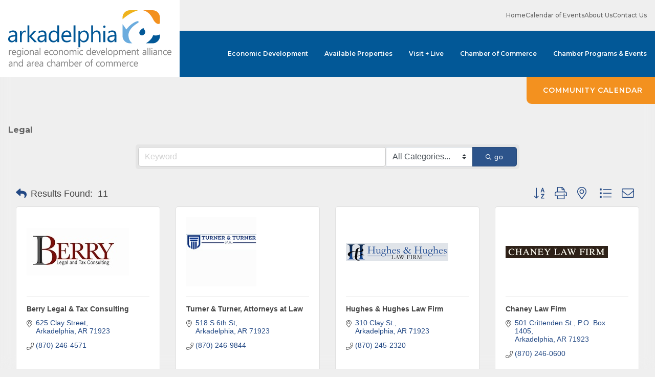

--- FILE ---
content_type: text/html; charset=utf-8
request_url: https://business.arkadelphiaalliance.com/list/QL/legal-13.htm
body_size: 18847
content:

<!doctype html>
<html class="scroll-smooth" lang="en">
<head>
<!-- start injected HTML (CCID=3129) -->
<!-- page template: https://arkadelphiaalliance.com/chamber/membership-directory/ -->
<meta name="keywords" content="Arkadelphia Area Chamber of Commerce,Arkadelphia,directory,business search,member search" />
<link href="https://business.arkadelphiaalliance.com/integration/customerdefinedcss?_=bL7r7g2" rel="stylesheet" type="text/css" />
<!-- link for rss not inserted -->
<!-- end injected HTML -->

    <meta charset="utf-8">
    <meta name="viewport" content="width=device-width, initial-scale=1.0">
    <meta name="theme-color" content="#025897" />
    
    
    
    
    

    <title>Legal QuickLink Category | Arkadelphia Area Chamber of Commerce</title>
    <base href="https://arkadelphiaalliance.com/">

    <link rel="shortcut icon" href="images/favicon.png" />
    <link rel="canonical" href="https://business.arkadelphiaalliance.com/list/ql/legal-13.htm" />
    <link rel="stylesheet" type="text/css" href="css/main.css?v=1.1" />
    <link rel="preconnect" href="https://fonts.googleapis.com">
    <link rel="preconnect" href="https://fonts.gstatic.com" crossorigin>
    <link href="https://fonts.googleapis.com/css2?family=Montserrat:ital,wght@0,100..900;1,100..900&display=swap" rel="stylesheet">
    
    <script src="https://kit.fontawesome.com/cea5ef168e.js" crossorigin="anonymous"></script>

            <meta name="description" content="Arkadelphia Area Chamber of Commerce | Legal" />
        
    
    
    <!-- Google tag (gtag.js) -->
<script async src="https://www.googletagmanager.com/gtag/js?id=G-3CCB7MMWRV"></script>
<script>
  window.dataLayer = window.dataLayer || [];
  function gtag(){dataLayer.push(arguments);}
  gtag('js', new Date());

  gtag('config', 'G-3CCB7MMWRV');
</script>

    <!-- jQuery first, then Popper.js, then Bootstrap JS -->
    <script src="https://code.jquery.com/jquery-3.7.1.min.js" crossorigin="anonymous"></script>
    <script type="text/javascript" src="https://code.jquery.com/ui/1.13.2/jquery-ui.min.js"></script>
<script src="https://business.arkadelphiaalliance.com/Content/bundles/SEO4?v=jX-Yo1jNxYBrX6Ffq1gbxQahkKjKjLSiGjCSMnG9UuU1"></script>
    <script type="text/javascript" src="https://ajax.aspnetcdn.com/ajax/globalize/0.1.1/globalize.min.js"></script>
    <script type="text/javascript" src="https://ajax.aspnetcdn.com/ajax/globalize/0.1.1/cultures/globalize.culture.en-US.js"></script>
    <!-- Required meta tags -->
    <meta charset="utf-8">
    <meta name="viewport" content="width=device-width, initial-scale=1, shrink-to-fit=no">
    <link rel="stylesheet" href="https://code.jquery.com/ui/1.13.2/themes/base/jquery-ui.css" type="text/css" media="all" />
    <script type="text/javascript">
        var MNI = MNI || {};
        MNI.CurrentCulture = 'en-US';
        MNI.CultureDateFormat = 'M/d/yyyy';
        MNI.BaseUrl = 'https://business.arkadelphiaalliance.com';
        MNI.jQuery = jQuery.noConflict(true);
        MNI.Page = {
            Domain: 'business.arkadelphiaalliance.com',
            Context: 212,
            Category: 13,
            Member: null,
            MemberPagePopup: true
        };
        MNI.LayoutPromise = new Promise(function (resolve) {
            MNI.LayoutResolution = resolve;
        });
        MNI.MemberFilterUrl = 'list';
    </script>


    <script src="https://www.google.com/recaptcha/enterprise.js?render=6LfI_T8rAAAAAMkWHrLP_GfSf3tLy9tKa839wcWa" async defer></script>
    <script>

        const SITE_KEY = '6LfI_T8rAAAAAMkWHrLP_GfSf3tLy9tKa839wcWa';

        // Repeatedly check if grecaptcha has been loaded, and call the callback once it's available
        function waitForGrecaptcha(callback, retries = 10, interval = 1000) {
            if (typeof grecaptcha !== 'undefined' && grecaptcha.enterprise.execute) {
                callback();
            } else if (retries > 0) { 
                setTimeout(() => {
                    waitForGrecaptcha(callback, retries - 1, interval);
                }, interval);
            } else {
                console.error("grecaptcha is not available after multiple attempts");
            }
        }

        // Generates a reCAPTCHA v3 token using grecaptcha.enterprise and injects it into the given form.
        // If the token input doesn't exist, it creates one. Then it executes the callback with the token.
        function setReCaptchaToken(formElement, callback, action = 'submit') {
            grecaptcha.enterprise.ready(function () {
                grecaptcha.enterprise.execute(SITE_KEY, { action: action }).then(function (token) {

                    MNI.jQuery(function ($) {
                        let input = $(formElement).find("input[name='g-recaptcha-v3']");

                        if (input.length === 0) {
                            input = $('<input>', {
                                type: 'hidden',
                                name: 'g-recaptcha-v3',
                                value: token
                            });
                            $(formElement).append(input);
                        }
                        else
                            $(input).val(token);

                        if (typeof callback === 'function') callback(token);
                    })

                });
            });
        }

    </script>




<script src="https://business.arkadelphiaalliance.com/Content/bundles/MNI?v=34V3-w6z5bLW9Yl7pjO3C5tja0TdKeHFrpRQ0eCPbz81"></script>

    <script type="text/javascript" src="https://maps.googleapis.com/maps/api/js?v=3&key=AIzaSyAACLyaFddZFsbbsMCsSY4lq7g6N4ycArE"></script>
    <!-- Bootstrap CSS -->
    <link type="text/css" href="https://business.arkadelphiaalliance.com/Content/SEO4/css/bootstrap/bootstrap-ns.min.css" rel="stylesheet" />
<link href="https://business.arkadelphiaalliance.com/Content/SEO4/css/fontawesome/css/fa.bundle?v=ruPA372u21djZ69Q5Ysnch4rq1PR55j8o6h6btgP60M1" rel="stylesheet"/>
<link href="https://business.arkadelphiaalliance.com/Content/SEO4/css/v4-module.bundle?v=teKUclOSNwyO4iQ2s3q00X0U2jxs0Mkz0T6S0f4p_241" rel="stylesheet"/>
<meta name="referrer" content="origin" /></head>

<body>

    <nav id="nav-mobile" class="fixed top-0 left-0 right-0 bg-primary h-[70px] flex justify-between items-center transition-all ease-in-out duration-300 pe-4 z-40 xl:hidden">

    <a href="https://arkadelphiaalliance.com/" class="bg-white h-[70px] flex items-center px-4">
        <img src="images/logo/main.svg" class="h-[50px]" alt="Arkadelphia Alliance & Area Chamber of Commerce" />
    </a>

    <div class="flex items-center gap-x-3.5 text-white text-end">
        <div id="menu-text" class="text-12 font-bold uppercase tracking-2">
            <span>Menu</span>
            <span class="hidden">Close</span>
        </div>
        <button class="text-30 min-w-[34px]" type="button" data-drawer-target="mobile-drawer" data-drawer-toggle="mobile-drawer" data-drawer-placement="right" data-drawer-backdrop="false" aria-controls="mobile-drawer">
            <span><i class="fa-solid fa-bars fa-lg"></i></span>
            <span class="hidden"><i class="fa-solid fa-times fa-xl"></i></span>
        </button>
    </div>

</nav>

<div id="mobile-drawer" class="offcanvas fixed top-[70px] right-0 z-40 h-[calc(100%-70px)] pt-6 pb-12 px-6 bg-gray-lightest overflow-y-auto space-y-8 transition-transform translate-x-full duration-300 w-full sm:w-[400px] xl:hidden" tabindex="-1">

    <nav class="main *:text-gray-dark divide-y divide-gray-lighter">
        <div>
            <a href="https://arkadelphiaalliance.com/" class="block text-20 font-semibold hover:text-secondary py-4">
                Home
            </a>
        </div>
        <div>
            <a data-dropdown-toggle="dropdown-economic-development" class="dropdown-toggle group flex items-center justify-between text-20 font-semibold hover:text-secondary py-4">
                Economic Development
                <i class="fa-solid fa-chevron-down text-secondary transition-all ease-in-out duration-300"></i>
            </a>
            <div id="dropdown-economic-development" class="hidden !relative !transform-none">
                <a href="https://arkadelphiaalliance.com/economic-development/" class="group block relative h-[225px] xl:h-[250px] overflow-hidden">
    <div class="absolute bottom-0 left-0 z-10 w-full flex justify-between items-end gap-6 text-20 xl:text-26 text-white link bg-primary-light/80 group-hover:bg-secondary/80 p-4 xl:p-5">
        <div class="uppercase font-bold leading-6 xl:leading-7">
            Economic Development        </div>
        <i class="fa-solid fa-arrow-right fa-sm -translate-y-0.5"></i>
    </div>
    <div class="absolute top-0 left-0 !z-0 w-full h-full bg-cover bg-center bg-no-repeat group-hover:scale-110 link" style="background-image: url(https://arkadelphiaalliance.com/images/uploads/20241111/800_edccc-page-1-155420.png)"></div>
</a>
<nav class="dropdown-nav bg-white divide-y divide-gray-lighter space-y-3 first:*:pt-0 *:pt-3 px-6 py-8 xl:py-8 xl:px-10">
			<div>
			<a href="available-properties/"  class="block hover:text-secondary">
				Available Properties			</a>
		</div>
			<div>
			<a href="economic-development/doing-business-in-clark-county/"  class="block hover:text-secondary">
				Doing Business in Clark County			</a>
		</div>
			<div>
			<a href="https://arkadelphiaalliance.com/economic-development/skilled-trained-ready/"  class="block hover:text-secondary">
				Workforce Development			</a>
		</div>
			<div>
			<a href="https://arkadelphiaalliance.com/economic-development/advantages/"  class="block hover:text-secondary">
				Advantages			</a>
		</div>
			<div>
			<a href="clark-county-news/"  class="block hover:text-secondary">
				Clark County News			</a>
		</div>
			<div>
			<a href="economic-development/alliance-board-of-directors/"  class="block hover:text-secondary">
				Alliance Board of Directors			</a>
		</div>
			<div>
			<a href="economic-development/edccc-board-of-directors/"  class="block hover:text-secondary">
				EDCCC Board of Directors			</a>
		</div>
	</nav>            </div>
        </div>
        <div>
            <a href="https://arkadelphiaalliance.com/available-properties/" class="block text-20 font-semibold hover:text-secondary py-4">
                Available Properties
            </a>
        </div>
        <div>
            <a data-dropdown-toggle="dropdown-visit-live" class="dropdown-toggle group flex items-center justify-between text-20 font-semibold hover:text-secondary py-4">
                Visit + Live
                <i class="fa-solid fa-chevron-down text-secondary transition-all ease-in-out duration-300"></i>
            </a>
            <div id="dropdown-visit-live" class="hidden !relative !transform-none">
                <a href="https://arkadelphiaalliance.com/visit-live/" class="group block relative h-[225px] xl:h-[250px] overflow-hidden">
	<div class="absolute bottom-0 left-0 z-10 w-full flex justify-between items-end gap-6 text-20 xl:text-26 text-white link bg-primary-light/80 group-hover:bg-secondary/80 p-4 xl:p-5">
		<div class="uppercase font-bold leading-6 xl:leading-7">
			Visit + Live		</div>
		<i class="fa-solid fa-arrow-right fa-sm -translate-y-0.5"></i>
	</div>
	<div class="absolute top-0 left-0 !z-0 w-full h-full bg-cover bg-center bg-no-repeat group-hover:scale-110 link" style="background-image: url(https://arkadelphiaalliance.com/images/uploads/20241111/800_fishnetsept23-22-155521.jpg)"></div>
</a>
<nav class="dropdown-nav bg-white divide-y divide-gray-lighter space-y-3 first:*:pt-0 *:pt-3 px-6 py-8 xl:py-8 xl:px-10">
			<div>
			<a href="arkadelphia-life/"  class="block hover:text-secondary">
				Arkadelphia Life			</a>
		</div>
			<div>
			<a href="https://arkadelphiaalliance.com/visit-live/community-profile/"  class="block hover:text-secondary">
				Community Profile			</a>
		</div>
			<div>
			<a href="visit-live/quality-of-life-tool/"  class="block hover:text-secondary">
				Quality of Life Tool			</a>
		</div>
			<div>
			<a href="https://arkadelphiaalliance.com/visit-live/education/"  class="block hover:text-secondary">
				Education			</a>
		</div>
			<div>
			<a href="http://business.arkadelphiaalliance.com/list/ql/health-care-11" target="_blank" class="block hover:text-secondary">
				Healthcare			</a>
		</div>
			<div>
			<a href="http://business.arkadelphiaalliance.com/list/ql/restaurants-food-beverages-21" target="_blank" class="block hover:text-secondary">
				Where to Eat			</a>
		</div>
			<div>
			<a href="http://business.arkadelphiaalliance.com/list/ql/lodging-travel-14" target="_blank" class="block hover:text-secondary">
				Places to Stay			</a>
		</div>
			<div>
			<a href="http://business.arkadelphiaalliance.com/list/ql/arts-culture-entertainment-3" target="_blank" class="block hover:text-secondary">
				Things to Do			</a>
		</div>
			<div>
			<a href="https://arkadelphiaalliance.com/visit-live/spend-the-day/"  class="block hover:text-secondary">
				Spend the Day			</a>
		</div>
			<div>
			<a href="https://arkadelphiaalliance.com/visit-live/newcomers-resources/"  class="block hover:text-secondary">
				Newcomer's Resources			</a>
		</div>
	</nav>            </div>
        </div>
        <div>
            <a data-dropdown-toggle="dropdown-chamber-of-commerce" class="dropdown-toggle group flex items-center justify-between text-20 font-semibold hover:text-secondary py-4">
                Chamber of Commerce
                <i class="fa-solid fa-chevron-down text-secondary transition-all ease-in-out duration-300"></i>
            </a>
            <div id="dropdown-chamber-of-commerce" class="hidden !relative !transform-none">
                <a href="https://arkadelphiaalliance.com/chamber/" class="group block relative h-[225px] xl:h-[250px] overflow-hidden">
	<div class="absolute bottom-0 left-0 z-10 w-full flex justify-between items-end gap-6 text-20 xl:text-26 text-white link bg-primary-light/80 group-hover:bg-secondary/80 p-4 xl:p-5">
		<div class="uppercase font-bold leading-6 xl:leading-7">
			Chamber of Commerce		</div>
		<i class="fa-solid fa-arrow-right fa-sm -translate-y-0.5"></i>
	</div>
	<div class="absolute top-0 left-0 !z-0 w-full h-full bg-cover bg-center bg-no-repeat group-hover:scale-110 link" style="background-image: url(https://arkadelphiaalliance.com/images/uploads/20241111/800_98436555-arkadelphia-overall-video-07-28-2023-drone-00132-1-155548.jpg)"></div>
</a>
<nav class="dropdown-nav bg-white divide-y divide-gray-lighter space-y-3 first:*:pt-0 *:pt-3 px-6 py-8 xl:py-8 xl:px-10">
			<div>
			<a href="http://business.arkadelphiaalliance.com/list" target="_blank" class="block hover:text-secondary">
				Membership Directory			</a>
		</div>
			<div>
			<a href="chamber/programs-and-events/national-civics-bee/"  class="block hover:text-secondary">
				National Civics Bee			</a>
		</div>
			<div>
			<a href="calendar-of-events/"  class="block hover:text-secondary">
				Calendar of Events			</a>
		</div>
			<div>
			<a href="chamber/membership-application/"  class="block hover:text-secondary">
				Membership Application			</a>
		</div>
			<div>
			<a href="chamber/programs-and-events/"  class="block hover:text-secondary">
				Chamber Programs & Events			</a>
		</div>
			<div>
			<a href="chamber/board-of-directors/"  class="block hover:text-secondary">
				Board of Directors			</a>
		</div>
	</nav>            </div>
        </div>
        <div>
            <a href="https://arkadelphiaalliance.com/chamber/programs-and-events/" class="block text-20 font-semibold hover:text-secondary py-4">
                Chamber Programs & Events
            </a>
        </div>
        <div>
            <a href="https://arkadelphiaalliance.com/calendar-of-events/" class="block text-20 font-semibold hover:text-secondary py-4">
                Calendar of Events
            </a>
        </div>
        <div>
            <a href="https://arkadelphiaalliance.com/about-us/" class="block text-20 font-semibold hover:text-secondary py-4">
                About Us
            </a>
        </div>
        <div>
            <a href="https://arkadelphiaalliance.com/contact/" class="block text-20 font-semibold hover:text-secondary py-4">
                Contact Us
            </a>
        </div>
    </nav>

    <a href="tel:870.246.1460" class="flex items-center text-20 text-gray-dark hover:text-secondary -translate-x-1.5">
        <i class="fa-solid fa-mobile-android-alt text-secondary fa-fw fa-xl me-1.5"></i>
        <span class="font-bold tracking-1">
            870.246.1460        </span>
    </a>

    <a href="https://www.google.com/maps/dir//201+N+26th+St,+Arkadelphia,+AR+71923/@34.1231393,-93.0832521,17z/data=!4m9!4m8!1m0!1m5!1m1!1s0x8632dfe650d401d9:0x35d432829bff73b6!2m2!1d-93.0806772!2d34.1231393!3e0?entry=ttu&g_ep=EgoyMDI0MDgyMy4wIKXMDSoASAFQAw%3D%3D" target="_blank" class="flex items-center text-20 text-gray-dark hover:text-secondary -translate-x-1.5">
        <i class="fa-solid fa-map-marker-alt text-secondary fa-fw fa-xl me-1.5"></i>
        <span class="font-bold uppercase tracking-1">
            Get Directions
        </span>
    </a>

    <a href="mailto:info@arkadelphiaalliance.com" target="_blank" class="flex items-center text-20 hover:text-secondary -translate-x-1.5">
        <i class="fa-solid fa-envelope text-secondary fa-fw fa-xl me-1.5" data-fa-transform="shrink-2"></i>
        <span class="text-16">
            info@arkadelphiaalliance.com        </span>
    </a>

    <div class="flex items-center gap-x-6 text-20 text-secondary">
        <a href="https://www.facebook.com/aredaacoc/" target="_blank" class="hover:text-secondary-dark hover:-translate-y-1">
	<i class="fa-brands fa-facebook-f"></i>
</a>
<a href="https://twitter.com/areda_acoc" target="_blank" class="hover:text-secondary-dark hover:-translate-y-1">
	<i class="fa-brands fa-x-twitter"></i>
</a>
<a href="https://www.instagram.com/arkadelphiachamber/" target="_blank" class="hover:text-secondary-dark hover:-translate-y-1">
	<i class="fa-brands fa-instagram"></i>
</a>
<a href="https://www.linkedin.com/company/arkadelphia-regional-economic-alliance-development-alliance-and-area-chamber-of-commerce" target="_blank" class="hover:text-secondary-dark hover:-translate-y-1">
    <i class="fa-brands fa-linkedin-in"></i>
</a>
<a href="https://www.youtube.com/channel/UCSr6G1CnRCUyvHMywXjWERw" target="_blank" class="hover:text-secondary-dark hover:-translate-y-1">
	<i class="fa-brands fa-youtube"></i>
</a>    </div>

</div>
    <div class="hidden xl:flex xl:justify-end xl:items-center xl:gap-10 2xl:gap-12 3xl:gap-14 bg-gray-lightest h-[60px] px-4 2xl:px-6 3xl:px-8 4xl:px-10 z-40">

    <nav class="flex items-center gap-10 2xl:gap-12 3xl:gap-14 text-12 2xl:text-14">

        <div>
            <a href="https://arkadelphiaalliance.com/" class="block hover:text-secondary">
                Home
            </a>
        </div>

        <div>
            <a href="https://arkadelphiaalliance.com/calendar-of-events/" class="block hover:text-secondary">
                Calendar of Events
            </a>
        </div>

        <div>
            <a href="https://arkadelphiaalliance.com/about-us/" class="block hover:text-secondary">
                About Us
            </a>
        </div>

        <div>
            <a href="https://arkadelphiaalliance.com/contact/" class="block hover:text-secondary">
                Contact Us
            </a>
        </div>

    </nav>

    <div class="flex items-center gap-x-5 2xl:gap-x-6 2xl:text-20 text-secondary">
        <a href="https://www.facebook.com/aredaacoc/" target="_blank" class="hover:text-secondary-dark hover:-translate-y-1">
	<i class="fa-brands fa-facebook-f"></i>
</a>
<a href="https://twitter.com/areda_acoc" target="_blank" class="hover:text-secondary-dark hover:-translate-y-1">
	<i class="fa-brands fa-x-twitter"></i>
</a>
<a href="https://www.instagram.com/arkadelphiachamber/" target="_blank" class="hover:text-secondary-dark hover:-translate-y-1">
	<i class="fa-brands fa-instagram"></i>
</a>
<a href="https://www.linkedin.com/company/arkadelphia-regional-economic-alliance-development-alliance-and-area-chamber-of-commerce" target="_blank" class="hover:text-secondary-dark hover:-translate-y-1">
    <i class="fa-brands fa-linkedin-in"></i>
</a>
<a href="https://www.youtube.com/channel/UCSr6G1CnRCUyvHMywXjWERw" target="_blank" class="hover:text-secondary-dark hover:-translate-y-1">
	<i class="fa-brands fa-youtube"></i>
</a>    </div>

</div>

<header class="hidden xl:flex justify-between items-center bg-primary h-[90px] sticky top-0 z-40">

    <a href="https://arkadelphiaalliance.com/" class="logo group self-start">
        <div class="bg-white h-[150px] group-[.scroll]:h-[90px] relative flex items-center xl:px-4 2xl:px-6 3xl:px-8 4xl:px-10 -translate-y-[60px] group-[.scroll]:translate-y-0">
            <img src="images/logo/main.svg" class="h-[110px] group-[.scroll]:hidden" alt="Arkadelphia Alliance & Area Chamber of Commerce" />
            <img src="images/logo/short.svg" class="h-[70px] hidden group-[.scroll]:block" alt="Arkadelphia Alliance & Area Chamber of Commerce" />
        </div>
    </a>

    <div class="flex items-center text-12 2xl:text-14 4xl:text-16">

        <nav class="main flex items-center">
            <div>
                <a data-dropdown-toggle="dropdown-economic-development-xl" class="dropdown-toggle relative block text-white font-semibold hover:bg-secondary leading-[90px] cursor-pointer xl:px-4 2xl:px-6 3xl:px-8 4xl:px-10">
                    Economic Development
                </a>
                <div id="dropdown-economic-development-xl" class="hidden min-w-[400px] !-mt-[10px]">
                    <a href="https://arkadelphiaalliance.com/economic-development/" class="group block relative h-[225px] xl:h-[250px] overflow-hidden">
    <div class="absolute bottom-0 left-0 z-10 w-full flex justify-between items-end gap-6 text-20 xl:text-26 text-white link bg-primary-light/80 group-hover:bg-secondary/80 p-4 xl:p-5">
        <div class="uppercase font-bold leading-6 xl:leading-7">
            Economic Development        </div>
        <i class="fa-solid fa-arrow-right fa-sm -translate-y-0.5"></i>
    </div>
    <div class="absolute top-0 left-0 !z-0 w-full h-full bg-cover bg-center bg-no-repeat group-hover:scale-110 link" style="background-image: url(https://arkadelphiaalliance.com/images/uploads/20241111/800_edccc-page-1-155420.png)"></div>
</a>
<nav class="dropdown-nav bg-white divide-y divide-gray-lighter space-y-3 first:*:pt-0 *:pt-3 px-6 py-8 xl:py-8 xl:px-10">
			<div>
			<a href="available-properties/"  class="block hover:text-secondary">
				Available Properties			</a>
		</div>
			<div>
			<a href="economic-development/doing-business-in-clark-county/"  class="block hover:text-secondary">
				Doing Business in Clark County			</a>
		</div>
			<div>
			<a href="https://arkadelphiaalliance.com/economic-development/skilled-trained-ready/"  class="block hover:text-secondary">
				Workforce Development			</a>
		</div>
			<div>
			<a href="https://arkadelphiaalliance.com/economic-development/advantages/"  class="block hover:text-secondary">
				Advantages			</a>
		</div>
			<div>
			<a href="clark-county-news/"  class="block hover:text-secondary">
				Clark County News			</a>
		</div>
			<div>
			<a href="economic-development/alliance-board-of-directors/"  class="block hover:text-secondary">
				Alliance Board of Directors			</a>
		</div>
			<div>
			<a href="economic-development/edccc-board-of-directors/"  class="block hover:text-secondary">
				EDCCC Board of Directors			</a>
		</div>
	</nav>                </div>
            </div>
            <div>
                <a href="https://arkadelphiaalliance.com/available-properties/" class="block text-white font-semibold hover:bg-secondary leading-[90px] xl:px-4 2xl:px-6 3xl:px-8 4xl:px-10">
                    Available Properties
                </a>
            </div>
            <div>
                <a data-dropdown-toggle="dropdown-visit-live-xl" class="dropdown-toggle relative block text-white font-semibold hover:bg-secondary leading-[90px] cursor-pointer xl:px-4 2xl:px-6 3xl:px-8 4xl:px-10">
                    Visit + Live
                </a>
                <div id="dropdown-visit-live-xl" class="hidden min-w-[400px] !-mt-[10px]">
                    <a href="https://arkadelphiaalliance.com/visit-live/" class="group block relative h-[225px] xl:h-[250px] overflow-hidden">
	<div class="absolute bottom-0 left-0 z-10 w-full flex justify-between items-end gap-6 text-20 xl:text-26 text-white link bg-primary-light/80 group-hover:bg-secondary/80 p-4 xl:p-5">
		<div class="uppercase font-bold leading-6 xl:leading-7">
			Visit + Live		</div>
		<i class="fa-solid fa-arrow-right fa-sm -translate-y-0.5"></i>
	</div>
	<div class="absolute top-0 left-0 !z-0 w-full h-full bg-cover bg-center bg-no-repeat group-hover:scale-110 link" style="background-image: url(https://arkadelphiaalliance.com/images/uploads/20241111/800_fishnetsept23-22-155521.jpg)"></div>
</a>
<nav class="dropdown-nav bg-white divide-y divide-gray-lighter space-y-3 first:*:pt-0 *:pt-3 px-6 py-8 xl:py-8 xl:px-10">
			<div>
			<a href="arkadelphia-life/"  class="block hover:text-secondary">
				Arkadelphia Life			</a>
		</div>
			<div>
			<a href="https://arkadelphiaalliance.com/visit-live/community-profile/"  class="block hover:text-secondary">
				Community Profile			</a>
		</div>
			<div>
			<a href="visit-live/quality-of-life-tool/"  class="block hover:text-secondary">
				Quality of Life Tool			</a>
		</div>
			<div>
			<a href="https://arkadelphiaalliance.com/visit-live/education/"  class="block hover:text-secondary">
				Education			</a>
		</div>
			<div>
			<a href="http://business.arkadelphiaalliance.com/list/ql/health-care-11" target="_blank" class="block hover:text-secondary">
				Healthcare			</a>
		</div>
			<div>
			<a href="http://business.arkadelphiaalliance.com/list/ql/restaurants-food-beverages-21" target="_blank" class="block hover:text-secondary">
				Where to Eat			</a>
		</div>
			<div>
			<a href="http://business.arkadelphiaalliance.com/list/ql/lodging-travel-14" target="_blank" class="block hover:text-secondary">
				Places to Stay			</a>
		</div>
			<div>
			<a href="http://business.arkadelphiaalliance.com/list/ql/arts-culture-entertainment-3" target="_blank" class="block hover:text-secondary">
				Things to Do			</a>
		</div>
			<div>
			<a href="https://arkadelphiaalliance.com/visit-live/spend-the-day/"  class="block hover:text-secondary">
				Spend the Day			</a>
		</div>
			<div>
			<a href="https://arkadelphiaalliance.com/visit-live/newcomers-resources/"  class="block hover:text-secondary">
				Newcomer's Resources			</a>
		</div>
	</nav>                </div>
            </div>
            <div>
                <a data-dropdown-toggle="dropdown-chamber-of-commerce-xl" class="dropdown-toggle relative block text-white font-semibold hover:bg-secondary leading-[90px] cursor-pointer xl:px-4 2xl:px-6 3xl:px-8 4xl:px-10">
                    Chamber of Commerce
                </a>
                <div id="dropdown-chamber-of-commerce-xl" class="hidden min-w-[400px] !-mt-[10px]">
                    <a href="https://arkadelphiaalliance.com/chamber/" class="group block relative h-[225px] xl:h-[250px] overflow-hidden">
	<div class="absolute bottom-0 left-0 z-10 w-full flex justify-between items-end gap-6 text-20 xl:text-26 text-white link bg-primary-light/80 group-hover:bg-secondary/80 p-4 xl:p-5">
		<div class="uppercase font-bold leading-6 xl:leading-7">
			Chamber of Commerce		</div>
		<i class="fa-solid fa-arrow-right fa-sm -translate-y-0.5"></i>
	</div>
	<div class="absolute top-0 left-0 !z-0 w-full h-full bg-cover bg-center bg-no-repeat group-hover:scale-110 link" style="background-image: url(https://arkadelphiaalliance.com/images/uploads/20241111/800_98436555-arkadelphia-overall-video-07-28-2023-drone-00132-1-155548.jpg)"></div>
</a>
<nav class="dropdown-nav bg-white divide-y divide-gray-lighter space-y-3 first:*:pt-0 *:pt-3 px-6 py-8 xl:py-8 xl:px-10">
			<div>
			<a href="http://business.arkadelphiaalliance.com/list" target="_blank" class="block hover:text-secondary">
				Membership Directory			</a>
		</div>
			<div>
			<a href="chamber/programs-and-events/national-civics-bee/"  class="block hover:text-secondary">
				National Civics Bee			</a>
		</div>
			<div>
			<a href="calendar-of-events/"  class="block hover:text-secondary">
				Calendar of Events			</a>
		</div>
			<div>
			<a href="chamber/membership-application/"  class="block hover:text-secondary">
				Membership Application			</a>
		</div>
			<div>
			<a href="chamber/programs-and-events/"  class="block hover:text-secondary">
				Chamber Programs & Events			</a>
		</div>
			<div>
			<a href="chamber/board-of-directors/"  class="block hover:text-secondary">
				Board of Directors			</a>
		</div>
	</nav>                </div>
            </div>
            <div>
                <a href="https://arkadelphiaalliance.com/chamber/programs-and-events/" class="block text-white font-semibold hover:bg-secondary leading-[90px] xl:px-4 2xl:px-6 3xl:px-8 4xl:px-10">
                    Chamber Programs & Events
                </a>
            </div>
        </nav>

    </div>

</header>
    <main>

        
<section class="pt-20 lg:pt-24 3xl:pt-28 pb-24 lg:pb-28 xl:pb-32 2xl:pb-36 3xl:pb-40 4xler:pb-44" data-aos="fade-in">
    <div class="max-w-screen-3xl px-4 2xl:px-6 3xl:px-8 mx-auto">

        <h1>Legal</h1>

        <p>
                <div id="gzns">
        



<div class="container-fluid gz-search-results">

    <!-- pagetitle and deals buttons row, deals buttons are now removed but leaving div incase we add back in -->
    <div class="d-flex w-100 gz-pagetitle-dealsbuttons">
        
        

<div class="gz-dealsbuttons"></div>

    </div>

    <!--banner ad -->
        

<!-- search bar on several pages, internal components mostly the same but internal components differ-->
  <div class="row gz-directory-search-filters">
        <div class="col">
<form action="https://business.arkadelphiaalliance.com/list/ql/legal-13" id="SearchForm" method="get">                <div class="input-group gz-search-filters">
                <input for="search" type="text" class="form-control gz-search-keyword member-typeahead" aria-label="Search by keyword" placeholder="Keyword" name="q">
                    <select name="c" class="custom-select gz-search-category" id="category-select" aria-label="Search by Category">
                        <option value="" selected>All Categories...</option>
                        <option  data-slug-id="attorneys-5005016" value="5005016">Attorneys</option>
                    </select>
                                
                
                
                
                <span><input type="hidden" name="sa" value="False" /></span>
                <div class="input-group-append">
                    <button class="btn gz-search-btn" type="submit" role="search" aria-label="Search Submit"><i class="gz-far gz-fa-search"></i>go</button>
                </div>
                </div>
</form>            <!-- badge pills, these display if keyword or items in search are selected, not sure if they only need to display on the results page or both the main page and results -->    
            <div class="gz-search-pills">
                
                
            </div>   
            <input type="hidden" name="catgId" id="catgId" />
        </div>    
  </div>

       <input type="hidden" name="qlId" id="qlId" value="13" />
       <!-- results count and sort -->
      <div class="row gz-toolbar">
          <div class="col">
               <div class="btn-toolbar justify-content-between gz-results-toolbar" role="toolbar" aria-label="Toolbar with button groups">
                    <div class="input-group gz-results-found">
                         <div class="input-group-text gz-results-found-text" id="results-found">
							  <a class="gz-page-return" href="https://business.arkadelphiaalliance.com/list" role="button" title="Back to Search"><i class="gz-fas gz-fa-reply"></i></a>
                              <span class="gz-subtitle gz-results-title">Results Found: </span>
                              <span class="gz-subtitle gz-results-count">11</span>
                         </div>
                    </div>
                    <div class="gz-toolbar-buttons" >
                         <div class="btn-group gz-toolbar-group" role="group" aria-describedby="buttongroup" id="sorting"><span id="buttongroup" class="sr-only">Button group with nested dropdown</span>
                                  <a type="button" class="gz-sort-alpha" role="button" title="Sort by A-Z" href="https://business.arkadelphiaalliance.com/list/ql/legal-13?o=alpha"><i class="gz-fal gz-fa-sort-alpha-down"></i><i class="gz-fal gz-fa-sort-alpha-up"></i><i class="gz-fal gz-fa-sort-numeric-down"></i></a>

                              <a class="gz-toolbar-btn" role="button" rel="nofollow" href="https://business.arkadelphiaalliance.com/list/QL/legal-13.htm?rendermode=print" title="Print" onclick="return!MNI.Window.Print(this)"><i class="gz-fal gz-fa-print"></i></a>
                              <a class="gz-toolbar-btn" role="button" href="https://business.arkadelphiaalliance.com/list/ql/legal-13?o=&amp;dm=True" title="View on Map"><i class="gz-fal gz-fa-map-marker-alt"></i></a>
                              <a href="#" class="gz-view-btn gz-cards-view gz-toolbar-btn active" role="button" title="Card View"><i class="gz-fal gz-fa-th"></i></a>
                              <a href="#" class="gz-view-btn gz-list-view gz-toolbar-btn" role="button" title="List View"><i class="gz-fal gz-fa-list"></i></a>
                                  <form id="gz-directory-contactform" action="https://business.arkadelphiaalliance.com/inforeq/contactmembers" method="post" target="_blank" style="display:inline">
                                    <input type="hidden" name="targets" value="6328|6000|11611|6251|5007571|56481|5007740|5007840|30943|7449|56656" />
                                    <input type="hidden" name="command" value="addMembers" />
                                    <a class="gz-toolbar-btn" role="button" href="#" title="Contact These Businesses"><i class="gz-fal gz-fa-envelope"></i></a>
                                  </form>
                         </div>
                    </div>
               </div>
          </div>
      </div>
<div class="row gz-cards gz-results-cards">
    <!-- start of first card, use this markup and repeat for each one-->
    <div class="gz-list-card-wrapper col-sm-6 col-md-4">

<script type="text/javascript">
    MNI.jQuery(function ($) {
        $(document).ready(function () {
            $('.gz-member-description').hover(
                function () {
                    var descElem = $(this);
                    var toolTipElem = descElem.parent().find('.tooltiptext');
                    var tolerance = 5; // The following check needs some tolerance due to varying pixel sizes setup
                    var isTruncated = descElem[0].scrollHeight > (descElem[0].clientHeight + tolerance);
                    if (isTruncated) toolTipElem.addClass('show');
                });
            $('.gz-list-card-wrapper .card-body').hover(
                function () {
                    // Do nothing. Hover In handled in above element selector. Hover Out handled below
                },
                function () {
                    $(this).parent().find('.tooltiptext.show').removeClass('show');
                }
            );
        });
    });
</script>
<div class="card gz-results-card gz-web-participation-10 gz-has-logo gz-nonsponsor" data-memid="6328" data-gz-wp="Basic">
    <div class="card-header">
        <a href="https://business.arkadelphiaalliance.com/list/member/berry-legal-tax-consulting-6328" target="_blank" alt="Berry Legal &amp; Tax Consulting">
                <img class="img-fluid gz-results-img" src="https://chambermaster.blob.core.windows.net/images/members/3129/6328/MemLogoSearch_Logo.JPEG%20(1).jpg" alt="Berry Legal &amp; Tax Consulting">
            </a>
        <!-- if no image, omit img and display span of text <span class="gz-img-placeholder">Charter Communications</span> -->
        <!--if membership type display span, add class of membership type next to .gz-membership-type -->
        
    </div>
    <div class="card-body gz-card-top">
        <h5 class="card-title gz-card-title" itemprop="name">
            <a href="https://business.arkadelphiaalliance.com/list/member/berry-legal-tax-consulting-6328" target="_blank" alt="Berry Legal &amp; Tax Consulting">Berry Legal &amp; Tax Consulting</a>
        </h5>
    </div>
    <div class="card-body gz-results-card-body">
        <ul class="list-group list-group-flush">
                <li class="list-group-item gz-card-address">
                    <a href="https://www.google.com/maps?q=625%20Clay%20Street,%20Arkadelphia,%20AR,%2071923" onclick="MNI.Hit.MemberMap(6328)" target="_blank" class="card-link">
                        <i class="gz-fal gz-fa-map-marker-alt"></i>
                        <span class="gz-street-address" itemprop="streetAddress">625 Clay Street</span>
                        
                        
                        
                        <div itemprop="citystatezip">
                            <span class="gz-address-city">Arkadelphia</span>
                            <span>AR</span>
                            <span>71923</span>
                        </div>
                    </a>
                </li>
            <li class="list-group-item gz-card-phone">
                <a href="tel:8702464571" class="card-link"><i class="gz-fal gz-fa-phone"></i><span>(870) 246-4571</span></a>
            </li>
            
        </ul>
    </div>
    <!--if membership deals buttons are activated display card footer, if not omit entire footer-->
</div>
</div><div class="gz-list-card-wrapper col-sm-6 col-md-4">

<script type="text/javascript">
    MNI.jQuery(function ($) {
        $(document).ready(function () {
            $('.gz-member-description').hover(
                function () {
                    var descElem = $(this);
                    var toolTipElem = descElem.parent().find('.tooltiptext');
                    var tolerance = 5; // The following check needs some tolerance due to varying pixel sizes setup
                    var isTruncated = descElem[0].scrollHeight > (descElem[0].clientHeight + tolerance);
                    if (isTruncated) toolTipElem.addClass('show');
                });
            $('.gz-list-card-wrapper .card-body').hover(
                function () {
                    // Do nothing. Hover In handled in above element selector. Hover Out handled below
                },
                function () {
                    $(this).parent().find('.tooltiptext.show').removeClass('show');
                }
            );
        });
    });
</script>
<div class="card gz-results-card gz-web-participation-10 gz-has-logo gz-nonsponsor" data-memid="6000" data-gz-wp="Basic">
    <div class="card-header">
        <a href="https://business.arkadelphiaalliance.com/list/member/turner-turner-attorneys-at-law-6000" target="_blank" alt="Turner &amp; Turner, Attorneys at Law">
                <img class="img-fluid gz-results-img" src="https://chambermaster.blob.core.windows.net/images/members/3129/6000/MemLogoSearch_Turner%20and%20Turner%20Attorneys%20at%20Law%20(Logo).jpeg" alt="Turner &amp; Turner, Attorneys at Law">
            </a>
        <!-- if no image, omit img and display span of text <span class="gz-img-placeholder">Charter Communications</span> -->
        <!--if membership type display span, add class of membership type next to .gz-membership-type -->
        
    </div>
    <div class="card-body gz-card-top">
        <h5 class="card-title gz-card-title" itemprop="name">
            <a href="https://business.arkadelphiaalliance.com/list/member/turner-turner-attorneys-at-law-6000" target="_blank" alt="Turner &amp; Turner, Attorneys at Law">Turner &amp; Turner, Attorneys at Law</a>
        </h5>
    </div>
    <div class="card-body gz-results-card-body">
        <ul class="list-group list-group-flush">
                <li class="list-group-item gz-card-address">
                    <a href="https://www.google.com/maps?q=518%20S%206th%20St,%20Arkadelphia,%20AR,%2071923" onclick="MNI.Hit.MemberMap(6000)" target="_blank" class="card-link">
                        <i class="gz-fal gz-fa-map-marker-alt"></i>
                        <span class="gz-street-address" itemprop="streetAddress">518 S 6th St</span>
                        
                        
                        
                        <div itemprop="citystatezip">
                            <span class="gz-address-city">Arkadelphia</span>
                            <span>AR</span>
                            <span>71923</span>
                        </div>
                    </a>
                </li>
            <li class="list-group-item gz-card-phone">
                <a href="tel:8702469844" class="card-link"><i class="gz-fal gz-fa-phone"></i><span>(870) 246-9844</span></a>
            </li>
            
        </ul>
    </div>
    <!--if membership deals buttons are activated display card footer, if not omit entire footer-->
</div>
</div><div class="gz-list-card-wrapper col-sm-6 col-md-4">

<script type="text/javascript">
    MNI.jQuery(function ($) {
        $(document).ready(function () {
            $('.gz-member-description').hover(
                function () {
                    var descElem = $(this);
                    var toolTipElem = descElem.parent().find('.tooltiptext');
                    var tolerance = 5; // The following check needs some tolerance due to varying pixel sizes setup
                    var isTruncated = descElem[0].scrollHeight > (descElem[0].clientHeight + tolerance);
                    if (isTruncated) toolTipElem.addClass('show');
                });
            $('.gz-list-card-wrapper .card-body').hover(
                function () {
                    // Do nothing. Hover In handled in above element selector. Hover Out handled below
                },
                function () {
                    $(this).parent().find('.tooltiptext.show').removeClass('show');
                }
            );
        });
    });
</script>
<div class="card gz-results-card gz-web-participation-10 gz-has-logo gz-nonsponsor" data-memid="11611" data-gz-wp="Basic">
    <div class="card-header">
        <a href="https://business.arkadelphiaalliance.com/list/member/hughes-hughes-law-firm-11611" target="_blank" alt="Hughes &amp; Hughes Law Firm">
                <img class="img-fluid gz-results-img" src="https://chambermaster.blob.core.windows.net/images/members/3129/11611/MemLogoSearch_Hughes%20and%20Hughes%20Law%20Firm.PNG" alt="Hughes &amp; Hughes Law Firm">
            </a>
        <!-- if no image, omit img and display span of text <span class="gz-img-placeholder">Charter Communications</span> -->
        <!--if membership type display span, add class of membership type next to .gz-membership-type -->
        
    </div>
    <div class="card-body gz-card-top">
        <h5 class="card-title gz-card-title" itemprop="name">
            <a href="https://business.arkadelphiaalliance.com/list/member/hughes-hughes-law-firm-11611" target="_blank" alt="Hughes &amp; Hughes Law Firm">Hughes &amp; Hughes Law Firm</a>
        </h5>
    </div>
    <div class="card-body gz-results-card-body">
        <ul class="list-group list-group-flush">
                <li class="list-group-item gz-card-address">
                    <a href="https://www.google.com/maps?q=310%20Clay%20St.,%20Arkadelphia,%20AR,%2071923" onclick="MNI.Hit.MemberMap(11611)" target="_blank" class="card-link">
                        <i class="gz-fal gz-fa-map-marker-alt"></i>
                        <span class="gz-street-address" itemprop="streetAddress">310 Clay St.</span>
                        
                        
                        
                        <div itemprop="citystatezip">
                            <span class="gz-address-city">Arkadelphia</span>
                            <span>AR</span>
                            <span>71923</span>
                        </div>
                    </a>
                </li>
            <li class="list-group-item gz-card-phone">
                <a href="tel:8702452320" class="card-link"><i class="gz-fal gz-fa-phone"></i><span>(870) 245-2320</span></a>
            </li>
            
        </ul>
    </div>
    <!--if membership deals buttons are activated display card footer, if not omit entire footer-->
</div>
</div><div class="gz-list-card-wrapper col-sm-6 col-md-4">

<script type="text/javascript">
    MNI.jQuery(function ($) {
        $(document).ready(function () {
            $('.gz-member-description').hover(
                function () {
                    var descElem = $(this);
                    var toolTipElem = descElem.parent().find('.tooltiptext');
                    var tolerance = 5; // The following check needs some tolerance due to varying pixel sizes setup
                    var isTruncated = descElem[0].scrollHeight > (descElem[0].clientHeight + tolerance);
                    if (isTruncated) toolTipElem.addClass('show');
                });
            $('.gz-list-card-wrapper .card-body').hover(
                function () {
                    // Do nothing. Hover In handled in above element selector. Hover Out handled below
                },
                function () {
                    $(this).parent().find('.tooltiptext.show').removeClass('show');
                }
            );
        });
    });
</script>
<div class="card gz-results-card gz-web-participation-10 gz-has-logo gz-nonsponsor" data-memid="6251" data-gz-wp="Basic">
    <div class="card-header">
        <a href="https://business.arkadelphiaalliance.com/list/member/chaney-law-firm-6251" target="_blank" alt="Chaney Law Firm">
                <img class="img-fluid gz-results-img" src="https://chambermaster.blob.core.windows.net/images/members/3129/6251/MemLogoSearch_Screen%20Shot%202023-06-02%20at%2010.55.05%20AM.png" alt="Chaney Law Firm">
            </a>
        <!-- if no image, omit img and display span of text <span class="gz-img-placeholder">Charter Communications</span> -->
        <!--if membership type display span, add class of membership type next to .gz-membership-type -->
        
    </div>
    <div class="card-body gz-card-top">
        <h5 class="card-title gz-card-title" itemprop="name">
            <a href="https://business.arkadelphiaalliance.com/list/member/chaney-law-firm-6251" target="_blank" alt="Chaney Law Firm">Chaney Law Firm</a>
        </h5>
    </div>
    <div class="card-body gz-results-card-body">
        <ul class="list-group list-group-flush">
                <li class="list-group-item gz-card-address">
                    <a href="https://www.google.com/maps?q=501%20Crittenden%20St.,%20P.O.%20Box%201405,%20Arkadelphia,%20AR,%2071923" onclick="MNI.Hit.MemberMap(6251)" target="_blank" class="card-link">
                        <i class="gz-fal gz-fa-map-marker-alt"></i>
                        <span class="gz-street-address" itemprop="streetAddress">501 Crittenden St.</span>
                        <span class="gz-street-address">P.O. Box 1405</span>
                        
                        
                        <div itemprop="citystatezip">
                            <span class="gz-address-city">Arkadelphia</span>
                            <span>AR</span>
                            <span>71923</span>
                        </div>
                    </a>
                </li>
            <li class="list-group-item gz-card-phone">
                <a href="tel:8702460600" class="card-link"><i class="gz-fal gz-fa-phone"></i><span>(870) 246-0600</span></a>
            </li>
            
        </ul>
    </div>
    <!--if membership deals buttons are activated display card footer, if not omit entire footer-->
</div>
</div><div class="gz-list-card-wrapper col-sm-6 col-md-4">

<script type="text/javascript">
    MNI.jQuery(function ($) {
        $(document).ready(function () {
            $('.gz-member-description').hover(
                function () {
                    var descElem = $(this);
                    var toolTipElem = descElem.parent().find('.tooltiptext');
                    var tolerance = 5; // The following check needs some tolerance due to varying pixel sizes setup
                    var isTruncated = descElem[0].scrollHeight > (descElem[0].clientHeight + tolerance);
                    if (isTruncated) toolTipElem.addClass('show');
                });
            $('.gz-list-card-wrapper .card-body').hover(
                function () {
                    // Do nothing. Hover In handled in above element selector. Hover Out handled below
                },
                function () {
                    $(this).parent().find('.tooltiptext.show').removeClass('show');
                }
            );
        });
    });
</script>
<div class="card gz-results-card gz-web-participation-10 gz-has-logo gz-nonsponsor" data-memid="5007571" data-gz-wp="Basic">
    <div class="card-header">
        <a href="https://business.arkadelphiaalliance.com/list/member/sexton-firm-5007571" target="_blank" alt="Sexton Firm">
                <img class="img-fluid gz-results-img" src="https://chambermaster.blob.core.windows.net/images/members/3129/5007571/MemLogoSearch_Sexton%20Firm%20(Logo).png" alt="Sexton Firm">
            </a>
        <!-- if no image, omit img and display span of text <span class="gz-img-placeholder">Charter Communications</span> -->
        <!--if membership type display span, add class of membership type next to .gz-membership-type -->
        
    </div>
    <div class="card-body gz-card-top">
        <h5 class="card-title gz-card-title" itemprop="name">
            <a href="https://business.arkadelphiaalliance.com/list/member/sexton-firm-5007571" target="_blank" alt="Sexton Firm">Sexton Firm</a>
        </h5>
    </div>
    <div class="card-body gz-results-card-body">
        <ul class="list-group list-group-flush">
                <li class="list-group-item gz-card-address">
                    <a href="https://www.google.com/maps?q=107%20N%2026th%20St,%20Arkadelphia,%20Arkansas,%2071923" onclick="MNI.Hit.MemberMap(5007571)" target="_blank" class="card-link">
                        <i class="gz-fal gz-fa-map-marker-alt"></i>
                        <span class="gz-street-address" itemprop="streetAddress">107 N 26th St</span>
                        
                        
                        
                        <div itemprop="citystatezip">
                            <span class="gz-address-city">Arkadelphia</span>
                            <span>Arkansas</span>
                            <span>71923</span>
                        </div>
                    </a>
                </li>
            <li class="list-group-item gz-card-phone">
                <a href="tel:8703454123" class="card-link"><i class="gz-fal gz-fa-phone"></i><span>(870) 345-4123</span></a>
            </li>
            
        </ul>
    </div>
    <!--if membership deals buttons are activated display card footer, if not omit entire footer-->
</div>
</div><div class="gz-list-card-wrapper col-sm-6 col-md-4">

<script type="text/javascript">
    MNI.jQuery(function ($) {
        $(document).ready(function () {
            $('.gz-member-description').hover(
                function () {
                    var descElem = $(this);
                    var toolTipElem = descElem.parent().find('.tooltiptext');
                    var tolerance = 5; // The following check needs some tolerance due to varying pixel sizes setup
                    var isTruncated = descElem[0].scrollHeight > (descElem[0].clientHeight + tolerance);
                    if (isTruncated) toolTipElem.addClass('show');
                });
            $('.gz-list-card-wrapper .card-body').hover(
                function () {
                    // Do nothing. Hover In handled in above element selector. Hover Out handled below
                },
                function () {
                    $(this).parent().find('.tooltiptext.show').removeClass('show');
                }
            );
        });
    });
</script>
<div class="card gz-results-card gz-web-participation-10 gz-has-logo gz-nonsponsor" data-memid="56481" data-gz-wp="Basic">
    <div class="card-header">
        <a href="https://business.arkadelphiaalliance.com/list/member/jonathan-huber-pa-56481" target="_blank" alt="Jonathan Huber, PA">
                <img class="img-fluid gz-results-img" src="https://chambermaster.blob.core.windows.net/images/members/3129/56481/MemLogoSearch_Screenshot%202025-10-29%20112955.jpg" alt="Jonathan Huber, PA">
            </a>
        <!-- if no image, omit img and display span of text <span class="gz-img-placeholder">Charter Communications</span> -->
        <!--if membership type display span, add class of membership type next to .gz-membership-type -->
        
    </div>
    <div class="card-body gz-card-top">
        <h5 class="card-title gz-card-title" itemprop="name">
            <a href="https://business.arkadelphiaalliance.com/list/member/jonathan-huber-pa-56481" target="_blank" alt="Jonathan Huber, PA">Jonathan Huber, PA</a>
        </h5>
    </div>
    <div class="card-body gz-results-card-body">
        <ul class="list-group list-group-flush">
                <li class="list-group-item gz-card-address">
                    <a href="https://www.google.com/maps?q=203%20S.%206th%20St.,%20Arkadelphia,%20AR,%2071923" onclick="MNI.Hit.MemberMap(56481)" target="_blank" class="card-link">
                        <i class="gz-fal gz-fa-map-marker-alt"></i>
                        <span class="gz-street-address" itemprop="streetAddress">203 S. 6th St.</span>
                        
                        
                        
                        <div itemprop="citystatezip">
                            <span class="gz-address-city">Arkadelphia</span>
                            <span>AR</span>
                            <span>71923</span>
                        </div>
                    </a>
                </li>
            <li class="list-group-item gz-card-phone">
                <a href="tel:8704031172" class="card-link"><i class="gz-fal gz-fa-phone"></i><span>(870) 403-1172</span></a>
            </li>
            
        </ul>
    </div>
    <!--if membership deals buttons are activated display card footer, if not omit entire footer-->
</div>
</div><div class="gz-list-card-wrapper col-sm-6 col-md-4">

<script type="text/javascript">
    MNI.jQuery(function ($) {
        $(document).ready(function () {
            $('.gz-member-description').hover(
                function () {
                    var descElem = $(this);
                    var toolTipElem = descElem.parent().find('.tooltiptext');
                    var tolerance = 5; // The following check needs some tolerance due to varying pixel sizes setup
                    var isTruncated = descElem[0].scrollHeight > (descElem[0].clientHeight + tolerance);
                    if (isTruncated) toolTipElem.addClass('show');
                });
            $('.gz-list-card-wrapper .card-body').hover(
                function () {
                    // Do nothing. Hover In handled in above element selector. Hover Out handled below
                },
                function () {
                    $(this).parent().find('.tooltiptext.show').removeClass('show');
                }
            );
        });
    });
</script>
<div class="card gz-results-card gz-web-participation-10 gz-has-logo gz-nonsponsor" data-memid="5007740" data-gz-wp="Basic">
    <div class="card-header">
        <a href="https://business.arkadelphiaalliance.com/list/member/the-riddle-firm-pllc-5007740" target="_blank" alt="The Riddle Firm, PLLC">
                <img class="img-fluid gz-results-img" src="https://chambermaster.blob.core.windows.net/images/members/3129/5007740/MemLogoSearch_RiddleFirm.png" alt="The Riddle Firm, PLLC">
            </a>
        <!-- if no image, omit img and display span of text <span class="gz-img-placeholder">Charter Communications</span> -->
        <!--if membership type display span, add class of membership type next to .gz-membership-type -->
        
    </div>
    <div class="card-body gz-card-top">
        <h5 class="card-title gz-card-title" itemprop="name">
            <a href="https://business.arkadelphiaalliance.com/list/member/the-riddle-firm-pllc-5007740" target="_blank" alt="The Riddle Firm, PLLC">The Riddle Firm, PLLC</a>
        </h5>
    </div>
    <div class="card-body gz-results-card-body">
        <ul class="list-group list-group-flush">
                <li class="list-group-item gz-card-address">
                    <a href="https://www.google.com/maps?q=518%20S.%206th%20St.,%20Arkadelphia,%20Arkansas,%2071923" onclick="MNI.Hit.MemberMap(5007740)" target="_blank" class="card-link">
                        <i class="gz-fal gz-fa-map-marker-alt"></i>
                        <span class="gz-street-address" itemprop="streetAddress">518 S. 6th St.</span>
                        
                        
                        
                        <div itemprop="citystatezip">
                            <span class="gz-address-city">Arkadelphia</span>
                            <span>Arkansas</span>
                            <span>71923</span>
                        </div>
                    </a>
                </li>
            <li class="list-group-item gz-card-phone">
                <a href="tel:8704035545" class="card-link"><i class="gz-fal gz-fa-phone"></i><span>(870) 403-5545</span></a>
            </li>
            
        </ul>
    </div>
    <!--if membership deals buttons are activated display card footer, if not omit entire footer-->
</div>
</div><div class="gz-list-card-wrapper col-sm-6 col-md-4">

<script type="text/javascript">
    MNI.jQuery(function ($) {
        $(document).ready(function () {
            $('.gz-member-description').hover(
                function () {
                    var descElem = $(this);
                    var toolTipElem = descElem.parent().find('.tooltiptext');
                    var tolerance = 5; // The following check needs some tolerance due to varying pixel sizes setup
                    var isTruncated = descElem[0].scrollHeight > (descElem[0].clientHeight + tolerance);
                    if (isTruncated) toolTipElem.addClass('show');
                });
            $('.gz-list-card-wrapper .card-body').hover(
                function () {
                    // Do nothing. Hover In handled in above element selector. Hover Out handled below
                },
                function () {
                    $(this).parent().find('.tooltiptext.show').removeClass('show');
                }
            );
        });
    });
</script>
<div class="card gz-results-card gz-web-participation-10 gz-no-logo gz-nonsponsor" data-memid="5007840" data-gz-wp="Basic">
    <div class="card-header">
        <a href="https://business.arkadelphiaalliance.com/list/member/wright-lindsey-jennings-llp-5007840" target="_blank" alt="Wright, Lindsey &amp; Jennings, LLP">
                <span class="gz-img-placeholder">Wright, Lindsey &amp; Jennings, LLP</span>
            </a>
        <!-- if no image, omit img and display span of text <span class="gz-img-placeholder">Charter Communications</span> -->
        <!--if membership type display span, add class of membership type next to .gz-membership-type -->
        
    </div>
    <div class="card-body gz-card-top">
        <h5 class="card-title gz-card-title" itemprop="name">
            <a href="https://business.arkadelphiaalliance.com/list/member/wright-lindsey-jennings-llp-5007840" target="_blank" alt="Wright, Lindsey &amp; Jennings, LLP">Wright, Lindsey &amp; Jennings, LLP</a>
        </h5>
    </div>
    <div class="card-body gz-results-card-body">
        <ul class="list-group list-group-flush">
                <li class="list-group-item gz-card-address">
                    <a href="https://www.google.com/maps?q=200%20West%20Capitol%20Ave.,%20STE%202300,%20Little%20Rock,%20Arkansas,%2072201" onclick="MNI.Hit.MemberMap(5007840)" target="_blank" class="card-link">
                        <i class="gz-fal gz-fa-map-marker-alt"></i>
                        <span class="gz-street-address" itemprop="streetAddress">200 West Capitol Ave., STE 2300</span>
                        
                        
                        
                        <div itemprop="citystatezip">
                            <span class="gz-address-city">Little Rock</span>
                            <span>Arkansas</span>
                            <span>72201</span>
                        </div>
                    </a>
                </li>
            <li class="list-group-item gz-card-phone">
                <a href="tel:5013710808" class="card-link"><i class="gz-fal gz-fa-phone"></i><span>(501) 371-0808</span></a>
            </li>
            
        </ul>
    </div>
    <!--if membership deals buttons are activated display card footer, if not omit entire footer-->
</div>
</div><div class="gz-list-card-wrapper col-sm-6 col-md-4">

<script type="text/javascript">
    MNI.jQuery(function ($) {
        $(document).ready(function () {
            $('.gz-member-description').hover(
                function () {
                    var descElem = $(this);
                    var toolTipElem = descElem.parent().find('.tooltiptext');
                    var tolerance = 5; // The following check needs some tolerance due to varying pixel sizes setup
                    var isTruncated = descElem[0].scrollHeight > (descElem[0].clientHeight + tolerance);
                    if (isTruncated) toolTipElem.addClass('show');
                });
            $('.gz-list-card-wrapper .card-body').hover(
                function () {
                    // Do nothing. Hover In handled in above element selector. Hover Out handled below
                },
                function () {
                    $(this).parent().find('.tooltiptext.show').removeClass('show');
                }
            );
        });
    });
</script>
<div class="card gz-results-card gz-web-participation-10 gz-has-logo gz-nonsponsor" data-memid="30943" data-gz-wp="Basic">
    <div class="card-header">
        <a href="https://business.arkadelphiaalliance.com/list/member/taylor-king-law-30943" target="_blank" alt="Taylor King Law">
                <img class="img-fluid gz-results-img" src="https://chambermaster.blob.core.windows.net/images/members/3129/30943/MemLogoSearch_TKL_Injury_2C.png" alt="Taylor King Law">
            </a>
        <!-- if no image, omit img and display span of text <span class="gz-img-placeholder">Charter Communications</span> -->
        <!--if membership type display span, add class of membership type next to .gz-membership-type -->
        
    </div>
    <div class="card-body gz-card-top">
        <h5 class="card-title gz-card-title" itemprop="name">
            <a href="https://business.arkadelphiaalliance.com/list/member/taylor-king-law-30943" target="_blank" alt="Taylor King Law">Taylor King Law</a>
        </h5>
    </div>
    <div class="card-body gz-results-card-body">
        <ul class="list-group list-group-flush">
                <li class="list-group-item gz-card-address">
                    <a href="https://www.google.com/maps?q=320%20Main%20Street,%20Arkadelphia,%20AR,%2071923" onclick="MNI.Hit.MemberMap(30943)" target="_blank" class="card-link">
                        <i class="gz-fal gz-fa-map-marker-alt"></i>
                        <span class="gz-street-address" itemprop="streetAddress">320 Main Street</span>
                        
                        
                        
                        <div itemprop="citystatezip">
                            <span class="gz-address-city">Arkadelphia</span>
                            <span>AR</span>
                            <span>71923</span>
                        </div>
                    </a>
                </li>
            <li class="list-group-item gz-card-phone">
                <a href="tel:8702460505" class="card-link"><i class="gz-fal gz-fa-phone"></i><span>(870) 246-0505</span></a>
            </li>
            
        </ul>
    </div>
    <!--if membership deals buttons are activated display card footer, if not omit entire footer-->
</div>
</div><div class="gz-list-card-wrapper col-sm-6 col-md-4">

<script type="text/javascript">
    MNI.jQuery(function ($) {
        $(document).ready(function () {
            $('.gz-member-description').hover(
                function () {
                    var descElem = $(this);
                    var toolTipElem = descElem.parent().find('.tooltiptext');
                    var tolerance = 5; // The following check needs some tolerance due to varying pixel sizes setup
                    var isTruncated = descElem[0].scrollHeight > (descElem[0].clientHeight + tolerance);
                    if (isTruncated) toolTipElem.addClass('show');
                });
            $('.gz-list-card-wrapper .card-body').hover(
                function () {
                    // Do nothing. Hover In handled in above element selector. Hover Out handled below
                },
                function () {
                    $(this).parent().find('.tooltiptext.show').removeClass('show');
                }
            );
        });
    });
</script>
<div class="card gz-results-card gz-web-participation-10 gz-has-logo gz-nonsponsor" data-memid="7449" data-gz-wp="Basic">
    <div class="card-header">
        <a href="https://business.arkadelphiaalliance.com/list/member/mcmillan-mccorkle-and-curry-llp-7449" target="_blank" alt="McMillan, McCorkle and Curry LLP">
                <img class="img-fluid gz-results-img" src="https://chambermaster.blob.core.windows.net/images/members/3129/7449/MemLogoSearch_McMillan.%20McCorkle.%20and%20Curry%20LLP%20(Logo).png" alt="McMillan, McCorkle and Curry LLP">
            </a>
        <!-- if no image, omit img and display span of text <span class="gz-img-placeholder">Charter Communications</span> -->
        <!--if membership type display span, add class of membership type next to .gz-membership-type -->
        
    </div>
    <div class="card-body gz-card-top">
        <h5 class="card-title gz-card-title" itemprop="name">
            <a href="https://business.arkadelphiaalliance.com/list/member/mcmillan-mccorkle-and-curry-llp-7449" target="_blank" alt="McMillan, McCorkle and Curry LLP">McMillan, McCorkle and Curry LLP</a>
        </h5>
    </div>
    <div class="card-body gz-results-card-body">
        <ul class="list-group list-group-flush">
                <li class="list-group-item gz-card-address">
                    <a href="https://www.google.com/maps?q=929%20Main%20St,%20Arkadelphia,%20AR,%2071923" onclick="MNI.Hit.MemberMap(7449)" target="_blank" class="card-link">
                        <i class="gz-fal gz-fa-map-marker-alt"></i>
                        
                        <span class="gz-street-address">929 Main St</span>
                        
                        
                        <div itemprop="citystatezip">
                            <span class="gz-address-city">Arkadelphia</span>
                            <span>AR</span>
                            <span>71923</span>
                        </div>
                    </a>
                </li>
            <li class="list-group-item gz-card-phone">
                <a href="tel:8702462468" class="card-link"><i class="gz-fal gz-fa-phone"></i><span>(870) 246-2468</span></a>
            </li>
            
        </ul>
    </div>
    <!--if membership deals buttons are activated display card footer, if not omit entire footer-->
</div>
</div><div class="gz-list-card-wrapper col-sm-6 col-md-4">

<script type="text/javascript">
    MNI.jQuery(function ($) {
        $(document).ready(function () {
            $('.gz-member-description').hover(
                function () {
                    var descElem = $(this);
                    var toolTipElem = descElem.parent().find('.tooltiptext');
                    var tolerance = 5; // The following check needs some tolerance due to varying pixel sizes setup
                    var isTruncated = descElem[0].scrollHeight > (descElem[0].clientHeight + tolerance);
                    if (isTruncated) toolTipElem.addClass('show');
                });
            $('.gz-list-card-wrapper .card-body').hover(
                function () {
                    // Do nothing. Hover In handled in above element selector. Hover Out handled below
                },
                function () {
                    $(this).parent().find('.tooltiptext.show').removeClass('show');
                }
            );
        });
    });
</script>
<div class="card gz-results-card gz-web-participation-10 gz-has-logo gz-nonsponsor" data-memid="56656" data-gz-wp="Basic">
    <div class="card-header">
        <a href="https://business.arkadelphiaalliance.com/list/member/levar-law-56656" target="_blank" alt="LeVar Law">
                <img class="img-fluid gz-results-img" src="https://chambermaster.blob.core.windows.net/images/members/3129/56656/MemLogoSearch_Law%20Offices%20of%20Alan%20Levar%20(Logo).png" alt="LeVar Law">
            </a>
        <!-- if no image, omit img and display span of text <span class="gz-img-placeholder">Charter Communications</span> -->
        <!--if membership type display span, add class of membership type next to .gz-membership-type -->
        
    </div>
    <div class="card-body gz-card-top">
        <h5 class="card-title gz-card-title" itemprop="name">
            <a href="https://business.arkadelphiaalliance.com/list/member/levar-law-56656" target="_blank" alt="LeVar Law">LeVar Law</a>
        </h5>
    </div>
    <div class="card-body gz-results-card-body">
        <ul class="list-group list-group-flush">
                <li class="list-group-item gz-card-address">
                    <a href="https://www.google.com/maps?q=702%20Caddo%20St.,%20Arkadelphia,%20AR,%2071923" onclick="MNI.Hit.MemberMap(56656)" target="_blank" class="card-link">
                        <i class="gz-fal gz-fa-map-marker-alt"></i>
                        <span class="gz-street-address" itemprop="streetAddress">702 Caddo St.</span>
                        
                        
                        
                        <div itemprop="citystatezip">
                            <span class="gz-address-city">Arkadelphia</span>
                            <span>AR</span>
                            <span>71923</span>
                        </div>
                    </a>
                </li>
            <li class="list-group-item gz-card-phone">
                <a href="tel:8702467070" class="card-link"><i class="gz-fal gz-fa-phone"></i><span>(870) 246-7070</span></a>
            </li>
            
        </ul>
    </div>
    <!--if membership deals buttons are activated display card footer, if not omit entire footer-->
</div>
</div>
</div><!-- end of cards row --> 

    <div class="row gz-footer-navigation" role="navigation">
        <div class="col">
            <a href="https://business.arkadelphiaalliance.com/list/">Business Directory</a>
            <a href="https://business.arkadelphiaalliance.com/news/">News Releases</a>
            <a href="https://business.arkadelphiaalliance.com/events/">Events Calendar</a>
            <a href="https://business.arkadelphiaalliance.com/hotdeals/">Hot Deals</a>
            <a href="https://business.arkadelphiaalliance.com/MemberToMember/">Member To Member Deals</a>
            <a href="https://business.arkadelphiaalliance.com/marketspace/">Marketspace</a>
            <a href="https://business.arkadelphiaalliance.com/jobs/">Job Postings</a>
            <a href="https://business.arkadelphiaalliance.com/contact/">Contact Us</a>
            <a href="https://business.arkadelphiaalliance.com/info/">Information &amp; Brochures</a>
            
            <a href="https://business.arkadelphiaalliance.com/member/NewMemberApp/">Join The Chamber</a>
        </div>
    </div>

    <div class="row gz-footer-logo">
        <div class="col text-center">
            <a href="http://www.growthzone.com/" target="_blank">
                <img alt="GrowthZone - Membership Management Software" src="https://public.chambermaster.com/content/images/powbyCM_100x33.png" border="0">
            </a>
        </div>
    </div>
</div><!-- container fluid close -->

        
    <script type="text/javascript">
        MNI.DEFAULT_LISTING = 0;
        (function ($) {
            $(function () {
                $('#gz-directory-contactform .gz-toolbar-btn').click(function (e) {
                    e.preventDefault();
                    $('#gz-directory-contactform').submit();
                });
            });
        })(MNI.jQuery);
    </script>

        <!-- JavaScript for Bootstrap 4 components -->
        <!-- js to make 4 column layout instead of 3 column when the module page content area is larger than 950, this is to accomodate for full-width templates and templates that have sidebars-->
        <script type="text/javascript">
            (function ($) {
                $(function () {
                    var $gzns = $('#gzns');
                    var $info = $('#gzns').find('.col-sm-6.col-md-4');
                    if ($gzns.width() > 950) {
                        $info.addClass('col-lg-3');
                    }

                    var store = window.localStorage;
                    var key = "2-list-view";
                    var printKey = "24-list-view";
                    $('.gz-view-btn').click(function (e) {
                        e.preventDefault();
                        $('.gz-view-btn').removeClass('active');
                        $(this).addClass('active');
                        if ($(this).hasClass('gz-list-view')) {
                            store.setItem(key, true);
                            store.setItem(printKey, true);
                            $('.gz-list-card-wrapper').removeClass('col-sm-6 col-md-4').addClass('gz-list-col');
                        } else {
                            store.setItem(key, false);
                            store.setItem(printKey, false);
                            $('.gz-list-card-wrapper').addClass('col-sm-6 col-md-4').removeClass('gz-list-col');
                        }
                    });
                    
                    var isListView = store.getItem(key) == null ? MNI.DEFAULT_LISTING : store.getItem(key) == "true";
                    if (isListView) $('.gz-view-btn.gz-list-view').click();
                    store.setItem(printKey, isListView);
                    MNI.LayoutResolution();

                    (function ($modal) {
                        if ($modal[0]) {
                            $('#gz-info-contactfriend').on('shown.bs.modal', function (e) {
                                $modal.css('max-height', $(window).height() + 'px');
                                $modal.addClass('isLoading');
                                $.ajax({ url: MNI.BaseUrl + '/inforeq/contactFriend?itemType='+MNI.ITEM_TYPE+'&itemId='+MNI.ITEM_ID })
                                    .then(function (r) {
                                        $modal.find('.modal-body')
                                            .html($.parseHTML(r.Html));
                                        $modal.removeClass('isLoading');
                                        $('#gz-info-contactfriend').addClass('in');
                                        $.getScript("https://www.google.com/recaptcha/api.js");
                                    });
                            });
                            $('#gz-info-contactfriend .send-btn').click(function () {
                                var $form = $modal.find('form');
                                $modal.addClass('isLoading');
                                $.ajax({
                                    url: $form.attr('action'),
                                    type: 'POST',
                                    data: $form.serialize(),
                                    dataType: 'json'
                                }).then(function (r) {
                                    if (r.Success) $('#gz-info-contactfriend').modal('hide');
                                    else $modal.find('.modal-body').html($.parseHTML(r.Html));
                                    $.getScript("https://www.google.com/recaptcha/api.js");
                                    $modal.removeClass('isLoading');
                                });
                            });
                        }
                    })($('#gz-info-contactfriend .modal-content'));

                    (function ($modal) {
                        if ($modal[0]) {
                            $('#gz-info-subscribe').on('shown.bs.modal', function (e) {
                            $('#gz-info-subscribe .send-btn').show();
                            $modal.addClass('isLoading');
                                $.ajax({ url: MNI.SUBSCRIBE_URL })
                                .then(function (r) {
                                    $modal.find('.modal-body')
                                        .html(r);

                                    $modal.removeClass('isLoading');
                                });
                            });
                            $('#gz-info-subscribe .send-btn').click(function () {
                                var $form = $modal.find('form');
                                $modal.addClass('isLoading');

                                waitForGrecaptcha(() => {
                                    setReCaptchaToken($form, () => {
                                        $.ajax({
                                            url: $form.attr('action'),
                                            type: 'POST',
                                            data: $form.serialize()
                                        }).then(function (r) {
                                            if (r.toLowerCase().search('thank you') != -1) {
                                                $('#gz-info-subscribe .send-btn').hide();
                                            }
                                            $modal.find('.modal-body').html(r);
                                            $modal.removeClass('isLoading');
                                        });
                                    }, "hotDealsSubscribe");
                                })                        
                            });
                        }
                    })($('#gz-info-subscribe .modal-content'));

                    (function ($modal) {
                        $('#gz-info-calendarformat').on('shown.bs.modal', function (e) {
                            var backdropElem = "<div class=\"modal-backdrop fade in\" style=\"height: 731px;\" ></div >";
                            $('#gz-info-calendarformat').addClass('in');                           
                            if (!($('#gz-info-calendarformat .modal-backdrop').length)) {
                                $('#gz-info-calendarformat').prepend(backdropElem);
                            }
                            else {
                                $('#gz-info-calendarformat .modal-backdrop').addClass('in');
                            }
                        });
                        $('#gz-info-calendarformat').on('hidden.bs.modal', function (e) {
                            $('#gz-info-calendarformat').removeClass('in');
                            $('#gz-info-calendarformat .modal-backdrop').remove();
                        });
                        if ($modal[0]) {
                            $('.calendarLink').click(function (e) {
                                $('#gz-info-calendarformat').modal('hide');
                            });
                        }
                    })($('#gz-info-calendarformat .modal-content'));

                    // Constructs the Find Members type ahead suggestion engine. Tokenizes on the Name item in the remote return object. Case Sensitive usage.
                    var members = new Bloodhound({
                        datumTokenizer: Bloodhound.tokenizers.whitespace,
                        queryTokenizer: Bloodhound.tokenizers.whitespace,
                        remote: {
                            url: MNI.BaseUrl + '/list/find?q=%searchTerm',
                            wildcard: '%searchTerm',
                            replace: function () {
                                var q = MNI.BaseUrl + '/list/find?q=' + encodeURIComponent($('.gz-search-keyword').val());
                                var categoryId = $('#catgId').val();
                                var quickLinkId = $('#qlId').val();
                                if (categoryId) {
                                    q += "&catgId=" + encodeURIComponent(categoryId);
                                }
                                if (quickLinkId) {
                                    q += "&qlid=" + encodeURIComponent(quickLinkId);
                                }
                                return q;
                            }
                        }
                    });

                    // Initializing the typeahead using the Bloodhound remote dataset. Display the Name and Type from the dataset via the suggestion template. Case sensitive.
                    $('.member-typeahead').typeahead({
                        hint: false,
                    },
                        {
                            display: 'Name',
                            source: members,
                            limit: Infinity,
                            templates: {
                                suggestion: function (data) { return '<div class="mn-autocomplete"><span class="mn-autocomplete-name">' + data.Name + '</span></br><span class="mn-autocomplete-type">' + data.Type + '</span></div>' }
                            }
                    });

                    $('.member-typeahead').on('typeahead:selected', function (evt, item) {
                        var openInNewWindow = MNI.Page.MemberPagePopup
                        var doAction = openInNewWindow ? MNI.openNewWindow : MNI.redirectTo;

                        switch (item.ResultType) {
                            case 1: // AutocompleteSearchResultType.Category
                                doAction(MNI.Path.Category(item.SlugWithID));
                                break;
                            case 2: // AutocompleteSearchResultType.QuickLink
                                doAction(MNI.Path.QuickLink(item.SlugWithID));
                                break;
                            case 3: // AutocompleteSearchResultType.Member
                                if (item.MemberPageAction == 1) {
                                    MNI.logHitStat("mbrws", item.ID).then(function () {
                                        var location = item.WebParticipation < 10 ? MNI.Path.MemberKeywordSearch(item.Name) : MNI.Path.Member(item.SlugWithID);
                                        doAction(location);
                                    });
                                }
                                else {
                                    var location = item.WebParticipation < 10 ? MNI.Path.MemberKeywordSearch(item.Name) : MNI.Path.Member(item.SlugWithID);
                                    doAction(location);
                                }
                                break;
                        }
                    })

                    $('#category-select').change(function () {
                        // Store the category ID in a hidden field so the remote fetch can use it when necessary
                        var categoryId = $('#category-select option:selected').val();
                        $('#catgId').val(categoryId);
                        // Don't rely on prior locally cached data when the category is changed.
                        $('.member-typeahead').typeahead('destroy');
                        $('.member-typeahead').typeahead({
                            hint: false,
                        },
                            {
                                display: 'Name',
                                source: members,
                                limit: Infinity,
                                templates: {
                                    suggestion: function (data) { return '<div class="mn-autocomplete"><span class="mn-autocomplete-name">' + data.Name + '</span></br><span class="mn-autocomplete-type">' + data.Type + '</span></div>' }
                                }
                            });
                    });
                    MNI.Plugins.AutoComplete.Init('#mn-search-geoip input', { path: '/' + MNI.MemberFilterUrl + '/find-geographic' });
                });
            })(MNI.jQuery);
        </script>
    </div>

        </p>

    </div>
</section>
    </main>

    <footer data-aos="fade-in">

    <section class="bg-white flex flex-col items-center gap-12 lg:gap-10 text-center px-4 py-16 2xl:py-20">

        <a href="https://arkadelphiaalliance.com/">
            <img src="images/logo/main.svg" class="h-[90px] sm:h-[100px] md:h-[120px]" alt="Arkadelphia Alliance & Area Chamber of Commerce" />
        </a>

        <div class="flex flex-col lg:flex-row gap-6 lg:gap-14 xl:gap-16">
            <a href="tel:870.246.1460" class="flex items-center text-20 text-gray-dark hover:text-secondary">
                <i class="fa-solid fa-mobile-android-alt text-secondary fa-fw fa-xl me-1.5"></i>
                <span class="font-bold tracking-1">
                    870.246.1460                </span>
            </a>
            <a href="https://www.google.com/maps/dir//201+N+26th+St,+Arkadelphia,+AR+71923/@34.1231393,-93.0832521,17z/data=!4m9!4m8!1m0!1m5!1m1!1s0x8632dfe650d401d9:0x35d432829bff73b6!2m2!1d-93.0806772!2d34.1231393!3e0?entry=ttu&g_ep=EgoyMDI0MDgyMy4wIKXMDSoASAFQAw%3D%3D" target="_blank" class="flex items-center text-20 text-gray-dark hover:text-secondary">
                <i class="fa-solid fa-map-marker-alt text-secondary fa-fw fa-xl me-1.5"></i>
                <span class="font-bold uppercase tracking-1">
                    Get Directions
                </span>
            </a>
            <a href="mailto:info@arkadelphiaalliance.com" target="_blank" class="flex items-center text-20 hover:text-secondary">
                <i class="fa-solid fa-envelope text-secondary fa-fw fa-xl me-1.5" data-fa-transform="shrink-2"></i>
                <span class="text-16">
                    info@arkadelphiaalliance.com                </span>
            </a>
        </div>

        <div class="max-w-[1000px] text-14 text-gray-light italic leading-relaxed mx-auto">
            The Arkadelphia Regional Economic Development Alliance makes a positive impact by leading economic and community development efforts that advance growth and prosperity in Clark County, Arkansas.
        </div>

        <div class="flex items-center gap-x-6 text-20 text-secondary">
            <a href="https://www.facebook.com/aredaacoc/" target="_blank" class="hover:text-secondary-dark hover:-translate-y-1">
	<i class="fa-brands fa-facebook-f"></i>
</a>
<a href="https://twitter.com/areda_acoc" target="_blank" class="hover:text-secondary-dark hover:-translate-y-1">
	<i class="fa-brands fa-x-twitter"></i>
</a>
<a href="https://www.instagram.com/arkadelphiachamber/" target="_blank" class="hover:text-secondary-dark hover:-translate-y-1">
	<i class="fa-brands fa-instagram"></i>
</a>
<a href="https://www.linkedin.com/company/arkadelphia-regional-economic-alliance-development-alliance-and-area-chamber-of-commerce" target="_blank" class="hover:text-secondary-dark hover:-translate-y-1">
    <i class="fa-brands fa-linkedin-in"></i>
</a>
<a href="https://www.youtube.com/channel/UCSr6G1CnRCUyvHMywXjWERw" target="_blank" class="hover:text-secondary-dark hover:-translate-y-1">
	<i class="fa-brands fa-youtube"></i>
</a>        </div>

    </section>

    <!-- Begin Constant Contact Active Forms -->
    <script> var _ctct_m = "a43c2e0b2d6f11f4519e881bc409eeb3"; </script>
    <script id="signupScript" src="//static.ctctcdn.com/js/signup-form-widget/current/signup-form-widget.min.js" async defer></script>
    <!-- End Constant Contact Active Forms -->

    <section class="bg-primary text-10 md:text-12 text-center text-white space-y-2 sm:space-y-0 sm:space-x-2 sm:flex sm:justify-center sm:items-center p-4">
        <div>
            <i class="fa-regular fa-copyright"></i> 2026 Arkadelphia Alliance & Area Chamber of Commerce        </div>
        <div class="hidden sm:block">|</div>
        <div class="">
            Built by <a href="https://visionamp.com/" target="_blank" class="hover:text-secondary">VisionAmp Web Design</a>
        </div>
        <div class="hidden sm:block">|</div>
        <div>
            <a href="https://arkadelphiaalliance.com/privacy-policy/" class="hover:text-secondary">Privacy Policy</a>
        </div>
    </section>



</footer>
    <div id="alert-button" class="fixed right-0 z-20 link">
    <a href="https://arkadelphiaalliance.com/calendar-of-events/" class="btn btn-main inline-flex text-12 xl:text-14 3xl:text-16 rounded-bl-10 hover:rounded-e-none hover:rounded-tl-none py-4 3xl:py-5 px-6 2xl:px-7 3xl:px-8 xl:relative xl:before:content-[''] xl:before:absolute xl:before:-top-[150px] xl:before:left-0 xl:before:h-[150px] xl:before:w-full xl:before:bg-secondary xl:before:z-10" type="button">
        <i class="fa-solid fa-calendar-alt fa-xl me-2 3xl:me-2.5"></i>Community Calendar
    </a>
</div>
        <script type="text/javascript" src="js/bundle.js?v=1.1"></script>
    <script src="https://www.google.com/recaptcha/api.js?onload=v3_onload&render=6LeIRvAqAAAAABEvo7Dt0tznHVax9q8z4BDcafL1"></script>
    <script>
        function getReCaptcha(){
            if(document.getElementById('contact-response')){
                grecaptcha.ready(function() {
                    grecaptcha.execute('6LeIRvAqAAAAABEvo7Dt0tznHVax9q8z4BDcafL1', {action:'contact_form'}).then(function(token) {
                        document.getElementById('contact-response').value = token;
                    });
                });
            }
            if(document.getElementById('application-response')){
                grecaptcha.ready(function() {
                    grecaptcha.execute('6LeIRvAqAAAAABEvo7Dt0tznHVax9q8z4BDcafL1', {action:'membership_application'}).then(function(token) {
                        document.getElementById('application-response').value = token;
                    });
                });
            }
        }
        getReCaptcha();  // This is the initial call
        setInterval(function(){getReCaptcha();}, 60000);

        function v3_onload() {}
    </script>
    <div id="backdrop-main"></div>
    <script> (function(){ var s = document.createElement('script'); var h = document.querySelector('head') || document.body; s.src = 'https://acsbapp.com/apps/app/dist/js/app.js'; s.async = true; s.onload = function(){ acsbJS.init(); }; h.appendChild(s); })(); </script>
</body>
</html>



--- FILE ---
content_type: text/html; charset=utf-8
request_url: https://www.google.com/recaptcha/enterprise/anchor?ar=1&k=6LeIRvAqAAAAABEvo7Dt0tznHVax9q8z4BDcafL1&co=aHR0cHM6Ly9idXNpbmVzcy5hcmthZGVscGhpYWFsbGlhbmNlLmNvbTo0NDM.&hl=en&v=N67nZn4AqZkNcbeMu4prBgzg&size=invisible&anchor-ms=20000&execute-ms=30000&cb=temt8wqx3slx
body_size: 48714
content:
<!DOCTYPE HTML><html dir="ltr" lang="en"><head><meta http-equiv="Content-Type" content="text/html; charset=UTF-8">
<meta http-equiv="X-UA-Compatible" content="IE=edge">
<title>reCAPTCHA</title>
<style type="text/css">
/* cyrillic-ext */
@font-face {
  font-family: 'Roboto';
  font-style: normal;
  font-weight: 400;
  font-stretch: 100%;
  src: url(//fonts.gstatic.com/s/roboto/v48/KFO7CnqEu92Fr1ME7kSn66aGLdTylUAMa3GUBHMdazTgWw.woff2) format('woff2');
  unicode-range: U+0460-052F, U+1C80-1C8A, U+20B4, U+2DE0-2DFF, U+A640-A69F, U+FE2E-FE2F;
}
/* cyrillic */
@font-face {
  font-family: 'Roboto';
  font-style: normal;
  font-weight: 400;
  font-stretch: 100%;
  src: url(//fonts.gstatic.com/s/roboto/v48/KFO7CnqEu92Fr1ME7kSn66aGLdTylUAMa3iUBHMdazTgWw.woff2) format('woff2');
  unicode-range: U+0301, U+0400-045F, U+0490-0491, U+04B0-04B1, U+2116;
}
/* greek-ext */
@font-face {
  font-family: 'Roboto';
  font-style: normal;
  font-weight: 400;
  font-stretch: 100%;
  src: url(//fonts.gstatic.com/s/roboto/v48/KFO7CnqEu92Fr1ME7kSn66aGLdTylUAMa3CUBHMdazTgWw.woff2) format('woff2');
  unicode-range: U+1F00-1FFF;
}
/* greek */
@font-face {
  font-family: 'Roboto';
  font-style: normal;
  font-weight: 400;
  font-stretch: 100%;
  src: url(//fonts.gstatic.com/s/roboto/v48/KFO7CnqEu92Fr1ME7kSn66aGLdTylUAMa3-UBHMdazTgWw.woff2) format('woff2');
  unicode-range: U+0370-0377, U+037A-037F, U+0384-038A, U+038C, U+038E-03A1, U+03A3-03FF;
}
/* math */
@font-face {
  font-family: 'Roboto';
  font-style: normal;
  font-weight: 400;
  font-stretch: 100%;
  src: url(//fonts.gstatic.com/s/roboto/v48/KFO7CnqEu92Fr1ME7kSn66aGLdTylUAMawCUBHMdazTgWw.woff2) format('woff2');
  unicode-range: U+0302-0303, U+0305, U+0307-0308, U+0310, U+0312, U+0315, U+031A, U+0326-0327, U+032C, U+032F-0330, U+0332-0333, U+0338, U+033A, U+0346, U+034D, U+0391-03A1, U+03A3-03A9, U+03B1-03C9, U+03D1, U+03D5-03D6, U+03F0-03F1, U+03F4-03F5, U+2016-2017, U+2034-2038, U+203C, U+2040, U+2043, U+2047, U+2050, U+2057, U+205F, U+2070-2071, U+2074-208E, U+2090-209C, U+20D0-20DC, U+20E1, U+20E5-20EF, U+2100-2112, U+2114-2115, U+2117-2121, U+2123-214F, U+2190, U+2192, U+2194-21AE, U+21B0-21E5, U+21F1-21F2, U+21F4-2211, U+2213-2214, U+2216-22FF, U+2308-230B, U+2310, U+2319, U+231C-2321, U+2336-237A, U+237C, U+2395, U+239B-23B7, U+23D0, U+23DC-23E1, U+2474-2475, U+25AF, U+25B3, U+25B7, U+25BD, U+25C1, U+25CA, U+25CC, U+25FB, U+266D-266F, U+27C0-27FF, U+2900-2AFF, U+2B0E-2B11, U+2B30-2B4C, U+2BFE, U+3030, U+FF5B, U+FF5D, U+1D400-1D7FF, U+1EE00-1EEFF;
}
/* symbols */
@font-face {
  font-family: 'Roboto';
  font-style: normal;
  font-weight: 400;
  font-stretch: 100%;
  src: url(//fonts.gstatic.com/s/roboto/v48/KFO7CnqEu92Fr1ME7kSn66aGLdTylUAMaxKUBHMdazTgWw.woff2) format('woff2');
  unicode-range: U+0001-000C, U+000E-001F, U+007F-009F, U+20DD-20E0, U+20E2-20E4, U+2150-218F, U+2190, U+2192, U+2194-2199, U+21AF, U+21E6-21F0, U+21F3, U+2218-2219, U+2299, U+22C4-22C6, U+2300-243F, U+2440-244A, U+2460-24FF, U+25A0-27BF, U+2800-28FF, U+2921-2922, U+2981, U+29BF, U+29EB, U+2B00-2BFF, U+4DC0-4DFF, U+FFF9-FFFB, U+10140-1018E, U+10190-1019C, U+101A0, U+101D0-101FD, U+102E0-102FB, U+10E60-10E7E, U+1D2C0-1D2D3, U+1D2E0-1D37F, U+1F000-1F0FF, U+1F100-1F1AD, U+1F1E6-1F1FF, U+1F30D-1F30F, U+1F315, U+1F31C, U+1F31E, U+1F320-1F32C, U+1F336, U+1F378, U+1F37D, U+1F382, U+1F393-1F39F, U+1F3A7-1F3A8, U+1F3AC-1F3AF, U+1F3C2, U+1F3C4-1F3C6, U+1F3CA-1F3CE, U+1F3D4-1F3E0, U+1F3ED, U+1F3F1-1F3F3, U+1F3F5-1F3F7, U+1F408, U+1F415, U+1F41F, U+1F426, U+1F43F, U+1F441-1F442, U+1F444, U+1F446-1F449, U+1F44C-1F44E, U+1F453, U+1F46A, U+1F47D, U+1F4A3, U+1F4B0, U+1F4B3, U+1F4B9, U+1F4BB, U+1F4BF, U+1F4C8-1F4CB, U+1F4D6, U+1F4DA, U+1F4DF, U+1F4E3-1F4E6, U+1F4EA-1F4ED, U+1F4F7, U+1F4F9-1F4FB, U+1F4FD-1F4FE, U+1F503, U+1F507-1F50B, U+1F50D, U+1F512-1F513, U+1F53E-1F54A, U+1F54F-1F5FA, U+1F610, U+1F650-1F67F, U+1F687, U+1F68D, U+1F691, U+1F694, U+1F698, U+1F6AD, U+1F6B2, U+1F6B9-1F6BA, U+1F6BC, U+1F6C6-1F6CF, U+1F6D3-1F6D7, U+1F6E0-1F6EA, U+1F6F0-1F6F3, U+1F6F7-1F6FC, U+1F700-1F7FF, U+1F800-1F80B, U+1F810-1F847, U+1F850-1F859, U+1F860-1F887, U+1F890-1F8AD, U+1F8B0-1F8BB, U+1F8C0-1F8C1, U+1F900-1F90B, U+1F93B, U+1F946, U+1F984, U+1F996, U+1F9E9, U+1FA00-1FA6F, U+1FA70-1FA7C, U+1FA80-1FA89, U+1FA8F-1FAC6, U+1FACE-1FADC, U+1FADF-1FAE9, U+1FAF0-1FAF8, U+1FB00-1FBFF;
}
/* vietnamese */
@font-face {
  font-family: 'Roboto';
  font-style: normal;
  font-weight: 400;
  font-stretch: 100%;
  src: url(//fonts.gstatic.com/s/roboto/v48/KFO7CnqEu92Fr1ME7kSn66aGLdTylUAMa3OUBHMdazTgWw.woff2) format('woff2');
  unicode-range: U+0102-0103, U+0110-0111, U+0128-0129, U+0168-0169, U+01A0-01A1, U+01AF-01B0, U+0300-0301, U+0303-0304, U+0308-0309, U+0323, U+0329, U+1EA0-1EF9, U+20AB;
}
/* latin-ext */
@font-face {
  font-family: 'Roboto';
  font-style: normal;
  font-weight: 400;
  font-stretch: 100%;
  src: url(//fonts.gstatic.com/s/roboto/v48/KFO7CnqEu92Fr1ME7kSn66aGLdTylUAMa3KUBHMdazTgWw.woff2) format('woff2');
  unicode-range: U+0100-02BA, U+02BD-02C5, U+02C7-02CC, U+02CE-02D7, U+02DD-02FF, U+0304, U+0308, U+0329, U+1D00-1DBF, U+1E00-1E9F, U+1EF2-1EFF, U+2020, U+20A0-20AB, U+20AD-20C0, U+2113, U+2C60-2C7F, U+A720-A7FF;
}
/* latin */
@font-face {
  font-family: 'Roboto';
  font-style: normal;
  font-weight: 400;
  font-stretch: 100%;
  src: url(//fonts.gstatic.com/s/roboto/v48/KFO7CnqEu92Fr1ME7kSn66aGLdTylUAMa3yUBHMdazQ.woff2) format('woff2');
  unicode-range: U+0000-00FF, U+0131, U+0152-0153, U+02BB-02BC, U+02C6, U+02DA, U+02DC, U+0304, U+0308, U+0329, U+2000-206F, U+20AC, U+2122, U+2191, U+2193, U+2212, U+2215, U+FEFF, U+FFFD;
}
/* cyrillic-ext */
@font-face {
  font-family: 'Roboto';
  font-style: normal;
  font-weight: 500;
  font-stretch: 100%;
  src: url(//fonts.gstatic.com/s/roboto/v48/KFO7CnqEu92Fr1ME7kSn66aGLdTylUAMa3GUBHMdazTgWw.woff2) format('woff2');
  unicode-range: U+0460-052F, U+1C80-1C8A, U+20B4, U+2DE0-2DFF, U+A640-A69F, U+FE2E-FE2F;
}
/* cyrillic */
@font-face {
  font-family: 'Roboto';
  font-style: normal;
  font-weight: 500;
  font-stretch: 100%;
  src: url(//fonts.gstatic.com/s/roboto/v48/KFO7CnqEu92Fr1ME7kSn66aGLdTylUAMa3iUBHMdazTgWw.woff2) format('woff2');
  unicode-range: U+0301, U+0400-045F, U+0490-0491, U+04B0-04B1, U+2116;
}
/* greek-ext */
@font-face {
  font-family: 'Roboto';
  font-style: normal;
  font-weight: 500;
  font-stretch: 100%;
  src: url(//fonts.gstatic.com/s/roboto/v48/KFO7CnqEu92Fr1ME7kSn66aGLdTylUAMa3CUBHMdazTgWw.woff2) format('woff2');
  unicode-range: U+1F00-1FFF;
}
/* greek */
@font-face {
  font-family: 'Roboto';
  font-style: normal;
  font-weight: 500;
  font-stretch: 100%;
  src: url(//fonts.gstatic.com/s/roboto/v48/KFO7CnqEu92Fr1ME7kSn66aGLdTylUAMa3-UBHMdazTgWw.woff2) format('woff2');
  unicode-range: U+0370-0377, U+037A-037F, U+0384-038A, U+038C, U+038E-03A1, U+03A3-03FF;
}
/* math */
@font-face {
  font-family: 'Roboto';
  font-style: normal;
  font-weight: 500;
  font-stretch: 100%;
  src: url(//fonts.gstatic.com/s/roboto/v48/KFO7CnqEu92Fr1ME7kSn66aGLdTylUAMawCUBHMdazTgWw.woff2) format('woff2');
  unicode-range: U+0302-0303, U+0305, U+0307-0308, U+0310, U+0312, U+0315, U+031A, U+0326-0327, U+032C, U+032F-0330, U+0332-0333, U+0338, U+033A, U+0346, U+034D, U+0391-03A1, U+03A3-03A9, U+03B1-03C9, U+03D1, U+03D5-03D6, U+03F0-03F1, U+03F4-03F5, U+2016-2017, U+2034-2038, U+203C, U+2040, U+2043, U+2047, U+2050, U+2057, U+205F, U+2070-2071, U+2074-208E, U+2090-209C, U+20D0-20DC, U+20E1, U+20E5-20EF, U+2100-2112, U+2114-2115, U+2117-2121, U+2123-214F, U+2190, U+2192, U+2194-21AE, U+21B0-21E5, U+21F1-21F2, U+21F4-2211, U+2213-2214, U+2216-22FF, U+2308-230B, U+2310, U+2319, U+231C-2321, U+2336-237A, U+237C, U+2395, U+239B-23B7, U+23D0, U+23DC-23E1, U+2474-2475, U+25AF, U+25B3, U+25B7, U+25BD, U+25C1, U+25CA, U+25CC, U+25FB, U+266D-266F, U+27C0-27FF, U+2900-2AFF, U+2B0E-2B11, U+2B30-2B4C, U+2BFE, U+3030, U+FF5B, U+FF5D, U+1D400-1D7FF, U+1EE00-1EEFF;
}
/* symbols */
@font-face {
  font-family: 'Roboto';
  font-style: normal;
  font-weight: 500;
  font-stretch: 100%;
  src: url(//fonts.gstatic.com/s/roboto/v48/KFO7CnqEu92Fr1ME7kSn66aGLdTylUAMaxKUBHMdazTgWw.woff2) format('woff2');
  unicode-range: U+0001-000C, U+000E-001F, U+007F-009F, U+20DD-20E0, U+20E2-20E4, U+2150-218F, U+2190, U+2192, U+2194-2199, U+21AF, U+21E6-21F0, U+21F3, U+2218-2219, U+2299, U+22C4-22C6, U+2300-243F, U+2440-244A, U+2460-24FF, U+25A0-27BF, U+2800-28FF, U+2921-2922, U+2981, U+29BF, U+29EB, U+2B00-2BFF, U+4DC0-4DFF, U+FFF9-FFFB, U+10140-1018E, U+10190-1019C, U+101A0, U+101D0-101FD, U+102E0-102FB, U+10E60-10E7E, U+1D2C0-1D2D3, U+1D2E0-1D37F, U+1F000-1F0FF, U+1F100-1F1AD, U+1F1E6-1F1FF, U+1F30D-1F30F, U+1F315, U+1F31C, U+1F31E, U+1F320-1F32C, U+1F336, U+1F378, U+1F37D, U+1F382, U+1F393-1F39F, U+1F3A7-1F3A8, U+1F3AC-1F3AF, U+1F3C2, U+1F3C4-1F3C6, U+1F3CA-1F3CE, U+1F3D4-1F3E0, U+1F3ED, U+1F3F1-1F3F3, U+1F3F5-1F3F7, U+1F408, U+1F415, U+1F41F, U+1F426, U+1F43F, U+1F441-1F442, U+1F444, U+1F446-1F449, U+1F44C-1F44E, U+1F453, U+1F46A, U+1F47D, U+1F4A3, U+1F4B0, U+1F4B3, U+1F4B9, U+1F4BB, U+1F4BF, U+1F4C8-1F4CB, U+1F4D6, U+1F4DA, U+1F4DF, U+1F4E3-1F4E6, U+1F4EA-1F4ED, U+1F4F7, U+1F4F9-1F4FB, U+1F4FD-1F4FE, U+1F503, U+1F507-1F50B, U+1F50D, U+1F512-1F513, U+1F53E-1F54A, U+1F54F-1F5FA, U+1F610, U+1F650-1F67F, U+1F687, U+1F68D, U+1F691, U+1F694, U+1F698, U+1F6AD, U+1F6B2, U+1F6B9-1F6BA, U+1F6BC, U+1F6C6-1F6CF, U+1F6D3-1F6D7, U+1F6E0-1F6EA, U+1F6F0-1F6F3, U+1F6F7-1F6FC, U+1F700-1F7FF, U+1F800-1F80B, U+1F810-1F847, U+1F850-1F859, U+1F860-1F887, U+1F890-1F8AD, U+1F8B0-1F8BB, U+1F8C0-1F8C1, U+1F900-1F90B, U+1F93B, U+1F946, U+1F984, U+1F996, U+1F9E9, U+1FA00-1FA6F, U+1FA70-1FA7C, U+1FA80-1FA89, U+1FA8F-1FAC6, U+1FACE-1FADC, U+1FADF-1FAE9, U+1FAF0-1FAF8, U+1FB00-1FBFF;
}
/* vietnamese */
@font-face {
  font-family: 'Roboto';
  font-style: normal;
  font-weight: 500;
  font-stretch: 100%;
  src: url(//fonts.gstatic.com/s/roboto/v48/KFO7CnqEu92Fr1ME7kSn66aGLdTylUAMa3OUBHMdazTgWw.woff2) format('woff2');
  unicode-range: U+0102-0103, U+0110-0111, U+0128-0129, U+0168-0169, U+01A0-01A1, U+01AF-01B0, U+0300-0301, U+0303-0304, U+0308-0309, U+0323, U+0329, U+1EA0-1EF9, U+20AB;
}
/* latin-ext */
@font-face {
  font-family: 'Roboto';
  font-style: normal;
  font-weight: 500;
  font-stretch: 100%;
  src: url(//fonts.gstatic.com/s/roboto/v48/KFO7CnqEu92Fr1ME7kSn66aGLdTylUAMa3KUBHMdazTgWw.woff2) format('woff2');
  unicode-range: U+0100-02BA, U+02BD-02C5, U+02C7-02CC, U+02CE-02D7, U+02DD-02FF, U+0304, U+0308, U+0329, U+1D00-1DBF, U+1E00-1E9F, U+1EF2-1EFF, U+2020, U+20A0-20AB, U+20AD-20C0, U+2113, U+2C60-2C7F, U+A720-A7FF;
}
/* latin */
@font-face {
  font-family: 'Roboto';
  font-style: normal;
  font-weight: 500;
  font-stretch: 100%;
  src: url(//fonts.gstatic.com/s/roboto/v48/KFO7CnqEu92Fr1ME7kSn66aGLdTylUAMa3yUBHMdazQ.woff2) format('woff2');
  unicode-range: U+0000-00FF, U+0131, U+0152-0153, U+02BB-02BC, U+02C6, U+02DA, U+02DC, U+0304, U+0308, U+0329, U+2000-206F, U+20AC, U+2122, U+2191, U+2193, U+2212, U+2215, U+FEFF, U+FFFD;
}
/* cyrillic-ext */
@font-face {
  font-family: 'Roboto';
  font-style: normal;
  font-weight: 900;
  font-stretch: 100%;
  src: url(//fonts.gstatic.com/s/roboto/v48/KFO7CnqEu92Fr1ME7kSn66aGLdTylUAMa3GUBHMdazTgWw.woff2) format('woff2');
  unicode-range: U+0460-052F, U+1C80-1C8A, U+20B4, U+2DE0-2DFF, U+A640-A69F, U+FE2E-FE2F;
}
/* cyrillic */
@font-face {
  font-family: 'Roboto';
  font-style: normal;
  font-weight: 900;
  font-stretch: 100%;
  src: url(//fonts.gstatic.com/s/roboto/v48/KFO7CnqEu92Fr1ME7kSn66aGLdTylUAMa3iUBHMdazTgWw.woff2) format('woff2');
  unicode-range: U+0301, U+0400-045F, U+0490-0491, U+04B0-04B1, U+2116;
}
/* greek-ext */
@font-face {
  font-family: 'Roboto';
  font-style: normal;
  font-weight: 900;
  font-stretch: 100%;
  src: url(//fonts.gstatic.com/s/roboto/v48/KFO7CnqEu92Fr1ME7kSn66aGLdTylUAMa3CUBHMdazTgWw.woff2) format('woff2');
  unicode-range: U+1F00-1FFF;
}
/* greek */
@font-face {
  font-family: 'Roboto';
  font-style: normal;
  font-weight: 900;
  font-stretch: 100%;
  src: url(//fonts.gstatic.com/s/roboto/v48/KFO7CnqEu92Fr1ME7kSn66aGLdTylUAMa3-UBHMdazTgWw.woff2) format('woff2');
  unicode-range: U+0370-0377, U+037A-037F, U+0384-038A, U+038C, U+038E-03A1, U+03A3-03FF;
}
/* math */
@font-face {
  font-family: 'Roboto';
  font-style: normal;
  font-weight: 900;
  font-stretch: 100%;
  src: url(//fonts.gstatic.com/s/roboto/v48/KFO7CnqEu92Fr1ME7kSn66aGLdTylUAMawCUBHMdazTgWw.woff2) format('woff2');
  unicode-range: U+0302-0303, U+0305, U+0307-0308, U+0310, U+0312, U+0315, U+031A, U+0326-0327, U+032C, U+032F-0330, U+0332-0333, U+0338, U+033A, U+0346, U+034D, U+0391-03A1, U+03A3-03A9, U+03B1-03C9, U+03D1, U+03D5-03D6, U+03F0-03F1, U+03F4-03F5, U+2016-2017, U+2034-2038, U+203C, U+2040, U+2043, U+2047, U+2050, U+2057, U+205F, U+2070-2071, U+2074-208E, U+2090-209C, U+20D0-20DC, U+20E1, U+20E5-20EF, U+2100-2112, U+2114-2115, U+2117-2121, U+2123-214F, U+2190, U+2192, U+2194-21AE, U+21B0-21E5, U+21F1-21F2, U+21F4-2211, U+2213-2214, U+2216-22FF, U+2308-230B, U+2310, U+2319, U+231C-2321, U+2336-237A, U+237C, U+2395, U+239B-23B7, U+23D0, U+23DC-23E1, U+2474-2475, U+25AF, U+25B3, U+25B7, U+25BD, U+25C1, U+25CA, U+25CC, U+25FB, U+266D-266F, U+27C0-27FF, U+2900-2AFF, U+2B0E-2B11, U+2B30-2B4C, U+2BFE, U+3030, U+FF5B, U+FF5D, U+1D400-1D7FF, U+1EE00-1EEFF;
}
/* symbols */
@font-face {
  font-family: 'Roboto';
  font-style: normal;
  font-weight: 900;
  font-stretch: 100%;
  src: url(//fonts.gstatic.com/s/roboto/v48/KFO7CnqEu92Fr1ME7kSn66aGLdTylUAMaxKUBHMdazTgWw.woff2) format('woff2');
  unicode-range: U+0001-000C, U+000E-001F, U+007F-009F, U+20DD-20E0, U+20E2-20E4, U+2150-218F, U+2190, U+2192, U+2194-2199, U+21AF, U+21E6-21F0, U+21F3, U+2218-2219, U+2299, U+22C4-22C6, U+2300-243F, U+2440-244A, U+2460-24FF, U+25A0-27BF, U+2800-28FF, U+2921-2922, U+2981, U+29BF, U+29EB, U+2B00-2BFF, U+4DC0-4DFF, U+FFF9-FFFB, U+10140-1018E, U+10190-1019C, U+101A0, U+101D0-101FD, U+102E0-102FB, U+10E60-10E7E, U+1D2C0-1D2D3, U+1D2E0-1D37F, U+1F000-1F0FF, U+1F100-1F1AD, U+1F1E6-1F1FF, U+1F30D-1F30F, U+1F315, U+1F31C, U+1F31E, U+1F320-1F32C, U+1F336, U+1F378, U+1F37D, U+1F382, U+1F393-1F39F, U+1F3A7-1F3A8, U+1F3AC-1F3AF, U+1F3C2, U+1F3C4-1F3C6, U+1F3CA-1F3CE, U+1F3D4-1F3E0, U+1F3ED, U+1F3F1-1F3F3, U+1F3F5-1F3F7, U+1F408, U+1F415, U+1F41F, U+1F426, U+1F43F, U+1F441-1F442, U+1F444, U+1F446-1F449, U+1F44C-1F44E, U+1F453, U+1F46A, U+1F47D, U+1F4A3, U+1F4B0, U+1F4B3, U+1F4B9, U+1F4BB, U+1F4BF, U+1F4C8-1F4CB, U+1F4D6, U+1F4DA, U+1F4DF, U+1F4E3-1F4E6, U+1F4EA-1F4ED, U+1F4F7, U+1F4F9-1F4FB, U+1F4FD-1F4FE, U+1F503, U+1F507-1F50B, U+1F50D, U+1F512-1F513, U+1F53E-1F54A, U+1F54F-1F5FA, U+1F610, U+1F650-1F67F, U+1F687, U+1F68D, U+1F691, U+1F694, U+1F698, U+1F6AD, U+1F6B2, U+1F6B9-1F6BA, U+1F6BC, U+1F6C6-1F6CF, U+1F6D3-1F6D7, U+1F6E0-1F6EA, U+1F6F0-1F6F3, U+1F6F7-1F6FC, U+1F700-1F7FF, U+1F800-1F80B, U+1F810-1F847, U+1F850-1F859, U+1F860-1F887, U+1F890-1F8AD, U+1F8B0-1F8BB, U+1F8C0-1F8C1, U+1F900-1F90B, U+1F93B, U+1F946, U+1F984, U+1F996, U+1F9E9, U+1FA00-1FA6F, U+1FA70-1FA7C, U+1FA80-1FA89, U+1FA8F-1FAC6, U+1FACE-1FADC, U+1FADF-1FAE9, U+1FAF0-1FAF8, U+1FB00-1FBFF;
}
/* vietnamese */
@font-face {
  font-family: 'Roboto';
  font-style: normal;
  font-weight: 900;
  font-stretch: 100%;
  src: url(//fonts.gstatic.com/s/roboto/v48/KFO7CnqEu92Fr1ME7kSn66aGLdTylUAMa3OUBHMdazTgWw.woff2) format('woff2');
  unicode-range: U+0102-0103, U+0110-0111, U+0128-0129, U+0168-0169, U+01A0-01A1, U+01AF-01B0, U+0300-0301, U+0303-0304, U+0308-0309, U+0323, U+0329, U+1EA0-1EF9, U+20AB;
}
/* latin-ext */
@font-face {
  font-family: 'Roboto';
  font-style: normal;
  font-weight: 900;
  font-stretch: 100%;
  src: url(//fonts.gstatic.com/s/roboto/v48/KFO7CnqEu92Fr1ME7kSn66aGLdTylUAMa3KUBHMdazTgWw.woff2) format('woff2');
  unicode-range: U+0100-02BA, U+02BD-02C5, U+02C7-02CC, U+02CE-02D7, U+02DD-02FF, U+0304, U+0308, U+0329, U+1D00-1DBF, U+1E00-1E9F, U+1EF2-1EFF, U+2020, U+20A0-20AB, U+20AD-20C0, U+2113, U+2C60-2C7F, U+A720-A7FF;
}
/* latin */
@font-face {
  font-family: 'Roboto';
  font-style: normal;
  font-weight: 900;
  font-stretch: 100%;
  src: url(//fonts.gstatic.com/s/roboto/v48/KFO7CnqEu92Fr1ME7kSn66aGLdTylUAMa3yUBHMdazQ.woff2) format('woff2');
  unicode-range: U+0000-00FF, U+0131, U+0152-0153, U+02BB-02BC, U+02C6, U+02DA, U+02DC, U+0304, U+0308, U+0329, U+2000-206F, U+20AC, U+2122, U+2191, U+2193, U+2212, U+2215, U+FEFF, U+FFFD;
}

</style>
<link rel="stylesheet" type="text/css" href="https://www.gstatic.com/recaptcha/releases/N67nZn4AqZkNcbeMu4prBgzg/styles__ltr.css">
<script nonce="sl8wJVVnX2LD0wb1YP82vA" type="text/javascript">window['__recaptcha_api'] = 'https://www.google.com/recaptcha/enterprise/';</script>
<script type="text/javascript" src="https://www.gstatic.com/recaptcha/releases/N67nZn4AqZkNcbeMu4prBgzg/recaptcha__en.js" nonce="sl8wJVVnX2LD0wb1YP82vA">
      
    </script></head>
<body><div id="rc-anchor-alert" class="rc-anchor-alert"></div>
<input type="hidden" id="recaptcha-token" value="[base64]">
<script type="text/javascript" nonce="sl8wJVVnX2LD0wb1YP82vA">
      recaptcha.anchor.Main.init("[\x22ainput\x22,[\x22bgdata\x22,\x22\x22,\[base64]/[base64]/[base64]/[base64]/[base64]/UltsKytdPUU6KEU8MjA0OD9SW2wrK109RT4+NnwxOTI6KChFJjY0NTEyKT09NTUyOTYmJk0rMTxjLmxlbmd0aCYmKGMuY2hhckNvZGVBdChNKzEpJjY0NTEyKT09NTYzMjA/[base64]/[base64]/[base64]/[base64]/[base64]/[base64]/[base64]\x22,\[base64]\x22,\[base64]/HsK6b8K3XsOmwqPCuU43wpkOwqPDrkPCpsO/H8OXwpLDhcO7w60YwoVSw6AXLjnCj8KOJcKOM8OdQnDDuEnDuMKfw6/Di0Ifwp1fw4vDqcOHwoJmwqHCscKoRcKlYcKxIcKLQlnDgVNewojDrWtpfTTCtcOOYn9TBsO7MMKiw4xFXXvDtsKGO8OXeB3DkVXCr8Kpw4LCtG5/[base64]/wpjCv0V0wrPDjcONMMOGSMOMHcOGE8Oew4VJwpfCo8O4w5/CrcO/w4/DncOlUsKnw5Qtw6laBsKdw5YvwpzDhj8RX1otw4RDwqp6DBl5Z8OowobCg8Krw7TCmSDDuzgkJMOmQ8OCQMO5w6PCmMOTawfDo2N3KyvDs8OgG8OuL0U/aMO/FlbDi8OQP8KUwqbCosOjD8KYw6LDmk7DkibCkG/CuMOdw7jDrMKgM1QSHXtAIwzClMOkw7vCsMKEwqvDj8OLTsK7ByliD1kqwpwCecObIhDDrcKBwokbw5HChFA9wo/Ct8K/wrfCoDvDn8OHw4fDscO9wo1kwpdsOcKrwo7DmMKcF8O/OMO8wp/CosO0HkPCuDzDh1fCoMOFw61HGkpIEcO3wqwSPsKCwrzDu8OWfDzDisOvTcOBwq/CpsKGQsKFJygMUBLCl8OnesKPe0xtw4PCmSk7BMOrGAZYwovDicOYcWHCj8KXw5R1N8KrfMO3woZow6B/bcOPw70DPCJscQ19VEHCg8KUHMKcP3/Dm8O1B8KpfVE8wrTCp8OcasOyWAPDnsOrw6YQN8Kkw7ZZw4gLQDo3HsOIIkDCjybCvsO3LcO/MhnCr8OEw6hwwrYKwrbDgcO2wovDkUYsw7UAwoIOUMOwI8OoTQg6E8K0wrrCjQNJWlfDi8OPQRBTKMKmZR1mwpcGfFTDscKiA8KeAgTDjHjCl2BDDcOqwrYubCE1FmfDusOJM0jCp8OTw6JEIcKAwqTDicO/dcOQScKbwoLCkcKawpPDlwZKw7PCs8KjWsKRcsKEWcKLBk/[base64]/DnUcvCsOfVsKdY8K1fMOxBx5wW8OTw67DsMO7wrXCtcKAZXhmU8KJe1N1wqLCvMKFw7fCh8K+KcOxFkV4QQhtUUBESsOEX8OKwrTCvsKtw7sTw5zCp8K+w7l/X8ODdMOOcMOUwos3w4/Ck8OiwrfDo8OhwpkhF1XCuHjCu8OfE1/CksK6w4nDoz/Dr0bCs8K/wp9fAcO9TcO1w5HCsHXDtCxpw5zDgsOOcMKuw4HDgMO9wqBwBcOzw5TCocKWFsKtwoR+O8KANCPDqsK5w4DCkw9Bw5nDqsKMO03Dk2LCoMKRw516wpkEEsKCw6pkWMOuZQnCpMKZGlHCnnHDmQkNRMKcc3/DjUnDtzLCimTCqmfCjWo9QsKMU8KSwr7DvMK3wp/DoBnDnGjDvWrCsMKDw6s7bzvDizTCqgXCiMKnPMOOw4dSwqkPcMKwXGFVw4NwbXZ/woXCv8OQBsKnIQrDiEvCp8Ohwr/CuxBswqHDtUzDt1YBCirDok0aUDLDmsOMN8O7w6oaw70dw5c8QRh3NUHCisK7w4bCvE99w7TCgC7DsS/Dk8KawoUYEWcGTsKxw67Du8K3bsOBw7xkwrEAw6xPPMKFwpFZw7UxwqljAsOyOitTXsKGw7kZwojDhcOnwpILw6PDiwjDgTzCtMOhE1dZLcOfTcKlOmYyw7Rbwpx5w6gdwogswr7CiSLDrsOFCMK7w7R4w6fCl8KfVMKFw4/DvABYSCbDuh3Cq8KxOMKDT8OzKTFmw60Rw7rDnXY6wo3DhmRFTsOzRXjCl8OFDcOoSVFmM8KXw7g+w7EZw73DsyHDsyhOw6EaVHHCgcOkw7vDjcKiwqokQBwsw59gwqrDnsOZw68fwo02w5PCikoZwrN0w71AwoocwpFlwr/CnsKSMjXCpF1Sw61pTRxgwo7CuMOgWcKwNX/Cq8K8eMKcwpXDosOgF8K3w7LCusOmwpVcw70WccK7w5ghw64jBEkHZVJpWMKjRGLCp8K5b8OZNMK7w40QwrQtUiB0aMOrw5HCjCoeJ8KHw6DCpsODwqPDpxgzwrHDghFmwogPw7Z/w5/Di8Ozwp8NesKJPFFOTDLCsRpBw6t3DVlmw6LCk8Kew57CoF0dw5LDgcKXLCfCncOaw4rDpMOmw7fCmk/DoMKLfsOwFMKEwrHCq8K9w4PCssKNw4/Dn8OOwo4YPAMDwqfDrmrClQhYb8KAXMK+wonClsOGw6towpzChMKYw54IUydjLCxewpFiw5/CnMOhJsKTAy/ClMKUwoTDtMO/f8OzAMO/R8K0VMKkTjPDkj7CoCXDnlvCsMOjFSvClUnDt8KNwpIOw43Dn1BSw6vDocKEV8KFRgJQUnABw75JdcKGwo/DknN7BcKpw4Vww6k+Ey/CrntdLD5hHzXDt3xIYRvDnC/DmFxZw4DDlTROw5fCscKxdnhLwrbCk8K3w55tw4hjw7lUX8O4wqzCiSvDh13CkWxNw7fCj2fDisKmwoU5woEyTsKgw7TDj8OnwoNvwpoBw5zDrz3CpDd0aTbCl8OHw7/Cn8KIDMOEw63DklXDh8K0TMKBAG0Dw6XCqMOaFQEwKcKyWjNIw6ohw7kewpoWCcOhCwvDssK6w6QXYMKZRg9fw4QiwqDCgRMWecKjFlrCtMOePGDDm8KTIh17w6JSw4wYVcKPw5rCnsOuGsOhew8/[base64]/CtGE3XsOHDsKAwrPCokDCnDzDpWHCjQTClQ5QU8KLEXElChQ4w4lbUcOfwrQsV8KRMEg8bDXDojfCicK/[base64]/[base64]/DvX07wpUYAE7CqlrCrMKPwqwcRS/DicK6wonCmcOkw4wRSsOkOhfDqsOJPyJMw7w0F0gxGcOME8OQAmjDmS4fdmrCqXlOw6kLC0bDssKgdsKnw67CnnHCqMO/woPCtMK5CkZowoTChsOzwr1hwoUrHcKjK8K0dMOiw4QpwqLDtQXDqMO0NQvCn1PCiMKRfSPDpMOlaMOww7LCg8KzwoEywoIHU1bDvMK8MiMbw4/CjizDq3bDunkJCRdPwr3DlW0cCD/[base64]/[base64]/[base64]/DuMOzAsKKwrzCuMK6wrvDl8ONwotwCm9KBEcjQmFeRsOCwoHDmlPDm29jwrJbw7nDisOuw58Zw7nCqMKQdwgCw6cObsKUbyPDusO8DcK1fwAWw7bDgz/DlMKhUT4DH8ORwpjDhhoKwqzDqcO/w4Z2w4vCuwZcKsKyT8OPB2zDl8KMVEtewrNGdMOwRWvCpGMwwpMFwqs7wqFdSiTCngvCi23DjQ7Dhy/DvcKQAwFbQD4YwqnDnDs/wqHCtMKEw6Y9wrPCucO6QABewrByw6YMZ8KhfmnDlWLDtcK5OVZvGEDDrsKHcCzCnF4xw64Pw6w4Ni80LmzCocKnZkrChcK7VcKFXcO6wqpYZMKOSlAGw47DsizDgSBdw48JD1wVw5RtwoPDgWfDqzE0JBN3wr/[base64]/ChhnCiMKNwrXDtsKNXsKGUC/CmlfCmD3ClsKnwqXCsMKiw4FUwq1tw5DCsUHDp8O7wqDCnQnDgcKUFFsawrdRw4ZnecK8wrlVUsONw7XDhQTDqHvCiRgrw452wrbDjQ/DicKpQsOTwo7DkcK2wrYlbSvCkStmwpgpwolCw583w4Z9fMO0P0TCjcKPwprDrcKeFURFwpMOdmoDwpbDgjnDmGsuYcObElXDu3TDjcKMwpfDtwpSwpDCqsKWw70AfsKiwofDoi7Dm1zDrEMhw67DkVXDnTUkEsOrDMKTwqzDpC/DogDDjcKLwqE2w5hXKsO2wocTw4gOYsKYwoAxC8OkdnpgTMO4B8K4CgR3woYcw7zChcKxwqFhwr/[base64]/[base64]/DqmnCl8Oxwq4qw7lnwrzCjcO9QMOXeCPChMKnwqsJwpxGw6QIw4RMw4kPwr5vw7IYBFt3w6kaBUNQcxTCrlwZw7DDu8Kfw6jCuMKwRMKHMsOdw4ttw594eG7Ck2UTMlpYw5XDviYew4rDu8KYw44eWylxwrrCl8KTbDXCr8OBBcKeAnvDhFE6HW/Du8ONY2REQsKoak3DqsKqKsOQfA3DrW4pw5bDnMK6EMOMwo3Cl1LCssKxUFbCq1ZDw7ltw5Qbwp1zK8OsM18IDxUfw5sJOzfDtMK+bMOUwr3Dr8KMwr9VFw/[base64]/DksKCJRRLw7PCrG9GwrkSDMK8dMOIdBNmwq9aZsOfIkYdwrsOw5vDmsOvPMOFcwrDuzTCv2nDgVLCm8O0w5PDqcO9wpVCQsKEEyhuO1kZBFrCmG/CnnLCslTDliMhKsK1Q8KswrbCmETDhiLDicKeGCjDi8KlAcO8wpfDgMKcecOkF8Kww6YbOHcmw4jDiX/CucK7w6TCsSDCuX3Clw5/w6HCr8KxwrJKccK0w5LDrj7DiMOGGD7DmMOpwrYjXDB/[base64]/w4cHSgLDo2HDrcOJNDrDl8OiwrTCsyLDqg5NYhUaG0bCpjTClcKzWRlewrnDvMKocQ86A8KdKlVVw5NPw492Y8ODw5PCkAkLwowgMG7DtDzDicOtw5cLIMOZQsONwpQ7bCXDlsK0wqvDvsK5w5vCvcKXXzLCosKGHMKtw5oaegdIJwrCv8KYw6rDjMKcw4XDpB1KKld/[base64]/DvcOTwpxYw4BjDcOGw7tJPsOBRMOiwpXDozsQwr7DhsOQUsKVwqsyHEE+w41xw5HCj8ODwqHCtzjCksOlYjTDjsOzwqnDkBkVw5Rxw69vSsK5w7YgwpnCmSsZQB9BwqPDgGzCrWMawrodwqHDicK3GMK/[base64]/DljHCjcOMw5zClMKCMsOuwp9Vw6bDisOIfsKIKsKxBQdhw6sOAcOJwqt2w47CiEnCssK9EsK9wp7Ct1XDklnCpsKgQnR6wr8YUS/Cu0nDlzLCjMKaLSxCwrPDolPCs8O7w6XDtcOGMAMpVMOJwpjCq3rDtcKtBTpcw5gswrnDmXvDml5jAMO7w5jDtcO6EHjChcKEYzfDqMOFYCfCpMOPTFTCnDtuDsKzSMOrwq/CisKewrDCtlLDl8Krwqh9eMO9wqJawrfDiXvCnAnDrcKtHS7CmAjCjsOVAB3DqsOyw5XCvEJsDMOdUizDksKnacOSdMKyw74Cwr1swr/DgcKRwrjDk8KMwqUjwojCj8OkwrHDqUzCpFhvXAVNbRZ9w4RBFMK8wopUwp3Do3cnNnDCrXAEw7AYwpFXw6HDmyzCpV0zw4TCik89wqjDpiLDoktGwqZYw6Bcw60SaC/CtsKrYMOWw4bClMOGwp57wqRTdDA0VzpABFLDqT0VY8Onw5rCviEDJyPDmC0QRsKEw4jDhsKmNsORwqR5wqs7w4DCp0FTw4pEeiJOcnpzPcO0V8O3wq4swo/Dk8Kdwp5JJ8O5wqgZB8OQwpJyPwUDwrVCw5LCrcOmDMOLwrPDpMOyw6/Cm8OxJ0IqFCvCnDp4K8OMwp3DlS7DmiTDlTnDr8OAwqYMAw/DvX/DlMK7e8OIw7dhw6kqw5jCucOYwohHRDvCgT8Yai8swofDmMKlJsO8wo/[base64]/[base64]/wrzCocO1w4kuw5/DolrChG4yVEU4w6PDljTDlsOnw4vCnsKFcsOqw6lBZw0Iwph1FElZU2RfJ8KtP0jDucOKTTAJw5MKw7/DpsOOccO4Y2XCkBMQwrA5aGvDrVwzdMOHwq/ClGnCkgRGWsO3LANwwpTDi20Mw4NpR8Kzwr7CpMOTJcOTw6HCilzDv11nw6ZvwrHDjcO1wrE6LMKpw77DtMKjw5AdHcKtUMOZK2LCvzHCtsK7w79nFsOLMMK0wrVzKsKCwozCgVc0wr7CiC/DmA5GFSFlwqkqYcOjw4LDolTDjMKfwonDjw4NBsOdWMKEFXXDohHChTYPLjTDt2t/DsO/DDHDpMOGwooIGE7CrVLDiCzCnMODM8KfHsKtw6rDscOEwognDFhNwrrCs8ObBMOQAj0Lw70zw6/Dvwonw7/[base64]/CtsOVP03DmHUHwrtcWcKffcOiw6VIVsKMDS7Dh18KwotNwqItTH1QD8KxK8KFw4oTQMKPHsOAQEd2w7bDqB7CkMKiwroVcX0jRkwSwr/[base64]/w7tQw7Jdw4xxwqXCmTZvW8KsW8O1wokEwqTCrMOUFMK3UiDDp8OMw6LCs8KBwpoRE8Kvw5HDpRQgG8KIwrA/cUtLdcKFwqxMCBZjwpYowr9+woPDpMKiw6ZOw7M5w7LCuz5xdsKHw6LCt8Kpw77Di07CucKMNWwBw7ggEsKow4xfanPCvU/CtXoowpfDmBbDlnzCjMKkQsO6wrN1wrbCiHHCnFPDo8KuCh7DoMOyc8Kmw4HDmFVXKGvDv8OYS2bCj046w7nDkcK+c3PDucOGw58Yw7M5YcKwccKNJFDDnVXDlx4hw7oDUknClMOKwozDm8K9wqPCj8Ojw7p2w7FiwrjDpcKQwqHCpcKswpQWw6XDhhPCjVlSw6/DmMKVwqnDicOdwonDtcKJKUjDj8KuInIZMcK1IcK4XwjCpcKLw5Jhw7rCk8OzwrzDmTxkTsKVPcK/wrHCh8KiLzXCiB5Sw4nDssK9wqbDo8KEwpIvw78Ywr7DuMOqw43Dk8OVLsOvHTjDs8KBUsKEaBjChMKlCAHDicOnT03Dg8KYaMOEN8OHwpo9wqkMwrlDwp/DmRvCosKRWMKew7vDnjPDohtjETHCuwIbb0DCuWXCnEbCrxHDpsKewrRNwpzDkcKHwp0Cw5t4VHAtw5UzGMOtN8ONA8KtwpFew6gQw7zCsh7DqsK1VcKnw77CpMOtwrtqXjHDrz/CvcOAwo7DvyEXZgxzwrRdAcK7w4FhasOewqkUwpxNTcOzYQ9kwrfDqsKFIsOTwrRWezLCrRjCsTLCk10lez7ChXHDuMOKQxwgw6B/wrLCiW0udBcqFcKiFR3Dg8OdScONwp5vdsOtw5MPwr/DucOjw5ouw5A7w7YfJMK6w64PL0rCi31SwpMPwqvCh8OZIB47VMKUJybDjUHCsi14LRsdwppfwq7DmAXDvgzDqEFvwqfDpnrCmUJ/wpJPwrfCiDPDjsKcw4wmTmIIKsKAw7/ClMOOw7LDjMO+w4LDpWk7KcOUw5pIw6XDl8KYFxViwo/[base64]/wo1rw4bDkcKzRcK8wqnCsXbCksKuIFvDsMOAwpw4JhvCrcKlMcOWIMKYw7rCp8KcbgzDvl7Ck8Kpw6wIw4REw65jUGUnGhovwrjDiRPCqSBeYGlGw4p9IgU/MMK+Cl9TwrUPAAtbwrMvdcOGU8KhfjvClnLDlMKQw6XDvEnCosKzOhcrQz3Cn8Kkw5DDt8KLWcKNA8Ovw7PCtWvCtcKGJGXCpMK7DcOZw77DgMOfbAjCgw3Dn0LDusO6ecOadcONecK2woknN8OUwq/CjcOdcAXCq3MOwofCk1chwqJ8w7XDnsKBwqgJLMOpwrnDsU7DsETDuMORcXVtY8OUw4DDm8ODFi9vw4TCksKPwrFkKsOGw4XDlnprwq/Dvic1wpPDlxg0wpFcGsKewpQUw553eMK5YyLCj3tAdcKxwobCisOUw5TCi8ODw5NMdAfCnMO9wr/CvQ9qdcKFw7AkQ8Kaw71hQMKEw77DgjY/[base64]/Wn4RwqZpIHlwfsOiYHDDr0IvLFYww7zDr8OqcsOjZMO2w6I7w4hgw4zClMK6wrDClMOQKgDDkG3Dsi9vahLCuMOhwoMCTRV2w4jChmFzwoLCocKPHsO6woYVwqV2wp1Mwrd9woTDumPCoFPCiz/DjwLClzdQJsOfK8Klc2PDjDDDkhoAKsKLwrfCssO6w6MJRMOnGsOTwpXCt8KsEGfDn8Orwpo7wrlow5/CrMOrQ1DCo8O8EMOqw67ChcKVwoIowrIyIQnDlcKYZ3TChRbCiWpsbWBcJcOLw7fChE9RO1nCvMKON8O4BsOPLhg4ZX4TP1LCvXrDiMOpw4vCk8Kcw6hHwqTDkUbCvivCnw/CiMO1w4nCjsOewqAzwpQ5FDhfZXh6w7LDvGvDngfCjCLCvMKtPAVBXHJLwqcbw69+VMKbw5RcQGfDi8KVwpbCs8K6QcOEbsKYw4HCkMKlwpfDp27CkcO3w77Ci8KsI0YLwonCpMORwoPDmHo5wqfDtcKjw7LCtiAmw4MUA8K5cTHDv8K/w4MEGMO+DWXCvywleR9VIsKFwodxAzDCk0vCqyVgNlRqTQTDmcOuwp/Do37CiT8cUypXwpkIL1oywqvCo8KvwqZ7w5x+w6jDtsOhwqk6w6sYwq7DkT/CqyTCjMKow7DDpTPCtkvDkMOHwrd9woJ/wrNyGsOpwpnDiAESBsKBw64GacOMZcObaMKJLz9bO8O0AcODXw54cnUUw4RQw5jCkSsDdMO4A2Qhw6QtM1vCpwDCssO3wqdwwr3Cs8KswrHDtn/DpUwKwp8pasOgw4FOw5nDt8OBD8OVw7DCvSNawq8VM8Kuw5IgfiIyw6zDu8OZDcO/w5oWbjzCmcO+aMKmwovCu8Obw74iLcORwpvDo8K5LsKRTRrDp8OcwrLCuBLDtRTCvsKOwqHCp8Ove8OXwpbCi8O/[base64]/DosKvwoY6wrc2Fg3DjsKAMgvDkcOUDsOjwpHCgzAHAMO9wp5BwoFJw7pIwo9YM1PCjmvDu8KfLsKbw5o2bsO3wrXCgsOpw60zwqQ/EzYcwoTCpcOhLBgeSDPCmMK7w78Zw5dvQHcFwq/[base64]/CuivDgXsdwqzCnxbDmVIzdcKLw77CpsO/w67ChsOdw6DCpcOaScKkwqvDk2HDqxbDvsOabsKrN8OKBFVpw6TDpDnDq8OyNMOEd8KTExYlZMO+ecOxPivDshx9YsKPw7XDrcOQw4LCp3Ekw5wrw6YPw4ZdwrPCpxPDshANw7vDqgTCi8OwUx4OwppBw7o3wq8JWcKMwpkxOcKXwqfCm8OrdMKDawh/wrDCl8KHDFhyOl3CjcKZw7HCngTDpRLDrsKeExDDs8Ovw63CtCJCbMOEwoQ8UDc9XcOgwqfDpznDgVQJwqB7Z8K+TBQcwqHCoMKMenduUwLCssKXF1rCgC3CgMK/NsOZWFY+wo5IXsK6woDCnwpKLMOQOMK2EmrCvcO+wpVwwpbDsXjDpsKkwo0aeg0Sw73DqcOwwolEw5FOAsOnFghFwp7CnMOMJEHCrRzCoRkEfcO3w7IHIMOEZCFsw6nDhl1bZMKeCsKbwoPCgMKVC8KowqbCmVPDvcOqVWkeYUoLD1/ChxjDtsKKA8OLA8O2S3/[base64]/DtxfCmsOMwrHCvMOqJBjCijoYXsOnMQHCvsOLAsKWRmXCg8O5Q8ObBMKAwqbCvAUEw74uwprDlMOjwq9zeR3Dh8OLw7dsN0t2w4VJNcOxGijDl8OpQHJfw4PCvHQjL8KHXEjDiMOqw7vCvCnCi2DCqMOVw7/CpkUpSsOsHXjCsHnDncKpw555wrbDusOewo8ICnrDpycfwqYbFMOgcSlxTsKswoB6X8OtwpnDkMOMLXzCmMKmw4/ClDPDp8K4w5HDs8KYwoIMwrRQVmRvw6LCqCkbbcKYw4nDhsKxYcOIw5DDjcOuwqNbVU5HTMKmJMK0wqgxBMOWHMOnCMOKw4/[base64]/KMOVMMOpwo5kwotmwrnCr8OewrF8d8KSw6TCjsK9B2jDi8KuZjdGw6d7AB/[base64]/CnWvCqsOjRsOZHSbDg1UqOX5iwpgWwrfDkMOiwrQgBsOYwpxswoHDgAlQw5XCpCrDv8OVKCVewo9UJGxsw7DCp0vDksKkJ8K9XgNxfMKVwp/CnB3CpcKqHsKLwqbClAjDv0oMEcKwcnLDksKGwr88wpTDvlfDuFlWw4NZSXfDr8KdKsKgw6nDgAYJcQ1HGMK8QsOscTPCicO/NcKzw6Z5RsK/[base64]/[base64]/Dk8KNJSdHN0rDs19zw6shwoXChcOBwo/DsnTDuMK4CcO6w7nCthEhwqzCsVHDplhlQVbDoBFswqMDLcKtw603wolZwrc5w7ojw7NLI8Kkw6MLwonCpBAVKgXCsMKwRMO+E8Ohw48SOsO1UQLCqkYqwpnCjTfDr2RCwqx1w49TBl0VDBjDpB7Cm8OUOcOERzHDncK0w7N+KRhewqDCtMKjW3jDkjh/w7DDn8K5wpTCjsOvWMKNexpiRxN7wrcDwqNFw410wonCin3DgVTDniouw4PDkXcqw4AyQ1RYwrvCsg7DqcOfLxNJZWrDoXDCkMKqOgnCvcK7w5oVcSIqw686EcKZT8K3wqt9w7gIEMOkdsKCwrpfwq7DvxfChcK5w5YbT8Kow6lfY2jCu31OJMOrb8OaEMOVUMK/[base64]/DqcKEMsKaw4JdBiYEwp9IQ309FcOeUWZ2wonDsyU+w65TYsOUNwd+UsO9w6fDkMOowqrDrMOrMcOYwrAOacKLw7HDm8KwwrHChGAcX0PDqhoqwpfCskvDkRwRw4EwNsOpwp/DusOgw4XDlsOLVGPCnQd7wrvCrsODN8Ozw6dNwqrDgkDCnXvDg0LDkQVFT8KOeQvDnnIxw5zDh1gewq9lw4g8aG3DpsOaNMOFe8OcXsO7SMKpSsKBVQxTe8Ocd8OKEk0RwqzDmS/CtnfClxrCgWXDt1hLw4YCPcOUTF8Jwr/DiHVOJBjDsWk6wqDCiWDDlMKGwr3CgFo3wpbCkl9Ew57CqcOUwrjCtcKjcG/Dg8KzHAxYwp42w6sawqzDj2LDr3zCmCJiYcKJw65VbcK9wqAAU3jDtsKRKz54csOYw5HDhBvCkgMTEX1Tw6nCtMOwT8Omw591wpFEw4Ucw585LcKHw77Du8OfFA3DlMK6wr/CusOvEE3CkMKSw7zCoRXDrDjDkMK5VkcVRsKpwpYbw4jDtQDDmcKbCcOxWjTDhy3DpcKOJsKfd0klwrsETsOMwo5eNsO6CCUiwovCjMOvwrlTwrcKMW7DuQ4Cwo/[base64]/YMK6wovDpkzCtcKfwoTCl8KDOkjCqcOEJmMhwpNqHlrCkcOhw5vDh8OtbUNPw6oEw63Do1QNw6YwcxnCuyZKwpzDnFXDuELDhsOzYGLDuMOlwp3CjcKUw4ICHHMFw7JYH8O0VcKHAR/CkcKVwpHChMOcZMOUwpsvIMOEwqPCp8Opw4duKcOXRMK3W0bCgMOVwoB9wpBdwp7CnEfCvsKcwrDDvDbDvcOwwqTDvsKnYcOmbXwRw6nCgwB7VcKwwpfClMK3w5TDsMOaTMKNw4/[base64]/w5PDmcK6w6rDvMOIdMKwwr1eeBrDpsOkUMK6T8OfWsOTwqPCtwXCjcKZw6nCrhNKKlBAw59sU03CrsKHEkxSPXpKw4RWw6jCncOeDjDDm8OaFXvCoMO2w4nCnH3CiMKFa8KjXsKywqwLwqA3w5XDqA/DpXTCtsKyw5o4AmNZI8KQw5zDnkPCj8KrAjXDnU0+woTCncOEwosaw6XCkcONwrzDvT/Dlm5naGDCizkGDMKIcsOww7wNSMKBSMOxOF8lw7fCnsO9YAvCrMKRwr46WkjDuMOswp5Ywosoc8O4DcKPCAPCh097HsKyw7DDrDEhXsK7OsOzwrM9aMOGw6NVBF1Sw6gOFTvCv8KFw6UcfkzDqyx+GhrDjwgpNMKDwoPCnwQXw7/DuMK2woc9DMKIwr/[base64]/AW/ClCXDmVPCu0LDhATCq8O0CWdRw7TDrsOwf3rCqsKMWMKJwpB4wqHDscOnwrvCkMO9w5XDgsO5EMKLdnvCqsKYSFYMw6vDmGLCosKiDMKkwoRqwpPCt8Omw4k/[base64]/[base64]/[base64]/wpk7wrrCgBF8w5p8wqkxN0HDjnp0Om5+w73Dt8OhMMKAH1nCqcOdwrVBw6bDg8Oba8KNw6liwrw5HnBWwqIIFFzCjx7ClAXDgl/DhDrDpUpIw6fCiGDCq8OZw4LCgH7CpsO+bBtRw6dfw5Q6wrTDo8OoEwJ3woYfwq5zXMKyBsOac8OnDm5GXMKRODTDmMKIRsO3aiV1w4jDscOMw4TDpMK7Fk4qw6M4DzPDv0LDqsO1DcKrwo3DgyjDk8KQwrZLw78Xw78VwqYSwrPClyBTwp4NQzMnwoHCtsK/[base64]/DhENIwrfClmZhwqQew5Yuw6PDtMKtwrjDpHHCok7DmcODPzbDiSDChsKTLn9zwrRPw7fDhsO5w7RwDT/CmMOmGXx4CmRjL8OywpdZwqRjHitbw65EwqzCrsOUw7nDqcOdwq5+dMKGw4l8w5/DjcO2w5tRScOdVyrDrcOowodxKsKew6LCssOaaMKAw6N3w7RKwqxuwobDmcKSw6o5w6rCulTDuH0Pw67DiVLCsRdBV17CuX7Du8OXw5XCtUbCrsKMwpbCh27Dn8OlJcOTw5DCksONOBdgwpfDosO2AxrDhmwrw67Dn1NbwrUNCSrDvxBFw58oOj/DvAnDrGXChmVNEQIKIsODw7tkLsKzChTDrcODwrPDlcOVT8Kvf8Kbw6LCnj3Dk8OjNjcGw5nCrDnDhMOIT8O1AsOkwrHDj8KXG8OPw4LCmsOiacOpw4bCv8KNwq/CvsOXWwp0wo7DngrDl8KRw654W8KBw6NNYMObIcOGHAfDqcKxNMOKLcOTwqodHsK4wrPDkDddwpomUTcnVcKtSgzCuk0MJMOlXsOAw47DqDTCgGrDp2ESw7fDqWAuwonCnDxoFj3DusOKw7sKwpBjKRLDkndlwrnDrXNgLT/[base64]/w6XDtARUUT4cwq4eZ8O7wr7CqhhqAcKebXPDhMOCwrIGw7hkBcKELR7Dk0XDlA4rwr4jw7bDuMOPw4DDhFNFf1FzUMKRP8OgK8K0w7/DmidFwqbChsO2Vwg9YMOmHsOHwpvDt8OyGTHDkMKyw5wTw48oQwbDqsKFbhvChkJmw4TCiMKEbMKgw5TCs1wHw5DDocKnH8KDCsOOwoE1BF/CnB8TTkJKwrDCnitZDsKRw4LDgBbDo8OZw6gWMBnCkEvDnMO4wpxcJ3ZUwocTYWTCnhHCkMO/[base64]/ClsKOdTvCoFldJMKaOMO8FmjDlzw9Y8O1FijDrnnDvX9awolodAvCsxM6wqssRHnDnlLDh8KoVzzDmlrDln7Dp8Ogbg4gEjcIwrJUw5MFwqkkQzVxw5/[base64]/w4tsO8K+EMK+B0QHUWDCucOiOsOgWlDCo8O9GA3CiB7Ckz0Zw6LDvlgJasONwo3DujonMS52w5nDo8O3eSUiPcOYPsKHw4XCu33DtcK4LMOHw4oEw4/CscKlwrrDp0bDgQPDjsOew6XDvkDCs2HDtcKsw5IHwrtFwqVrCBsXwrjCgsKuw4A5w63Dn8KAasK2wpwXAsKHwqZWISPCvWFQwqpcw7cPwok+wo3CncKqEE/CgzrCu0zCkSzDtcKgwo3ClsO3S8O2Y8OnInE+w7Z0w4LDlFDDgMOaV8Oiw6NywpDDtihVambDghTDr3h0wpjCnBA2DGnDoMKaUgN7w6dUTMOZFXXCqGR/KsOEw7IPw4vDtcK4bx/DjsKtw4h3AsKcZF7Dpj4lwrNYw7xxMXEawp7DmsO+w54cB2NHPizCi8O+BcK7QcOhw4JdKTsjwo0Fw5DCtmQswq7Dg8KVKsKSKcKjNsKbYAHCny5OeXDDmsKGwphGOcOFw4/DhsK+M3PCtgDDp8OnAcOnwqwYwoPDqMOzw5vDnMKLc8OUwrPCpFYZXsOJwprCnMOPF1LDnFJ5IMOFOk9Lw4/Di8OIAHfDjE8NCMORwrJoflZXXx3Du8K2w4FGQsO/AXvCt2TDncKYw5sHwqoGwobDrXrCsE9zwpvCq8K1w6BnNsKVT8OJQyjCosKbLUQOw6N5JlgbdVHCiMKjwqF6Nk5BTMKzwqvCjw7DksK6w6ciw6d4wqTCl8KXEEtoUcOlOknCkB/DpcKNw4pyGyLCgcKnaDLDvsKRw61Mw4lrw5oHIX/Dm8KQBMKLHcOldGtZwqjDt1VzITPCsQlhbMKKHA54wq3CqMK0A0vDkcKGfcKvwpfCqcOaHcO5wqoywqnDusK5fMOqw7DDj8OOeMK9fEbCjBzDhB8Qf8OgwqLDicO0wrB1wpg9csKKw542Zy3DpBwdPcO7PMOCXz0LwrlMHsOdAcKOworCscOFwp9NMGDCl8OLwpjDnw/DjgjCrcOIIMK4wrjDqmDDiGHDqW3Cm3clwpgXUcOgw6PCrcO2w6U9woLDocOqNQ10w4YtcMOhZ3VZwpoVw5HDuF0DRFXCkDHCucKQw6FGJcOzwp4uw7cMw5vDv8OdIHdVwpPCuHU2XcO7I8KuFsOdwobCmXYGY8Kewo7CmcO3AGEsw5/DkcOywrxdYMODwpPCoWZEbH7DrhHDocOcw7MOw4nDj8K8wojDnQLCr3zCuwnDqsO6wqhXw79AccK9wpduEg4idsK/BmhbJMKrwpdDw7nCpC3DoHXDlS7DisKrwovDvHvDscKjwr/DiWfDssOQw6/CtSIcw6kIw751w6cJYzIhHcKGw7Ahw6PDocOYwp3Dk8KyWRDChcKUTDE+AsKxf8O3DcK8woJkTcKtwrcOUgbDn8K6w7HDhXdow5DDpS3DhR/CgwcWPFxIwqLCqWfDm8KvdcOewr5SI8K1NcOewr3Cn1RiU3E+CsKhw7U4wrh+wrZaw4HDlD7CsMOsw7Nww5/[base64]/GAbDg8KBw73CrAFxcjU4wqooSsKKQMKmAxnCrsONw6zDtsOEB8OkDVAmB1EbwqTCnRgzw6XDiE7CmnMXwo/CmsOIw7HCiQjDgcKCJH8jPcKQw4vDuXVCwqfDhsO6wozDl8KYFGzCg2VDMAhBcS7CnnXCkknDl1khwrIew6fDpMK+emwPw7LDqMOpw5QpWWnDo8K4bcOjT8OvNcKmwow/Lmc5wpRsw5PDnF3DnsKBdsOOw4jDl8KWw53DvQVmUmhaw6V/E8Kqw4suICfDlT3CgcOuw4HCu8KTwoPCkcK1EVXDssKgwpfCkFnCo8OsXm3CscOAwobDlBbCtw8JwrE7w6/Dq8OwbFFvCXfCvcOywqLCucKZc8O8BsOSd8KtVcKVS8OJDBfDpRVYGsO2wp3DrMKOw73CuUAPbsKjworDucKmT3sPw5HDi8K/[base64]/TMOwwqzDkGUTw41UdTUTwroTwqY/wq53YjkHwqvCgjZPcMKCwrYew6zDkSHDrCJtRiXDmHzCl8OXwp0gwqDCti3DnMO2wozCnsOVdgRZwqXCqcO5DMO6w73DmlXCry7CkMK1w7vDrcKTO0rCsTzCkFfCnsO/BMOxehlNewc/wrHCjzEbw5jDqMOaTcO/w6TDgRQ+w5xbLsKKwo5eYQJOCXHCvT7CnxpPc8Oiw7NhQsO1wocMZQDCiEspw5XDpcKwCsKsecKwcsOMwrbCgsOyw6V/[base64]/Cpk9ZBsKTOkHCrcKuwoBkZXfConXCq0DCiT/[base64]/wr7Cn8KQH8OHwr4ZAMKWA0kDZHpYwohsSMKWw53CqFHCqCbDhlIkwoLClcOJw7XCqMOaZ8KFAR0jwqAcw6cUccKWwopkewxyw5UAQXMebcOtw4PCkcKyRMOcwq/CsRHDvCbDo3zCsjlmbsKow6dnwqJAw7Ipwr5gwoDDoCjCiAdgJBxqUyvDksODHMOpeGLChMKjw5pHDyExKcOTwo4fJFoqwo0FZsKhwoszWRTCsFXDrsK6w5RsFsKOFMOuw4HCj8K4wo1kJ8KFZsKyesKyw6dBVMOHFR0TM8K2LQnDjsOlw6htCMOmMgbDksKBwp/CsMK7wp1lcGBaFDAlw57CuS0Xw4gORFLDvSHDnMOVM8ODw7TDpAVZUXHConrCjmvDjMOHUsKbw6DDoDLCnTfDvcOxTkI5LsO9CMK9TFVgE1p7w7LCpmVsw5vCocOXwp09w6HDocKlwq8PC3sjNcKPw5HDiwk3IsODGDkqOlsewosyf8K+w7fDsENKE0swKsK/[base64]/w49kw71lw480wrlqOBQgenrDk8OHw6k/WDvDosOWc8Kbw43DhcObUcK4eTvDnHHCujgiwoLCmcOdVAzCisOZOcKtwoAow7fDlSAUwrxWA0sxwo3Dv0jCpMOBLcO4w47DuMOMwprDthLDhsKbXsOVwrkywq3DhcKNw5HCusKjbMKlWzlwTsKUCwPDgC3DksK/G8OBwqbDqMOCPiQ0wpvDjMKVwqkDwqTClhnDiMKrw77CqcKXw4HCocOqw5MyECVANDDDsGkbw4EvwpJ5FVxcJ1XDp8Ocw4zCl1bCtMKyExbChBTCicKwNcOMLVvCjsObLMK4wqdGAn99PMKZwoBuw5/[base64]/CjBbCm0AwRcKrw4jDiMOxwotQDMKZWsK5wps8w7HCjkdibsOPSsOeSQVtw7DDqnAVwpQ1FcKHfMObMXTDmVAEAsOMwq/CkjTCiMOLTcKJfEAqJVIuw7RHBDzDrUMXw4PDjSbCsw9NGQPDjQDCgMOlw6w0w5fDhMKXNMKMaxxZG8ODwrEtO2vDvsKfAMKkwqLCtA5RMcOow74YPMKuw58ES3x7w6xuwqHDnUhPQsOiwqbDs8O/GMKXw7R9wrVhwqFwwqBzKDw7wofCgcOZbgTCnTsVUMOANMOwP8Kmw7UXLxLDnsOrw4nCs8KkwrnCpDnCqGnDjALDuGfCnRnCmsOIwr3DrGXDhX5LccKtwoTClDTClGfDnmg/w54VwpzDgMKyw6vDr2ksB8Kxw6vDucKKJMOdwoPDmMOXwpTCowoOw71pwq5zwqRPwq3CqwBpw5JzJ2/[base64]/woZCwrpHKmlVeMK4HMKVUcKnGcKgw4dRwovDjsOsN0LDkH9KwphSAsKtw5/ChwNfDDLDpxnCmB8zw5rCmktwTcOzYjDCu2HCsQkObyvDhcOuw4xXaMKuKcK5wop+wr8Uw5QfNWJ8wovDgMK5wo/Ct3tLw5rDmXIQZwUleMOOwrXCsTjCqRc/[base64]/w5DCnnhswpjDgcObw7fDksOxQFlQQsOPwrnDuMOsAznCjcOFwrTCvxfCu8O/wpnCmsK2wqgPHgvCocKUccOLSBrCj8Kawp7ChBcCwoHDr3wtwprCtyAzw5jCpcKnwp1ew7Y9wo/DicOHbsK7woHDvnZAwostwq59w4bDlMKww5MKw6pACcOuGCXDvl/Dp8Ofw7Umw5YNw6Mlw5Iacgd4KMK2FsKmwqoHPkbDui/DgcOrTlM3AMKeRnY8w6t/w7/DscOOw5PCl8K2IMKNdsOyc33DgsKkC8O/w7XCn8OyWsOpwp3Cu3rDozXDhSTDr3AZFsK2XcOZQT3Cm8KnAEMZw6zCkzzCjEUswoLDvsKww6Q8wr/ClMKkEcKYEMOGJsOUwpMkISzCiVpcYCLCiMO/eDk3HsK7wqMrwoodbcOGw4BFw5VtwqRAZcKtZsO/wrk3CC5Gw7gwwofClcONPMOlcxfDqcOMw7twwqLCjsOaasKKw6jDm8Oow4Mrw57CgcKiKQ/DuzEdw7LCmcKacShvLsOAJxLCrMKYwqZZwrbCj8KZw4BLwp/Dqi0Pw59uwpxiwqwyN2PCtWvCtz3CuhbCv8KFbG7CuxITXsOYDx/[base64]/CjCU8woobw4TCucKENFzDrwVMd8KnEMKTwqHCv8KRW0Eba8O5w6TCuX7Dk8Kcw6rCq8OAPcOtSDhFZH8kwpvCgyhgw6/DlcOVw5p8wp9OwoTCtCHDmcOqU8KrwqspSD8bEcOXwoMSw5rChMObwpZMIsKLBsOzZnLDr8Kuw5jDgQ7CscKxesOpccO4AhoVYgFQwphqw5oVwrXDmT3CvBw3C8OvWg/DjmoFdcONw6XChGpHwoXCsCVCa0jDgVXDvRJtw6J4UsOkYyt+w6sHDzB2wqHDqyLDh8ORwoFwCMOHX8KDGsKHwrofFcOfwq3DgMOARMOdw6XCnsO6SGXDpMK8wqUaM3LDoRfDmzpeGsOkdAgPw73CnUrCqcORLV3Ck1Fxw6VewovCm8OSw4LCosKgKH/Ckn7DuMOTw7zChw\\u003d\\u003d\x22],null,[\x22conf\x22,null,\x226LeIRvAqAAAAABEvo7Dt0tznHVax9q8z4BDcafL1\x22,0,null,null,null,1,[21,125,63,73,95,87,41,43,42,83,102,105,109,121],[7059694,458],0,null,null,null,null,0,null,0,null,700,1,null,0,\[base64]/76lBhmnigkZhAoZnOKMAhnM8xEZ\x22,0,0,null,null,1,null,0,0,null,null,null,0],\x22https://business.arkadelphiaalliance.com:443\x22,null,[3,1,1],null,null,null,1,3600,[\x22https://www.google.com/intl/en/policies/privacy/\x22,\x22https://www.google.com/intl/en/policies/terms/\x22],\x22CQ0lrVSPSdUFHz6OJ/OKoAOC4prKSd8rTZeTwgQlXlU\\u003d\x22,1,0,null,1,1769909821766,0,0,[129,152,54,149,58],null,[148,53,148,221,50],\x22RC-geTXlCwVV5dOmQ\x22,null,null,null,null,null,\x220dAFcWeA60-wsl2lqnJruOoTZVgF8ZzyDJbyFAGXI-eifNn8ZktqDinbZZj7V3js8sTpmLXSd9YRJYh-Wpf1B-C1Tg5XDxktdnwA\x22,1769992621628]");
    </script></body></html>

--- FILE ---
content_type: text/html; charset=utf-8
request_url: https://www.google.com/recaptcha/enterprise/anchor?ar=1&k=6LfI_T8rAAAAAMkWHrLP_GfSf3tLy9tKa839wcWa&co=aHR0cHM6Ly9idXNpbmVzcy5hcmthZGVscGhpYWFsbGlhbmNlLmNvbTo0NDM.&hl=en&v=N67nZn4AqZkNcbeMu4prBgzg&size=invisible&anchor-ms=20000&execute-ms=30000&cb=xrfw5b5iyafa
body_size: 48405
content:
<!DOCTYPE HTML><html dir="ltr" lang="en"><head><meta http-equiv="Content-Type" content="text/html; charset=UTF-8">
<meta http-equiv="X-UA-Compatible" content="IE=edge">
<title>reCAPTCHA</title>
<style type="text/css">
/* cyrillic-ext */
@font-face {
  font-family: 'Roboto';
  font-style: normal;
  font-weight: 400;
  font-stretch: 100%;
  src: url(//fonts.gstatic.com/s/roboto/v48/KFO7CnqEu92Fr1ME7kSn66aGLdTylUAMa3GUBHMdazTgWw.woff2) format('woff2');
  unicode-range: U+0460-052F, U+1C80-1C8A, U+20B4, U+2DE0-2DFF, U+A640-A69F, U+FE2E-FE2F;
}
/* cyrillic */
@font-face {
  font-family: 'Roboto';
  font-style: normal;
  font-weight: 400;
  font-stretch: 100%;
  src: url(//fonts.gstatic.com/s/roboto/v48/KFO7CnqEu92Fr1ME7kSn66aGLdTylUAMa3iUBHMdazTgWw.woff2) format('woff2');
  unicode-range: U+0301, U+0400-045F, U+0490-0491, U+04B0-04B1, U+2116;
}
/* greek-ext */
@font-face {
  font-family: 'Roboto';
  font-style: normal;
  font-weight: 400;
  font-stretch: 100%;
  src: url(//fonts.gstatic.com/s/roboto/v48/KFO7CnqEu92Fr1ME7kSn66aGLdTylUAMa3CUBHMdazTgWw.woff2) format('woff2');
  unicode-range: U+1F00-1FFF;
}
/* greek */
@font-face {
  font-family: 'Roboto';
  font-style: normal;
  font-weight: 400;
  font-stretch: 100%;
  src: url(//fonts.gstatic.com/s/roboto/v48/KFO7CnqEu92Fr1ME7kSn66aGLdTylUAMa3-UBHMdazTgWw.woff2) format('woff2');
  unicode-range: U+0370-0377, U+037A-037F, U+0384-038A, U+038C, U+038E-03A1, U+03A3-03FF;
}
/* math */
@font-face {
  font-family: 'Roboto';
  font-style: normal;
  font-weight: 400;
  font-stretch: 100%;
  src: url(//fonts.gstatic.com/s/roboto/v48/KFO7CnqEu92Fr1ME7kSn66aGLdTylUAMawCUBHMdazTgWw.woff2) format('woff2');
  unicode-range: U+0302-0303, U+0305, U+0307-0308, U+0310, U+0312, U+0315, U+031A, U+0326-0327, U+032C, U+032F-0330, U+0332-0333, U+0338, U+033A, U+0346, U+034D, U+0391-03A1, U+03A3-03A9, U+03B1-03C9, U+03D1, U+03D5-03D6, U+03F0-03F1, U+03F4-03F5, U+2016-2017, U+2034-2038, U+203C, U+2040, U+2043, U+2047, U+2050, U+2057, U+205F, U+2070-2071, U+2074-208E, U+2090-209C, U+20D0-20DC, U+20E1, U+20E5-20EF, U+2100-2112, U+2114-2115, U+2117-2121, U+2123-214F, U+2190, U+2192, U+2194-21AE, U+21B0-21E5, U+21F1-21F2, U+21F4-2211, U+2213-2214, U+2216-22FF, U+2308-230B, U+2310, U+2319, U+231C-2321, U+2336-237A, U+237C, U+2395, U+239B-23B7, U+23D0, U+23DC-23E1, U+2474-2475, U+25AF, U+25B3, U+25B7, U+25BD, U+25C1, U+25CA, U+25CC, U+25FB, U+266D-266F, U+27C0-27FF, U+2900-2AFF, U+2B0E-2B11, U+2B30-2B4C, U+2BFE, U+3030, U+FF5B, U+FF5D, U+1D400-1D7FF, U+1EE00-1EEFF;
}
/* symbols */
@font-face {
  font-family: 'Roboto';
  font-style: normal;
  font-weight: 400;
  font-stretch: 100%;
  src: url(//fonts.gstatic.com/s/roboto/v48/KFO7CnqEu92Fr1ME7kSn66aGLdTylUAMaxKUBHMdazTgWw.woff2) format('woff2');
  unicode-range: U+0001-000C, U+000E-001F, U+007F-009F, U+20DD-20E0, U+20E2-20E4, U+2150-218F, U+2190, U+2192, U+2194-2199, U+21AF, U+21E6-21F0, U+21F3, U+2218-2219, U+2299, U+22C4-22C6, U+2300-243F, U+2440-244A, U+2460-24FF, U+25A0-27BF, U+2800-28FF, U+2921-2922, U+2981, U+29BF, U+29EB, U+2B00-2BFF, U+4DC0-4DFF, U+FFF9-FFFB, U+10140-1018E, U+10190-1019C, U+101A0, U+101D0-101FD, U+102E0-102FB, U+10E60-10E7E, U+1D2C0-1D2D3, U+1D2E0-1D37F, U+1F000-1F0FF, U+1F100-1F1AD, U+1F1E6-1F1FF, U+1F30D-1F30F, U+1F315, U+1F31C, U+1F31E, U+1F320-1F32C, U+1F336, U+1F378, U+1F37D, U+1F382, U+1F393-1F39F, U+1F3A7-1F3A8, U+1F3AC-1F3AF, U+1F3C2, U+1F3C4-1F3C6, U+1F3CA-1F3CE, U+1F3D4-1F3E0, U+1F3ED, U+1F3F1-1F3F3, U+1F3F5-1F3F7, U+1F408, U+1F415, U+1F41F, U+1F426, U+1F43F, U+1F441-1F442, U+1F444, U+1F446-1F449, U+1F44C-1F44E, U+1F453, U+1F46A, U+1F47D, U+1F4A3, U+1F4B0, U+1F4B3, U+1F4B9, U+1F4BB, U+1F4BF, U+1F4C8-1F4CB, U+1F4D6, U+1F4DA, U+1F4DF, U+1F4E3-1F4E6, U+1F4EA-1F4ED, U+1F4F7, U+1F4F9-1F4FB, U+1F4FD-1F4FE, U+1F503, U+1F507-1F50B, U+1F50D, U+1F512-1F513, U+1F53E-1F54A, U+1F54F-1F5FA, U+1F610, U+1F650-1F67F, U+1F687, U+1F68D, U+1F691, U+1F694, U+1F698, U+1F6AD, U+1F6B2, U+1F6B9-1F6BA, U+1F6BC, U+1F6C6-1F6CF, U+1F6D3-1F6D7, U+1F6E0-1F6EA, U+1F6F0-1F6F3, U+1F6F7-1F6FC, U+1F700-1F7FF, U+1F800-1F80B, U+1F810-1F847, U+1F850-1F859, U+1F860-1F887, U+1F890-1F8AD, U+1F8B0-1F8BB, U+1F8C0-1F8C1, U+1F900-1F90B, U+1F93B, U+1F946, U+1F984, U+1F996, U+1F9E9, U+1FA00-1FA6F, U+1FA70-1FA7C, U+1FA80-1FA89, U+1FA8F-1FAC6, U+1FACE-1FADC, U+1FADF-1FAE9, U+1FAF0-1FAF8, U+1FB00-1FBFF;
}
/* vietnamese */
@font-face {
  font-family: 'Roboto';
  font-style: normal;
  font-weight: 400;
  font-stretch: 100%;
  src: url(//fonts.gstatic.com/s/roboto/v48/KFO7CnqEu92Fr1ME7kSn66aGLdTylUAMa3OUBHMdazTgWw.woff2) format('woff2');
  unicode-range: U+0102-0103, U+0110-0111, U+0128-0129, U+0168-0169, U+01A0-01A1, U+01AF-01B0, U+0300-0301, U+0303-0304, U+0308-0309, U+0323, U+0329, U+1EA0-1EF9, U+20AB;
}
/* latin-ext */
@font-face {
  font-family: 'Roboto';
  font-style: normal;
  font-weight: 400;
  font-stretch: 100%;
  src: url(//fonts.gstatic.com/s/roboto/v48/KFO7CnqEu92Fr1ME7kSn66aGLdTylUAMa3KUBHMdazTgWw.woff2) format('woff2');
  unicode-range: U+0100-02BA, U+02BD-02C5, U+02C7-02CC, U+02CE-02D7, U+02DD-02FF, U+0304, U+0308, U+0329, U+1D00-1DBF, U+1E00-1E9F, U+1EF2-1EFF, U+2020, U+20A0-20AB, U+20AD-20C0, U+2113, U+2C60-2C7F, U+A720-A7FF;
}
/* latin */
@font-face {
  font-family: 'Roboto';
  font-style: normal;
  font-weight: 400;
  font-stretch: 100%;
  src: url(//fonts.gstatic.com/s/roboto/v48/KFO7CnqEu92Fr1ME7kSn66aGLdTylUAMa3yUBHMdazQ.woff2) format('woff2');
  unicode-range: U+0000-00FF, U+0131, U+0152-0153, U+02BB-02BC, U+02C6, U+02DA, U+02DC, U+0304, U+0308, U+0329, U+2000-206F, U+20AC, U+2122, U+2191, U+2193, U+2212, U+2215, U+FEFF, U+FFFD;
}
/* cyrillic-ext */
@font-face {
  font-family: 'Roboto';
  font-style: normal;
  font-weight: 500;
  font-stretch: 100%;
  src: url(//fonts.gstatic.com/s/roboto/v48/KFO7CnqEu92Fr1ME7kSn66aGLdTylUAMa3GUBHMdazTgWw.woff2) format('woff2');
  unicode-range: U+0460-052F, U+1C80-1C8A, U+20B4, U+2DE0-2DFF, U+A640-A69F, U+FE2E-FE2F;
}
/* cyrillic */
@font-face {
  font-family: 'Roboto';
  font-style: normal;
  font-weight: 500;
  font-stretch: 100%;
  src: url(//fonts.gstatic.com/s/roboto/v48/KFO7CnqEu92Fr1ME7kSn66aGLdTylUAMa3iUBHMdazTgWw.woff2) format('woff2');
  unicode-range: U+0301, U+0400-045F, U+0490-0491, U+04B0-04B1, U+2116;
}
/* greek-ext */
@font-face {
  font-family: 'Roboto';
  font-style: normal;
  font-weight: 500;
  font-stretch: 100%;
  src: url(//fonts.gstatic.com/s/roboto/v48/KFO7CnqEu92Fr1ME7kSn66aGLdTylUAMa3CUBHMdazTgWw.woff2) format('woff2');
  unicode-range: U+1F00-1FFF;
}
/* greek */
@font-face {
  font-family: 'Roboto';
  font-style: normal;
  font-weight: 500;
  font-stretch: 100%;
  src: url(//fonts.gstatic.com/s/roboto/v48/KFO7CnqEu92Fr1ME7kSn66aGLdTylUAMa3-UBHMdazTgWw.woff2) format('woff2');
  unicode-range: U+0370-0377, U+037A-037F, U+0384-038A, U+038C, U+038E-03A1, U+03A3-03FF;
}
/* math */
@font-face {
  font-family: 'Roboto';
  font-style: normal;
  font-weight: 500;
  font-stretch: 100%;
  src: url(//fonts.gstatic.com/s/roboto/v48/KFO7CnqEu92Fr1ME7kSn66aGLdTylUAMawCUBHMdazTgWw.woff2) format('woff2');
  unicode-range: U+0302-0303, U+0305, U+0307-0308, U+0310, U+0312, U+0315, U+031A, U+0326-0327, U+032C, U+032F-0330, U+0332-0333, U+0338, U+033A, U+0346, U+034D, U+0391-03A1, U+03A3-03A9, U+03B1-03C9, U+03D1, U+03D5-03D6, U+03F0-03F1, U+03F4-03F5, U+2016-2017, U+2034-2038, U+203C, U+2040, U+2043, U+2047, U+2050, U+2057, U+205F, U+2070-2071, U+2074-208E, U+2090-209C, U+20D0-20DC, U+20E1, U+20E5-20EF, U+2100-2112, U+2114-2115, U+2117-2121, U+2123-214F, U+2190, U+2192, U+2194-21AE, U+21B0-21E5, U+21F1-21F2, U+21F4-2211, U+2213-2214, U+2216-22FF, U+2308-230B, U+2310, U+2319, U+231C-2321, U+2336-237A, U+237C, U+2395, U+239B-23B7, U+23D0, U+23DC-23E1, U+2474-2475, U+25AF, U+25B3, U+25B7, U+25BD, U+25C1, U+25CA, U+25CC, U+25FB, U+266D-266F, U+27C0-27FF, U+2900-2AFF, U+2B0E-2B11, U+2B30-2B4C, U+2BFE, U+3030, U+FF5B, U+FF5D, U+1D400-1D7FF, U+1EE00-1EEFF;
}
/* symbols */
@font-face {
  font-family: 'Roboto';
  font-style: normal;
  font-weight: 500;
  font-stretch: 100%;
  src: url(//fonts.gstatic.com/s/roboto/v48/KFO7CnqEu92Fr1ME7kSn66aGLdTylUAMaxKUBHMdazTgWw.woff2) format('woff2');
  unicode-range: U+0001-000C, U+000E-001F, U+007F-009F, U+20DD-20E0, U+20E2-20E4, U+2150-218F, U+2190, U+2192, U+2194-2199, U+21AF, U+21E6-21F0, U+21F3, U+2218-2219, U+2299, U+22C4-22C6, U+2300-243F, U+2440-244A, U+2460-24FF, U+25A0-27BF, U+2800-28FF, U+2921-2922, U+2981, U+29BF, U+29EB, U+2B00-2BFF, U+4DC0-4DFF, U+FFF9-FFFB, U+10140-1018E, U+10190-1019C, U+101A0, U+101D0-101FD, U+102E0-102FB, U+10E60-10E7E, U+1D2C0-1D2D3, U+1D2E0-1D37F, U+1F000-1F0FF, U+1F100-1F1AD, U+1F1E6-1F1FF, U+1F30D-1F30F, U+1F315, U+1F31C, U+1F31E, U+1F320-1F32C, U+1F336, U+1F378, U+1F37D, U+1F382, U+1F393-1F39F, U+1F3A7-1F3A8, U+1F3AC-1F3AF, U+1F3C2, U+1F3C4-1F3C6, U+1F3CA-1F3CE, U+1F3D4-1F3E0, U+1F3ED, U+1F3F1-1F3F3, U+1F3F5-1F3F7, U+1F408, U+1F415, U+1F41F, U+1F426, U+1F43F, U+1F441-1F442, U+1F444, U+1F446-1F449, U+1F44C-1F44E, U+1F453, U+1F46A, U+1F47D, U+1F4A3, U+1F4B0, U+1F4B3, U+1F4B9, U+1F4BB, U+1F4BF, U+1F4C8-1F4CB, U+1F4D6, U+1F4DA, U+1F4DF, U+1F4E3-1F4E6, U+1F4EA-1F4ED, U+1F4F7, U+1F4F9-1F4FB, U+1F4FD-1F4FE, U+1F503, U+1F507-1F50B, U+1F50D, U+1F512-1F513, U+1F53E-1F54A, U+1F54F-1F5FA, U+1F610, U+1F650-1F67F, U+1F687, U+1F68D, U+1F691, U+1F694, U+1F698, U+1F6AD, U+1F6B2, U+1F6B9-1F6BA, U+1F6BC, U+1F6C6-1F6CF, U+1F6D3-1F6D7, U+1F6E0-1F6EA, U+1F6F0-1F6F3, U+1F6F7-1F6FC, U+1F700-1F7FF, U+1F800-1F80B, U+1F810-1F847, U+1F850-1F859, U+1F860-1F887, U+1F890-1F8AD, U+1F8B0-1F8BB, U+1F8C0-1F8C1, U+1F900-1F90B, U+1F93B, U+1F946, U+1F984, U+1F996, U+1F9E9, U+1FA00-1FA6F, U+1FA70-1FA7C, U+1FA80-1FA89, U+1FA8F-1FAC6, U+1FACE-1FADC, U+1FADF-1FAE9, U+1FAF0-1FAF8, U+1FB00-1FBFF;
}
/* vietnamese */
@font-face {
  font-family: 'Roboto';
  font-style: normal;
  font-weight: 500;
  font-stretch: 100%;
  src: url(//fonts.gstatic.com/s/roboto/v48/KFO7CnqEu92Fr1ME7kSn66aGLdTylUAMa3OUBHMdazTgWw.woff2) format('woff2');
  unicode-range: U+0102-0103, U+0110-0111, U+0128-0129, U+0168-0169, U+01A0-01A1, U+01AF-01B0, U+0300-0301, U+0303-0304, U+0308-0309, U+0323, U+0329, U+1EA0-1EF9, U+20AB;
}
/* latin-ext */
@font-face {
  font-family: 'Roboto';
  font-style: normal;
  font-weight: 500;
  font-stretch: 100%;
  src: url(//fonts.gstatic.com/s/roboto/v48/KFO7CnqEu92Fr1ME7kSn66aGLdTylUAMa3KUBHMdazTgWw.woff2) format('woff2');
  unicode-range: U+0100-02BA, U+02BD-02C5, U+02C7-02CC, U+02CE-02D7, U+02DD-02FF, U+0304, U+0308, U+0329, U+1D00-1DBF, U+1E00-1E9F, U+1EF2-1EFF, U+2020, U+20A0-20AB, U+20AD-20C0, U+2113, U+2C60-2C7F, U+A720-A7FF;
}
/* latin */
@font-face {
  font-family: 'Roboto';
  font-style: normal;
  font-weight: 500;
  font-stretch: 100%;
  src: url(//fonts.gstatic.com/s/roboto/v48/KFO7CnqEu92Fr1ME7kSn66aGLdTylUAMa3yUBHMdazQ.woff2) format('woff2');
  unicode-range: U+0000-00FF, U+0131, U+0152-0153, U+02BB-02BC, U+02C6, U+02DA, U+02DC, U+0304, U+0308, U+0329, U+2000-206F, U+20AC, U+2122, U+2191, U+2193, U+2212, U+2215, U+FEFF, U+FFFD;
}
/* cyrillic-ext */
@font-face {
  font-family: 'Roboto';
  font-style: normal;
  font-weight: 900;
  font-stretch: 100%;
  src: url(//fonts.gstatic.com/s/roboto/v48/KFO7CnqEu92Fr1ME7kSn66aGLdTylUAMa3GUBHMdazTgWw.woff2) format('woff2');
  unicode-range: U+0460-052F, U+1C80-1C8A, U+20B4, U+2DE0-2DFF, U+A640-A69F, U+FE2E-FE2F;
}
/* cyrillic */
@font-face {
  font-family: 'Roboto';
  font-style: normal;
  font-weight: 900;
  font-stretch: 100%;
  src: url(//fonts.gstatic.com/s/roboto/v48/KFO7CnqEu92Fr1ME7kSn66aGLdTylUAMa3iUBHMdazTgWw.woff2) format('woff2');
  unicode-range: U+0301, U+0400-045F, U+0490-0491, U+04B0-04B1, U+2116;
}
/* greek-ext */
@font-face {
  font-family: 'Roboto';
  font-style: normal;
  font-weight: 900;
  font-stretch: 100%;
  src: url(//fonts.gstatic.com/s/roboto/v48/KFO7CnqEu92Fr1ME7kSn66aGLdTylUAMa3CUBHMdazTgWw.woff2) format('woff2');
  unicode-range: U+1F00-1FFF;
}
/* greek */
@font-face {
  font-family: 'Roboto';
  font-style: normal;
  font-weight: 900;
  font-stretch: 100%;
  src: url(//fonts.gstatic.com/s/roboto/v48/KFO7CnqEu92Fr1ME7kSn66aGLdTylUAMa3-UBHMdazTgWw.woff2) format('woff2');
  unicode-range: U+0370-0377, U+037A-037F, U+0384-038A, U+038C, U+038E-03A1, U+03A3-03FF;
}
/* math */
@font-face {
  font-family: 'Roboto';
  font-style: normal;
  font-weight: 900;
  font-stretch: 100%;
  src: url(//fonts.gstatic.com/s/roboto/v48/KFO7CnqEu92Fr1ME7kSn66aGLdTylUAMawCUBHMdazTgWw.woff2) format('woff2');
  unicode-range: U+0302-0303, U+0305, U+0307-0308, U+0310, U+0312, U+0315, U+031A, U+0326-0327, U+032C, U+032F-0330, U+0332-0333, U+0338, U+033A, U+0346, U+034D, U+0391-03A1, U+03A3-03A9, U+03B1-03C9, U+03D1, U+03D5-03D6, U+03F0-03F1, U+03F4-03F5, U+2016-2017, U+2034-2038, U+203C, U+2040, U+2043, U+2047, U+2050, U+2057, U+205F, U+2070-2071, U+2074-208E, U+2090-209C, U+20D0-20DC, U+20E1, U+20E5-20EF, U+2100-2112, U+2114-2115, U+2117-2121, U+2123-214F, U+2190, U+2192, U+2194-21AE, U+21B0-21E5, U+21F1-21F2, U+21F4-2211, U+2213-2214, U+2216-22FF, U+2308-230B, U+2310, U+2319, U+231C-2321, U+2336-237A, U+237C, U+2395, U+239B-23B7, U+23D0, U+23DC-23E1, U+2474-2475, U+25AF, U+25B3, U+25B7, U+25BD, U+25C1, U+25CA, U+25CC, U+25FB, U+266D-266F, U+27C0-27FF, U+2900-2AFF, U+2B0E-2B11, U+2B30-2B4C, U+2BFE, U+3030, U+FF5B, U+FF5D, U+1D400-1D7FF, U+1EE00-1EEFF;
}
/* symbols */
@font-face {
  font-family: 'Roboto';
  font-style: normal;
  font-weight: 900;
  font-stretch: 100%;
  src: url(//fonts.gstatic.com/s/roboto/v48/KFO7CnqEu92Fr1ME7kSn66aGLdTylUAMaxKUBHMdazTgWw.woff2) format('woff2');
  unicode-range: U+0001-000C, U+000E-001F, U+007F-009F, U+20DD-20E0, U+20E2-20E4, U+2150-218F, U+2190, U+2192, U+2194-2199, U+21AF, U+21E6-21F0, U+21F3, U+2218-2219, U+2299, U+22C4-22C6, U+2300-243F, U+2440-244A, U+2460-24FF, U+25A0-27BF, U+2800-28FF, U+2921-2922, U+2981, U+29BF, U+29EB, U+2B00-2BFF, U+4DC0-4DFF, U+FFF9-FFFB, U+10140-1018E, U+10190-1019C, U+101A0, U+101D0-101FD, U+102E0-102FB, U+10E60-10E7E, U+1D2C0-1D2D3, U+1D2E0-1D37F, U+1F000-1F0FF, U+1F100-1F1AD, U+1F1E6-1F1FF, U+1F30D-1F30F, U+1F315, U+1F31C, U+1F31E, U+1F320-1F32C, U+1F336, U+1F378, U+1F37D, U+1F382, U+1F393-1F39F, U+1F3A7-1F3A8, U+1F3AC-1F3AF, U+1F3C2, U+1F3C4-1F3C6, U+1F3CA-1F3CE, U+1F3D4-1F3E0, U+1F3ED, U+1F3F1-1F3F3, U+1F3F5-1F3F7, U+1F408, U+1F415, U+1F41F, U+1F426, U+1F43F, U+1F441-1F442, U+1F444, U+1F446-1F449, U+1F44C-1F44E, U+1F453, U+1F46A, U+1F47D, U+1F4A3, U+1F4B0, U+1F4B3, U+1F4B9, U+1F4BB, U+1F4BF, U+1F4C8-1F4CB, U+1F4D6, U+1F4DA, U+1F4DF, U+1F4E3-1F4E6, U+1F4EA-1F4ED, U+1F4F7, U+1F4F9-1F4FB, U+1F4FD-1F4FE, U+1F503, U+1F507-1F50B, U+1F50D, U+1F512-1F513, U+1F53E-1F54A, U+1F54F-1F5FA, U+1F610, U+1F650-1F67F, U+1F687, U+1F68D, U+1F691, U+1F694, U+1F698, U+1F6AD, U+1F6B2, U+1F6B9-1F6BA, U+1F6BC, U+1F6C6-1F6CF, U+1F6D3-1F6D7, U+1F6E0-1F6EA, U+1F6F0-1F6F3, U+1F6F7-1F6FC, U+1F700-1F7FF, U+1F800-1F80B, U+1F810-1F847, U+1F850-1F859, U+1F860-1F887, U+1F890-1F8AD, U+1F8B0-1F8BB, U+1F8C0-1F8C1, U+1F900-1F90B, U+1F93B, U+1F946, U+1F984, U+1F996, U+1F9E9, U+1FA00-1FA6F, U+1FA70-1FA7C, U+1FA80-1FA89, U+1FA8F-1FAC6, U+1FACE-1FADC, U+1FADF-1FAE9, U+1FAF0-1FAF8, U+1FB00-1FBFF;
}
/* vietnamese */
@font-face {
  font-family: 'Roboto';
  font-style: normal;
  font-weight: 900;
  font-stretch: 100%;
  src: url(//fonts.gstatic.com/s/roboto/v48/KFO7CnqEu92Fr1ME7kSn66aGLdTylUAMa3OUBHMdazTgWw.woff2) format('woff2');
  unicode-range: U+0102-0103, U+0110-0111, U+0128-0129, U+0168-0169, U+01A0-01A1, U+01AF-01B0, U+0300-0301, U+0303-0304, U+0308-0309, U+0323, U+0329, U+1EA0-1EF9, U+20AB;
}
/* latin-ext */
@font-face {
  font-family: 'Roboto';
  font-style: normal;
  font-weight: 900;
  font-stretch: 100%;
  src: url(//fonts.gstatic.com/s/roboto/v48/KFO7CnqEu92Fr1ME7kSn66aGLdTylUAMa3KUBHMdazTgWw.woff2) format('woff2');
  unicode-range: U+0100-02BA, U+02BD-02C5, U+02C7-02CC, U+02CE-02D7, U+02DD-02FF, U+0304, U+0308, U+0329, U+1D00-1DBF, U+1E00-1E9F, U+1EF2-1EFF, U+2020, U+20A0-20AB, U+20AD-20C0, U+2113, U+2C60-2C7F, U+A720-A7FF;
}
/* latin */
@font-face {
  font-family: 'Roboto';
  font-style: normal;
  font-weight: 900;
  font-stretch: 100%;
  src: url(//fonts.gstatic.com/s/roboto/v48/KFO7CnqEu92Fr1ME7kSn66aGLdTylUAMa3yUBHMdazQ.woff2) format('woff2');
  unicode-range: U+0000-00FF, U+0131, U+0152-0153, U+02BB-02BC, U+02C6, U+02DA, U+02DC, U+0304, U+0308, U+0329, U+2000-206F, U+20AC, U+2122, U+2191, U+2193, U+2212, U+2215, U+FEFF, U+FFFD;
}

</style>
<link rel="stylesheet" type="text/css" href="https://www.gstatic.com/recaptcha/releases/N67nZn4AqZkNcbeMu4prBgzg/styles__ltr.css">
<script nonce="zM3VdujOlmc6J2TVx7nheA" type="text/javascript">window['__recaptcha_api'] = 'https://www.google.com/recaptcha/enterprise/';</script>
<script type="text/javascript" src="https://www.gstatic.com/recaptcha/releases/N67nZn4AqZkNcbeMu4prBgzg/recaptcha__en.js" nonce="zM3VdujOlmc6J2TVx7nheA">
      
    </script></head>
<body><div id="rc-anchor-alert" class="rc-anchor-alert"></div>
<input type="hidden" id="recaptcha-token" value="[base64]">
<script type="text/javascript" nonce="zM3VdujOlmc6J2TVx7nheA">
      recaptcha.anchor.Main.init("[\x22ainput\x22,[\x22bgdata\x22,\x22\x22,\[base64]/[base64]/[base64]/[base64]/[base64]/UltsKytdPUU6KEU8MjA0OD9SW2wrK109RT4+NnwxOTI6KChFJjY0NTEyKT09NTUyOTYmJk0rMTxjLmxlbmd0aCYmKGMuY2hhckNvZGVBdChNKzEpJjY0NTEyKT09NTYzMjA/[base64]/[base64]/[base64]/[base64]/[base64]/[base64]/[base64]\x22,\[base64]\x22,\x22wqjCkHYHwpHCicK9WcOjwpvDgE4aJDDCtcKuw7TCo8K6AgNJaSUnc8Knwo/ChcK4w7LCo0TDoiXDjsKww5nDtWhpX8K8WMOScF9cRcOlwqgFwowLQlPDv8OeRgN+NMK2wo/CnwZvw5BBFHEwfFDCvEfCpMK7w4bDjMO6AAfDtMKAw5LDisKWIjdKIm3Cq8OFZUnCsgs2woNDw6JXLWnDtsONw7pOF1BdGMKpw61tEMK+w7l3LWZ3EzLDlXsARcOlwpBLwpLCr1rCjMODwpFAdsK4b3BNM14uwo/DvMOfZcKww5HDjAB/VWDCu1Mewp9iw4vClW9keghjwqLCqjsSV1YlAcOMHcOnw5kBw47DhgjDtWZVw7/DjyU3w4XCjREEPcOuwpVCw4DDjsOkw5zCosKuNcOqw4fDqkMfw5F2w4B8DsK7JMKAwpAPXsOTwooEwr4BSMOww4Y4FwjDg8OOwp8uw5wiTMKwC8OIwrrCmcOIWR1Fcj/CuQ3CjTbDnMKBcsO9wp7CusO1BAINDQ/[base64]/[base64]/DlzxAw57Cu2JUwpbCgMKTZAV2T2chNR0VwrnDusO+wrZgwqLDiUbDosKYJMKXCGnDj8KOcMKqwobCiCbCr8OKQ8KPXH/CqQ3DusOsJCXCijvDs8KrVcKtJ1gvflZBDGnCgMKvw4UwwqVGFBFrw4nCu8KKw4bDisKgw4PCgiQJOcOBBBfDgAZhw7vCgcOPQMO5wqfDqS3DpcKRwqR3JcKlwqfDksOdeSghUcKUw6/[base64]/Dn2HCiHogwp8xbsOWFMKGwpQIGCHDiBwyBsKgLmnCr8K4w4pmwr5lwq0awoPDisONwpDCqW3DrUd3HMOyZ1B3SF/DlnFTwo7CqyzDs8OCRToPw7kXHW1mw4PCgsK1KGDCgksAV8O0ccOCSMKYXsOKwqdAw6rChQ8rElHDlUHDsFzCtFxTR8Klw7pbX8OnCHA8wqfDucKXEnNwXMO0DMK4worChg/CqUYENWVZwrLCs3PDl1TDm35bDTBPw6vCpUvDisOCw68Ew5pRdFVTw7IcPW1CAMORw7Qxw5tEw6Nrwq/DisKuw7vDtDPDvzvCrcKgUGMtaHDCusOzwq/DsGDDgyoWUHjDksO5acOPw69ubsKMw6zDosKQPcKucsO3wp0xw45sw6dBwqDCr0/DlQg2U8OSw65ww4lKD1xow5o6wprDo8Kkw7TDgkFmR8K/w4fCtzFSwpXDpMKpSsORUCXCpC/[base64]/DlGkjJcOBwqLDjVHDtwJ7wonDuzjClcK/w4LDlx53fERWGMO2wrsXH8KswpPDqcKAwr/DoUAqw6xsLwBwRcOlw63CmUluVcKewrbCok5GNkTCqRw/aMObI8KHZxHDoMOgRcKDwr4zwrLDqBnDiidzOChjJVXDusOYK2PDncK+OsKXI01VFcK2w4hXbMK/w4Vkw5nCtDPCicK7aUvCozDDmnDDhMKFw7VfSsKPwozDkcOUGcOPw7/DrcOiwpNHwrfDgcOiEicUw6HDskU0TSPCosO1F8OXJyMKaMK3O8KXYGUYw5wjERjCkz3DiH/CrMKpIsO5LsK4w5NgW25nw51IOcOWXzUmTQDCicOAw7wJPEBvwotqwpLDtifDoMOWw4jDmmcaEzsKeFIxw6VFwr1/w4UvIsO9ccOgScKcbHs9NQzCkXA2a8OCez4Ww4/CtwFgwoTDmmjCnk7DocK+wpLCkMOoZ8OrY8K/EHXDhE/Cl8OIw4bDrsKWDyzCssO0Y8KbwojDgi7DgMKDYMKNJlRDZCwrKcKowo/CjH/CjMO0LMOSw67CrhvDl8OUwr03wr8Sw7dTGMOeJnLCrcKJwqDCrcOVw6dBw5IqPUDDtWU+GcOrw6nCnj/DoMKZVcOsNsOew7xQw5jDtS7DuX1eS8KIQcO8CEt6E8KyZ8O+wp8aMcOLBnzDlMKEw6zDu8KINlrDoU8ubsKBLVLDscOOw4kyw6VJJT8pHcK6A8Kbw5/CpcODw4fCoMO9w6nCoVHDh8KcwqdwMDLCrk/Cl8O9UMOZw7/[base64]/[base64]/W8OawqlUL8OAbcKsw6wBwq/[base64]/[base64]/JcKEwq3DsjrChHpXA8O7w7vCgcOCwoPDtcK4JsO5w5/DjwnCv8O6wobCv24DAsOswowowrJiwqRBwpc4wphfwr96J19DHMOTd8KMw4gRfcKdwoDCr8K/w5rDu8KmLsKvJx/Dr8KbczNSAcKgfmvDi8O4P8OOEicnVsOSHiZXwr7DhGAGDsKtw6Mfw7PClsKXwrrCm8Kpw4TCmDPCrHfCvcK5LQUJZQl/[base64]/DnkIzw7XCssKGZ24qfnLCiMKhKMOTw43Dt8KyJcKTw6kvNcOmVGfDrh7DlMKvV8Ksw7/ChsKFwrUzRHoWw7pVLgDDiMO0wr44CSrDii/CnsKbwqZ0Xj4lw4nCvCM7wo0cOCnChsOtw7vCnnBfw6w+wpnCnCjCrht8w6fCmGzDn8KUwqE/asKjw77DoXzDnknDscKMwoY3T30Vw7wTwoksKMOuKcO4w6fCsQzCqDjClMOFQXlLbcK2w7fCv8OowojCuMKcGhdHTQTDmAHDlMKRe1c2e8KRWcO8w6HDhcORE8KRw6gWPMKkwp9EGcOnwqHDi0NSwoHDq8K6b8Klw78+wqBMw43ClcOjYsK/wqERw5vDkcOsKVLCk0xIw7bDiMOGVHvDgQjCqsKYGcOleSzCncOVQ8OiXVFUwq5nI8K7VmgIw50RdgsBwoMSw4FtCMKWJsO/w5xEcQHDnHLChDQzwpfDgsKswqdoccKVw5XDsQTDtirCgiZzJ8O2w5vCqAbCkcORCcKfLMKhw4k1woxfA0ECblvDjsKgGnXDiMKvwq/Dm8K1EnMFccKHw4IDwovCmEB6ZANLwqk1w4gieUxWUMOfw6dlGlDCj0bCvQInwpTClsOSw44Qw7rDrhVKw5jCgMOneMOWMkEjTxIqw6PDvTXDt19ceDLDk8OkacKQw5QKw6tEOsKKw7zCilrClSB4w5UMacOKRcKCw6/Cjk0YwptQUTHDssKJw5nDsEXDlcOJwqhQw6wOJlrChHE6bFzCki/[base64]/ZsOjDzzDrMOjwpl0cwfCuMK1S3YiwotVK8Orw4Zgw5fCqyfCmC/[base64]/CusKtw5Enw6YgwqlJwq3CiMOKw7UXwojCs8KnworCkAJqHMOsZMOcfHDDtkUnw6fCj3wjwrnDkQVuw4cWw4fCvx3DrEtbB8OJwpVHM8KoJcK/BcKNwo8sw5rDrhvCr8OeTVU3FQ3DrVbCrGRAwq96VcODFmA/R8KtwrfCmEJcwr8swpPCnBwKw5jDsmkZUjbCncOdwoISAMOTw5DChMKdwoYKDQjDrnkCQC89PcKhNH1wAGrCisOqFTtmQw9Qw7nCsMKswo/CusOJJ2Q0M8OTwqEKwpZAw5/DhsKsJBDDli5xQcOtDibDicKoOh/DvMOxAsKqw4VwwoDDmB/Dsl3Cn1jCqlvCnmHDksK1NRMiw5Npw5IjD8KZWMKTNzhkKRPCgg/DuRbDjlbDlGjDjcKZw4FQwrnCpsOpE0nDhhXClMKDfBzCu17DusKRw7EdC8KbDRIhw43CjzrDjBLDncOzasKgwpTCoBwfQXjCg3fDi2HCqyMPeCnDhcOpwoUhw43DocK0Ix7CsSJtLWXClcOOwr7DmBHCoMOTEVTDvsKTPyNqw6VfwonDp8KSNh/Cn8KyCkwlYcK1YlDDoD3CtcOhK37DqwBrLcOMwpPCoMOjKcOXw7vCllsQwrFTw6pMOTzDlcO+LcKEw6xxBGY5NzF5MsKLNyVBSQDDvDtfIRxmwpHCgiHCl8KWw7nDk8Oiw6gvGm7ChsKCw5c/[base64]/DiMOLGRfDk8K5diRyOMKaw53DrsKjw63CqAnCt8O4BXrCqsKEw7o2wo/CgQ3CnsOuMcOFw7s5PzA5w5bCkx4ZMBfDnlhmaVozwr0ew6fCgcOMw6ARHCRiKmt5w43DuXvChlwYDcONJjTDj8OZfirDl0TDtsODWUdcY8KfwoPDsh8LwqvCgcOxZcKTw5rCvsOiw6Ffw7fDrsKxHRPCv0F/wpbDhMOcw5MwVC7Dr8OmVcK3w71KE8O/[base64]/DsMO2w6Y/wofCpsOra20dw6jDinXClyvCjz4TQT81dC8MwqnCnsOtw7gww6nCqsK4Y0HDhsKSQkrCtlDDnGzDiyFKwrwCw6zCqhJuw4TCthZtN0nCqhUVRm7CrD84wqTClcKVCcKXwq7CucK1FMKcKsKLwqBZw6pnwrTCpjbCqi0zw5LCi1l/w6fCoHTDrsOpIMO1PnRrE8OjLCY2wpvCl8O8w5h2G8KCW1TCkhnDjB3ChMKJUSpZb8Oxw6/ChADDusOdw77DhjFveDzDksO1w7bCrcOtwrzCihBgwqPCjMOuwotvw6Qtw4wtNlI/w6bDvsKAQybCmsOhfhXDp1jCiMOHOE5xwqUhwpIQw5lqwojDvh06w7Q8A8OJwqoMwoXDnyFwY8KLw6HCucK9OsKyfhpHKEI7R3PDjMOHW8KqDsOowqxyWsOMKsKobMOdJcOQwrrCnQ/CnBN6S1vCscOcc23DjMO3w4bDn8OTVHvCncKqan4BXlXDgzdPwo7Cm8OzYMOeZMKBw4bDixPDmzB6w6bDvMKwBh/DimIPBDbCkloNICBjGXfClUZ2woQ2wqUjcU94wolrFsKcWMKPfcO2wpfDtsK0wqXCoz3CuCB+wqhKw7IVAh/[base64]/XlHDjAEdwrsgw5E/wrHDl8O6BcOnwoXDrhoDw7Y3YMOgXRHCuSNXwqEZIV9mw7/CsEUWfMO+bsOzU8KIFMKvNU/[base64]/wpY7wqPCszoRU0XDtDVGwoRnwpVAcEMRMcO1w63CicKRwplawr7DssORGzvCpMK+wrZswpHDjGTDg8KYQjrChsKww7xbw6ccwonCksKrwoEEwrDChkLDoMOwwqhuKjvCs8KYYF/DnV8uYmbCtsOpdcKlS8K+w51VP8OFwoFISDRceijDsjAsNEt/[base64]/WSbCkcOyQCVzDsOeMsKOw5dwcnLDkMKpLcOoczfDr3fCosK7w6fCkGtXwoIkwr5+w5XDlybCtsKDM049woQ2wonDucK6woTCpMOIwrF+wq7Do8Kfw6/DisKpw7HDiCTCijpsfTYZwrfDmcKYw6oyUQcwB0LCmCU3O8Kqw7llw7HDtMK9w4PDosORw5sbw7YhD8OCwo4Zw6tKIMOvworDmkjClcOQw7nDj8OGHcOPccKMwqZtEcKURcONCFPCt8KQw5PDuh7DqcKYwp4/wp/Co8KFwr7ClHR2wrTDusOHHsKGf8OwPcO9LMO/w7B3wobChcOCw5jCgsOBw4PDhcOgacKjw6oSw5ZzK8K+w6gqworDuT0eBXoNw7lRwoZ5DUNVTsOBwr7Cp8O6w7rCmwzDmgQ/[base64]/QyzCmcOawoUCF8K9wozCrMOjY8OtPMKXworDosKXwpzDpS1uw7HDi8KEGcKOe8KqIsOzAFDDik7DtMKcSsOJABNewos6wq/CshbDiG4fNcKxFn3CmUkBwqorPGbDvmPChXHCjG3DnMOAw6zDvcOFwqXCiADCjlzDpMONwpVaHMOyw7sUw63CuW97wp0QKznDo1bDpMKFwqEnImHCsm/[base64]/CpMKkwp4Vw4rDr8Orw7R7Q8OsMcKVSsOUwosGw7/CksK5wqXDkMOvw6IwGWbDvVDCtsOfTnLChMK4w5fDqDrDimLCpsKOw55SHMO3UMOfw5nCpCjDrktewoDDnsONcsO9w4HDtcOQw7RgKcOww5XDvsKTDMKpwp51dcKAbzHDqMKuw5bDi30fwqbDjMKBfRjCrD/[base64]/Cp8Kzw4PCu2xdw5XCsBHDlhDDmcKAw4AND0EiW8Kcw4HDgcOSSsOuw4wTwpEAwpwFP8KYwrRnw4E2wq5vP8OmOQ1MWMKTw6Q0woLDncOSwrQAwpPDjgLDjjHCosORIG5jJ8OFb8KzMG0xw6JPwqF6w7wVwrIFwo7Cu3PDhsO/[base64]/w6obwrAAB1haa1AqBcKXPHrDucK7K8K4aMKHw6Qlw4JZcS8QSsOqworDkgEFF8KFw7/[base64]/DnBnCpAzDskzCksOGLQHDiF7CisKlw6QEwqnDugVYwpTDqMO/R8KLc15NYQkpw5lAe8KDwrzCkU1cLcK5w48Gw5gZPn/CoGZHbkI7GTbCrWNGZSPDuSHDk0Ycw4bDk3R5w4nCsMKTDUpKwqHCqcKPw55Ww5lSw5ltTMOTwrLCrWjDqnPCpXNpw7fDjmzDo8O8woUYwoE+WcKawp7DjMOYwpVBw6wrw7/Cgz7CshhgRhLDlcOpw4/Cn8KHGcO2w6bDmlrDh8O0KsKoQXAHw6nCt8OWM38PbcK6cioBwqkGwp0BwoY1D8O5H37CicK6wrgyY8KmOhEgwrIswp3CuEBUccOvUFHCgcKwaVzCl8KSOiF/[base64]/ZDg8wowffcO0w456TcKLZkhlXlXDqD7CpsKEfi/CngIxF8KVFTLDm8OpCjHDrcKJQsOPbix6w6zDrMOaWDTCtsOWflrCk29mwoFXwoZDwp8KwqwGwr0cVVnDk3PDlsONJAE4CATCpsKUw602OX/ChcO8dx/CpmrDncOUacOgK8OxWsKcwrdrwqvDpH7CuinDqgQDwq/[base64]/DllEQR8KgLsOFclHCvSkSw5PDqMOfwpMJwqlCPsOvw7FEwo8KwoUfQ8KXw5/[base64]/w5N/d8OzeRfDtMKAHhxNwqUMAwU3VcKfOsKEBDrDkzQmQVzCumkXwpFWJH/[base64]/CoEfCmToSO8OkFGIjwrF2YMKKGsOZwrTCr3FHw6sQw4zCi1fCiWvDqcO9B2DDmD/CqXVmw4wScQ/DpMKQwpUnNsOKw7rDt2vDsn7CnB9Xc8OUasKnUcOhGgYPHX1Cwpdwwo/Cri4DHMO0wpvDt8Kxwr0yT8OmD8Klw5YSw6kcBsKpwqLDozjCuiLCkcKBNwLDs8K3TsKfwqDCuTFHRmjCqXPDuMOWwpJ0Z8O/bsKEwq1Cwp9Jb3HCgcOGE8K5LDlow7LDgFBkw7QncCLDm091w6Bvw6gnw5kFEWbCvArDssOtw53CtcOFwrHCiHzClsO2wqRCw5Y7w6grY8KMPcOPbcOKeSDChMOqw5rDpCnCjcKPwqAGw4/Crn3DpcKRwr3DsMOQwp3CgcOXTMKMBMO6eUgAwpgQw5ArFAzDllLCqTzCusKjw4RfPMO7V2ENwpwUHsKVRyUsw73CrcK5w4/Cn8KUw6AtQsOGwr/DgSbDi8OqA8OPG23DoMKLW2fDtMKxw4ljw4rDisKLwqAODBLCusKqbTUQw7DCiw5vw6TDiy52LHl/wo8OwqtgWcKnHVXChQzDmcO5wqrDsQlDw7fCmsKGw6DCj8KEaMO/eTHCk8KMw4XDhsKbwoZEwqXCs3ssaFV/w77CvsOgOitnJcK/w7EYRRjCk8KwCVDDtx9swoUdw5RWw755Sw84wrnCtcKOTCTCoQkgwqfDoQhdY8ONw6DCrMKOwp89w4UkD8OYAmXDoDzDhHNkTMKnwqNew47DlwM/w5tLc8O2w6TCpMKrVQbDnGkFwpzCihozwoNPZQTDkwTCucORw4LDgl/DnWzDqSAnRMK4wpXDicKuwqjDkHwtw4LDgsKPUA3DjsKlw5vChsO5Cw0Pw5LDiRcwFQoSw4DCncKNwrvCmHEVDkzDkkbDksK3XMOeOmZ6wrDDncKBD8ONwpNdwqk+w4DCk2LDrXk3Hl3DrcKqfcOpw5YRw5XDrE7DklgWw67Cn3/[base64]/DcKuZDcTw5PDmg7DgsO+TX5pHMOuwq/[base64]/[base64]/CszLDssKBwoHCgcOUw6trwrsaw5zDtETCusOfwqTCq2HDocK+Dx4jwoU7w4ptccKdw6YOYMK+w6jDlG7DvCnDkhANw5RrwqjDjz/[base64]/[base64]/DhsORwqF6wqXDil1sYMKHw6x9azzCkcK2w7fDr3DDugvDrcOXw6RdfSxow4cyw5vDk8KAw7twwr7DrS4RwrzCgcKNJHhRwrEzw6gPw5B3wr4lNsOUwo5ifXZkK0jCqBURMW97wqDDl0wjDhrDgBXDo8O7AcOof2bCrkxKHsKxwpvCrjctw5XClQ7CsMOrY8KYM2V/[base64]/a3JWw7oqK2MWQBPCnj9rw7rDlsKkw7nCpMK1YsOhGMKpw4dOwoA8VWnCijsQEHcBwonDtjIdw6HDtcKsw6M0egBawovCvMK6TGvCpsKnC8KgaA7CsGtSCz7DhsO5RWxiMsKjOjDDj8O0E8OQSx3CrjUSw4/DnMK+QMOOwpDDjVXDrMKpTFHCuHJAwr1cwoFfwol6UsOTC3AifB0Vw7osJm3DtcK0EMO4wrrCgcK+wpUKRnHDiUDCvHxwUSPDlcOsDsKwwoE0WMKSI8KtXMOFwoY/[base64]/wp/[base64]/[base64]/E8KjeBDClMO/[base64]/CkFPDgkpxEC9fw6xTPWZ2wo0ZEMKnQMKjwrjCqWHCt8Kow5jDhsK6wqwlaS3CjhtZw7YtYMO9wp3CoS1lK0nDmsKLOcOjADIDw7jCoHnCg0Edwoluw77DgcOhaDZ1BQpTdsOqWcKndsKXw6LChMOewo0cwrEaD03CgcOEP3IYwqPDo8K1TDEbdMK/DGvCjnMJwoVaMsOewqg7wpxzJn5lVisvw6sTD8KYw7bDrzg0cCXCvMK/T0HCiMO1w5lXZAtsH3LDvGzCtMOLw7LDiMKIP8Kpw7lVw77DjsK6fsOxXsOCXmF2w7INNcObw6wyw7XConTDp8KnA8KJw7jChUzDvj/CucKBVCcWwrgSLnnCnn7ChAbDo8KUUzFlwrrCv2/DrMOgwqTDq8OTI3g/ecOfw4nCmGbDvsOWHzxawqMywqHDtgDDkixXV8Ohw6fCjcK8JXvDm8OBHxHDiMKQRmLCiMKadwzCpTg8LsKsGcONwrnCvMKTwqrCmVnDhcOawr5QW8Oiwqh1wrrCj03CsijCn8KWEA3CmCbCt8O1MmbCtMO/w6vCgnpDPMOUJBXDhMKqacOWPsKUw7UdwrlSw7rCksKzwqrCk8KQwogIw4zClsO7wp/DjGjDtntlAmBiZTpUw6x0IsK1wr0nw7vDgnYvUFTChRRXw5kdwrg6w7LDoQzClHcbw5HCq3kSwoPDhijDv21Ywrd0w48uw4kzTFzCt8K1esOMwoTCmcOzwp1ZwoETdx4gSzBVZnrChSQzQsOlw7fCkwwBGjLDuDY7GMKrw6rDosK0asOVw4N3w7g/[base64]/CmnRXw4/CjsKPwp18wqfCpkHDosKSb8Ojw6d1w6nCqCTChkJsRhLCr8K4w5tNbUbCuX/[base64]/w5N9wozDrsOYSFwZw7jCmMKrGU7Ch8KSwqzCkjbDisKHwrFTKsOQw6UXc2bDmsKQwpvCkBHCuTXCl8OmPX7Cn8O4Z2LDrsKTw7UiwoPCpghDwqLClVPDvhrDoMOew6DDkDIjw6XCu8KowqjDgGrCt8Krw6DCn8OYe8KKeSNEHMO9amN3F0IDw65xwp/DtjDCu1rDs8OIGSrDgw7CtsOmOMKgwo7ClsOMw6gCw4XDjXrCjT8bZmYvw7/DpTjDrMOHw47CvMKmVcOww58yKwJBwosyQWBkOGVnA8OTZBjDlcK4QDYuwrZJw4vDs8KbcsKWTDDDlGhXw54aKn/CsXxDacOXwq3DiHbClUVwY8O0b1dHworDg0E7w5kyEMKDwqfCmsK0dcO2w6rCon/DtkZfw6FuwrLDisOMwrNhLMKjw5XDisKpwpI9I8KNdsOCM0PCnB3CtcKKw5hSRcKQFcKdw6sPBcK3w5fCrHsEw7jDmg/DiwYENhhQwowNVcKhw5fDjn/Du8KBw5nDtCYMGMOdacKhPEbDuCXCgBozCAvDgEhWHMO0JTfDicOAwrtTEGfCrmXDuCnCgsOXP8KHOMOWw7fDs8ODwr0dAUJIwozCt8OYIMOoLRYFw6sew6/[base64]/CiCbDu0TCrMOBJcKowovCjz7CmcKQPMONw6wPB1gKXMOEwq9wJhHDkcOML8KQw57DnGk2UALChjdvwoxdw7zDoS7CuDxdwoHDrsKlw5Q3wrDCuWQ3fsOuMWUhwph1McK4ZznCuMKsewXDlQE7wotOWcK4PsOMw7Q/b8KmQXvDnBBJwpAxwp9ICyhsWsKVRcK+wrEScsKEbsK4f1ssw7LDsDnDjcKTwrBVLWcxPToxw5vDvcOuw6LCm8OsUELDv1JvdsK0w6kPfMKZw47CpBQNw7HCtMKNPjtcwrNHY8O4MsKdw4JaLWzCrW5fNMOFDBfCjsKZB8KeH0jDn3DDlcOheA1Uw6Z2wp/CsATCnT3CjDTDg8O1wo3CkcKfJMO/w6BOEMOWw48VwrFIQsOuDnLChgE8wpjDkcK9w7XDvU/CgU/[base64]/wqfCqcKlcsKYecOfw5hzQ8KFw4hSAcOew7LCu8KkT8OswqMnA8KSwrtiwrbCisKrT8OqWl7DuSUDYcKQw68Nwrpvw5N4wqJYw6HCrHN7ZsKSWcObw5g4w4nDsMONF8OPczDDgcOOw4rCiMKhw7wlBMOBwrfCvzALRsKFwpI/DzdgcsKFwrNABE1gwr0lwrRVwq/DmsO5w6NJw6dOw4DCuSEKYMK/w5vDjMKAw4zDjhnChMKeDlVjw7sGMMKbw5VRc07CkWrDpk8HwpXCoiDDgwrCk8KYScOVwrxswprCg0rCpXjDpMKsIh/DncOqDMOHw47CmUNXECzCk8OLWnLDp1ROw7vDmcK+Qj7ChcODwopDwooDbcOiIsKmeW/CtkTCiz0Tw7p8Z3vCgMKJw5/Dm8OPw4jChsOUw4EAw7FuwoTCocKrwobCksOywp8gw7bCmwrDnUl0w4jDv8Kqw7PDnMOSwobDmcKsAnTCt8OuW14GMcKhB8KJKzDCicOSw5xAw5fCisOowpDDpRtGDMKvMsKiwr7Cg8KnLwrDpTADw7bDucKMw7fDicOTwqN+w60kwpfDj8O/[base64]/DjWd+wpE6w73CpsO/NS0ZecOnMQ3DrlzCkitkJnEzw4V9wqLCojjDv2rDtWtuwq/ClGLDnGBiwokJwpPCuALDvsKaw4IcJEkjMcKww43CisOQw7XCjMO2wpPCuiULZcO+w6hUw5TDrsK4CXpgwq/Dq3gje8Kaw5fClcOmCMOGwoAyIcOTI8KlTENew4YoJsOuw5bDlzfCucKKbB0UKhJBw6rCuzphwqzDvTBmXcKkwoFVZMOrw6DDpXnDm8KCwqvDmXRNNCvCrcKePkPDh0IIODXDoMKgwpbDn8OHwobCihPClsK3Bh7CgMKRwrhQw4nCpHktw6cLA8KvQMK2w6/CvMKAehljw7LDmAshKjxkQ8Kww69lVsOxwovCr0XDhy1SecKQKR/Cs8OZwqfDrcO1woXDo0JGURopTwd4GcKAw5pybl7Cg8KzLcKESTrCqAzCnRzClMK6w5LCmTPDucK/woTCtsKkMsOqOcOMGFDCrSQTd8Khw4LDqsKfwp7DmsKjw4Nowq9Xw6HDksK1GcKbw4zDgGzCn8ObcVvCgsKnwpkjKV3Cu8OgIcOlCcOHw73CvsKCaj7CiWvCksK5w780wpJpw7V6U0U8fS9zwoLCmi/[base64]/CgiRvS8Obw6ZrZcOsw7BwZMOXw7TDiwxZw6NhwrzClCIYcsOIwqjCsMOjLMKZwqzDucKldMOXwoPCmS5bCEQqawLCpcOYw7hjMcOaDzxUw6LDkmvDvQ/[base64]/L13DjkUZK1Unw7TDscOsXcO+A8O9w4Mdw45NwrHCisKcwp/DqsKXJVPCrwnDqzsRShLCksK6woUlVW5nw5vCngRswoPCvcOyJsO6wqJIwotQwpYNwqZbwqHCgUHDuHvCkk3DnjnDrDB/JMKeOsOSXhjDpgHDiFs7KcKyw7bCh8K4w5FNNMOeBMOUw6fCk8K0LXjDq8O5wrQ5wrFdw5vCvsOJYE3CrsKIAsKrw4fCnsKJw7kow6MYWnbCmsKFJl7CnjXDsk5uSBtrJsOiwrbCrBRna0zDg8K+UsOkJsKLSyEOVlUoBQzCjDXCl8K3w5PCo8Kswptgwr/DswLCvA3CnU7Co8Oqw6XCn8O7wpkSwookAxlsbUhzw5TDgl3Dkz/CiwLCkMKzJwZAW1REwoYPwrMKXcKMw4N1XXvCjMOhw5bCp8KAc8O9T8KFwqvCt8KHwp3DkRPCucONwpTDtsOrC3QUwq/[base64]/w710IGDDqMKZHcKpwpfDiMK+UsORVMOAwqdWSTEFw5PDol04EcOMw7nCux9KI8KSwoxTw5ZfITMXwqhDPzxJw7lWwpwlfk10wozDgMKowoUYwoRsD0HDnsO8OE/DuMK1IsOTwrLDtRotQ8KNwoNPwpsUw6BmwrMWL1PDuW/Dl8K5DsKWw4IOWsKBwoLCrMOGwpUFwqEGThEYwrrCoMO5ViVvEy/CrcOcw7Uzw68yQksmw7LCgsOXwonDn1/[base64]/[base64]/Fi42YsKhw4LDuE3CvSoRw45GO8KZUCgQwoDDnsOeFGAyclfCtcKqHiXCkxLCmsK3UMO2Y3gRwqRcBsK6wofCt25uAMO4N8K3bkrCvsO2wq12w43CnU/DpcKcwqMadS4Aw6zDpsKuw7tSw5ZsMMOQSjVpwrHDj8KJJ0bDkDTCnyIFScOAw7ICTsOSVk8qw4vChiI1FsOxB8KbwpvCgsOUTsOtwqjDmBXCu8OWFDIefjYoCG3DnCLDi8KyH8KKH8OaTWLDujwobCo4GcOAw6wXw7LDuDhVP0sjO8O/[base64]/w6XDnFJZwoLCq8OsLinCkMKQw4t4w6jDtyxUwo1Bwqotw4xww7nCkcO+ccOSwoI/w4BABMK0B8OoZyrCmmPDj8OzdsK9dcOtw4xVw5VISMK4wqIow4lKw7waX8KGw5/CqcKhaW8Iw5cowo7DuMOBFcOxw7fCt8K0wrlZw7zDjMK8w6HCtMOCMwkcw7diw6YODiFCw6JbAcOTP8O4wql9wpkZwpLCscKIw78DKsKXwp/Ct8KVMV3DtMKzTChVw59PAGTCksOyV8OJwq3DosKHw7fDqCcjw7TCvcKnw7Ufw43CiQPCr8KCwrzCkcKbwo4wFSTCv2hQTcOhQ8KSecKNPsOsdsO4w5BeIiDDlMKISsO1ciprDcK+wqI/w7vCucO0wpMkw43Dv8OLw6/DjWtQYThWZChSDR7CgMOKworDrMOpN3FgNTHCtsK0HHtNw4RfaEhmw5x6cW54c8Kcwr7CkVIrXMOJMsOrRMK5w5B5w6/DiD1Bw6jDi8OQcMKRM8KbIMK/[base64]/Dqltqwo0RQi98wqJnw4nDocKxwoDDmwxlw40tU8KqwqYjFMKPw6PCvsKCX8O/w7UjSXEsw4LDgMKxe0HDicKDw5B2w5jCgVdSw7YWdsK/[base64]/CgEnDo8Kiw5fCi8KVwoPDjcK+wpp9bcKnInluwpkaDX1vw4gywpHCqMOdw7ZACcKvUMOsAsKcTXDChVXDojAMw5PCusOHewogcE/Drw9nBG/[base64]/[base64]/[base64]/DgGI6wp1qw4JgFxvCg8OtEMKzDsOccMO0OMKpZsO3dhV/P8KoRMOocWVPw4vChBbDl07ChzjCkBTDnnk5w4kkIcOKa3wLwpnDmgZ6BmrCtl0KwoTDv0fDqsK3w5nCi0Qtw4vCmSY7wonCpcOIwqDDj8K1EkXCqMKzKhYGwoduwoFtwqLDl2zDrD3Dm1FVXMOhw7gAccOJwoY/[base64]/DrcK7w7fDg0Bmw7NaRklKw510Q08ZHWXDrsOOJW3CpUrChkjDhsOGBk7CkMKRMzXCqWLCj2YGOcOMwrfCs0/DuFVgDEHDtETDvsKCwqIaG0sPMsOQX8KSw5HCs8OJOAfDuRvDn8KzOMOfwo/DssODf2TDtV/Djxt5w7zCqsOrRMOzfDI5dmDCpcKrNMO3A8KiIG3ChMKGLsKvZTHDpCHDrcOBL8KwwrRtwrzClMOQw5nDkTINGVXDlXRzwpHCrcK7ScKfwrXDq1LCkcKfwrHDkcKFfEbCg8OqM0R5w7VvGWDCl8OTw7nDp8O3F0dZw4Qaw5HCh31gw4cYWG/CpwQ6w6TDtFDDgh/Dm8K0ZjTDq8O5woTDusKbw6AGeS4Fw4EzCMO8R8OdHwTClMKewq/CpMOKZMOWwrcFHcOKw5PCrcKxw5xWJ8KyAcKXWRPChcOjwp8sw5RGwr/DuQLCnMOew7LDvCrDhcKow5zDn8KPMMOTC3JDw6vCnzYcacOKwrPDjMKaw4zCjsKMVsO/w7nCiMOhEMODwqfDh8KBwpHDlSE/IUEKw6/[base64]/wovCoMKFw7vCv8OUMsK/wpNxYz/DmMOUB8K/RcOaTsOww6XCvw/CjsKXw4vClVVoEGobw7NiYiXCtcKLNllqN39rwq5/w53CjMOgDhjCh8O4NE/DucOUw6fDnVrCpsKUSsKDSMKawoJjwrMPw7zDmiTCtnXChMKEw5dHXWNVM8KIwo7DsGHDlMKKIC7DuWcewrvCsMObwq4zwr7DrMOrwpzDkQzDul8WaFnCqjU+DcKmcsOAw405DsKFcsKpDEh/w73CssKgZxLCiMOOwpMgTi/DhMOuw4BcwqYuLMO1OsKSFD/[base64]/w7DDghwkwooJHcKfwpXCnk/DncOldcOCw77DiQkxc0DDr8OHwqrCmWkMPlzDmcKufsKiw5luwp7DqMKDQVPChUrDpxzCqcKUwpbDu3pDSMOKPsOIL8KCwqh2wqTCmhzDgcOYw48oK8KxZcKPT8K9RsKbwrtBwrxtw6ApDMOAwonDvcOawotqwo3CpsOgw69qw44awrUtwpHDnFkWw5MFw5LDosKQw5/CnAzCsUnCjw7DmxPDnMKTwprDisKlwrZfLwwCH2pMenbCiSjDr8OywqnDl8KAWMKhw513OSfCulgzbwvDjVUMZsOXN8KjAx3Cj3bDlyrChHjDp0jCpcKVJyZqw5TDvsOUMkLCrMKDdMOYwpR/wr3DpcONwqjDtsOJw4HDkMKiM8KTV3jDgMKeQ2o2w7zDjz3Cg8KsBsKjwrNcwoDCs8O4w4kiwqvCqDAXPMOPw58QCW8wUmcaRX4pBMOjw4BAbDHDrELClSlvHDTCuMO4wppBTmoxwqhDax4nNxUgw6pow6VTwqs1wrvCuh7DjU/CrgrCgB/DrmpAPTVfW1PCoBhWG8O0wo3DgXrCncKDVsOPPcKOw4bDrMOfLsKKw4c7wprDjjrDpMK6eQ5RODcew6U/Wx5Nw4Eswps6BMKFMsKcwqcqO1/DlA/[base64]/[base64]/Do8KKwprDh8KfKVfCiTBMYD3DgFfCnMOaNHTDmE8Zwr/Ck8KYw4PDoSTDlUYuw4PCsMO6wqAiwqPCj8O9fMKaUMK6w53DlcOpGSgtJEXCm8OcB8OPwopJC8OxIVHDmsOFBsOmDQzDjBPCvMOPw7vChETDl8KyE8OSw6XCpTAxKCjCuwgSwp/[base64]/DmsOcDcKIMUvDl8OOwpljw5zCgMOHKMKHw6x3w75TH2QLwoR3LlTCvxvCpiPDhFzDqibDomtnw7rClizDmcOZw47CmhfCqMO1QgVrw7lbw44owp7DosOLUWhpwq8ww5JYW8OPQMORXMOBZ0JTAMKPOT3DsMOtfcKxLwRhwrTCn8Oow53Ds8O/OWk/woUJEBrCs0zCs8OjUMKvwr7DrWjDvcOzw64lw6cpwokVwrJmw4LCogZXwp4SLRRlwp/CrcKOw7LCvsK9wrDDtcKFwpo3R2AaY8Kgw50uP2haEiBbHVDDtMK3wpNbJMKUw5kvR8KFQFTDh0o\\u003d\x22],null,[\x22conf\x22,null,\x226LfI_T8rAAAAAMkWHrLP_GfSf3tLy9tKa839wcWa\x22,0,null,null,null,1,[21,125,63,73,95,87,41,43,42,83,102,105,109,121],[7059694,789],0,null,null,null,null,0,null,0,null,700,1,null,0,\[base64]/76lBhmnigkZhAoZnOKMAhmv8xEZ\x22,0,0,null,null,1,null,0,0,null,null,null,0],\x22https://business.arkadelphiaalliance.com:443\x22,null,[3,1,1],null,null,null,1,3600,[\x22https://www.google.com/intl/en/policies/privacy/\x22,\x22https://www.google.com/intl/en/policies/terms/\x22],\x22PEJCbLytIrb0S7sYNdXAj6ktzzvvDTEfKkeLnx7RjKo\\u003d\x22,1,0,null,1,1769909821831,0,0,[58,62,173,28],null,[171,15,66,221],\x22RC-ny5r_Gg95DSVrg\x22,null,null,null,null,null,\x220dAFcWeA4DZdv4tF_S4ow63GbpCOe6I2EAAZJjTdEIoR1ZJPN6aYXaP0Bgutkdd9UsbKihdY1Zjcn4eH2SO3CPjyTLnbcXpP-wwA\x22,1769992621965]");
    </script></body></html>

--- FILE ---
content_type: text/html; charset=utf-8
request_url: https://www.google.com/recaptcha/enterprise/anchor?ar=1&k=6LfHrSkUAAAAAPnKk5cT6JuKlKPzbwyTYuO8--Vr&co=aHR0cHM6Ly9idXNpbmVzcy5hcmthZGVscGhpYWFsbGlhbmNlLmNvbTo0NDM.&hl=en&v=N67nZn4AqZkNcbeMu4prBgzg&size=invisible&anchor-ms=20000&execute-ms=30000&cb=nj15w2l869g0
body_size: 49207
content:
<!DOCTYPE HTML><html dir="ltr" lang="en"><head><meta http-equiv="Content-Type" content="text/html; charset=UTF-8">
<meta http-equiv="X-UA-Compatible" content="IE=edge">
<title>reCAPTCHA</title>
<style type="text/css">
/* cyrillic-ext */
@font-face {
  font-family: 'Roboto';
  font-style: normal;
  font-weight: 400;
  font-stretch: 100%;
  src: url(//fonts.gstatic.com/s/roboto/v48/KFO7CnqEu92Fr1ME7kSn66aGLdTylUAMa3GUBHMdazTgWw.woff2) format('woff2');
  unicode-range: U+0460-052F, U+1C80-1C8A, U+20B4, U+2DE0-2DFF, U+A640-A69F, U+FE2E-FE2F;
}
/* cyrillic */
@font-face {
  font-family: 'Roboto';
  font-style: normal;
  font-weight: 400;
  font-stretch: 100%;
  src: url(//fonts.gstatic.com/s/roboto/v48/KFO7CnqEu92Fr1ME7kSn66aGLdTylUAMa3iUBHMdazTgWw.woff2) format('woff2');
  unicode-range: U+0301, U+0400-045F, U+0490-0491, U+04B0-04B1, U+2116;
}
/* greek-ext */
@font-face {
  font-family: 'Roboto';
  font-style: normal;
  font-weight: 400;
  font-stretch: 100%;
  src: url(//fonts.gstatic.com/s/roboto/v48/KFO7CnqEu92Fr1ME7kSn66aGLdTylUAMa3CUBHMdazTgWw.woff2) format('woff2');
  unicode-range: U+1F00-1FFF;
}
/* greek */
@font-face {
  font-family: 'Roboto';
  font-style: normal;
  font-weight: 400;
  font-stretch: 100%;
  src: url(//fonts.gstatic.com/s/roboto/v48/KFO7CnqEu92Fr1ME7kSn66aGLdTylUAMa3-UBHMdazTgWw.woff2) format('woff2');
  unicode-range: U+0370-0377, U+037A-037F, U+0384-038A, U+038C, U+038E-03A1, U+03A3-03FF;
}
/* math */
@font-face {
  font-family: 'Roboto';
  font-style: normal;
  font-weight: 400;
  font-stretch: 100%;
  src: url(//fonts.gstatic.com/s/roboto/v48/KFO7CnqEu92Fr1ME7kSn66aGLdTylUAMawCUBHMdazTgWw.woff2) format('woff2');
  unicode-range: U+0302-0303, U+0305, U+0307-0308, U+0310, U+0312, U+0315, U+031A, U+0326-0327, U+032C, U+032F-0330, U+0332-0333, U+0338, U+033A, U+0346, U+034D, U+0391-03A1, U+03A3-03A9, U+03B1-03C9, U+03D1, U+03D5-03D6, U+03F0-03F1, U+03F4-03F5, U+2016-2017, U+2034-2038, U+203C, U+2040, U+2043, U+2047, U+2050, U+2057, U+205F, U+2070-2071, U+2074-208E, U+2090-209C, U+20D0-20DC, U+20E1, U+20E5-20EF, U+2100-2112, U+2114-2115, U+2117-2121, U+2123-214F, U+2190, U+2192, U+2194-21AE, U+21B0-21E5, U+21F1-21F2, U+21F4-2211, U+2213-2214, U+2216-22FF, U+2308-230B, U+2310, U+2319, U+231C-2321, U+2336-237A, U+237C, U+2395, U+239B-23B7, U+23D0, U+23DC-23E1, U+2474-2475, U+25AF, U+25B3, U+25B7, U+25BD, U+25C1, U+25CA, U+25CC, U+25FB, U+266D-266F, U+27C0-27FF, U+2900-2AFF, U+2B0E-2B11, U+2B30-2B4C, U+2BFE, U+3030, U+FF5B, U+FF5D, U+1D400-1D7FF, U+1EE00-1EEFF;
}
/* symbols */
@font-face {
  font-family: 'Roboto';
  font-style: normal;
  font-weight: 400;
  font-stretch: 100%;
  src: url(//fonts.gstatic.com/s/roboto/v48/KFO7CnqEu92Fr1ME7kSn66aGLdTylUAMaxKUBHMdazTgWw.woff2) format('woff2');
  unicode-range: U+0001-000C, U+000E-001F, U+007F-009F, U+20DD-20E0, U+20E2-20E4, U+2150-218F, U+2190, U+2192, U+2194-2199, U+21AF, U+21E6-21F0, U+21F3, U+2218-2219, U+2299, U+22C4-22C6, U+2300-243F, U+2440-244A, U+2460-24FF, U+25A0-27BF, U+2800-28FF, U+2921-2922, U+2981, U+29BF, U+29EB, U+2B00-2BFF, U+4DC0-4DFF, U+FFF9-FFFB, U+10140-1018E, U+10190-1019C, U+101A0, U+101D0-101FD, U+102E0-102FB, U+10E60-10E7E, U+1D2C0-1D2D3, U+1D2E0-1D37F, U+1F000-1F0FF, U+1F100-1F1AD, U+1F1E6-1F1FF, U+1F30D-1F30F, U+1F315, U+1F31C, U+1F31E, U+1F320-1F32C, U+1F336, U+1F378, U+1F37D, U+1F382, U+1F393-1F39F, U+1F3A7-1F3A8, U+1F3AC-1F3AF, U+1F3C2, U+1F3C4-1F3C6, U+1F3CA-1F3CE, U+1F3D4-1F3E0, U+1F3ED, U+1F3F1-1F3F3, U+1F3F5-1F3F7, U+1F408, U+1F415, U+1F41F, U+1F426, U+1F43F, U+1F441-1F442, U+1F444, U+1F446-1F449, U+1F44C-1F44E, U+1F453, U+1F46A, U+1F47D, U+1F4A3, U+1F4B0, U+1F4B3, U+1F4B9, U+1F4BB, U+1F4BF, U+1F4C8-1F4CB, U+1F4D6, U+1F4DA, U+1F4DF, U+1F4E3-1F4E6, U+1F4EA-1F4ED, U+1F4F7, U+1F4F9-1F4FB, U+1F4FD-1F4FE, U+1F503, U+1F507-1F50B, U+1F50D, U+1F512-1F513, U+1F53E-1F54A, U+1F54F-1F5FA, U+1F610, U+1F650-1F67F, U+1F687, U+1F68D, U+1F691, U+1F694, U+1F698, U+1F6AD, U+1F6B2, U+1F6B9-1F6BA, U+1F6BC, U+1F6C6-1F6CF, U+1F6D3-1F6D7, U+1F6E0-1F6EA, U+1F6F0-1F6F3, U+1F6F7-1F6FC, U+1F700-1F7FF, U+1F800-1F80B, U+1F810-1F847, U+1F850-1F859, U+1F860-1F887, U+1F890-1F8AD, U+1F8B0-1F8BB, U+1F8C0-1F8C1, U+1F900-1F90B, U+1F93B, U+1F946, U+1F984, U+1F996, U+1F9E9, U+1FA00-1FA6F, U+1FA70-1FA7C, U+1FA80-1FA89, U+1FA8F-1FAC6, U+1FACE-1FADC, U+1FADF-1FAE9, U+1FAF0-1FAF8, U+1FB00-1FBFF;
}
/* vietnamese */
@font-face {
  font-family: 'Roboto';
  font-style: normal;
  font-weight: 400;
  font-stretch: 100%;
  src: url(//fonts.gstatic.com/s/roboto/v48/KFO7CnqEu92Fr1ME7kSn66aGLdTylUAMa3OUBHMdazTgWw.woff2) format('woff2');
  unicode-range: U+0102-0103, U+0110-0111, U+0128-0129, U+0168-0169, U+01A0-01A1, U+01AF-01B0, U+0300-0301, U+0303-0304, U+0308-0309, U+0323, U+0329, U+1EA0-1EF9, U+20AB;
}
/* latin-ext */
@font-face {
  font-family: 'Roboto';
  font-style: normal;
  font-weight: 400;
  font-stretch: 100%;
  src: url(//fonts.gstatic.com/s/roboto/v48/KFO7CnqEu92Fr1ME7kSn66aGLdTylUAMa3KUBHMdazTgWw.woff2) format('woff2');
  unicode-range: U+0100-02BA, U+02BD-02C5, U+02C7-02CC, U+02CE-02D7, U+02DD-02FF, U+0304, U+0308, U+0329, U+1D00-1DBF, U+1E00-1E9F, U+1EF2-1EFF, U+2020, U+20A0-20AB, U+20AD-20C0, U+2113, U+2C60-2C7F, U+A720-A7FF;
}
/* latin */
@font-face {
  font-family: 'Roboto';
  font-style: normal;
  font-weight: 400;
  font-stretch: 100%;
  src: url(//fonts.gstatic.com/s/roboto/v48/KFO7CnqEu92Fr1ME7kSn66aGLdTylUAMa3yUBHMdazQ.woff2) format('woff2');
  unicode-range: U+0000-00FF, U+0131, U+0152-0153, U+02BB-02BC, U+02C6, U+02DA, U+02DC, U+0304, U+0308, U+0329, U+2000-206F, U+20AC, U+2122, U+2191, U+2193, U+2212, U+2215, U+FEFF, U+FFFD;
}
/* cyrillic-ext */
@font-face {
  font-family: 'Roboto';
  font-style: normal;
  font-weight: 500;
  font-stretch: 100%;
  src: url(//fonts.gstatic.com/s/roboto/v48/KFO7CnqEu92Fr1ME7kSn66aGLdTylUAMa3GUBHMdazTgWw.woff2) format('woff2');
  unicode-range: U+0460-052F, U+1C80-1C8A, U+20B4, U+2DE0-2DFF, U+A640-A69F, U+FE2E-FE2F;
}
/* cyrillic */
@font-face {
  font-family: 'Roboto';
  font-style: normal;
  font-weight: 500;
  font-stretch: 100%;
  src: url(//fonts.gstatic.com/s/roboto/v48/KFO7CnqEu92Fr1ME7kSn66aGLdTylUAMa3iUBHMdazTgWw.woff2) format('woff2');
  unicode-range: U+0301, U+0400-045F, U+0490-0491, U+04B0-04B1, U+2116;
}
/* greek-ext */
@font-face {
  font-family: 'Roboto';
  font-style: normal;
  font-weight: 500;
  font-stretch: 100%;
  src: url(//fonts.gstatic.com/s/roboto/v48/KFO7CnqEu92Fr1ME7kSn66aGLdTylUAMa3CUBHMdazTgWw.woff2) format('woff2');
  unicode-range: U+1F00-1FFF;
}
/* greek */
@font-face {
  font-family: 'Roboto';
  font-style: normal;
  font-weight: 500;
  font-stretch: 100%;
  src: url(//fonts.gstatic.com/s/roboto/v48/KFO7CnqEu92Fr1ME7kSn66aGLdTylUAMa3-UBHMdazTgWw.woff2) format('woff2');
  unicode-range: U+0370-0377, U+037A-037F, U+0384-038A, U+038C, U+038E-03A1, U+03A3-03FF;
}
/* math */
@font-face {
  font-family: 'Roboto';
  font-style: normal;
  font-weight: 500;
  font-stretch: 100%;
  src: url(//fonts.gstatic.com/s/roboto/v48/KFO7CnqEu92Fr1ME7kSn66aGLdTylUAMawCUBHMdazTgWw.woff2) format('woff2');
  unicode-range: U+0302-0303, U+0305, U+0307-0308, U+0310, U+0312, U+0315, U+031A, U+0326-0327, U+032C, U+032F-0330, U+0332-0333, U+0338, U+033A, U+0346, U+034D, U+0391-03A1, U+03A3-03A9, U+03B1-03C9, U+03D1, U+03D5-03D6, U+03F0-03F1, U+03F4-03F5, U+2016-2017, U+2034-2038, U+203C, U+2040, U+2043, U+2047, U+2050, U+2057, U+205F, U+2070-2071, U+2074-208E, U+2090-209C, U+20D0-20DC, U+20E1, U+20E5-20EF, U+2100-2112, U+2114-2115, U+2117-2121, U+2123-214F, U+2190, U+2192, U+2194-21AE, U+21B0-21E5, U+21F1-21F2, U+21F4-2211, U+2213-2214, U+2216-22FF, U+2308-230B, U+2310, U+2319, U+231C-2321, U+2336-237A, U+237C, U+2395, U+239B-23B7, U+23D0, U+23DC-23E1, U+2474-2475, U+25AF, U+25B3, U+25B7, U+25BD, U+25C1, U+25CA, U+25CC, U+25FB, U+266D-266F, U+27C0-27FF, U+2900-2AFF, U+2B0E-2B11, U+2B30-2B4C, U+2BFE, U+3030, U+FF5B, U+FF5D, U+1D400-1D7FF, U+1EE00-1EEFF;
}
/* symbols */
@font-face {
  font-family: 'Roboto';
  font-style: normal;
  font-weight: 500;
  font-stretch: 100%;
  src: url(//fonts.gstatic.com/s/roboto/v48/KFO7CnqEu92Fr1ME7kSn66aGLdTylUAMaxKUBHMdazTgWw.woff2) format('woff2');
  unicode-range: U+0001-000C, U+000E-001F, U+007F-009F, U+20DD-20E0, U+20E2-20E4, U+2150-218F, U+2190, U+2192, U+2194-2199, U+21AF, U+21E6-21F0, U+21F3, U+2218-2219, U+2299, U+22C4-22C6, U+2300-243F, U+2440-244A, U+2460-24FF, U+25A0-27BF, U+2800-28FF, U+2921-2922, U+2981, U+29BF, U+29EB, U+2B00-2BFF, U+4DC0-4DFF, U+FFF9-FFFB, U+10140-1018E, U+10190-1019C, U+101A0, U+101D0-101FD, U+102E0-102FB, U+10E60-10E7E, U+1D2C0-1D2D3, U+1D2E0-1D37F, U+1F000-1F0FF, U+1F100-1F1AD, U+1F1E6-1F1FF, U+1F30D-1F30F, U+1F315, U+1F31C, U+1F31E, U+1F320-1F32C, U+1F336, U+1F378, U+1F37D, U+1F382, U+1F393-1F39F, U+1F3A7-1F3A8, U+1F3AC-1F3AF, U+1F3C2, U+1F3C4-1F3C6, U+1F3CA-1F3CE, U+1F3D4-1F3E0, U+1F3ED, U+1F3F1-1F3F3, U+1F3F5-1F3F7, U+1F408, U+1F415, U+1F41F, U+1F426, U+1F43F, U+1F441-1F442, U+1F444, U+1F446-1F449, U+1F44C-1F44E, U+1F453, U+1F46A, U+1F47D, U+1F4A3, U+1F4B0, U+1F4B3, U+1F4B9, U+1F4BB, U+1F4BF, U+1F4C8-1F4CB, U+1F4D6, U+1F4DA, U+1F4DF, U+1F4E3-1F4E6, U+1F4EA-1F4ED, U+1F4F7, U+1F4F9-1F4FB, U+1F4FD-1F4FE, U+1F503, U+1F507-1F50B, U+1F50D, U+1F512-1F513, U+1F53E-1F54A, U+1F54F-1F5FA, U+1F610, U+1F650-1F67F, U+1F687, U+1F68D, U+1F691, U+1F694, U+1F698, U+1F6AD, U+1F6B2, U+1F6B9-1F6BA, U+1F6BC, U+1F6C6-1F6CF, U+1F6D3-1F6D7, U+1F6E0-1F6EA, U+1F6F0-1F6F3, U+1F6F7-1F6FC, U+1F700-1F7FF, U+1F800-1F80B, U+1F810-1F847, U+1F850-1F859, U+1F860-1F887, U+1F890-1F8AD, U+1F8B0-1F8BB, U+1F8C0-1F8C1, U+1F900-1F90B, U+1F93B, U+1F946, U+1F984, U+1F996, U+1F9E9, U+1FA00-1FA6F, U+1FA70-1FA7C, U+1FA80-1FA89, U+1FA8F-1FAC6, U+1FACE-1FADC, U+1FADF-1FAE9, U+1FAF0-1FAF8, U+1FB00-1FBFF;
}
/* vietnamese */
@font-face {
  font-family: 'Roboto';
  font-style: normal;
  font-weight: 500;
  font-stretch: 100%;
  src: url(//fonts.gstatic.com/s/roboto/v48/KFO7CnqEu92Fr1ME7kSn66aGLdTylUAMa3OUBHMdazTgWw.woff2) format('woff2');
  unicode-range: U+0102-0103, U+0110-0111, U+0128-0129, U+0168-0169, U+01A0-01A1, U+01AF-01B0, U+0300-0301, U+0303-0304, U+0308-0309, U+0323, U+0329, U+1EA0-1EF9, U+20AB;
}
/* latin-ext */
@font-face {
  font-family: 'Roboto';
  font-style: normal;
  font-weight: 500;
  font-stretch: 100%;
  src: url(//fonts.gstatic.com/s/roboto/v48/KFO7CnqEu92Fr1ME7kSn66aGLdTylUAMa3KUBHMdazTgWw.woff2) format('woff2');
  unicode-range: U+0100-02BA, U+02BD-02C5, U+02C7-02CC, U+02CE-02D7, U+02DD-02FF, U+0304, U+0308, U+0329, U+1D00-1DBF, U+1E00-1E9F, U+1EF2-1EFF, U+2020, U+20A0-20AB, U+20AD-20C0, U+2113, U+2C60-2C7F, U+A720-A7FF;
}
/* latin */
@font-face {
  font-family: 'Roboto';
  font-style: normal;
  font-weight: 500;
  font-stretch: 100%;
  src: url(//fonts.gstatic.com/s/roboto/v48/KFO7CnqEu92Fr1ME7kSn66aGLdTylUAMa3yUBHMdazQ.woff2) format('woff2');
  unicode-range: U+0000-00FF, U+0131, U+0152-0153, U+02BB-02BC, U+02C6, U+02DA, U+02DC, U+0304, U+0308, U+0329, U+2000-206F, U+20AC, U+2122, U+2191, U+2193, U+2212, U+2215, U+FEFF, U+FFFD;
}
/* cyrillic-ext */
@font-face {
  font-family: 'Roboto';
  font-style: normal;
  font-weight: 900;
  font-stretch: 100%;
  src: url(//fonts.gstatic.com/s/roboto/v48/KFO7CnqEu92Fr1ME7kSn66aGLdTylUAMa3GUBHMdazTgWw.woff2) format('woff2');
  unicode-range: U+0460-052F, U+1C80-1C8A, U+20B4, U+2DE0-2DFF, U+A640-A69F, U+FE2E-FE2F;
}
/* cyrillic */
@font-face {
  font-family: 'Roboto';
  font-style: normal;
  font-weight: 900;
  font-stretch: 100%;
  src: url(//fonts.gstatic.com/s/roboto/v48/KFO7CnqEu92Fr1ME7kSn66aGLdTylUAMa3iUBHMdazTgWw.woff2) format('woff2');
  unicode-range: U+0301, U+0400-045F, U+0490-0491, U+04B0-04B1, U+2116;
}
/* greek-ext */
@font-face {
  font-family: 'Roboto';
  font-style: normal;
  font-weight: 900;
  font-stretch: 100%;
  src: url(//fonts.gstatic.com/s/roboto/v48/KFO7CnqEu92Fr1ME7kSn66aGLdTylUAMa3CUBHMdazTgWw.woff2) format('woff2');
  unicode-range: U+1F00-1FFF;
}
/* greek */
@font-face {
  font-family: 'Roboto';
  font-style: normal;
  font-weight: 900;
  font-stretch: 100%;
  src: url(//fonts.gstatic.com/s/roboto/v48/KFO7CnqEu92Fr1ME7kSn66aGLdTylUAMa3-UBHMdazTgWw.woff2) format('woff2');
  unicode-range: U+0370-0377, U+037A-037F, U+0384-038A, U+038C, U+038E-03A1, U+03A3-03FF;
}
/* math */
@font-face {
  font-family: 'Roboto';
  font-style: normal;
  font-weight: 900;
  font-stretch: 100%;
  src: url(//fonts.gstatic.com/s/roboto/v48/KFO7CnqEu92Fr1ME7kSn66aGLdTylUAMawCUBHMdazTgWw.woff2) format('woff2');
  unicode-range: U+0302-0303, U+0305, U+0307-0308, U+0310, U+0312, U+0315, U+031A, U+0326-0327, U+032C, U+032F-0330, U+0332-0333, U+0338, U+033A, U+0346, U+034D, U+0391-03A1, U+03A3-03A9, U+03B1-03C9, U+03D1, U+03D5-03D6, U+03F0-03F1, U+03F4-03F5, U+2016-2017, U+2034-2038, U+203C, U+2040, U+2043, U+2047, U+2050, U+2057, U+205F, U+2070-2071, U+2074-208E, U+2090-209C, U+20D0-20DC, U+20E1, U+20E5-20EF, U+2100-2112, U+2114-2115, U+2117-2121, U+2123-214F, U+2190, U+2192, U+2194-21AE, U+21B0-21E5, U+21F1-21F2, U+21F4-2211, U+2213-2214, U+2216-22FF, U+2308-230B, U+2310, U+2319, U+231C-2321, U+2336-237A, U+237C, U+2395, U+239B-23B7, U+23D0, U+23DC-23E1, U+2474-2475, U+25AF, U+25B3, U+25B7, U+25BD, U+25C1, U+25CA, U+25CC, U+25FB, U+266D-266F, U+27C0-27FF, U+2900-2AFF, U+2B0E-2B11, U+2B30-2B4C, U+2BFE, U+3030, U+FF5B, U+FF5D, U+1D400-1D7FF, U+1EE00-1EEFF;
}
/* symbols */
@font-face {
  font-family: 'Roboto';
  font-style: normal;
  font-weight: 900;
  font-stretch: 100%;
  src: url(//fonts.gstatic.com/s/roboto/v48/KFO7CnqEu92Fr1ME7kSn66aGLdTylUAMaxKUBHMdazTgWw.woff2) format('woff2');
  unicode-range: U+0001-000C, U+000E-001F, U+007F-009F, U+20DD-20E0, U+20E2-20E4, U+2150-218F, U+2190, U+2192, U+2194-2199, U+21AF, U+21E6-21F0, U+21F3, U+2218-2219, U+2299, U+22C4-22C6, U+2300-243F, U+2440-244A, U+2460-24FF, U+25A0-27BF, U+2800-28FF, U+2921-2922, U+2981, U+29BF, U+29EB, U+2B00-2BFF, U+4DC0-4DFF, U+FFF9-FFFB, U+10140-1018E, U+10190-1019C, U+101A0, U+101D0-101FD, U+102E0-102FB, U+10E60-10E7E, U+1D2C0-1D2D3, U+1D2E0-1D37F, U+1F000-1F0FF, U+1F100-1F1AD, U+1F1E6-1F1FF, U+1F30D-1F30F, U+1F315, U+1F31C, U+1F31E, U+1F320-1F32C, U+1F336, U+1F378, U+1F37D, U+1F382, U+1F393-1F39F, U+1F3A7-1F3A8, U+1F3AC-1F3AF, U+1F3C2, U+1F3C4-1F3C6, U+1F3CA-1F3CE, U+1F3D4-1F3E0, U+1F3ED, U+1F3F1-1F3F3, U+1F3F5-1F3F7, U+1F408, U+1F415, U+1F41F, U+1F426, U+1F43F, U+1F441-1F442, U+1F444, U+1F446-1F449, U+1F44C-1F44E, U+1F453, U+1F46A, U+1F47D, U+1F4A3, U+1F4B0, U+1F4B3, U+1F4B9, U+1F4BB, U+1F4BF, U+1F4C8-1F4CB, U+1F4D6, U+1F4DA, U+1F4DF, U+1F4E3-1F4E6, U+1F4EA-1F4ED, U+1F4F7, U+1F4F9-1F4FB, U+1F4FD-1F4FE, U+1F503, U+1F507-1F50B, U+1F50D, U+1F512-1F513, U+1F53E-1F54A, U+1F54F-1F5FA, U+1F610, U+1F650-1F67F, U+1F687, U+1F68D, U+1F691, U+1F694, U+1F698, U+1F6AD, U+1F6B2, U+1F6B9-1F6BA, U+1F6BC, U+1F6C6-1F6CF, U+1F6D3-1F6D7, U+1F6E0-1F6EA, U+1F6F0-1F6F3, U+1F6F7-1F6FC, U+1F700-1F7FF, U+1F800-1F80B, U+1F810-1F847, U+1F850-1F859, U+1F860-1F887, U+1F890-1F8AD, U+1F8B0-1F8BB, U+1F8C0-1F8C1, U+1F900-1F90B, U+1F93B, U+1F946, U+1F984, U+1F996, U+1F9E9, U+1FA00-1FA6F, U+1FA70-1FA7C, U+1FA80-1FA89, U+1FA8F-1FAC6, U+1FACE-1FADC, U+1FADF-1FAE9, U+1FAF0-1FAF8, U+1FB00-1FBFF;
}
/* vietnamese */
@font-face {
  font-family: 'Roboto';
  font-style: normal;
  font-weight: 900;
  font-stretch: 100%;
  src: url(//fonts.gstatic.com/s/roboto/v48/KFO7CnqEu92Fr1ME7kSn66aGLdTylUAMa3OUBHMdazTgWw.woff2) format('woff2');
  unicode-range: U+0102-0103, U+0110-0111, U+0128-0129, U+0168-0169, U+01A0-01A1, U+01AF-01B0, U+0300-0301, U+0303-0304, U+0308-0309, U+0323, U+0329, U+1EA0-1EF9, U+20AB;
}
/* latin-ext */
@font-face {
  font-family: 'Roboto';
  font-style: normal;
  font-weight: 900;
  font-stretch: 100%;
  src: url(//fonts.gstatic.com/s/roboto/v48/KFO7CnqEu92Fr1ME7kSn66aGLdTylUAMa3KUBHMdazTgWw.woff2) format('woff2');
  unicode-range: U+0100-02BA, U+02BD-02C5, U+02C7-02CC, U+02CE-02D7, U+02DD-02FF, U+0304, U+0308, U+0329, U+1D00-1DBF, U+1E00-1E9F, U+1EF2-1EFF, U+2020, U+20A0-20AB, U+20AD-20C0, U+2113, U+2C60-2C7F, U+A720-A7FF;
}
/* latin */
@font-face {
  font-family: 'Roboto';
  font-style: normal;
  font-weight: 900;
  font-stretch: 100%;
  src: url(//fonts.gstatic.com/s/roboto/v48/KFO7CnqEu92Fr1ME7kSn66aGLdTylUAMa3yUBHMdazQ.woff2) format('woff2');
  unicode-range: U+0000-00FF, U+0131, U+0152-0153, U+02BB-02BC, U+02C6, U+02DA, U+02DC, U+0304, U+0308, U+0329, U+2000-206F, U+20AC, U+2122, U+2191, U+2193, U+2212, U+2215, U+FEFF, U+FFFD;
}

</style>
<link rel="stylesheet" type="text/css" href="https://www.gstatic.com/recaptcha/releases/N67nZn4AqZkNcbeMu4prBgzg/styles__ltr.css">
<script nonce="qk4q7JHonULADkp35VaDfw" type="text/javascript">window['__recaptcha_api'] = 'https://www.google.com/recaptcha/enterprise/';</script>
<script type="text/javascript" src="https://www.gstatic.com/recaptcha/releases/N67nZn4AqZkNcbeMu4prBgzg/recaptcha__en.js" nonce="qk4q7JHonULADkp35VaDfw">
      
    </script></head>
<body><div id="rc-anchor-alert" class="rc-anchor-alert"></div>
<input type="hidden" id="recaptcha-token" value="[base64]">
<script type="text/javascript" nonce="qk4q7JHonULADkp35VaDfw">
      recaptcha.anchor.Main.init("[\x22ainput\x22,[\x22bgdata\x22,\x22\x22,\[base64]/[base64]/[base64]/[base64]/[base64]/UltsKytdPUU6KEU8MjA0OD9SW2wrK109RT4+NnwxOTI6KChFJjY0NTEyKT09NTUyOTYmJk0rMTxjLmxlbmd0aCYmKGMuY2hhckNvZGVBdChNKzEpJjY0NTEyKT09NTYzMjA/[base64]/[base64]/[base64]/[base64]/[base64]/[base64]/[base64]\x22,\[base64]\\u003d\\u003d\x22,\[base64]/Z8OiEMKrw7LDt8O7wr7DjCXCmsOXQcO0wrg+DnzDrR7CgcOew7rCvcKJw5HCoXjCl8O/[base64]/DqkRgA8KGw5TClMOuUCPDuMOqUMOkw6bDjMK4AcOwSsOSwo/Dq20Pw7wkwqnDrlpHTsKRQTh0w7zCkC3CucOHR8OFXcOvw7LCjcOLRMKXwqXDnMOnwrNnZkM0woPCisK7w41gfsOWSMK5wolXXcKPwqFaw5vCk8Owc8Orw7TDsMKzP37Dmg/DgMKew7jCvcKYQUtwD8OGRsOrwqQ0wpQwNWkkBBZiwqzCh2rCgcK5cTHDo0vClHMIVHXDnT4FC8K6YsOFEFLCp0vDsMKWwp9lwrM1LgTCtsK5w5oDDHDCnBLDuEtDJMO/w5bDoQpPw7PCrcOQNGMdw5vCvMOwW03CrFMxw59QfcKmbMKTw6zDokPDv8KPwqTCu8KxwoFybsOAwrDCnAk4w4jDjcOHchbCjQg7OCLCjFDDjsOow6tkCBLDlmDDvcODwoQVwr/[base64]/w4zCncKWKsOaw7nDv8Oaw6HDrmXDvyFPw7JKEcKZwoPCvMKhScKgw6vDjsOQATgaw4/DvMOjOcOtXcKnwrEdccOtMcK4w6xtYMKzSzZxwrbCrsO0MGAjNcKBwqLDgjpoSzzDmcOdMsONQXMVVmPClsKBCRFrTG1oAsKWX13Ds8KzdcKmL8O1wobCqsOrWRjCiG1Cw7/DvsONw6vCqMOaVU/Dn2LDusOswqc1di3CscO2w5HCrcK/PMORw5wFSiHCl0t5OSPDmcOuOjTDm3XDoS5xwr1ddB/[base64]/DoCfCo8OMw6HDtAl7wofDqyXClMKmaMKKw7vCiAlBw798EMOow6pXH2nCmldhQ8OjwpbDusO8w6LCqyZ8wqJgIzPCvVLCrG7DqcKRRyMOwqPDosOiw5HCu8Kdw5HCtcK2MRrCj8OWw6/Dv3sMwr3CrnzDkMOkaMKYwr3Cv8K5eS7DuUDCpsK/PcKPwqLCpzhBw7zCpcKmw7x1AcKPRUHCtMOlN2sow5nCviYbQcOWwp0FZsKew5Jmw4wuw4gDwrt5WMKnwqHCpMKewrrCmMKPdEXDskjCi1XDmztOwqzCoyU/T8Kyw7dcPsKMPSkPEh5nLsOEwqTDr8KUw5jCmcKDesOVMWMXDMKqTV0owr/DgcO5w6jClsOUw5IJw5xQAMOnwpHDqAHDsGEGw5dEw6dkwoHCgWkrI2hPwqp1w6DCj8KaQ3UKXcOQw7gXNkRywqlSw7sAJUYQwrzCiGnDsHAoQcKgezfCn8OfDHxXHGHDmcO4wovCnS4KeMOZw5bCghdrJlHDjQnDjVwFwp9FPcK3w6/CqcKtJRoOw6HCjSjCogxSwqkNw6TCpGhBaDEMwpzCtcKSEsKuJxXCrU7DvsKIwpLDkmBtdMKSQFrDtyzCrMOdwqhERhnCjsK1RjI9KzfDssO7woREw6zDhsOPw7vCm8OJwo/CnHXChXs7KWlrw5vCgcOHJxjDrcOTwpFCwrfDisOhwo7CpMORw5rClsOBwpDCj8KDPMOTa8KYwrLCj1Vrw5jCoAcIZ8ONAgsQA8Oaw6p2wqxmw6LDkMOwYmpWwr8IaMO/wo9ww5HCh1LCqVfCgFI4wozCplBww79PcW/CkFDDp8OfPMOFSw4KJMOMbcOrbkvDrEHDusKsaEzCrsOnwrrCnX45XsOmQ8OVw4IVeMOsw4nCojALw6DCm8KdYhfDiU/Cv8OWw4PCjRnDkGZ/X8OQLn3CkWbCjsKMw7shYsKaXkE5QMK8w5vCmTTDmcKlBsODw6LDnsKAwpkHcTHCoErCpgs3w5txwpfDpcKLw6XClMKQw5jDnwd3HsKuUmIRRGLDilEgwpjDm1XCj03CmMO2wqliw501McKZecO3HMKiw7VCbxDDj8O1w7pVQMOcdB/Cq8Opw77DvcOmXxfCuzgldcKmw6bCgU7CoG7CnWLCh8KrDsOIw6hWJ8KPdi8WHsO4w6nCs8Kowoh1EVXDhcOzwrfCkzzDiVnDrFw6NMOER8KFwojDvMO4w4PDhRfDtMOAGMK4LBjDsMOFw5J/eU7DphvDgMKdaCdcw6B1wrpPw69zwrPCoMOsIMK0w4jDhsKoCAorwpJ/[base64]/[base64]/Cq2dHwp/Cg21RTnw5AMOBeMK8w7rDhcKZO8OYwpRFCMOewpXCg8Kqw4XDsMOlwpHCqTzChRLCuUhvYV3DvSrChxbCp8KmNMKUexEpBUvChMONOHLDr8OCw7TDk8O/XCMfwqHDhgbDs8O/w6gjw4FuEcKoOsK8d8KNPzTDv1DCvMOoMXhKw4FMwo97wrDDj0wRQEpvJMOww6NtezfCn8K4fcK9XcK/w5xPwqnDnBTCngPCoX3DgsOPCcOCHnhDJSgAVcKzE8OyPcOQOHYxw4DCqW3DhcOuRsOPwrHCgMOywrhAc8Klwo/CmxfCscKTwoHCtQ1pwr8Hw6vCvMKVw6nClSfDtzs/wqnCgcKbw4MOwrXDsDcOwpLCvl5lGMODHMOow5Nuw5lkw77Ci8OPEiV7w7ZLw5XCvDvDhmTDqE7Dv08vw5xcMsKdRj/DuxsGJUUEQcKSwpbCszhQw6vDosOOw7nDjFh5O3o0w73Dj2vDkV0DJQdPWMK0woYZR8Oxw6XDhR41NcOKwr3CnMKjbMKMHMOJwp9MasOtBkhuScO0w4jCnMKFwrBtwoY6aUvCkyPDj8KOwrnDrcOaITUlY3gvS1DDiUnCjWzDmiRGw5fCkG/CuHXDg8Ocw4IMwp4tMXkdMcO2w7DCjTcmwpHDpghqwrTCoWMWw4Auw7lMw65EwpbCpcObZMOGwrtHI1J6w4nDulDCisKdZHpJwqbCqjQeDcKHeiknKjVJK8OcwpHDo8KJdsOYwqrDhjfDqSnCjAorw7XCnyPDrxnDisKUXAUmw6/DhynDly7CmMKiTj4VesKyw651dw7DjMKCw73CqcK2a8OHwrAwagMNQDzCrX/ChcO8OcOMd27CszELTMKbw480w4pzw77CjsOmwpbCmcK5NcObfB/DgMOEwojClWhowq1ybsKKw793eMOBLBTDlgjCp2wpNMKhM1LDlMK+wrnChxbConnCm8KjGHZfwrnDg3/DgUHDtydqNcOXY8O8eR3DoMKswrLDusK8eALChTQVC8ORE8O9wol5w7TCrMO5N8Kbw4jCozHDuCPCtXcTfsK/[base64]/DssOVBDzDlw0Ow7Akw6Rhwpxuwq5rb8KWSGldHRbChsKdw651w7YOFcOVwoAZw6PDolnCssKBUsKLw4vCscK1GcKkwrvCsMO0ZsOTTsKmw4nDg8OnwrMFw4NQwqfDsH0cwrjDnxbDosKJwpNOw5PCpMOQT2/CjsOEOyDDhX3CisKiNhfDk8OPwo7DqwcwwphswqJDdsKuHlN4TTA9w41Xw6DDsC9/Z8O3PsKrTMOkw6PCuMO3BCPCh8OsfMOkGsK3wp8Ow6RvwqrCscO7w7JiwrbDh8KSwrwUwpnDqWnCszEDwoI/wo9Gw4jDrQlDAcK/wqfDssKsbGsLEMOJwqlRw6bCq0MkwrTDoMOmwpXCoMKVwqXDuMK9MMKCw79dwr4Fw7pHw57Cri9Iw6jCiCzDi2PDnz58bcO+wrNNw50NFsOKwo/DucKYDwrCryAwXSnCnsO3MsKxwrvDlzzCiyIMQcKAwqhQw5oJayI9w4zCm8OMfcO7D8Kqw50vw6rDhUPDi8O9PmnCp1/CssOAw70yYX7DuxBawrxewrYqJH3CscOww5RCBE7CssKZdCnDmn42wr/CpT/Cp23DhRQ5woDDmBTDoRN2D3s2w5/[base64]/DrcKWwp7DnzvCm8KmdmLDn8KlwobDlMKwwrDDicOoORXCrknDkMOsw6XCgsONZ8K8w57DtFg2PB1cdsOMcmtaI8O2XcOVD1ppwrbDtMO/[base64]/w7vDr19mLMOQwrpYwq/DlUrCvnsSw77Cq8Ohw6vChcKzw7RBRnh4XGDCvxZIZ8OlY3/CmcKaYTArbsOFwroHMiY6ccKow4DDtgHDv8OrVMOtU8OfMcKPw4dwZHg3VSUuZwNsw7jDnEU2LyBSw7hdw6Aaw4PCi2B2ZgFlEUvCmcKHw4J6dRotM8OAwpDCsD3DkcOcDGLCoRdYETNJwpzDvQJpwoBkb0XCtcKkwoXCli/CkA/DgiEew47DqcKaw55hw41qelHCqMKmw73DtMOTR8ODGcOnwqtnw60bTS7Dp8KBwrbCqCATcWnCu8OHUsKowqYPwqHCvlZnOcO8B8KaU2fCq0ozMmDDlVLDu8KgwpwccsK4BMKtw55sR8KBIcK9w4DCs3zDkcKtw6sxQcOOSDdsfcOAw4/CgsOKw5zCs0EPw49Fwo/[base64]/Dl2I6U8KGwo3Dk8OhIcK9wp9Iw5AzJG7CjsKMGwBuDkDClkbDvsKSw4jCm8OBw7TCrMOyRMK4wqvDpRrDoFPDnk5Yw7fDtsK/U8OjF8OKEF5TwocnwrR6dT7DgSQow4jCkSLCqEN1woDDhD7DoBx4w47DunEIw5hMwq3DiBrDr2Y5w5LDhX1lCC1Af2bClTR6K8K5S0vCucK9dcOowoRuGMK0wonCgMO9w7nCmxbCs08lOSVOKnV9wrzDoCZmUQzCv1Vdwq7CjsKjw7dIC8KlwrHDi14JKsKEGz/CsHjCmFwRwrHClMK8ER5dw6HDp2/CuMO1H8OAw5tTwp0jw5Ufc8KhBMOzwo/DrsOPMXVVwovDssKVwqZPfsOOw6bDjDDDmcO3w4wqw6DDnsOLwqPCpcKqw6LDtMKVw7MKw5TCtcO4M304aMOlwpvDhsKywooTGiRuwpZ4dB7CuRDDhsO+w67CgcKVZMKeSjzDunQcwpQlw6JNwovCkjLDr8O+ZyvDvEzDvMOhw6/DpxnDvxvCqMOvwpFDNQ7DqDQZwp5/[base64]/[base64]/CgFnCj1HDgkPCpEIOw6LDpsKmJ8KZwo1vaDEdwrfCsMO3LFXDjE5IwpYcw61faMKfehA1dMKwOEvDjQVdwp47wpXDgMOZVsKGfMOUwrprw5PCgMO/[base64]/DqhETw6BZwo1afXBWwrjDisKbBMOHUVLDq0wpw5jDkMOPw4DDqURFw6rCiMK1UsKIURteawDDnVIkWMKDwpXDlGUrB2Z7agLCiVLDhz0Vwo06PgbDoSjDtjEHAMOawqLCr03CgMOeHC5Lw7lBX1FAw6rDs8OEw7lnwr8Dw6ZNwoLDmBUfVFXCjEYPd8OOAcKhwq/CvSTDmS7DuAYffsO1w757TGDCnMOSwozDmg3Cj8OawpTDj0deExXDpRbDhcKlwp9rw4rCtS5zw6/[base64]/[base64]/Dn0Vjwp7DkXJ8IA3DmFHCpsKQwqPDrMOzw6p/Cwl2w4DCpcKhQsKew5hiwpPCqcOxwr3DkcKgNcOew47CvEkvw7kOXisdw4o0V8O6RzZ1w5sNwrzClk84w7rCocKsMzI8d13Djg3CscOtw5bCnMKxwosWBWpMw5PDm2HCvsOVBX13w57CuMOuw5JCAQE3wr/DtAfCrMONwos3G8OoYMKIwoTDv3LCrMOBwoZ8wogxGsOrwpgST8KMw5DCsMKnwr7DrkXDhMKHwodJwqhMw59ue8Ohw5ZfwpvCrzZLKnvDuMO+w7gsaDoHw5DDjRPCgcK4w4MBw5bDkB/DkipZTVfDuVfDrWEnAU/DkijClsKuwobCjMKuw7wJRcK4YMOhw4jDsxvCn1PCtBTDgRzDr0/CtcO0w41Vwo1ww48qYSbCv8O0wpzDu8KUw5jCv2HDmMKsw55IHQoowphjw6M7UDvCoMOzw5sJw69THBjCtsKlTMKbSnAjwrJ3KkrCgsKpw57DvMKFal7CnhnCisOZVsKkO8KEw6LCgcKdA21Rw6TCg8OIFcKjDWzDqWHCv8OVw6Q+Jm3DhjbCrcO1w5/DqUQ+ZcO7w4Mfwrg1wrglXzBACisew6HDlBcBDMKXwqViwot7wpTDpcKvw7/CkVkwwrowwpwOT016wqdawpxCwqPDsUkow7rCq8OXw5p/c8KWXMOiwpUPwpDCjB/DisOdw7zDvMKlwqcmfMO6w4ooXMO4wpTDucKkwpt/[base64]/CoAp0XURhw4PCgMObN8K8wqwMw6rCoEjCq8OGOXLCtcOMwpbCn0Yow7Rcwq3CoGvDgcOPwqIewqUtFwjDhSfCj8KBw5oww4bDh8KxwqHCicK2KQgiwp7DnR9vFDfCocKwMcOzP8Krw6drRsKjeMKYwqATBGF8ECNhwoPDr3fCvHoBL8O0aW/DqcKDJVHDsMOmBMO2w4FXHEPCmDpNdSTDoFZwwq1ewp3DpnQiw7saAsKTDkl2OcOvw5MDwpB1U1VsXcO2wpUXecKyWsKtTcOqeg3ClcO6wqtcw43Dj8OFw43DksKDehrDuMOqG8OUdMOcXmHDmX7DgcKmw7/DrsOXw4lOw73DicO3w53DocO5Yng1MsKfwp8Xw7vDnlwnY3fDshASWsOfw67DjsO0w6osVMKiMMO/RMK4w6bDvVtwN8KBw7vDlHbCgMKQGxdzwqXDiRF1PsOvclvDr8Kuw48/wqphwpzDgQNvwrLDv8Ktw5jDinFgwr/Cl8OdQkwSwpzCsMK4e8K2wqt7VmB4w5UswpHDmV8Hwo3CogtjdCDDnzLCmAPDo8K1GsK2wrcxdirCpQPDsB3CrALDolUUwoFnwoVnw7DCoCDDvDnClsOmT3nCjXnDmcKvO8OGFllSUULDqHUswqnCgsK4w7jCssO/wqLCrxPDmHXCnS/DkyrDlMK3YcKbwogKw6x6X01ewoLCrUFuw4gtKFhPwohNM8KFHijCvVNCwo0yYcKjC8KjwqE5w4PDhsOxZsOYBMOyJkUfw5/DhsOeR3Zgc8K+wrdywofCvi/[base64]/[base64]/CtcKSBg0uIVrCgGgNwq9dw5NpegBOwrs8FMOkdMKtEysGSn1vw5HCuMKJa3PCogQ0SW7CgVthTcKANcKcw4JMUFl0w6wew4HCpR7Dt8K5w6pQMXjDnsKsZG/CnyE9w596MDtuFA5HwrLDo8O1w53CgcOQw4bDkkTClnJVA8O0wrFAZ8K1bWrCkWRDwoPCmcK3wqfCgMOVwrbDoCHCjg3DncKCwps1woDCncO1X2hwM8KYw5zDmi/DsjTCijbCicKaBwFeGEsjUm1BwqE8w4Zxw73CpsOrwohyw77Dq0PCkWLDvDcuWsKNExxxCsKODsKowpLDlcKEVWNZw6bDgcK3wrxEw7XDicKkTyLDnMKndSHDrGA+wp8nb8KBXHhpw5Yhwq8EwpzDrx/ChAlsw4jDvsK2wpRmeMOewrXDssOEwqTDtXfCgSJbcSXCp8O4SiwawpxRwrpyw7PDhwl9HsKxbXxPXXfDu8K7wqjDvDZswoFycF06XmdDw6V2VQESwqwLw70+RUFJwrXCjMO/w6/CuMKvw5ZtDsOvwo3CosK1CEbDunXCjsOnIcOqX8KWw7HDocK4BV1ZZwzCjRAgAcOmJsK3QVsKX0ArwrJrwoXCicKzYzo3J8K+wrXCgsOmCMO7woXDrMKxA2LDqk94w4QgX0txw7hLwqHDkcKjD8OlWh0fNsKAw4sLOFIMWj/DlsOOw7JNw6vClR/[base64]/M8KoYEvCocKIaMOvM0pZw7Blw4HCjw7DmMOEw7YTwpkURltMw43DnMKqw4nDvMO/wrjDkMKlwrVmwoBxOcOTEsOpw5LDr8Kxwr/CjcKUw5YGw7DDnC9xaXR1TcOow6Jpw4nCsnDDvg/DpcOYwpvDrhrCv8OcwqpYw5vDmE7DpCIdwqBTEMO5K8KYfmvDk8Kjwrgwe8KLUiQjYsKEwpJNw6nCjVTDgcOJw58Ce3sNw4YUS0EMw4BWe8OaAFDDhMKhRzfCg8KYN8KWOgfCmBjCssODw5TCpsK4NAhew6BewptrDEd+FsOHGsOVwrHCiMOiNGrDisOGw6wNwpo/w4dbwpjCv8KKbsOMw4LDt2/DnHLCp8KbDcKbEG09w5XDv8K9wqjCizBkw7rCrcKWw6k2JsKxGsOvAcO6UQsof8OFw5nCh2MhY8KeBVtsVXrCjXDDkMKuG2kpw4nDvHh3w7g6ZR7CuSlCwq/DjzjDoUgSbG9cw5LChhxjWMOvw6EowpzDnX4dwrzCoFNSasO0AMKaXcO/[base64]/DosKPw4dbHsOSWMKfDcO1BjzDksOuTMO8NMODQsO9wpXDrsKlHD8hw53CncOmMEvDrMOsHMKkBcObwopiwplHX8KVw5fCsMK/PcOtIy3Ctn/ClMOVwoMGwr1Uw7Zfw6HCvgPDqDDCumTDtSzDgcKOTsOfwoXDt8K0wo3CgMKCwq3DsV15MMOYaCjDuBs3w4fCkVJWw6Y/I33CkS7CsTDCisO4fcO+K8OFe8O6cDkHA3Itwq9zDcKEw5zCqmcOwo8Cw5HDg8K3ZMKHwoRJw5rDtSjCtQo1MgbDgWvCqm0+w61/w6dXUDjCscOFw5fCqMK6w4YPw6zDq8OzwrlOwpk4EMONIcKtSsO+asOVw73DucObw5TDh8ONJUAhDANVwpTDl8KHPX/CsEghKcO5KMO5w7zDssKRH8OQUcOrwobCosOHw5rDjMKWPAZcwrt7wowdJ8OPPMOhbMKVw4VrL8OiXlDDv2PDoMOmw6wTS1jDuSXCtMKwPcOdf8OBTcOgw71CXcKmNBxnYAfCuznDr8OYw6YjMlTDoGVicCs5SxkfYMO5wq7CmsOfa8ODZ2AyF2PCi8OjcMO/[base64]/DvsOAMjQkfCXDsHDDlcO2w691wpDDisKgwrIGw7Vqw6fCkgHCrMOcTUDDnm/Cn0Erw6HDqsK2w6RlVMKDw4/DnV8gw7/ChcKLwpxVw6TCq2ZtMcONWy3CjcKlP8Ozw5IOw4p3PHzDp8KYAQTCriViwqs+QcOHwp3DswvCocKGwrZ0wqzDmzQ1wpUnw57DtT/CkVvDq8KFw77Co2XDiMKWwoPCo8Otwocaw6PDhElSd2JRwrhUW8KjZsK3HsOiwpJYWgnCi2XCrCDDk8KTLGzCsMOnwoPCqicrw7zCsMOqRBrCkHwMbcOTaCfDsmUYWX4AN8O9A0Q4YmnDlUrDoXfDpsOQw43Cs8ODO8OzaGjCssKeZHgLPsOdw50uRAjDtmVED8K/w7zCqMOfZMOPw53ClX3Dp8Oaw4sSwo/[base64]/[base64]/ChF/CiTfCjsOlw67DsgnCkWXCuMOVwpzCu8KWScO6wrlcPmscfzPCiBrCmGBTw6vDisOkXiQSSMOAwq3ClmHCtAkzwpjCuF1fYMOAC1PCi3DCmMKcK8KFLSvDv8OJT8KxB8Kjw6bDmigYByLDjz5rwqBZw5rDq8KaRMOgS8KfCMKNw5fCjMKEw4lzw4sEw6/Cu2XCkxsOSGJNw787w5PCvxJ/d0I+SRlmwrcbdnpPKsO0wo3CpQ7Cph4jO8OJw6hZw4cgwonDpcObwpE9DnTDkMOoLGzDjBwGwqBzw7PCmcK6J8Osw4pZwoLDsk9JCsKgwprDmCXDpyLDjMKkw5J1wpdmEVFhwoPCtMK8wqLCoEFvw7nDqsOIwqEADhpbwrjDh0bDowl6wrjCiR7DsyV/[base64]/wpjDvB4Scwkjw5zCmMOnTC/CgMKtwrhWDMOPw58Qw5XCmQTCl8K/bwhKaHQPEsOKYFwiwo7ClS/[base64]/CjcKiXMKtw5PCh2xpwqdnXUYjVhHClcOJw7ljwprDn8OqOFNtTsKPegDCn3fDkMKFeWNTFmrDncO0KwBtchAnw4Y3w6rDvzrDiMOpJsO/[base64]/DvsOqwpLDs8K7wrrDrRXClTY/wpNOw5DDt1TDqcKpAlcJEjwDw4ElYVxiwosrAMOrO2NNTiPCg8KCwr/[base64]/CosKDJx7DoQ7DrcOTwrQSwqnDusKwwoBOw6k3FiLCuETCkXrCrMOXJ8KMw4UlPQrDhsKDwrhxDjLDj8Ksw4vCmjnCu8Olw7TDhMO7WTxuWsK6UhfDs8OqwqcCPMKfw5NQwq86w5DCtcOPN0/[base64]/[base64]/PMOSwq0HeHfDg04ZT8OocR3DscKISMOPwqVzHsKHw6LDrj0Yw5Qlw7JlYsKIDgXChMOAR8KVwrzDvcO9w78Rb1rCs3PDmjQtwqItw73CtsKifR3Cp8OpLU3DkcOZW8KWaCDClSRIw59Qw67CsRkxMcO8BhgGwrcoRsKmwp3Dpm3Cnh/[base64]/[base64]/DusKxw6NKTWlZw5tawqPCkkp/[base64]/Ds8KFQcKYwpF0QcKvHcOwQ8OSwqjDgH1EworCpsKswoQ2w5DDjMOOw4/[base64]/asKjw5Qmwq/DmsKnPMOCwonCsTPDgnTDoT00w5IgGMK2w7DDpsKXw6TCqxrDrzl8FcKHREZ3w7PDr8OsecKZw6lfw4RFwrfCj2bDk8OXL8OCdmsTwqBvw65RaVQSwql0w5XCnB9ow7JYf8O/wqvDsMO9w5RBe8O/UyxqwoZvf8Osw4zDly7DnU8EMS1pwronwrXDhMOhw6HDj8KSwr7Dt8K+fsKvwp7Dhl4SHsOWVcO7wpdTw4jDvsOqckXCu8OBGlbCv8ODbcKzEyx0w7LCvB/DkVDDgcKXw57DlcO/UidgBsOOw71kb2BRwqnDjj07QcKaw4fCvsKGPW3Dly1uXxDDgSXCo8KewqbCiSzCssOaw7fCkmfCtCzDj2JwccK1LD4OWx/CkSd4Ty0bwpfDosKnCCxiKD/CqMKfw5waDR9DBSnCusKCw5/DisOzw4nCtg/DvcOLw4/CtFZjwp3DgMOkwp7CscK/UWLCmcK/woNvwr4EwpvDgcOiw5B0w7YtaCdEMsOBIzXCqA7DncOGX8OEM8Kyw4jDuMO6MsOJw7BJGsKwO03Csj0Xw5I5csOKd8KGUlc7w4gEZcKuPEjDqMKlBTLDvcO5EMK7d2nCmnleBCXCkTbCjVZhc8OEUWZLw53Dvi/[base64]/w7LCn2QqwqR9woHDlnrCp8OAKm7CqQ83w57Ch8OTw7ZAw6tdw4t/[base64]/ClQ1jGDMCw7PClMO+acOSUE1ZwpbDs8K7woDDusOzwqt3w7nDvcKxesKywqLCsMK9YykHw5rDlG/CmSbDvmrCtQzCslTCgnZaBW0Hwq5UwpfDq3RIwozCi8OQwoDDhcOUwrotwrADPMOJwoVCNXACw6RwEMO8wqNGwo4bWXhTw49aYxvCmMK4ZCJyw77DnArDoMOBwpTCjMKuw63DoMKwR8OaaMKXwpN4IyMVdSnCisKXUcOObMKnNMOyw6/[base64]/X8KTb8KrwrHDhMKSXMOOUms0GRskw7HCjVLCrcK4wr/DscOTCsO4K1HDiERfwpzDpsKdwq3DjcOzEHDDmAQVwpjDssOEw5d6XGLCrQ4gwrF+wqfDvXttLsOmHSDCrsKMw5tlLgMtScKTwrtSw5nCksOfwqIlwr3CmzFxw4h1LcOTeMOowpAfwrfDpMOfwp/CtHgfeyfDqA1DPMOuw6bDqzsiK8K9EMKywrvCh35YLVvCksK7GhfDnzA/cMOBw4vDgcKuakHDuXrCkMKBLcK3JUjDpMKBH8Ofwp/DlDZjwpzCmsO8SsKgYMOLwqDCkXoOeEDDi1jCpU5sw4MrworCssKmKcOSfsKYwpsXP3J1w7LCscO/w5fDo8OAwrN7GiJqOMKbJ8OqwrVjcS1zw7J/w5fDg8KZw6M8w4DCtQ9OwrHCvRoOw4fDocOqBHvDlcODw4ZDw6PCoD3CjmXCicOLw4oUwpjDl0HCiMO6w5EJSMOGW1nDssKuw7IZC8KdPsK/wqBEw6EiEMOlwpdow4IGNRPCqiM2wqR0WwLChw4qCQfChEnCnUgSwqwKw4rDmkF/WcOvXMOhGAbDo8KzwqrCnhZ8wo/DkcOhAcOyKMOfKXA8wpDDlMO8MsK4w68vwoc8wqTDiDzCgGF+bHkcbsOtw7EwNMODw77CrMK4w6scaQxOw7nDnyvCjcK0bl9kIW/DoC/[base64]/GWI0WcOEw7jDgsOqw7XCl2XCgcKtwrnDkQPDvX3DvkLCjMKaO2PDnR7CqQHDrjlpwp5Mwq9Nw6PCizUhw7vCmlVhw6bDsA/[base64]/X8OfFMO3w6TCp3PCnCZzw7DDn8Oew7LDiRzCrmo/w4sMFj3CiHAoZMOiwothwrrDkcONUFc5W8O5McOuw4nDrcOlw6bDssKrKXnCg8OqZsKMwrfDlRbCtcO1BxBVwpowwo/DpsK4w7gCJ8KoZXHDrMK/[base64]/CuQvDpsK3W8OjZltXwpfCtEEEw5MBwqIWw5HCuDbChsKBNMKnw78+YRAzD8Oua8KlHGrCgjpnw7QZbFdGw57ClcK4QXDCoEDCucK/HWDDgcO0Tjd+GMKQw7HCvjsZw7LDm8Kdw6fDsg1yZsOvYQhBeQIfw6UkbEdWWcKsw494OktgamXDsMKPw5PCt8KLw4tgVT0AwpXDiw/DhUfDpcONw7kJN8O6A1YHw61CesKvwoYgPsOCw5Egw7fDiQzChcOSC8OzDMKBDMOdIsKtA8Oiw68pMTzDnirDiwYOw4ZOwo0/OHU5F8KnNMOOCsKQQMOhaMO4wpjCn0zCssKBwrASd8O5NcKWwrx9KsKUGMOHwrLDtjgvwpwQbCrDnsKKRcOqHMOlwot8w7/CrsOZZRtCYMKXI8ODS8KdLQtaN8KVw67CpDTDhMOkw6l+EcK6ZAQ0asKUwpnCksOuacO/w5MbWcOVwpNfZW3DjBHDjMOdwrMySsKkw5RoCT4Dw7liScKORsOKw647PsKvFSRSwprCncKEw6dvw67Dh8OpDWvCvzPCrmFOeMKAw7sbw7bClEM8FTlqJDk6wr1ae2YWGcKiInU/T0/CsMK/csKUwqTDs8KBwpfCiwZ/BsKIwp/CghhAAcKJw4V+MCnDkwJVOXUew5nCi8OswpnDvhPDrnZ5f8KAWmtHwqfDpX9NwpTDlibCtlk/[base64]/SHLCucO9w5nDqzJgDsOrwoR+wr/DlTsJw47Dh8KYw5HDjMKLw6kEw4/CmsKawpJ0XhhNFVA+cwDCmzhIPWgFYhk4wr49w6VbdMOUw5ouOj3DtMO7H8Kmw7Ucw7kUwqPCgcKuYW9nNkrChhUnw53DixJYwoDDg8O/ZMOtIjDCrsKJRHnDvzUbe1rCk8KCw7k/fsOuwoYXw6BlwpRww4DDpcKAecOXwp4kw64zTMOSIsKBw7zDncKpDktLw5XCh2wecFVcVsKwdmFVwpDDimPCtR9JX8KKR8KfYjzCl03DjsOkw47Cg8K/[base64]/CscKBDE3CmcKIBhRkTcKiBEt1V8KoQnzDjsK5w5kJw6XCicKtw6U5wrI9wpTDlXXDlW3Ct8KHPsKfKjbClMKOI3PCt8KVEsOAwrUkw5dgKmYfw6x/CV3CoMOhw5/CuFwawrVYMsOLYMO9OcKGwpoaNFF/w5/DrsKQR8KQw53CqsKdT31TR8Ksw4TDo8KIw73Cq8O7CR3CqcKKwq3Cj2zCpi/ChCVGSBnDj8KTw5I5BsOmw4wDEsKQZsOIwrdkfW3Co1nCjUnClzzDsMO+BgfDlFosw7DDti/CvcOPWVVDw5jDoMK/[base64]/BHLDmTjDrQXDmw7CqGsHwqURcgvCp37CqQkUOMK/wrTDk8KJUF7DvE5QwqDDtMO4wqNHEyjDt8KtTMOUI8Ovwo5qHRXCr8KubxvDl8KkC00ffcOww5vCpyTClMKXwo/CrCfCjEYtw5bDn8OJbcKaw7nCl8KRw7vCuQHDow8fI8O+PWXCgkLDs3QbKMKnLy0twq5TUBd3IcOXwqXCvMKgO8Kaw4zDokY4wqonwq/ChBrCrsO0wohOw5TCuTDDtUXDtBhBJ8OrIVfDjVPDkT3DrMORw4AQwr/CrMOyNnrDpiBMw6RESsKYHUPDvgg+WUTDhMKxekIFw7o0w6s5w7RTwpdNHcO0EsOgwp04w5EnVsK0csOVwqlLw7DDuVZ/wq9Two/DgsKlw7/Clglcw47CpsOrIcK3w43CnMO9wrAXWzEwIsOVbcOgKBUgwosCUcOcwq/DsRpuBgLDhMK9wq91asKXfUDDiMKtHF8pwq10w4HCkXvCiVZWLRTClMKrCsKHwp5ZNyFWICp8ScK7w6FeGMOaNMKJWDdbw5fDjsKZwooHAHjCkjbCpsOvGDFnZMO0KEbCiiDCnzpTEDpqw4DCj8Kgwr/CpVHDgsO0wqR5K8Kew6PCtEzDh8KaUcObwpweOsKjw6zDpVDDlUHCpMK2w6/DnEbDsMKpGcOFw7bCg2tyNsKrwoN9TsOBXj1MZcKuw4wHwpdow4bDi1YqwpvDsHZgLVs/LMKzKnceGnDCoUYWfy1NJgMIeR3DsTTDtSnCrGDCssKyH0TDknLDrU4cwpPDsV1Rwp91w4/CjUTCsgk4XEHCizNTwqDDnznCp8Ocdj3DkFR2wp5EG3/CgcK+w5Rbw7bCoigKWR05wq1uc8OtTiDCssOKw7tqbsKwMMKRw60swoxHwo9kw6DCqMKDcAnDuC7CtcONLcKaw6UBwrXCsMKfw4PCgRHCh2DCmWEWEcOhwq9/wotMwpFycsKeQsOuw4DDp8OJcCnChkHDscOvw4zCgljCicOnwrJLw7QEwrlhwotWUMOQXX3Cq8O0a1N1LMKQw4BjTH4Ww5AowprDj2wZdcOPwqoYw5hqL8OAVcKUwqDDpcK6fFzCvh/CnlLDtcO/NsKmwr0iCDjCggPCosOZwrbCq8KBw7rCnnXCqsOAwq3DqMONw6zCl8OBHcKDcm14LQfCg8KAw5zDkSUTf1ZYRcOZJztmw6zDlR/Ch8OFw5nDtcK6w7TCpALClCMgw4DCpyDDpX0ww4LCmMKMU8K9w7zDucK1w4oMw5YvwozCr1sIw7Fww7EIQ8KVwrTDhMOIFsKKw43ClB/CjMO+wqXCoMKXKVbCrcOywpo4w7Yewqwsw5AwwqPDjVvCvMKsw7rDrcKbwpjDt8KSw6NGwrfDqhzCi3YIwqvCth/[base64]/w4ZqAMO8w7MIw5h1Ig3ChMKFw5VJw4NiPMO1w43DmBEBwr/Ds0zDgyJxKU87w4Yof8KhRsKWw5AHw60KCMK4w7zCgEjCrBTCs8OWw67CvMOpcCvDkQ7CqyM2wo84w5lPFjYkwrPDj8K5e2pcJcK6w4g1KiU9wrdVGgfCu3N/YcOwwoQFwqpdLcOCd8KoUR5swozCkx13UQo8R8O/w6ceQsKCw5bCoUcCwp3Ci8Otw7l7w5FHwrPDl8KjwpfCusKdDVTDl8K/wqdjw6R4woZ6wqUiXsKbScOyw4gdw4siZTDCrlrDr8K4bsOUfU8wwooMZMKsUwXChDkMQsOHNMKlU8OSasO3w4TDh8Oaw6nCksKiLcOzccOsw6/DtVQgwpTDsS7CrcKXfU/[base64]/Ci8K2wobCu0zDtsKcw6bDh1E6w41ow6R+w4jCiAXDgMKNwrrCp8Ogw7rCuQA1UcKvcsKww7dsVMK4wpbDhMOLAcOBRMOHwqXCnmIew4Fcw5nDt8KwN8OiOH/DnMOdwq8Uw5vDosOSw6fCplBLw7vDtMO+w6wnw7XCumpsw5NrHcONw7nDqMOAJUHCpsOMw5J1XcO2esOgwqnDqGrDmC4Rwo7Di0tHw7NiDcKNwqAaS8KvacOaXRRFw6xTZMOIf8K4M8K2XcKYWcKDewVKwoxTwpHCnMO8wqnCpcOgOsOKU8KAcMKaw7/DoSkuHcOHF8KuM8Kiwq02w63DpVLCpTZgwrYvTVPDngVbSkXDsMKmw74iw5E5DMOBNsKaw6vCt8OOdEjCtsKuKMO1XXQ/JMKYNDpCRcKrw4oPw7DCmQ3DhRDCohkpFU4WeMKMwpHDjcKpYl3DosKaMcOBHMOgwqLDmR46bzRVwrzDi8OHwr9nw6rDjGzCigvDhkcHwpXCqSXDtyHCgFsmwpoUA1FhwqjDmBPCksO0w5DCknDDhsOGKMOPAcK2w6c0fiUjw6FswqgebQnDt1HCpQzDmw/CsnPCqMKpdcKbw4wkwq7CiR3DpsK8wqhDwozDoMORBmNLDsO3AMK/[base64]/DtiHDiXIUDDVrw6DCgsOTfzMnwp7DmcKcw7rCusKcHDHCtMKbR07Crj/DqnnDtMOsw5fCqC1pwqwCDzZsIMOABErDjl55fmrDhsKKwrDDkMKmdSfDk8Obw5IOJsKGwqTDhsOlw7vCocKGdcO4w4hpw6wIwqLCm8KJwqPDqsKxwo/DisKCwrfCkF5+IzfCo8OwQMKUCkhFwoxRw7vCvMKkw4HDhRzCp8Kfwo/[base64]/DgMKlw6sHw4JzMgPCqMOew5/[base64]/w63CqMOtwojChwXCp34vW8K7UMKfPMOFR8KhD0PCri8CfR9sZ2rDvgtEwpDCvsOHX8K0w54BOcKbNMO4UMKEWGkxchhGah/Dtk1QwqUsw4rCnQZWf8Oww4/[base64]/[base64]/DrCYuCiZ6wqRcw6MOeMK2Y8OEw5TDnSbDl1JSAyjDhGbCv8KIC8KzPD4Nw6t6TzvCrxNFwoMQwrrDjMKmMhHCtVfDncOYbcKsTMK1w4dzQ8KLPsK/cBDDvXJKcsOVwrfDjXE0w6HDl8OHVsKHU8KGQX5dw496w6Rzw5INGSMfXmPCsyzCisOlDyMdw7PCscO2w7DClRpQwoodwojDrh7DsxcOwovCiMOaCMKjEMKzw4ZMI8K5wpUfwp/CrcKtYDAXdcOoCMKBw4PCi1IFw5N3wprCj2HDjnNKTcKjw4Q6w5w3KwHCp8O5QBjCp1gWbcOeMHbDniHCrlHCgFZ/FMKAdcKOw7XDoMOnw6HCv8KwG8KNw4HCqB7DlyPDsHZgwrhCwpNGwrpUfsKBw6nDs8KSI8KqwoLDmSjDqMKSLcONw4/CqcKuw4fDm8KfwrlMwrYJwoIkVHLDgVDDsEhQSMKEU8KdQsKXw4XDmRhEw45WbD7CngUmw6MQU1nCncKKwpDDhMK7wpLDgBZiw6bCosKSFcOPw5FFw5wyNcK2w5lPIMKPwqzCuUDCj8K2w4zCnCkWZMKQw4JsNS/CmsKxIkfDosO5D0RXWzTDklnCokA3w6ErLsOaV8O7w4LDisKcDWnCp8O0wonDp8OhwoRww4AGX8OKwpzDh8K/[base64]/Cq8OHdsOVw43DtMO3SsOVw7lkwpHCpcKJw41mw5UqO8OQFgdTw5RvGsOCw7lLwp4xwrbDksKDwo/CtwHCmsK+Q8K5MnAnK0JpZsOERsOkw5xWw43DpcOWwoPCuMKKw6bDhXRQAR49GjJ7dxlow4nCjsKaBMOEVDjCv27DiMODwpTDvRjDucKpwpBRDQXDqiRDwrYPA8OWw6scwrVNP2LDl8OdSMOfwpxKRRcjw4zCtsKdTw\\u003d\\u003d\x22],null,[\x22conf\x22,null,\x226LfHrSkUAAAAAPnKk5cT6JuKlKPzbwyTYuO8--Vr\x22,0,null,null,null,0,[21,125,63,73,95,87,41,43,42,83,102,105,109,121],[7059694,439],0,null,null,null,null,0,null,0,null,700,1,null,0,\[base64]/76lBhn6iwkZoQoZnOKMAhmv8xEZ\x22,0,0,null,null,1,null,0,1,null,null,null,0],\x22https://business.arkadelphiaalliance.com:443\x22,null,[3,1,1],null,null,null,0,3600,[\x22https://www.google.com/intl/en/policies/privacy/\x22,\x22https://www.google.com/intl/en/policies/terms/\x22],\x22MDkRwfalVytGvOJTXnI9bE94rCDUD2dY40AK3EmXIqk\\u003d\x22,0,0,null,1,1769909822929,0,0,[64,223,157],null,[78],\x22RC-13KAIO6TemMVtw\x22,null,null,null,null,null,\x220dAFcWeA7tHX7Kg-RkwfBZDrcmtKw5ym_731PVGtlT0OZ_-rc0lVnb1hSC0uLKBKaaMgZd9Lb8CS7ojTf586GCdv5IFu_UEIlqNQ\x22,1769992622685]");
    </script></body></html>

--- FILE ---
content_type: text/javascript
request_url: https://arkadelphiaalliance.com/js/bundle.js?v=1.1
body_size: 90875
content:
(()=>{var t={42:function(t,e,i){t.exports=function(){"use strict";var t="undefined"!=typeof window?window:void 0!==i.g?i.g:"undefined"!=typeof self?self:{},e="Expected a function",n=NaN,o="[object Symbol]",r=/^\s+|\s+$/g,s=/^[-+]0x[0-9a-f]+$/i,a=/^0b[01]+$/i,l=/^0o[0-7]+$/i,c=parseInt,d="object"==typeof t&&t&&t.Object===Object&&t,u="object"==typeof self&&self&&self.Object===Object&&self,h=d||u||Function("return this")(),p=Object.prototype.toString,f=Math.max,g=Math.min,m=function(){return h.Date.now()};function v(t){var e=typeof t;return!!t&&("object"==e||"function"==e)}function b(t){if("number"==typeof t)return t;if(function(t){return"symbol"==typeof t||function(t){return!!t&&"object"==typeof t}(t)&&p.call(t)==o}(t))return n;if(v(t)){var e="function"==typeof t.valueOf?t.valueOf():t;t=v(e)?e+"":e}if("string"!=typeof t)return 0===t?t:+t;t=t.replace(r,"");var i=a.test(t);return i||l.test(t)?c(t.slice(2),i?2:8):s.test(t)?n:+t}var y=function(t,i,n){var o=!0,r=!0;if("function"!=typeof t)throw new TypeError(e);return v(n)&&(o="leading"in n?!!n.leading:o,r="trailing"in n?!!n.trailing:r),function(t,i,n){var o,r,s,a,l,c,d=0,u=!1,h=!1,p=!0;if("function"!=typeof t)throw new TypeError(e);function y(e){var i=o,n=r;return o=r=void 0,d=e,a=t.apply(n,i)}function w(t){var e=t-c;return void 0===c||e>=i||e<0||h&&t-d>=s}function x(){var t=m();if(w(t))return E(t);l=setTimeout(x,function(t){var e=i-(t-c);return h?g(e,s-(t-d)):e}(t))}function E(t){return l=void 0,p&&o?y(t):(o=r=void 0,a)}function k(){var t=m(),e=w(t);if(o=arguments,r=this,c=t,e){if(void 0===l)return function(t){return d=t,l=setTimeout(x,i),u?y(t):a}(c);if(h)return l=setTimeout(x,i),y(c)}return void 0===l&&(l=setTimeout(x,i)),a}return i=b(i)||0,v(n)&&(u=!!n.leading,s=(h="maxWait"in n)?f(b(n.maxWait)||0,i):s,p="trailing"in n?!!n.trailing:p),k.cancel=function(){void 0!==l&&clearTimeout(l),d=0,o=c=r=l=void 0},k.flush=function(){return void 0===l?a:E(m())},k}(t,i,{leading:o,maxWait:i,trailing:r})},w=/^\s+|\s+$/g,x=/^[-+]0x[0-9a-f]+$/i,E=/^0b[01]+$/i,k=/^0o[0-7]+$/i,_=parseInt,S="object"==typeof t&&t&&t.Object===Object&&t,L="object"==typeof self&&self&&self.Object===Object&&self,O=S||L||Function("return this")(),C=Object.prototype.toString,D=Math.max,T=Math.min,A=function(){return O.Date.now()};function P(t){var e=typeof t;return!!t&&("object"==e||"function"==e)}function M(t){if("number"==typeof t)return t;if(function(t){return"symbol"==typeof t||function(t){return!!t&&"object"==typeof t}(t)&&"[object Symbol]"==C.call(t)}(t))return NaN;if(P(t)){var e="function"==typeof t.valueOf?t.valueOf():t;t=P(e)?e+"":e}if("string"!=typeof t)return 0===t?t:+t;t=t.replace(w,"");var i=E.test(t);return i||k.test(t)?_(t.slice(2),i?2:8):x.test(t)?NaN:+t}var I=function(t,e,i){var n,o,r,s,a,l,c=0,d=!1,u=!1,h=!0;if("function"!=typeof t)throw new TypeError("Expected a function");function p(e){var i=n,r=o;return n=o=void 0,c=e,s=t.apply(r,i)}function f(t){var i=t-l;return void 0===l||i>=e||i<0||u&&t-c>=r}function g(){var t=A();if(f(t))return m(t);a=setTimeout(g,function(t){var i=e-(t-l);return u?T(i,r-(t-c)):i}(t))}function m(t){return a=void 0,h&&n?p(t):(n=o=void 0,s)}function v(){var t=A(),i=f(t);if(n=arguments,o=this,l=t,i){if(void 0===a)return function(t){return c=t,a=setTimeout(g,e),d?p(t):s}(l);if(u)return a=setTimeout(g,e),p(l)}return void 0===a&&(a=setTimeout(g,e)),s}return e=M(e)||0,P(i)&&(d=!!i.leading,r=(u="maxWait"in i)?D(M(i.maxWait)||0,e):r,h="trailing"in i?!!i.trailing:h),v.cancel=function(){void 0!==a&&clearTimeout(a),c=0,n=l=o=a=void 0},v.flush=function(){return void 0===a?s:m(A())},v},z=function(){};function F(t){t&&t.forEach((function(t){var e=Array.prototype.slice.call(t.addedNodes),i=Array.prototype.slice.call(t.removedNodes);if(function t(e){var i=void 0,n=void 0;for(i=0;i<e.length;i+=1){if((n=e[i]).dataset&&n.dataset.aos)return!0;if(n.children&&t(n.children))return!0}return!1}(e.concat(i)))return z()}))}function j(){return window.MutationObserver||window.WebKitMutationObserver||window.MozMutationObserver}var R=function(){return!!j()},H=function(t,e){var i=window.document,n=new(j())(F);z=e,n.observe(i.documentElement,{childList:!0,subtree:!0,removedNodes:!0})},B=function(){function t(t,e){for(var i=0;i<e.length;i++){var n=e[i];n.enumerable=n.enumerable||!1,n.configurable=!0,"value"in n&&(n.writable=!0),Object.defineProperty(t,n.key,n)}}return function(e,i,n){return i&&t(e.prototype,i),n&&t(e,n),e}}(),N=Object.assign||function(t){for(var e=1;e<arguments.length;e++){var i=arguments[e];for(var n in i)Object.prototype.hasOwnProperty.call(i,n)&&(t[n]=i[n])}return t},V=/(android|bb\d+|meego).+mobile|avantgo|bada\/|blackberry|blazer|compal|elaine|fennec|hiptop|iemobile|ip(hone|od)|iris|kindle|lge |maemo|midp|mmp|mobile.+firefox|netfront|opera m(ob|in)i|palm( os)?|phone|p(ixi|re)\/|plucker|pocket|psp|series(4|6)0|symbian|treo|up\.(browser|link)|vodafone|wap|windows ce|xda|xiino/i,q=/1207|6310|6590|3gso|4thp|50[1-6]i|770s|802s|a wa|abac|ac(er|oo|s\-)|ai(ko|rn)|al(av|ca|co)|amoi|an(ex|ny|yw)|aptu|ar(ch|go)|as(te|us)|attw|au(di|\-m|r |s )|avan|be(ck|ll|nq)|bi(lb|rd)|bl(ac|az)|br(e|v)w|bumb|bw\-(n|u)|c55\/|capi|ccwa|cdm\-|cell|chtm|cldc|cmd\-|co(mp|nd)|craw|da(it|ll|ng)|dbte|dc\-s|devi|dica|dmob|do(c|p)o|ds(12|\-d)|el(49|ai)|em(l2|ul)|er(ic|k0)|esl8|ez([4-7]0|os|wa|ze)|fetc|fly(\-|_)|g1 u|g560|gene|gf\-5|g\-mo|go(\.w|od)|gr(ad|un)|haie|hcit|hd\-(m|p|t)|hei\-|hi(pt|ta)|hp( i|ip)|hs\-c|ht(c(\-| |_|a|g|p|s|t)|tp)|hu(aw|tc)|i\-(20|go|ma)|i230|iac( |\-|\/)|ibro|idea|ig01|ikom|im1k|inno|ipaq|iris|ja(t|v)a|jbro|jemu|jigs|kddi|keji|kgt( |\/)|klon|kpt |kwc\-|kyo(c|k)|le(no|xi)|lg( g|\/(k|l|u)|50|54|\-[a-w])|libw|lynx|m1\-w|m3ga|m50\/|ma(te|ui|xo)|mc(01|21|ca)|m\-cr|me(rc|ri)|mi(o8|oa|ts)|mmef|mo(01|02|bi|de|do|t(\-| |o|v)|zz)|mt(50|p1|v )|mwbp|mywa|n10[0-2]|n20[2-3]|n30(0|2)|n50(0|2|5)|n7(0(0|1)|10)|ne((c|m)\-|on|tf|wf|wg|wt)|nok(6|i)|nzph|o2im|op(ti|wv)|oran|owg1|p800|pan(a|d|t)|pdxg|pg(13|\-([1-8]|c))|phil|pire|pl(ay|uc)|pn\-2|po(ck|rt|se)|prox|psio|pt\-g|qa\-a|qc(07|12|21|32|60|\-[2-7]|i\-)|qtek|r380|r600|raks|rim9|ro(ve|zo)|s55\/|sa(ge|ma|mm|ms|ny|va)|sc(01|h\-|oo|p\-)|sdk\/|se(c(\-|0|1)|47|mc|nd|ri)|sgh\-|shar|sie(\-|m)|sk\-0|sl(45|id)|sm(al|ar|b3|it|t5)|so(ft|ny)|sp(01|h\-|v\-|v )|sy(01|mb)|t2(18|50)|t6(00|10|18)|ta(gt|lk)|tcl\-|tdg\-|tel(i|m)|tim\-|t\-mo|to(pl|sh)|ts(70|m\-|m3|m5)|tx\-9|up(\.b|g1|si)|utst|v400|v750|veri|vi(rg|te)|vk(40|5[0-3]|\-v)|vm40|voda|vulc|vx(52|53|60|61|70|80|81|83|85|98)|w3c(\-| )|webc|whit|wi(g |nc|nw)|wmlb|wonu|x700|yas\-|your|zeto|zte\-/i,W=/(android|bb\d+|meego).+mobile|avantgo|bada\/|blackberry|blazer|compal|elaine|fennec|hiptop|iemobile|ip(hone|od)|iris|kindle|lge |maemo|midp|mmp|mobile.+firefox|netfront|opera m(ob|in)i|palm( os)?|phone|p(ixi|re)\/|plucker|pocket|psp|series(4|6)0|symbian|treo|up\.(browser|link)|vodafone|wap|windows ce|xda|xiino|android|ipad|playbook|silk/i,Y=/1207|6310|6590|3gso|4thp|50[1-6]i|770s|802s|a wa|abac|ac(er|oo|s\-)|ai(ko|rn)|al(av|ca|co)|amoi|an(ex|ny|yw)|aptu|ar(ch|go)|as(te|us)|attw|au(di|\-m|r |s )|avan|be(ck|ll|nq)|bi(lb|rd)|bl(ac|az)|br(e|v)w|bumb|bw\-(n|u)|c55\/|capi|ccwa|cdm\-|cell|chtm|cldc|cmd\-|co(mp|nd)|craw|da(it|ll|ng)|dbte|dc\-s|devi|dica|dmob|do(c|p)o|ds(12|\-d)|el(49|ai)|em(l2|ul)|er(ic|k0)|esl8|ez([4-7]0|os|wa|ze)|fetc|fly(\-|_)|g1 u|g560|gene|gf\-5|g\-mo|go(\.w|od)|gr(ad|un)|haie|hcit|hd\-(m|p|t)|hei\-|hi(pt|ta)|hp( i|ip)|hs\-c|ht(c(\-| |_|a|g|p|s|t)|tp)|hu(aw|tc)|i\-(20|go|ma)|i230|iac( |\-|\/)|ibro|idea|ig01|ikom|im1k|inno|ipaq|iris|ja(t|v)a|jbro|jemu|jigs|kddi|keji|kgt( |\/)|klon|kpt |kwc\-|kyo(c|k)|le(no|xi)|lg( g|\/(k|l|u)|50|54|\-[a-w])|libw|lynx|m1\-w|m3ga|m50\/|ma(te|ui|xo)|mc(01|21|ca)|m\-cr|me(rc|ri)|mi(o8|oa|ts)|mmef|mo(01|02|bi|de|do|t(\-| |o|v)|zz)|mt(50|p1|v )|mwbp|mywa|n10[0-2]|n20[2-3]|n30(0|2)|n50(0|2|5)|n7(0(0|1)|10)|ne((c|m)\-|on|tf|wf|wg|wt)|nok(6|i)|nzph|o2im|op(ti|wv)|oran|owg1|p800|pan(a|d|t)|pdxg|pg(13|\-([1-8]|c))|phil|pire|pl(ay|uc)|pn\-2|po(ck|rt|se)|prox|psio|pt\-g|qa\-a|qc(07|12|21|32|60|\-[2-7]|i\-)|qtek|r380|r600|raks|rim9|ro(ve|zo)|s55\/|sa(ge|ma|mm|ms|ny|va)|sc(01|h\-|oo|p\-)|sdk\/|se(c(\-|0|1)|47|mc|nd|ri)|sgh\-|shar|sie(\-|m)|sk\-0|sl(45|id)|sm(al|ar|b3|it|t5)|so(ft|ny)|sp(01|h\-|v\-|v )|sy(01|mb)|t2(18|50)|t6(00|10|18)|ta(gt|lk)|tcl\-|tdg\-|tel(i|m)|tim\-|t\-mo|to(pl|sh)|ts(70|m\-|m3|m5)|tx\-9|up(\.b|g1|si)|utst|v400|v750|veri|vi(rg|te)|vk(40|5[0-3]|\-v)|vm40|voda|vulc|vx(52|53|60|61|70|80|81|83|85|98)|w3c(\-| )|webc|whit|wi(g |nc|nw)|wmlb|wonu|x700|yas\-|your|zeto|zte\-/i;function $(){return navigator.userAgent||navigator.vendor||window.opera||""}var X=new(function(){function t(){!function(t,e){if(!(t instanceof e))throw new TypeError("Cannot call a class as a function")}(this,t)}return B(t,[{key:"phone",value:function(){var t=$();return!(!V.test(t)&&!q.test(t.substr(0,4)))}},{key:"mobile",value:function(){var t=$();return!(!W.test(t)&&!Y.test(t.substr(0,4)))}},{key:"tablet",value:function(){return this.mobile()&&!this.phone()}},{key:"ie11",value:function(){return"-ms-scroll-limit"in document.documentElement.style&&"-ms-ime-align"in document.documentElement.style}}]),t}()),Z=function(t,e){var i=void 0;return X.ie11()?(i=document.createEvent("CustomEvent")).initCustomEvent(t,!0,!0,{detail:e}):i=new CustomEvent(t,{detail:e}),document.dispatchEvent(i)},U=function(t){return t.forEach((function(t,e){return function(t,e){var i=t.options,n=t.position,o=t.node,r=(t.data,function(){t.animated&&(function(t,e){e&&e.forEach((function(e){return t.classList.remove(e)}))}(o,i.animatedClassNames),Z("aos:out",o),t.options.id&&Z("aos:in:"+t.options.id,o),t.animated=!1)});i.mirror&&e>=n.out&&!i.once?r():e>=n.in?t.animated||(function(t,e){e&&e.forEach((function(e){return t.classList.add(e)}))}(o,i.animatedClassNames),Z("aos:in",o),t.options.id&&Z("aos:in:"+t.options.id,o),t.animated=!0):t.animated&&!i.once&&r()}(t,window.pageYOffset)}))},K=function(t){for(var e=0,i=0;t&&!isNaN(t.offsetLeft)&&!isNaN(t.offsetTop);)e+=t.offsetLeft-("BODY"!=t.tagName?t.scrollLeft:0),i+=t.offsetTop-("BODY"!=t.tagName?t.scrollTop:0),t=t.offsetParent;return{top:i,left:e}},G=function(t,e,i){var n=t.getAttribute("data-aos-"+e);if(void 0!==n){if("true"===n)return!0;if("false"===n)return!1}return n||i},J=function(){var t=document.querySelectorAll("[data-aos]");return Array.prototype.map.call(t,(function(t){return{node:t}}))},Q=[],tt=!1,et={offset:120,delay:0,easing:"ease",duration:400,disable:!1,once:!1,mirror:!1,anchorPlacement:"top-bottom",startEvent:"DOMContentLoaded",animatedClassName:"aos-animate",initClassName:"aos-init",useClassNames:!1,disableMutationObserver:!1,throttleDelay:99,debounceDelay:50},it=function(){return document.all&&!window.atob},nt=function(){arguments.length>0&&void 0!==arguments[0]&&arguments[0]&&(tt=!0),tt&&(Q=function(t,e){return t.forEach((function(t,i){var n=G(t.node,"mirror",e.mirror),o=G(t.node,"once",e.once),r=G(t.node,"id"),s=e.useClassNames&&t.node.getAttribute("data-aos"),a=[e.animatedClassName].concat(s?s.split(" "):[]).filter((function(t){return"string"==typeof t}));e.initClassName&&t.node.classList.add(e.initClassName),t.position={in:function(t,e,i){var n=window.innerHeight,o=G(t,"anchor"),r=G(t,"anchor-placement"),s=Number(G(t,"offset",r?0:e)),a=r||i,l=t;o&&document.querySelectorAll(o)&&(l=document.querySelectorAll(o)[0]);var c=K(l).top-n;switch(a){case"top-bottom":break;case"center-bottom":c+=l.offsetHeight/2;break;case"bottom-bottom":c+=l.offsetHeight;break;case"top-center":c+=n/2;break;case"center-center":c+=n/2+l.offsetHeight/2;break;case"bottom-center":c+=n/2+l.offsetHeight;break;case"top-top":c+=n;break;case"bottom-top":c+=n+l.offsetHeight;break;case"center-top":c+=n+l.offsetHeight/2}return c+s}(t.node,e.offset,e.anchorPlacement),out:n&&function(t,e){window.innerHeight;var i=G(t,"anchor"),n=G(t,"offset",e),o=t;return i&&document.querySelectorAll(i)&&(o=document.querySelectorAll(i)[0]),K(o).top+o.offsetHeight-n}(t.node,e.offset)},t.options={once:o,mirror:n,animatedClassNames:a,id:r}})),t}(Q,et),U(Q),window.addEventListener("scroll",y((function(){U(Q,et.once)}),et.throttleDelay)))},ot=function(){if(Q=J(),st(et.disable)||it())return rt();nt()},rt=function(){Q.forEach((function(t,e){t.node.removeAttribute("data-aos"),t.node.removeAttribute("data-aos-easing"),t.node.removeAttribute("data-aos-duration"),t.node.removeAttribute("data-aos-delay"),et.initClassName&&t.node.classList.remove(et.initClassName),et.animatedClassName&&t.node.classList.remove(et.animatedClassName)}))},st=function(t){return!0===t||"mobile"===t&&X.mobile()||"phone"===t&&X.phone()||"tablet"===t&&X.tablet()||"function"==typeof t&&!0===t()};return{init:function(t){return et=N(et,t),Q=J(),et.disableMutationObserver||R()||(console.info('\n      aos: MutationObserver is not supported on this browser,\n      code mutations observing has been disabled.\n      You may have to call "refreshHard()" by yourself.\n    '),et.disableMutationObserver=!0),et.disableMutationObserver||H("[data-aos]",ot),st(et.disable)||it()?rt():(document.querySelector("body").setAttribute("data-aos-easing",et.easing),document.querySelector("body").setAttribute("data-aos-duration",et.duration),document.querySelector("body").setAttribute("data-aos-delay",et.delay),-1===["DOMContentLoaded","load"].indexOf(et.startEvent)?document.addEventListener(et.startEvent,(function(){nt(!0)})):window.addEventListener("load",(function(){nt(!0)})),"DOMContentLoaded"===et.startEvent&&["complete","interactive"].indexOf(document.readyState)>-1&&nt(!0),window.addEventListener("resize",I(nt,et.debounceDelay,!0)),window.addEventListener("orientationchange",I(nt,et.debounceDelay,!0)),Q)},refresh:nt,refreshHard:ot}}()}},e={};function i(n){var o=e[n];if(void 0!==o)return o.exports;var r=e[n]={exports:{}};return t[n].call(r.exports,r,r.exports,i),r.exports}i.n=t=>{var e=t&&t.__esModule?()=>t.default:()=>t;return i.d(e,{a:e}),e},i.d=(t,e)=>{for(var n in e)i.o(e,n)&&!i.o(t,n)&&Object.defineProperty(t,n,{enumerable:!0,get:e[n]})},i.g=function(){if("object"==typeof globalThis)return globalThis;try{return this||new Function("return this")()}catch(t){if("object"==typeof window)return window}}(),i.o=(t,e)=>Object.prototype.hasOwnProperty.call(t,e),(()=>{"use strict";var t=i(42),e=i.n(t);const n=function(){function t(t,e){void 0===e&&(e=[]),this._eventType=t,this._eventFunctions=e}return t.prototype.init=function(){var t=this;this._eventFunctions.forEach((function(e){"undefined"!=typeof window&&window.addEventListener(t._eventType,e)}))},t}();var o=new(function(){function t(){this._instances={Accordion:{},Carousel:{},Collapse:{},Dial:{},Dismiss:{},Drawer:{},Dropdown:{},Modal:{},Popover:{},Tabs:{},Tooltip:{},InputCounter:{},CopyClipboard:{},Datepicker:{}}}return t.prototype.addInstance=function(t,e,i,n){if(void 0===n&&(n=!1),!this._instances[t])return console.warn("Flowbite: Component ".concat(t," does not exist.")),!1;!this._instances[t][i]||n?(n&&this._instances[t][i]&&this._instances[t][i].destroyAndRemoveInstance(),this._instances[t][i||this._generateRandomId()]=e):console.warn("Flowbite: Instance with ID ".concat(i," already exists."))},t.prototype.getAllInstances=function(){return this._instances},t.prototype.getInstances=function(t){return this._instances[t]?this._instances[t]:(console.warn("Flowbite: Component ".concat(t," does not exist.")),!1)},t.prototype.getInstance=function(t,e){if(this._componentAndInstanceCheck(t,e)){if(this._instances[t][e])return this._instances[t][e];console.warn("Flowbite: Instance with ID ".concat(e," does not exist."))}},t.prototype.destroyAndRemoveInstance=function(t,e){this._componentAndInstanceCheck(t,e)&&(this.destroyInstanceObject(t,e),this.removeInstance(t,e))},t.prototype.removeInstance=function(t,e){this._componentAndInstanceCheck(t,e)&&delete this._instances[t][e]},t.prototype.destroyInstanceObject=function(t,e){this._componentAndInstanceCheck(t,e)&&this._instances[t][e].destroy()},t.prototype.instanceExists=function(t,e){return!!this._instances[t]&&!!this._instances[t][e]},t.prototype._generateRandomId=function(){return Math.random().toString(36).substr(2,9)},t.prototype._componentAndInstanceCheck=function(t,e){return this._instances[t]?!!this._instances[t][e]||(console.warn("Flowbite: Instance with ID ".concat(e," does not exist.")),!1):(console.warn("Flowbite: Component ".concat(t," does not exist.")),!1)},t}());const r=o;"undefined"!=typeof window&&(window.FlowbiteInstances=o);var s=function(){return s=Object.assign||function(t){for(var e,i=1,n=arguments.length;i<n;i++)for(var o in e=arguments[i])Object.prototype.hasOwnProperty.call(e,o)&&(t[o]=e[o]);return t},s.apply(this,arguments)},a={alwaysOpen:!1,activeClasses:"bg-gray-100 dark:bg-gray-800 text-gray-900 dark:text-white",inactiveClasses:"text-gray-500 dark:text-gray-400",onOpen:function(){},onClose:function(){},onToggle:function(){}},l={id:null,override:!0},c=function(){function t(t,e,i,n){void 0===t&&(t=null),void 0===e&&(e=[]),void 0===i&&(i=a),void 0===n&&(n=l),this._instanceId=n.id?n.id:t.id,this._accordionEl=t,this._items=e,this._options=s(s({},a),i),this._initialized=!1,this.init(),r.addInstance("Accordion",this,this._instanceId,n.override)}return t.prototype.init=function(){var t=this;this._items.length&&!this._initialized&&(this._items.forEach((function(e){e.active&&t.open(e.id);var i=function(){t.toggle(e.id)};e.triggerEl.addEventListener("click",i),e.clickHandler=i})),this._initialized=!0)},t.prototype.destroy=function(){this._items.length&&this._initialized&&(this._items.forEach((function(t){t.triggerEl.removeEventListener("click",t.clickHandler),delete t.clickHandler})),this._initialized=!1)},t.prototype.removeInstance=function(){r.removeInstance("Accordion",this._instanceId)},t.prototype.destroyAndRemoveInstance=function(){this.destroy(),this.removeInstance()},t.prototype.getItem=function(t){return this._items.filter((function(e){return e.id===t}))[0]},t.prototype.open=function(t){var e,i,n=this,o=this.getItem(t);this._options.alwaysOpen||this._items.map((function(t){var e,i;t!==o&&((e=t.triggerEl.classList).remove.apply(e,n._options.activeClasses.split(" ")),(i=t.triggerEl.classList).add.apply(i,n._options.inactiveClasses.split(" ")),t.targetEl.classList.add("hidden"),t.triggerEl.setAttribute("aria-expanded","false"),t.active=!1,t.iconEl&&t.iconEl.classList.add("rotate-180"))})),(e=o.triggerEl.classList).add.apply(e,this._options.activeClasses.split(" ")),(i=o.triggerEl.classList).remove.apply(i,this._options.inactiveClasses.split(" ")),o.triggerEl.setAttribute("aria-expanded","true"),o.targetEl.classList.remove("hidden"),o.active=!0,o.iconEl&&o.iconEl.classList.remove("rotate-180"),this._options.onOpen(this,o)},t.prototype.toggle=function(t){var e=this.getItem(t);e.active?this.close(t):this.open(t),this._options.onToggle(this,e)},t.prototype.close=function(t){var e,i,n=this.getItem(t);(e=n.triggerEl.classList).remove.apply(e,this._options.activeClasses.split(" ")),(i=n.triggerEl.classList).add.apply(i,this._options.inactiveClasses.split(" ")),n.targetEl.classList.add("hidden"),n.triggerEl.setAttribute("aria-expanded","false"),n.active=!1,n.iconEl&&n.iconEl.classList.add("rotate-180"),this._options.onClose(this,n)},t.prototype.updateOnOpen=function(t){this._options.onOpen=t},t.prototype.updateOnClose=function(t){this._options.onClose=t},t.prototype.updateOnToggle=function(t){this._options.onToggle=t},t}();function d(){document.querySelectorAll("[data-accordion]").forEach((function(t){var e=t.getAttribute("data-accordion"),i=t.getAttribute("data-active-classes"),n=t.getAttribute("data-inactive-classes"),o=[];t.querySelectorAll("[data-accordion-target]").forEach((function(e){if(e.closest("[data-accordion]")===t){var i={id:e.getAttribute("data-accordion-target"),triggerEl:e,targetEl:document.querySelector(e.getAttribute("data-accordion-target")),iconEl:e.querySelector("[data-accordion-icon]"),active:"true"===e.getAttribute("aria-expanded")};o.push(i)}})),new c(t,o,{alwaysOpen:"open"===e,activeClasses:i||a.activeClasses,inactiveClasses:n||a.inactiveClasses})}))}"undefined"!=typeof window&&(window.Accordion=c,window.initAccordions=d);var u=function(){return u=Object.assign||function(t){for(var e,i=1,n=arguments.length;i<n;i++)for(var o in e=arguments[i])Object.prototype.hasOwnProperty.call(e,o)&&(t[o]=e[o]);return t},u.apply(this,arguments)},h={onCollapse:function(){},onExpand:function(){},onToggle:function(){}},p={id:null,override:!0},f=function(){function t(t,e,i,n){void 0===t&&(t=null),void 0===e&&(e=null),void 0===i&&(i=h),void 0===n&&(n=p),this._instanceId=n.id?n.id:t.id,this._targetEl=t,this._triggerEl=e,this._options=u(u({},h),i),this._visible=!1,this._initialized=!1,this.init(),r.addInstance("Collapse",this,this._instanceId,n.override)}return t.prototype.init=function(){var t=this;this._triggerEl&&this._targetEl&&!this._initialized&&(this._triggerEl.hasAttribute("aria-expanded")?this._visible="true"===this._triggerEl.getAttribute("aria-expanded"):this._visible=!this._targetEl.classList.contains("hidden"),this._clickHandler=function(){t.toggle()},this._triggerEl.addEventListener("click",this._clickHandler),this._initialized=!0)},t.prototype.destroy=function(){this._triggerEl&&this._initialized&&(this._triggerEl.removeEventListener("click",this._clickHandler),this._initialized=!1)},t.prototype.removeInstance=function(){r.removeInstance("Collapse",this._instanceId)},t.prototype.destroyAndRemoveInstance=function(){this.destroy(),this.removeInstance()},t.prototype.collapse=function(){this._targetEl.classList.add("hidden"),this._triggerEl&&this._triggerEl.setAttribute("aria-expanded","false"),this._visible=!1,this._options.onCollapse(this)},t.prototype.expand=function(){this._targetEl.classList.remove("hidden"),this._triggerEl&&this._triggerEl.setAttribute("aria-expanded","true"),this._visible=!0,this._options.onExpand(this)},t.prototype.toggle=function(){this._visible?this.collapse():this.expand(),this._options.onToggle(this)},t.prototype.updateOnCollapse=function(t){this._options.onCollapse=t},t.prototype.updateOnExpand=function(t){this._options.onExpand=t},t.prototype.updateOnToggle=function(t){this._options.onToggle=t},t}();function g(){document.querySelectorAll("[data-collapse-toggle]").forEach((function(t){var e=t.getAttribute("data-collapse-toggle"),i=document.getElementById(e);i?r.instanceExists("Collapse",i.getAttribute("id"))?new f(i,t,{},{id:i.getAttribute("id")+"_"+r._generateRandomId()}):new f(i,t):console.error('The target element with id "'.concat(e,'" does not exist. Please check the data-collapse-toggle attribute.'))}))}"undefined"!=typeof window&&(window.Collapse=f,window.initCollapses=g);var m=function(){return m=Object.assign||function(t){for(var e,i=1,n=arguments.length;i<n;i++)for(var o in e=arguments[i])Object.prototype.hasOwnProperty.call(e,o)&&(t[o]=e[o]);return t},m.apply(this,arguments)},v={defaultPosition:0,indicators:{items:[],activeClasses:"bg-white dark:bg-gray-800",inactiveClasses:"bg-white/50 dark:bg-gray-800/50 hover:bg-white dark:hover:bg-gray-800"},interval:3e3,onNext:function(){},onPrev:function(){},onChange:function(){}},b={id:null,override:!0},y=function(){function t(t,e,i,n){void 0===t&&(t=null),void 0===e&&(e=[]),void 0===i&&(i=v),void 0===n&&(n=b),this._instanceId=n.id?n.id:t.id,this._carouselEl=t,this._items=e,this._options=m(m(m({},v),i),{indicators:m(m({},v.indicators),i.indicators)}),this._activeItem=this.getItem(this._options.defaultPosition),this._indicators=this._options.indicators.items,this._intervalDuration=this._options.interval,this._intervalInstance=null,this._initialized=!1,this.init(),r.addInstance("Carousel",this,this._instanceId,n.override)}return t.prototype.init=function(){var t=this;this._items.length&&!this._initialized&&(this._items.map((function(t){t.el.classList.add("absolute","inset-0","transition-transform","transform")})),this.getActiveItem()?this.slideTo(this.getActiveItem().position):this.slideTo(0),this._indicators.map((function(e,i){e.el.addEventListener("click",(function(){t.slideTo(i)}))})),this._initialized=!0)},t.prototype.destroy=function(){this._initialized&&(this._initialized=!1)},t.prototype.removeInstance=function(){r.removeInstance("Carousel",this._instanceId)},t.prototype.destroyAndRemoveInstance=function(){this.destroy(),this.removeInstance()},t.prototype.getItem=function(t){return this._items[t]},t.prototype.slideTo=function(t){var e=this._items[t],i={left:0===e.position?this._items[this._items.length-1]:this._items[e.position-1],middle:e,right:e.position===this._items.length-1?this._items[0]:this._items[e.position+1]};this._rotate(i),this._setActiveItem(e),this._intervalInstance&&(this.pause(),this.cycle()),this._options.onChange(this)},t.prototype.next=function(){var t,e=this.getActiveItem();t=e.position===this._items.length-1?this._items[0]:this._items[e.position+1],this.slideTo(t.position),this._options.onNext(this)},t.prototype.prev=function(){var t,e=this.getActiveItem();t=0===e.position?this._items[this._items.length-1]:this._items[e.position-1],this.slideTo(t.position),this._options.onPrev(this)},t.prototype._rotate=function(t){if(this._items.map((function(t){t.el.classList.add("hidden")})),1===this._items.length)return t.middle.el.classList.remove("-translate-x-full","translate-x-full","translate-x-0","hidden","z-10"),void t.middle.el.classList.add("translate-x-0","z-20");t.left.el.classList.remove("-translate-x-full","translate-x-full","translate-x-0","hidden","z-20"),t.left.el.classList.add("-translate-x-full","z-10"),t.middle.el.classList.remove("-translate-x-full","translate-x-full","translate-x-0","hidden","z-10"),t.middle.el.classList.add("translate-x-0","z-30"),t.right.el.classList.remove("-translate-x-full","translate-x-full","translate-x-0","hidden","z-30"),t.right.el.classList.add("translate-x-full","z-20")},t.prototype.cycle=function(){var t=this;"undefined"!=typeof window&&(this._intervalInstance=window.setInterval((function(){t.next()}),this._intervalDuration))},t.prototype.pause=function(){clearInterval(this._intervalInstance)},t.prototype.getActiveItem=function(){return this._activeItem},t.prototype._setActiveItem=function(t){var e,i,n=this;this._activeItem=t;var o=t.position;this._indicators.length&&(this._indicators.map((function(t){var e,i;t.el.setAttribute("aria-current","false"),(e=t.el.classList).remove.apply(e,n._options.indicators.activeClasses.split(" ")),(i=t.el.classList).add.apply(i,n._options.indicators.inactiveClasses.split(" "))})),(e=this._indicators[o].el.classList).add.apply(e,this._options.indicators.activeClasses.split(" ")),(i=this._indicators[o].el.classList).remove.apply(i,this._options.indicators.inactiveClasses.split(" ")),this._indicators[o].el.setAttribute("aria-current","true"))},t.prototype.updateOnNext=function(t){this._options.onNext=t},t.prototype.updateOnPrev=function(t){this._options.onPrev=t},t.prototype.updateOnChange=function(t){this._options.onChange=t},t}();function w(){document.querySelectorAll("[data-carousel]").forEach((function(t){var e=t.getAttribute("data-carousel-interval"),i="slide"===t.getAttribute("data-carousel"),n=[],o=0;t.querySelectorAll("[data-carousel-item]").length&&Array.from(t.querySelectorAll("[data-carousel-item]")).map((function(t,e){n.push({position:e,el:t}),"active"===t.getAttribute("data-carousel-item")&&(o=e)}));var r=[];t.querySelectorAll("[data-carousel-slide-to]").length&&Array.from(t.querySelectorAll("[data-carousel-slide-to]")).map((function(t){r.push({position:parseInt(t.getAttribute("data-carousel-slide-to")),el:t})}));var s=new y(t,n,{defaultPosition:o,indicators:{items:r},interval:e||v.interval});i&&s.cycle();var a=t.querySelector("[data-carousel-next]"),l=t.querySelector("[data-carousel-prev]");a&&a.addEventListener("click",(function(){s.next()})),l&&l.addEventListener("click",(function(){s.prev()}))}))}"undefined"!=typeof window&&(window.Carousel=y,window.initCarousels=w);var x=function(){return x=Object.assign||function(t){for(var e,i=1,n=arguments.length;i<n;i++)for(var o in e=arguments[i])Object.prototype.hasOwnProperty.call(e,o)&&(t[o]=e[o]);return t},x.apply(this,arguments)},E={transition:"transition-opacity",duration:300,timing:"ease-out",onHide:function(){}},k={id:null,override:!0},_=function(){function t(t,e,i,n){void 0===t&&(t=null),void 0===e&&(e=null),void 0===i&&(i=E),void 0===n&&(n=k),this._instanceId=n.id?n.id:t.id,this._targetEl=t,this._triggerEl=e,this._options=x(x({},E),i),this._initialized=!1,this.init(),r.addInstance("Dismiss",this,this._instanceId,n.override)}return t.prototype.init=function(){var t=this;this._triggerEl&&this._targetEl&&!this._initialized&&(this._clickHandler=function(){t.hide()},this._triggerEl.addEventListener("click",this._clickHandler),this._initialized=!0)},t.prototype.destroy=function(){this._triggerEl&&this._initialized&&(this._triggerEl.removeEventListener("click",this._clickHandler),this._initialized=!1)},t.prototype.removeInstance=function(){r.removeInstance("Dismiss",this._instanceId)},t.prototype.destroyAndRemoveInstance=function(){this.destroy(),this.removeInstance()},t.prototype.hide=function(){var t=this;this._targetEl.classList.add(this._options.transition,"duration-".concat(this._options.duration),this._options.timing,"opacity-0"),setTimeout((function(){t._targetEl.classList.add("hidden")}),this._options.duration),this._options.onHide(this,this._targetEl)},t.prototype.updateOnHide=function(t){this._options.onHide=t},t}();function S(){document.querySelectorAll("[data-dismiss-target]").forEach((function(t){var e=t.getAttribute("data-dismiss-target"),i=document.querySelector(e);i?new _(i,t):console.error('The dismiss element with id "'.concat(e,'" does not exist. Please check the data-dismiss-target attribute.'))}))}function L(t){if(null==t)return window;if("[object Window]"!==t.toString()){var e=t.ownerDocument;return e&&e.defaultView||window}return t}function O(t){return t instanceof L(t).Element||t instanceof Element}function C(t){return t instanceof L(t).HTMLElement||t instanceof HTMLElement}function D(t){return"undefined"!=typeof ShadowRoot&&(t instanceof L(t).ShadowRoot||t instanceof ShadowRoot)}"undefined"!=typeof window&&(window.Dismiss=_,window.initDismisses=S);var T=Math.max,A=Math.min,P=Math.round;function M(){var t=navigator.userAgentData;return null!=t&&t.brands&&Array.isArray(t.brands)?t.brands.map((function(t){return t.brand+"/"+t.version})).join(" "):navigator.userAgent}function I(){return!/^((?!chrome|android).)*safari/i.test(M())}function z(t,e,i){void 0===e&&(e=!1),void 0===i&&(i=!1);var n=t.getBoundingClientRect(),o=1,r=1;e&&C(t)&&(o=t.offsetWidth>0&&P(n.width)/t.offsetWidth||1,r=t.offsetHeight>0&&P(n.height)/t.offsetHeight||1);var s=(O(t)?L(t):window).visualViewport,a=!I()&&i,l=(n.left+(a&&s?s.offsetLeft:0))/o,c=(n.top+(a&&s?s.offsetTop:0))/r,d=n.width/o,u=n.height/r;return{width:d,height:u,top:c,right:l+d,bottom:c+u,left:l,x:l,y:c}}function F(t){var e=L(t);return{scrollLeft:e.pageXOffset,scrollTop:e.pageYOffset}}function j(t){return t?(t.nodeName||"").toLowerCase():null}function R(t){return((O(t)?t.ownerDocument:t.document)||window.document).documentElement}function H(t){return z(R(t)).left+F(t).scrollLeft}function B(t){return L(t).getComputedStyle(t)}function N(t){var e=B(t),i=e.overflow,n=e.overflowX,o=e.overflowY;return/auto|scroll|overlay|hidden/.test(i+o+n)}function V(t,e,i){void 0===i&&(i=!1);var n,o,r=C(e),s=C(e)&&function(t){var e=t.getBoundingClientRect(),i=P(e.width)/t.offsetWidth||1,n=P(e.height)/t.offsetHeight||1;return 1!==i||1!==n}(e),a=R(e),l=z(t,s,i),c={scrollLeft:0,scrollTop:0},d={x:0,y:0};return(r||!r&&!i)&&(("body"!==j(e)||N(a))&&(c=(n=e)!==L(n)&&C(n)?{scrollLeft:(o=n).scrollLeft,scrollTop:o.scrollTop}:F(n)),C(e)?((d=z(e,!0)).x+=e.clientLeft,d.y+=e.clientTop):a&&(d.x=H(a))),{x:l.left+c.scrollLeft-d.x,y:l.top+c.scrollTop-d.y,width:l.width,height:l.height}}function q(t){var e=z(t),i=t.offsetWidth,n=t.offsetHeight;return Math.abs(e.width-i)<=1&&(i=e.width),Math.abs(e.height-n)<=1&&(n=e.height),{x:t.offsetLeft,y:t.offsetTop,width:i,height:n}}function W(t){return"html"===j(t)?t:t.assignedSlot||t.parentNode||(D(t)?t.host:null)||R(t)}function Y(t){return["html","body","#document"].indexOf(j(t))>=0?t.ownerDocument.body:C(t)&&N(t)?t:Y(W(t))}function $(t,e){var i;void 0===e&&(e=[]);var n=Y(t),o=n===(null==(i=t.ownerDocument)?void 0:i.body),r=L(n),s=o?[r].concat(r.visualViewport||[],N(n)?n:[]):n,a=e.concat(s);return o?a:a.concat($(W(s)))}function X(t){return["table","td","th"].indexOf(j(t))>=0}function Z(t){return C(t)&&"fixed"!==B(t).position?t.offsetParent:null}function U(t){for(var e=L(t),i=Z(t);i&&X(i)&&"static"===B(i).position;)i=Z(i);return i&&("html"===j(i)||"body"===j(i)&&"static"===B(i).position)?e:i||function(t){var e=/firefox/i.test(M());if(/Trident/i.test(M())&&C(t)&&"fixed"===B(t).position)return null;var i=W(t);for(D(i)&&(i=i.host);C(i)&&["html","body"].indexOf(j(i))<0;){var n=B(i);if("none"!==n.transform||"none"!==n.perspective||"paint"===n.contain||-1!==["transform","perspective"].indexOf(n.willChange)||e&&"filter"===n.willChange||e&&n.filter&&"none"!==n.filter)return i;i=i.parentNode}return null}(t)||e}var K="top",G="bottom",J="right",Q="left",tt="auto",et=[K,G,J,Q],it="start",nt="end",ot="viewport",rt="popper",st=et.reduce((function(t,e){return t.concat([e+"-"+it,e+"-"+nt])}),[]),at=[].concat(et,[tt]).reduce((function(t,e){return t.concat([e,e+"-"+it,e+"-"+nt])}),[]),lt=["beforeRead","read","afterRead","beforeMain","main","afterMain","beforeWrite","write","afterWrite"];function ct(t){var e=new Map,i=new Set,n=[];function o(t){i.add(t.name),[].concat(t.requires||[],t.requiresIfExists||[]).forEach((function(t){if(!i.has(t)){var n=e.get(t);n&&o(n)}})),n.push(t)}return t.forEach((function(t){e.set(t.name,t)})),t.forEach((function(t){i.has(t.name)||o(t)})),n}var dt={placement:"bottom",modifiers:[],strategy:"absolute"};function ut(){for(var t=arguments.length,e=new Array(t),i=0;i<t;i++)e[i]=arguments[i];return!e.some((function(t){return!(t&&"function"==typeof t.getBoundingClientRect)}))}function ht(t){void 0===t&&(t={});var e=t,i=e.defaultModifiers,n=void 0===i?[]:i,o=e.defaultOptions,r=void 0===o?dt:o;return function(t,e,i){void 0===i&&(i=r);var o,s,a={placement:"bottom",orderedModifiers:[],options:Object.assign({},dt,r),modifiersData:{},elements:{reference:t,popper:e},attributes:{},styles:{}},l=[],c=!1,d={state:a,setOptions:function(i){var o="function"==typeof i?i(a.options):i;u(),a.options=Object.assign({},r,a.options,o),a.scrollParents={reference:O(t)?$(t):t.contextElement?$(t.contextElement):[],popper:$(e)};var s,c,h=function(t){var e=ct(t);return lt.reduce((function(t,i){return t.concat(e.filter((function(t){return t.phase===i})))}),[])}((s=[].concat(n,a.options.modifiers),c=s.reduce((function(t,e){var i=t[e.name];return t[e.name]=i?Object.assign({},i,e,{options:Object.assign({},i.options,e.options),data:Object.assign({},i.data,e.data)}):e,t}),{}),Object.keys(c).map((function(t){return c[t]}))));return a.orderedModifiers=h.filter((function(t){return t.enabled})),a.orderedModifiers.forEach((function(t){var e=t.name,i=t.options,n=void 0===i?{}:i,o=t.effect;if("function"==typeof o){var r=o({state:a,name:e,instance:d,options:n});l.push(r||function(){})}})),d.update()},forceUpdate:function(){if(!c){var t=a.elements,e=t.reference,i=t.popper;if(ut(e,i)){a.rects={reference:V(e,U(i),"fixed"===a.options.strategy),popper:q(i)},a.reset=!1,a.placement=a.options.placement,a.orderedModifiers.forEach((function(t){return a.modifiersData[t.name]=Object.assign({},t.data)}));for(var n=0;n<a.orderedModifiers.length;n++)if(!0!==a.reset){var o=a.orderedModifiers[n],r=o.fn,s=o.options,l=void 0===s?{}:s,u=o.name;"function"==typeof r&&(a=r({state:a,options:l,name:u,instance:d})||a)}else a.reset=!1,n=-1}}},update:(o=function(){return new Promise((function(t){d.forceUpdate(),t(a)}))},function(){return s||(s=new Promise((function(t){Promise.resolve().then((function(){s=void 0,t(o())}))}))),s}),destroy:function(){u(),c=!0}};if(!ut(t,e))return d;function u(){l.forEach((function(t){return t()})),l=[]}return d.setOptions(i).then((function(t){!c&&i.onFirstUpdate&&i.onFirstUpdate(t)})),d}}var pt={passive:!0};function ft(t){return t.split("-")[0]}function gt(t){return t.split("-")[1]}function mt(t){return["top","bottom"].indexOf(t)>=0?"x":"y"}function vt(t){var e,i=t.reference,n=t.element,o=t.placement,r=o?ft(o):null,s=o?gt(o):null,a=i.x+i.width/2-n.width/2,l=i.y+i.height/2-n.height/2;switch(r){case K:e={x:a,y:i.y-n.height};break;case G:e={x:a,y:i.y+i.height};break;case J:e={x:i.x+i.width,y:l};break;case Q:e={x:i.x-n.width,y:l};break;default:e={x:i.x,y:i.y}}var c=r?mt(r):null;if(null!=c){var d="y"===c?"height":"width";switch(s){case it:e[c]=e[c]-(i[d]/2-n[d]/2);break;case nt:e[c]=e[c]+(i[d]/2-n[d]/2)}}return e}var bt={top:"auto",right:"auto",bottom:"auto",left:"auto"};function yt(t){var e,i=t.popper,n=t.popperRect,o=t.placement,r=t.variation,s=t.offsets,a=t.position,l=t.gpuAcceleration,c=t.adaptive,d=t.roundOffsets,u=t.isFixed,h=s.x,p=void 0===h?0:h,f=s.y,g=void 0===f?0:f,m="function"==typeof d?d({x:p,y:g}):{x:p,y:g};p=m.x,g=m.y;var v=s.hasOwnProperty("x"),b=s.hasOwnProperty("y"),y=Q,w=K,x=window;if(c){var E=U(i),k="clientHeight",_="clientWidth";E===L(i)&&"static"!==B(E=R(i)).position&&"absolute"===a&&(k="scrollHeight",_="scrollWidth"),(o===K||(o===Q||o===J)&&r===nt)&&(w=G,g-=(u&&E===x&&x.visualViewport?x.visualViewport.height:E[k])-n.height,g*=l?1:-1),o!==Q&&(o!==K&&o!==G||r!==nt)||(y=J,p-=(u&&E===x&&x.visualViewport?x.visualViewport.width:E[_])-n.width,p*=l?1:-1)}var S,O=Object.assign({position:a},c&&bt),C=!0===d?function(t,e){var i=t.x,n=t.y,o=e.devicePixelRatio||1;return{x:P(i*o)/o||0,y:P(n*o)/o||0}}({x:p,y:g},L(i)):{x:p,y:g};return p=C.x,g=C.y,l?Object.assign({},O,((S={})[w]=b?"0":"",S[y]=v?"0":"",S.transform=(x.devicePixelRatio||1)<=1?"translate("+p+"px, "+g+"px)":"translate3d("+p+"px, "+g+"px, 0)",S)):Object.assign({},O,((e={})[w]=b?g+"px":"",e[y]=v?p+"px":"",e.transform="",e))}const wt={name:"offset",enabled:!0,phase:"main",requires:["popperOffsets"],fn:function(t){var e=t.state,i=t.options,n=t.name,o=i.offset,r=void 0===o?[0,0]:o,s=at.reduce((function(t,i){return t[i]=function(t,e,i){var n=ft(t),o=[Q,K].indexOf(n)>=0?-1:1,r="function"==typeof i?i(Object.assign({},e,{placement:t})):i,s=r[0],a=r[1];return s=s||0,a=(a||0)*o,[Q,J].indexOf(n)>=0?{x:a,y:s}:{x:s,y:a}}(i,e.rects,r),t}),{}),a=s[e.placement],l=a.x,c=a.y;null!=e.modifiersData.popperOffsets&&(e.modifiersData.popperOffsets.x+=l,e.modifiersData.popperOffsets.y+=c),e.modifiersData[n]=s}};var xt={left:"right",right:"left",bottom:"top",top:"bottom"};function Et(t){return t.replace(/left|right|bottom|top/g,(function(t){return xt[t]}))}var kt={start:"end",end:"start"};function _t(t){return t.replace(/start|end/g,(function(t){return kt[t]}))}function St(t,e){var i=e.getRootNode&&e.getRootNode();if(t.contains(e))return!0;if(i&&D(i)){var n=e;do{if(n&&t.isSameNode(n))return!0;n=n.parentNode||n.host}while(n)}return!1}function Lt(t){return Object.assign({},t,{left:t.x,top:t.y,right:t.x+t.width,bottom:t.y+t.height})}function Ot(t,e,i){return e===ot?Lt(function(t,e){var i=L(t),n=R(t),o=i.visualViewport,r=n.clientWidth,s=n.clientHeight,a=0,l=0;if(o){r=o.width,s=o.height;var c=I();(c||!c&&"fixed"===e)&&(a=o.offsetLeft,l=o.offsetTop)}return{width:r,height:s,x:a+H(t),y:l}}(t,i)):O(e)?function(t,e){var i=z(t,!1,"fixed"===e);return i.top=i.top+t.clientTop,i.left=i.left+t.clientLeft,i.bottom=i.top+t.clientHeight,i.right=i.left+t.clientWidth,i.width=t.clientWidth,i.height=t.clientHeight,i.x=i.left,i.y=i.top,i}(e,i):Lt(function(t){var e,i=R(t),n=F(t),o=null==(e=t.ownerDocument)?void 0:e.body,r=T(i.scrollWidth,i.clientWidth,o?o.scrollWidth:0,o?o.clientWidth:0),s=T(i.scrollHeight,i.clientHeight,o?o.scrollHeight:0,o?o.clientHeight:0),a=-n.scrollLeft+H(t),l=-n.scrollTop;return"rtl"===B(o||i).direction&&(a+=T(i.clientWidth,o?o.clientWidth:0)-r),{width:r,height:s,x:a,y:l}}(R(t)))}function Ct(t){return Object.assign({},{top:0,right:0,bottom:0,left:0},t)}function Dt(t,e){return e.reduce((function(e,i){return e[i]=t,e}),{})}function Tt(t,e){void 0===e&&(e={});var i=e,n=i.placement,o=void 0===n?t.placement:n,r=i.strategy,s=void 0===r?t.strategy:r,a=i.boundary,l=void 0===a?"clippingParents":a,c=i.rootBoundary,d=void 0===c?ot:c,u=i.elementContext,h=void 0===u?rt:u,p=i.altBoundary,f=void 0!==p&&p,g=i.padding,m=void 0===g?0:g,v=Ct("number"!=typeof m?m:Dt(m,et)),b=h===rt?"reference":rt,y=t.rects.popper,w=t.elements[f?b:h],x=function(t,e,i,n){var o="clippingParents"===e?function(t){var e=$(W(t)),i=["absolute","fixed"].indexOf(B(t).position)>=0&&C(t)?U(t):t;return O(i)?e.filter((function(t){return O(t)&&St(t,i)&&"body"!==j(t)})):[]}(t):[].concat(e),r=[].concat(o,[i]),s=r[0],a=r.reduce((function(e,i){var o=Ot(t,i,n);return e.top=T(o.top,e.top),e.right=A(o.right,e.right),e.bottom=A(o.bottom,e.bottom),e.left=T(o.left,e.left),e}),Ot(t,s,n));return a.width=a.right-a.left,a.height=a.bottom-a.top,a.x=a.left,a.y=a.top,a}(O(w)?w:w.contextElement||R(t.elements.popper),l,d,s),E=z(t.elements.reference),k=vt({reference:E,element:y,strategy:"absolute",placement:o}),_=Lt(Object.assign({},y,k)),S=h===rt?_:E,L={top:x.top-S.top+v.top,bottom:S.bottom-x.bottom+v.bottom,left:x.left-S.left+v.left,right:S.right-x.right+v.right},D=t.modifiersData.offset;if(h===rt&&D){var P=D[o];Object.keys(L).forEach((function(t){var e=[J,G].indexOf(t)>=0?1:-1,i=[K,G].indexOf(t)>=0?"y":"x";L[t]+=P[i]*e}))}return L}const At={name:"flip",enabled:!0,phase:"main",fn:function(t){var e=t.state,i=t.options,n=t.name;if(!e.modifiersData[n]._skip){for(var o=i.mainAxis,r=void 0===o||o,s=i.altAxis,a=void 0===s||s,l=i.fallbackPlacements,c=i.padding,d=i.boundary,u=i.rootBoundary,h=i.altBoundary,p=i.flipVariations,f=void 0===p||p,g=i.allowedAutoPlacements,m=e.options.placement,v=ft(m),b=l||(v!==m&&f?function(t){if(ft(t)===tt)return[];var e=Et(t);return[_t(t),e,_t(e)]}(m):[Et(m)]),y=[m].concat(b).reduce((function(t,i){return t.concat(ft(i)===tt?function(t,e){void 0===e&&(e={});var i=e,n=i.placement,o=i.boundary,r=i.rootBoundary,s=i.padding,a=i.flipVariations,l=i.allowedAutoPlacements,c=void 0===l?at:l,d=gt(n),u=d?a?st:st.filter((function(t){return gt(t)===d})):et,h=u.filter((function(t){return c.indexOf(t)>=0}));0===h.length&&(h=u);var p=h.reduce((function(e,i){return e[i]=Tt(t,{placement:i,boundary:o,rootBoundary:r,padding:s})[ft(i)],e}),{});return Object.keys(p).sort((function(t,e){return p[t]-p[e]}))}(e,{placement:i,boundary:d,rootBoundary:u,padding:c,flipVariations:f,allowedAutoPlacements:g}):i)}),[]),w=e.rects.reference,x=e.rects.popper,E=new Map,k=!0,_=y[0],S=0;S<y.length;S++){var L=y[S],O=ft(L),C=gt(L)===it,D=[K,G].indexOf(O)>=0,T=D?"width":"height",A=Tt(e,{placement:L,boundary:d,rootBoundary:u,altBoundary:h,padding:c}),P=D?C?J:Q:C?G:K;w[T]>x[T]&&(P=Et(P));var M=Et(P),I=[];if(r&&I.push(A[O]<=0),a&&I.push(A[P]<=0,A[M]<=0),I.every((function(t){return t}))){_=L,k=!1;break}E.set(L,I)}if(k)for(var z=function(t){var e=y.find((function(e){var i=E.get(e);if(i)return i.slice(0,t).every((function(t){return t}))}));if(e)return _=e,"break"},F=f?3:1;F>0&&"break"!==z(F);F--);e.placement!==_&&(e.modifiersData[n]._skip=!0,e.placement=_,e.reset=!0)}},requiresIfExists:["offset"],data:{_skip:!1}};function Pt(t,e,i){return T(t,A(e,i))}const Mt={name:"preventOverflow",enabled:!0,phase:"main",fn:function(t){var e=t.state,i=t.options,n=t.name,o=i.mainAxis,r=void 0===o||o,s=i.altAxis,a=void 0!==s&&s,l=i.boundary,c=i.rootBoundary,d=i.altBoundary,u=i.padding,h=i.tether,p=void 0===h||h,f=i.tetherOffset,g=void 0===f?0:f,m=Tt(e,{boundary:l,rootBoundary:c,padding:u,altBoundary:d}),v=ft(e.placement),b=gt(e.placement),y=!b,w=mt(v),x="x"===w?"y":"x",E=e.modifiersData.popperOffsets,k=e.rects.reference,_=e.rects.popper,S="function"==typeof g?g(Object.assign({},e.rects,{placement:e.placement})):g,L="number"==typeof S?{mainAxis:S,altAxis:S}:Object.assign({mainAxis:0,altAxis:0},S),O=e.modifiersData.offset?e.modifiersData.offset[e.placement]:null,C={x:0,y:0};if(E){if(r){var D,P="y"===w?K:Q,M="y"===w?G:J,I="y"===w?"height":"width",z=E[w],F=z+m[P],j=z-m[M],R=p?-_[I]/2:0,H=b===it?k[I]:_[I],B=b===it?-_[I]:-k[I],N=e.elements.arrow,V=p&&N?q(N):{width:0,height:0},W=e.modifiersData["arrow#persistent"]?e.modifiersData["arrow#persistent"].padding:{top:0,right:0,bottom:0,left:0},Y=W[P],$=W[M],X=Pt(0,k[I],V[I]),Z=y?k[I]/2-R-X-Y-L.mainAxis:H-X-Y-L.mainAxis,tt=y?-k[I]/2+R+X+$+L.mainAxis:B+X+$+L.mainAxis,et=e.elements.arrow&&U(e.elements.arrow),nt=et?"y"===w?et.clientTop||0:et.clientLeft||0:0,ot=null!=(D=null==O?void 0:O[w])?D:0,rt=z+tt-ot,st=Pt(p?A(F,z+Z-ot-nt):F,z,p?T(j,rt):j);E[w]=st,C[w]=st-z}if(a){var at,lt="x"===w?K:Q,ct="x"===w?G:J,dt=E[x],ut="y"===x?"height":"width",ht=dt+m[lt],pt=dt-m[ct],vt=-1!==[K,Q].indexOf(v),bt=null!=(at=null==O?void 0:O[x])?at:0,yt=vt?ht:dt-k[ut]-_[ut]-bt+L.altAxis,wt=vt?dt+k[ut]+_[ut]-bt-L.altAxis:pt,xt=p&&vt?function(t,e,i){var n=Pt(t,e,i);return n>i?i:n}(yt,dt,wt):Pt(p?yt:ht,dt,p?wt:pt);E[x]=xt,C[x]=xt-dt}e.modifiersData[n]=C}},requiresIfExists:["offset"]};function It(t,e,i){return void 0===i&&(i={x:0,y:0}),{top:t.top-e.height-i.y,right:t.right-e.width+i.x,bottom:t.bottom-e.height+i.y,left:t.left-e.width-i.x}}function zt(t){return[K,J,G,Q].some((function(e){return t[e]>=0}))}var Ft=ht({defaultModifiers:[{name:"eventListeners",enabled:!0,phase:"write",fn:function(){},effect:function(t){var e=t.state,i=t.instance,n=t.options,o=n.scroll,r=void 0===o||o,s=n.resize,a=void 0===s||s,l=L(e.elements.popper),c=[].concat(e.scrollParents.reference,e.scrollParents.popper);return r&&c.forEach((function(t){t.addEventListener("scroll",i.update,pt)})),a&&l.addEventListener("resize",i.update,pt),function(){r&&c.forEach((function(t){t.removeEventListener("scroll",i.update,pt)})),a&&l.removeEventListener("resize",i.update,pt)}},data:{}},{name:"popperOffsets",enabled:!0,phase:"read",fn:function(t){var e=t.state,i=t.name;e.modifiersData[i]=vt({reference:e.rects.reference,element:e.rects.popper,strategy:"absolute",placement:e.placement})},data:{}},{name:"computeStyles",enabled:!0,phase:"beforeWrite",fn:function(t){var e=t.state,i=t.options,n=i.gpuAcceleration,o=void 0===n||n,r=i.adaptive,s=void 0===r||r,a=i.roundOffsets,l=void 0===a||a,c={placement:ft(e.placement),variation:gt(e.placement),popper:e.elements.popper,popperRect:e.rects.popper,gpuAcceleration:o,isFixed:"fixed"===e.options.strategy};null!=e.modifiersData.popperOffsets&&(e.styles.popper=Object.assign({},e.styles.popper,yt(Object.assign({},c,{offsets:e.modifiersData.popperOffsets,position:e.options.strategy,adaptive:s,roundOffsets:l})))),null!=e.modifiersData.arrow&&(e.styles.arrow=Object.assign({},e.styles.arrow,yt(Object.assign({},c,{offsets:e.modifiersData.arrow,position:"absolute",adaptive:!1,roundOffsets:l})))),e.attributes.popper=Object.assign({},e.attributes.popper,{"data-popper-placement":e.placement})},data:{}},{name:"applyStyles",enabled:!0,phase:"write",fn:function(t){var e=t.state;Object.keys(e.elements).forEach((function(t){var i=e.styles[t]||{},n=e.attributes[t]||{},o=e.elements[t];C(o)&&j(o)&&(Object.assign(o.style,i),Object.keys(n).forEach((function(t){var e=n[t];!1===e?o.removeAttribute(t):o.setAttribute(t,!0===e?"":e)})))}))},effect:function(t){var e=t.state,i={popper:{position:e.options.strategy,left:"0",top:"0",margin:"0"},arrow:{position:"absolute"},reference:{}};return Object.assign(e.elements.popper.style,i.popper),e.styles=i,e.elements.arrow&&Object.assign(e.elements.arrow.style,i.arrow),function(){Object.keys(e.elements).forEach((function(t){var n=e.elements[t],o=e.attributes[t]||{},r=Object.keys(e.styles.hasOwnProperty(t)?e.styles[t]:i[t]).reduce((function(t,e){return t[e]="",t}),{});C(n)&&j(n)&&(Object.assign(n.style,r),Object.keys(o).forEach((function(t){n.removeAttribute(t)})))}))}},requires:["computeStyles"]},wt,At,Mt,{name:"arrow",enabled:!0,phase:"main",fn:function(t){var e,i=t.state,n=t.name,o=t.options,r=i.elements.arrow,s=i.modifiersData.popperOffsets,a=ft(i.placement),l=mt(a),c=[Q,J].indexOf(a)>=0?"height":"width";if(r&&s){var d=function(t,e){return Ct("number"!=typeof(t="function"==typeof t?t(Object.assign({},e.rects,{placement:e.placement})):t)?t:Dt(t,et))}(o.padding,i),u=q(r),h="y"===l?K:Q,p="y"===l?G:J,f=i.rects.reference[c]+i.rects.reference[l]-s[l]-i.rects.popper[c],g=s[l]-i.rects.reference[l],m=U(r),v=m?"y"===l?m.clientHeight||0:m.clientWidth||0:0,b=f/2-g/2,y=d[h],w=v-u[c]-d[p],x=v/2-u[c]/2+b,E=Pt(y,x,w),k=l;i.modifiersData[n]=((e={})[k]=E,e.centerOffset=E-x,e)}},effect:function(t){var e=t.state,i=t.options.element,n=void 0===i?"[data-popper-arrow]":i;null!=n&&("string"!=typeof n||(n=e.elements.popper.querySelector(n)))&&St(e.elements.popper,n)&&(e.elements.arrow=n)},requires:["popperOffsets"],requiresIfExists:["preventOverflow"]},{name:"hide",enabled:!0,phase:"main",requiresIfExists:["preventOverflow"],fn:function(t){var e=t.state,i=t.name,n=e.rects.reference,o=e.rects.popper,r=e.modifiersData.preventOverflow,s=Tt(e,{elementContext:"reference"}),a=Tt(e,{altBoundary:!0}),l=It(s,n),c=It(a,o,r),d=zt(l),u=zt(c);e.modifiersData[i]={referenceClippingOffsets:l,popperEscapeOffsets:c,isReferenceHidden:d,hasPopperEscaped:u},e.attributes.popper=Object.assign({},e.attributes.popper,{"data-popper-reference-hidden":d,"data-popper-escaped":u})}}]}),jt=function(){return jt=Object.assign||function(t){for(var e,i=1,n=arguments.length;i<n;i++)for(var o in e=arguments[i])Object.prototype.hasOwnProperty.call(e,o)&&(t[o]=e[o]);return t},jt.apply(this,arguments)},Rt=function(t,e,i){if(i||2===arguments.length)for(var n,o=0,r=e.length;o<r;o++)!n&&o in e||(n||(n=Array.prototype.slice.call(e,0,o)),n[o]=e[o]);return t.concat(n||Array.prototype.slice.call(e))},Ht={placement:"bottom",triggerType:"click",offsetSkidding:0,offsetDistance:10,delay:300,ignoreClickOutsideClass:!1,onShow:function(){},onHide:function(){},onToggle:function(){}},Bt={id:null,override:!0},Nt=function(){function t(t,e,i,n){void 0===t&&(t=null),void 0===e&&(e=null),void 0===i&&(i=Ht),void 0===n&&(n=Bt),this._instanceId=n.id?n.id:t.id,this._targetEl=t,this._triggerEl=e,this._options=jt(jt({},Ht),i),this._popperInstance=null,this._visible=!1,this._initialized=!1,this.init(),r.addInstance("Dropdown",this,this._instanceId,n.override)}return t.prototype.init=function(){this._triggerEl&&this._targetEl&&!this._initialized&&(this._popperInstance=this._createPopperInstance(),this._setupEventListeners(),this._initialized=!0)},t.prototype.destroy=function(){var t=this,e=this._getTriggerEvents();"click"===this._options.triggerType&&e.showEvents.forEach((function(e){t._triggerEl.removeEventListener(e,t._clickHandler)})),"hover"===this._options.triggerType&&(e.showEvents.forEach((function(e){t._triggerEl.removeEventListener(e,t._hoverShowTriggerElHandler),t._targetEl.removeEventListener(e,t._hoverShowTargetElHandler)})),e.hideEvents.forEach((function(e){t._triggerEl.removeEventListener(e,t._hoverHideHandler),t._targetEl.removeEventListener(e,t._hoverHideHandler)}))),this._popperInstance.destroy(),this._initialized=!1},t.prototype.removeInstance=function(){r.removeInstance("Dropdown",this._instanceId)},t.prototype.destroyAndRemoveInstance=function(){this.destroy(),this.removeInstance()},t.prototype._setupEventListeners=function(){var t=this,e=this._getTriggerEvents();this._clickHandler=function(){t.toggle()},"click"===this._options.triggerType&&e.showEvents.forEach((function(e){t._triggerEl.addEventListener(e,t._clickHandler)})),this._hoverShowTriggerElHandler=function(e){"click"===e.type?t.toggle():setTimeout((function(){t.show()}),t._options.delay)},this._hoverShowTargetElHandler=function(){t.show()},this._hoverHideHandler=function(){setTimeout((function(){t._targetEl.matches(":hover")||t.hide()}),t._options.delay)},"hover"===this._options.triggerType&&(e.showEvents.forEach((function(e){t._triggerEl.addEventListener(e,t._hoverShowTriggerElHandler),t._targetEl.addEventListener(e,t._hoverShowTargetElHandler)})),e.hideEvents.forEach((function(e){t._triggerEl.addEventListener(e,t._hoverHideHandler),t._targetEl.addEventListener(e,t._hoverHideHandler)})))},t.prototype._createPopperInstance=function(){return Ft(this._triggerEl,this._targetEl,{placement:this._options.placement,modifiers:[{name:"offset",options:{offset:[this._options.offsetSkidding,this._options.offsetDistance]}}]})},t.prototype._setupClickOutsideListener=function(){var t=this;this._clickOutsideEventListener=function(e){t._handleClickOutside(e,t._targetEl)},document.body.addEventListener("click",this._clickOutsideEventListener,!0)},t.prototype._removeClickOutsideListener=function(){document.body.removeEventListener("click",this._clickOutsideEventListener,!0)},t.prototype._handleClickOutside=function(t,e){var i=t.target,n=this._options.ignoreClickOutsideClass,o=!1;n&&document.querySelectorAll(".".concat(n)).forEach((function(t){t.contains(i)&&(o=!0)})),i===e||e.contains(i)||this._triggerEl.contains(i)||o||!this.isVisible()||this.hide()},t.prototype._getTriggerEvents=function(){switch(this._options.triggerType){case"hover":return{showEvents:["mouseenter","click"],hideEvents:["mouseleave"]};case"click":default:return{showEvents:["click"],hideEvents:[]};case"none":return{showEvents:[],hideEvents:[]}}},t.prototype.toggle=function(){this.isVisible()?this.hide():this.show(),this._options.onToggle(this)},t.prototype.isVisible=function(){return this._visible},t.prototype.show=function(){this._targetEl.classList.remove("hidden"),this._targetEl.classList.add("block"),this._popperInstance.setOptions((function(t){return jt(jt({},t),{modifiers:Rt(Rt([],t.modifiers,!0),[{name:"eventListeners",enabled:!0}],!1)})})),this._setupClickOutsideListener(),this._popperInstance.update(),this._visible=!0,this._options.onShow(this)},t.prototype.hide=function(){this._targetEl.classList.remove("block"),this._targetEl.classList.add("hidden"),this._popperInstance.setOptions((function(t){return jt(jt({},t),{modifiers:Rt(Rt([],t.modifiers,!0),[{name:"eventListeners",enabled:!1}],!1)})})),this._visible=!1,this._removeClickOutsideListener(),this._options.onHide(this)},t.prototype.updateOnShow=function(t){this._options.onShow=t},t.prototype.updateOnHide=function(t){this._options.onHide=t},t.prototype.updateOnToggle=function(t){this._options.onToggle=t},t}();function Vt(){document.querySelectorAll("[data-dropdown-toggle]").forEach((function(t){var e=t.getAttribute("data-dropdown-toggle"),i=document.getElementById(e);if(i){var n=t.getAttribute("data-dropdown-placement"),o=t.getAttribute("data-dropdown-offset-skidding"),r=t.getAttribute("data-dropdown-offset-distance"),s=t.getAttribute("data-dropdown-trigger"),a=t.getAttribute("data-dropdown-delay"),l=t.getAttribute("data-dropdown-ignore-click-outside-class");new Nt(i,t,{placement:n||Ht.placement,triggerType:s||Ht.triggerType,offsetSkidding:o?parseInt(o):Ht.offsetSkidding,offsetDistance:r?parseInt(r):Ht.offsetDistance,delay:a?parseInt(a):Ht.delay,ignoreClickOutsideClass:l||Ht.ignoreClickOutsideClass})}else console.error('The dropdown element with id "'.concat(e,'" does not exist. Please check the data-dropdown-toggle attribute.'))}))}"undefined"!=typeof window&&(window.Dropdown=Nt,window.initDropdowns=Vt);var qt=function(){return qt=Object.assign||function(t){for(var e,i=1,n=arguments.length;i<n;i++)for(var o in e=arguments[i])Object.prototype.hasOwnProperty.call(e,o)&&(t[o]=e[o]);return t},qt.apply(this,arguments)},Wt={placement:"center",backdropClasses:"bg-gray-900/50 dark:bg-gray-900/80 fixed inset-0 z-40",backdrop:"dynamic",closable:!0,onHide:function(){},onShow:function(){},onToggle:function(){}},Yt={id:null,override:!0},$t=function(){function t(t,e,i){void 0===t&&(t=null),void 0===e&&(e=Wt),void 0===i&&(i=Yt),this._eventListenerInstances=[],this._instanceId=i.id?i.id:t.id,this._targetEl=t,this._options=qt(qt({},Wt),e),this._isHidden=!0,this._backdropEl=null,this._initialized=!1,this.init(),r.addInstance("Modal",this,this._instanceId,i.override)}return t.prototype.init=function(){var t=this;this._targetEl&&!this._initialized&&(this._getPlacementClasses().map((function(e){t._targetEl.classList.add(e)})),this._initialized=!0)},t.prototype.destroy=function(){this._initialized&&(this.removeAllEventListenerInstances(),this._destroyBackdropEl(),this._initialized=!1)},t.prototype.removeInstance=function(){r.removeInstance("Modal",this._instanceId)},t.prototype.destroyAndRemoveInstance=function(){this.destroy(),this.removeInstance()},t.prototype._createBackdrop=function(){var t;if(this._isHidden){var e=document.createElement("div");(t=e.classList).add.apply(t,this._options.backdropClasses.split(" ")),document.querySelector("body").append(e),this._backdropEl=e}},t.prototype._destroyBackdropEl=function(){!this._isHidden&&this._backdropEl&&(this._backdropEl.remove(),this._backdropEl=null)},t.prototype._setupModalCloseEventListeners=function(){var t=this;"dynamic"===this._options.backdrop&&(this._clickOutsideEventListener=function(e){t._handleOutsideClick(e.target)},this._targetEl.addEventListener("click",this._clickOutsideEventListener,!0)),this._keydownEventListener=function(e){"Escape"===e.key&&t.hide()},document.body.addEventListener("keydown",this._keydownEventListener,!0)},t.prototype._removeModalCloseEventListeners=function(){"dynamic"===this._options.backdrop&&this._targetEl.removeEventListener("click",this._clickOutsideEventListener,!0),document.body.removeEventListener("keydown",this._keydownEventListener,!0)},t.prototype._handleOutsideClick=function(t){(t===this._targetEl||t===this._backdropEl&&this.isVisible())&&this.hide()},t.prototype._getPlacementClasses=function(){switch(this._options.placement){case"top-left":return["justify-start","items-start"];case"top-center":return["justify-center","items-start"];case"top-right":return["justify-end","items-start"];case"center-left":return["justify-start","items-center"];case"center":default:return["justify-center","items-center"];case"center-right":return["justify-end","items-center"];case"bottom-left":return["justify-start","items-end"];case"bottom-center":return["justify-center","items-end"];case"bottom-right":return["justify-end","items-end"]}},t.prototype.toggle=function(){this._isHidden?this.show():this.hide(),this._options.onToggle(this)},t.prototype.show=function(){this.isHidden&&(this._targetEl.classList.add("flex"),this._targetEl.classList.remove("hidden"),this._targetEl.setAttribute("aria-modal","true"),this._targetEl.setAttribute("role","dialog"),this._targetEl.removeAttribute("aria-hidden"),this._createBackdrop(),this._isHidden=!1,this._options.closable&&this._setupModalCloseEventListeners(),document.body.classList.add("overflow-hidden"),this._options.onShow(this))},t.prototype.hide=function(){this.isVisible&&(this._targetEl.classList.add("hidden"),this._targetEl.classList.remove("flex"),this._targetEl.setAttribute("aria-hidden","true"),this._targetEl.removeAttribute("aria-modal"),this._targetEl.removeAttribute("role"),this._destroyBackdropEl(),this._isHidden=!0,document.body.classList.remove("overflow-hidden"),this._options.closable&&this._removeModalCloseEventListeners(),this._options.onHide(this))},t.prototype.isVisible=function(){return!this._isHidden},t.prototype.isHidden=function(){return this._isHidden},t.prototype.addEventListenerInstance=function(t,e,i){this._eventListenerInstances.push({element:t,type:e,handler:i})},t.prototype.removeAllEventListenerInstances=function(){this._eventListenerInstances.map((function(t){t.element.removeEventListener(t.type,t.handler)})),this._eventListenerInstances=[]},t.prototype.getAllEventListenerInstances=function(){return this._eventListenerInstances},t.prototype.updateOnShow=function(t){this._options.onShow=t},t.prototype.updateOnHide=function(t){this._options.onHide=t},t.prototype.updateOnToggle=function(t){this._options.onToggle=t},t}();function Xt(){document.querySelectorAll("[data-modal-target]").forEach((function(t){var e=t.getAttribute("data-modal-target"),i=document.getElementById(e);if(i){var n=i.getAttribute("data-modal-placement"),o=i.getAttribute("data-modal-backdrop");new $t(i,{placement:n||Wt.placement,backdrop:o||Wt.backdrop})}else console.error("Modal with id ".concat(e," does not exist. Are you sure that the data-modal-target attribute points to the correct modal id?."))})),document.querySelectorAll("[data-modal-toggle]").forEach((function(t){var e=t.getAttribute("data-modal-toggle");if(document.getElementById(e)){var i=r.getInstance("Modal",e);if(i){var n=function(){i.toggle()};t.addEventListener("click",n),i.addEventListenerInstance(t,"click",n)}else console.error("Modal with id ".concat(e," has not been initialized. Please initialize it using the data-modal-target attribute."))}else console.error("Modal with id ".concat(e," does not exist. Are you sure that the data-modal-toggle attribute points to the correct modal id?"))})),document.querySelectorAll("[data-modal-show]").forEach((function(t){var e=t.getAttribute("data-modal-show");if(document.getElementById(e)){var i=r.getInstance("Modal",e);if(i){var n=function(){i.show()};t.addEventListener("click",n),i.addEventListenerInstance(t,"click",n)}else console.error("Modal with id ".concat(e," has not been initialized. Please initialize it using the data-modal-target attribute."))}else console.error("Modal with id ".concat(e," does not exist. Are you sure that the data-modal-show attribute points to the correct modal id?"))})),document.querySelectorAll("[data-modal-hide]").forEach((function(t){var e=t.getAttribute("data-modal-hide");if(document.getElementById(e)){var i=r.getInstance("Modal",e);if(i){var n=function(){i.hide()};t.addEventListener("click",n),i.addEventListenerInstance(t,"click",n)}else console.error("Modal with id ".concat(e," has not been initialized. Please initialize it using the data-modal-target attribute."))}else console.error("Modal with id ".concat(e," does not exist. Are you sure that the data-modal-hide attribute points to the correct modal id?"))}))}"undefined"!=typeof window&&(window.Modal=$t,window.initModals=Xt);var Zt=function(){return Zt=Object.assign||function(t){for(var e,i=1,n=arguments.length;i<n;i++)for(var o in e=arguments[i])Object.prototype.hasOwnProperty.call(e,o)&&(t[o]=e[o]);return t},Zt.apply(this,arguments)},Ut={placement:"left",bodyScrolling:!1,backdrop:!0,edge:!1,edgeOffset:"bottom-[60px]",backdropClasses:"bg-gray-900/50 dark:bg-gray-900/80 fixed inset-0 z-30",onShow:function(){},onHide:function(){},onToggle:function(){}},Kt={id:null,override:!0},Gt=function(){function t(t,e,i){void 0===t&&(t=null),void 0===e&&(e=Ut),void 0===i&&(i=Kt),this._eventListenerInstances=[],this._instanceId=i.id?i.id:t.id,this._targetEl=t,this._options=Zt(Zt({},Ut),e),this._visible=!1,this._initialized=!1,this.init(),r.addInstance("Drawer",this,this._instanceId,i.override)}return t.prototype.init=function(){var t=this;this._targetEl&&!this._initialized&&(this._targetEl.setAttribute("aria-hidden","true"),this._targetEl.classList.add("transition-transform"),this._getPlacementClasses(this._options.placement).base.map((function(e){t._targetEl.classList.add(e)})),this._handleEscapeKey=function(e){"Escape"===e.key&&t.isVisible()&&t.hide()},document.addEventListener("keydown",this._handleEscapeKey),this._initialized=!0)},t.prototype.destroy=function(){this._initialized&&(this.removeAllEventListenerInstances(),this._destroyBackdropEl(),document.removeEventListener("keydown",this._handleEscapeKey),this._initialized=!1)},t.prototype.removeInstance=function(){r.removeInstance("Drawer",this._instanceId)},t.prototype.destroyAndRemoveInstance=function(){this.destroy(),this.removeInstance()},t.prototype.hide=function(){var t=this;this._options.edge?(this._getPlacementClasses(this._options.placement+"-edge").active.map((function(e){t._targetEl.classList.remove(e)})),this._getPlacementClasses(this._options.placement+"-edge").inactive.map((function(e){t._targetEl.classList.add(e)}))):(this._getPlacementClasses(this._options.placement).active.map((function(e){t._targetEl.classList.remove(e)})),this._getPlacementClasses(this._options.placement).inactive.map((function(e){t._targetEl.classList.add(e)}))),this._targetEl.setAttribute("aria-hidden","true"),this._targetEl.removeAttribute("aria-modal"),this._targetEl.removeAttribute("role"),this._options.bodyScrolling||document.body.classList.remove("overflow-hidden"),this._options.backdrop&&this._destroyBackdropEl(),this._visible=!1,this._options.onHide(this)},t.prototype.show=function(){var t=this;this._options.edge?(this._getPlacementClasses(this._options.placement+"-edge").active.map((function(e){t._targetEl.classList.add(e)})),this._getPlacementClasses(this._options.placement+"-edge").inactive.map((function(e){t._targetEl.classList.remove(e)}))):(this._getPlacementClasses(this._options.placement).active.map((function(e){t._targetEl.classList.add(e)})),this._getPlacementClasses(this._options.placement).inactive.map((function(e){t._targetEl.classList.remove(e)}))),this._targetEl.setAttribute("aria-modal","true"),this._targetEl.setAttribute("role","dialog"),this._targetEl.removeAttribute("aria-hidden"),this._options.bodyScrolling||document.body.classList.add("overflow-hidden"),this._options.backdrop&&this._createBackdrop(),this._visible=!0,this._options.onShow(this)},t.prototype.toggle=function(){this.isVisible()?this.hide():this.show()},t.prototype._createBackdrop=function(){var t,e=this;if(!this._visible){var i=document.createElement("div");i.setAttribute("drawer-backdrop",""),(t=i.classList).add.apply(t,this._options.backdropClasses.split(" ")),document.querySelector("body").append(i),i.addEventListener("click",(function(){e.hide()}))}},t.prototype._destroyBackdropEl=function(){this._visible&&null!==document.querySelector("[drawer-backdrop]")&&document.querySelector("[drawer-backdrop]").remove()},t.prototype._getPlacementClasses=function(t){switch(t){case"top":return{base:["top-0","left-0","right-0"],active:["transform-none"],inactive:["-translate-y-full"]};case"right":return{base:["right-0","top-0"],active:["transform-none"],inactive:["translate-x-full"]};case"bottom":return{base:["bottom-0","left-0","right-0"],active:["transform-none"],inactive:["translate-y-full"]};case"left":default:return{base:["left-0","top-0"],active:["transform-none"],inactive:["-translate-x-full"]};case"bottom-edge":return{base:["left-0","top-0"],active:["transform-none"],inactive:["translate-y-full",this._options.edgeOffset]}}},t.prototype.isHidden=function(){return!this._visible},t.prototype.isVisible=function(){return this._visible},t.prototype.addEventListenerInstance=function(t,e,i){this._eventListenerInstances.push({element:t,type:e,handler:i})},t.prototype.removeAllEventListenerInstances=function(){this._eventListenerInstances.map((function(t){t.element.removeEventListener(t.type,t.handler)})),this._eventListenerInstances=[]},t.prototype.getAllEventListenerInstances=function(){return this._eventListenerInstances},t.prototype.updateOnShow=function(t){this._options.onShow=t},t.prototype.updateOnHide=function(t){this._options.onHide=t},t.prototype.updateOnToggle=function(t){this._options.onToggle=t},t}();function Jt(){document.querySelectorAll("[data-drawer-target]").forEach((function(t){var e=t.getAttribute("data-drawer-target"),i=document.getElementById(e);if(i){var n=t.getAttribute("data-drawer-placement"),o=t.getAttribute("data-drawer-body-scrolling"),r=t.getAttribute("data-drawer-backdrop"),s=t.getAttribute("data-drawer-edge"),a=t.getAttribute("data-drawer-edge-offset");new Gt(i,{placement:n||Ut.placement,bodyScrolling:o?"true"===o:Ut.bodyScrolling,backdrop:r?"true"===r:Ut.backdrop,edge:s?"true"===s:Ut.edge,edgeOffset:a||Ut.edgeOffset})}else console.error("Drawer with id ".concat(e," not found. Are you sure that the data-drawer-target attribute points to the correct drawer id?"))})),document.querySelectorAll("[data-drawer-toggle]").forEach((function(t){var e=t.getAttribute("data-drawer-toggle");if(document.getElementById(e)){var i=r.getInstance("Drawer",e);if(i){var n=function(){i.toggle()};t.addEventListener("click",n),i.addEventListenerInstance(t,"click",n)}else console.error("Drawer with id ".concat(e," has not been initialized. Please initialize it using the data-drawer-target attribute."))}else console.error("Drawer with id ".concat(e," not found. Are you sure that the data-drawer-target attribute points to the correct drawer id?"))})),document.querySelectorAll("[data-drawer-dismiss], [data-drawer-hide]").forEach((function(t){var e=t.getAttribute("data-drawer-dismiss")?t.getAttribute("data-drawer-dismiss"):t.getAttribute("data-drawer-hide");if(document.getElementById(e)){var i=r.getInstance("Drawer",e);if(i){var n=function(){i.hide()};t.addEventListener("click",n),i.addEventListenerInstance(t,"click",n)}else console.error("Drawer with id ".concat(e," has not been initialized. Please initialize it using the data-drawer-target attribute."))}else console.error("Drawer with id ".concat(e," not found. Are you sure that the data-drawer-target attribute points to the correct drawer id"))})),document.querySelectorAll("[data-drawer-show]").forEach((function(t){var e=t.getAttribute("data-drawer-show");if(document.getElementById(e)){var i=r.getInstance("Drawer",e);if(i){var n=function(){i.show()};t.addEventListener("click",n),i.addEventListenerInstance(t,"click",n)}else console.error("Drawer with id ".concat(e," has not been initialized. Please initialize it using the data-drawer-target attribute."))}else console.error("Drawer with id ".concat(e," not found. Are you sure that the data-drawer-target attribute points to the correct drawer id?"))}))}"undefined"!=typeof window&&(window.Drawer=Gt,window.initDrawers=Jt);var Qt=function(){return Qt=Object.assign||function(t){for(var e,i=1,n=arguments.length;i<n;i++)for(var o in e=arguments[i])Object.prototype.hasOwnProperty.call(e,o)&&(t[o]=e[o]);return t},Qt.apply(this,arguments)},te={defaultTabId:null,activeClasses:"text-blue-600 hover:text-blue-600 dark:text-blue-500 dark:hover:text-blue-500 border-blue-600 dark:border-blue-500",inactiveClasses:"dark:border-transparent text-gray-500 hover:text-gray-600 dark:text-gray-400 border-gray-100 hover:border-gray-300 dark:border-gray-700 dark:hover:text-gray-300",onShow:function(){}},ee={id:null,override:!0},ie=function(){function t(t,e,i,n){void 0===t&&(t=null),void 0===e&&(e=[]),void 0===i&&(i=te),void 0===n&&(n=ee),this._instanceId=n.id?n.id:t.id,this._tabsEl=t,this._items=e,this._activeTab=i?this.getTab(i.defaultTabId):null,this._options=Qt(Qt({},te),i),this._initialized=!1,this.init(),r.addInstance("Tabs",this,this._instanceId,n.override)}return t.prototype.init=function(){var t=this;this._items.length&&!this._initialized&&(this._activeTab||this.setActiveTab(this._items[0]),this.show(this._activeTab.id,!0),this._items.map((function(e){e.triggerEl.addEventListener("click",(function(i){i.preventDefault(),t.show(e.id)}))})))},t.prototype.destroy=function(){this._initialized&&(this._initialized=!1)},t.prototype.removeInstance=function(){this.destroy(),r.removeInstance("Tabs",this._instanceId)},t.prototype.destroyAndRemoveInstance=function(){this.destroy(),this.removeInstance()},t.prototype.getActiveTab=function(){return this._activeTab},t.prototype.setActiveTab=function(t){this._activeTab=t},t.prototype.getTab=function(t){return this._items.filter((function(e){return e.id===t}))[0]},t.prototype.show=function(t,e){var i,n,o=this;void 0===e&&(e=!1);var r=this.getTab(t);(r!==this._activeTab||e)&&(this._items.map((function(t){var e,i;t!==r&&((e=t.triggerEl.classList).remove.apply(e,o._options.activeClasses.split(" ")),(i=t.triggerEl.classList).add.apply(i,o._options.inactiveClasses.split(" ")),t.targetEl.classList.add("hidden"),t.triggerEl.setAttribute("aria-selected","false"))})),(i=r.triggerEl.classList).add.apply(i,this._options.activeClasses.split(" ")),(n=r.triggerEl.classList).remove.apply(n,this._options.inactiveClasses.split(" ")),r.triggerEl.setAttribute("aria-selected","true"),r.targetEl.classList.remove("hidden"),this.setActiveTab(r),this._options.onShow(this,r))},t.prototype.updateOnShow=function(t){this._options.onShow=t},t}();function ne(){document.querySelectorAll("[data-tabs-toggle]").forEach((function(t){var e=[],i=t.getAttribute("data-tabs-active-classes"),n=t.getAttribute("data-tabs-inactive-classes"),o=null;t.querySelectorAll('[role="tab"]').forEach((function(t){var i="true"===t.getAttribute("aria-selected"),n={id:t.getAttribute("data-tabs-target"),triggerEl:t,targetEl:document.querySelector(t.getAttribute("data-tabs-target"))};e.push(n),i&&(o=n.id)})),new ie(t,e,{defaultTabId:o,activeClasses:i||te.activeClasses,inactiveClasses:n||te.inactiveClasses})}))}"undefined"!=typeof window&&(window.Tabs=ie,window.initTabs=ne);var oe=function(){return oe=Object.assign||function(t){for(var e,i=1,n=arguments.length;i<n;i++)for(var o in e=arguments[i])Object.prototype.hasOwnProperty.call(e,o)&&(t[o]=e[o]);return t},oe.apply(this,arguments)},re=function(t,e,i){if(i||2===arguments.length)for(var n,o=0,r=e.length;o<r;o++)!n&&o in e||(n||(n=Array.prototype.slice.call(e,0,o)),n[o]=e[o]);return t.concat(n||Array.prototype.slice.call(e))},se={placement:"top",triggerType:"hover",onShow:function(){},onHide:function(){},onToggle:function(){}},ae={id:null,override:!0},le=function(){function t(t,e,i,n){void 0===t&&(t=null),void 0===e&&(e=null),void 0===i&&(i=se),void 0===n&&(n=ae),this._instanceId=n.id?n.id:t.id,this._targetEl=t,this._triggerEl=e,this._options=oe(oe({},se),i),this._popperInstance=null,this._visible=!1,this._initialized=!1,this.init(),r.addInstance("Tooltip",this,this._instanceId,n.override)}return t.prototype.init=function(){this._triggerEl&&this._targetEl&&!this._initialized&&(this._setupEventListeners(),this._popperInstance=this._createPopperInstance(),this._initialized=!0)},t.prototype.destroy=function(){var t=this;if(this._initialized){var e=this._getTriggerEvents();e.showEvents.forEach((function(e){t._triggerEl.removeEventListener(e,t._showHandler)})),e.hideEvents.forEach((function(e){t._triggerEl.removeEventListener(e,t._hideHandler)})),this._removeKeydownListener(),this._removeClickOutsideListener(),this._popperInstance&&this._popperInstance.destroy(),this._initialized=!1}},t.prototype.removeInstance=function(){r.removeInstance("Tooltip",this._instanceId)},t.prototype.destroyAndRemoveInstance=function(){this.destroy(),this.removeInstance()},t.prototype._setupEventListeners=function(){var t=this,e=this._getTriggerEvents();this._showHandler=function(){t.show()},this._hideHandler=function(){t.hide()},e.showEvents.forEach((function(e){t._triggerEl.addEventListener(e,t._showHandler)})),e.hideEvents.forEach((function(e){t._triggerEl.addEventListener(e,t._hideHandler)}))},t.prototype._createPopperInstance=function(){return Ft(this._triggerEl,this._targetEl,{placement:this._options.placement,modifiers:[{name:"offset",options:{offset:[0,8]}}]})},t.prototype._getTriggerEvents=function(){switch(this._options.triggerType){case"hover":default:return{showEvents:["mouseenter","focus"],hideEvents:["mouseleave","blur"]};case"click":return{showEvents:["click","focus"],hideEvents:["focusout","blur"]};case"none":return{showEvents:[],hideEvents:[]}}},t.prototype._setupKeydownListener=function(){var t=this;this._keydownEventListener=function(e){"Escape"===e.key&&t.hide()},document.body.addEventListener("keydown",this._keydownEventListener,!0)},t.prototype._removeKeydownListener=function(){document.body.removeEventListener("keydown",this._keydownEventListener,!0)},t.prototype._setupClickOutsideListener=function(){var t=this;this._clickOutsideEventListener=function(e){t._handleClickOutside(e,t._targetEl)},document.body.addEventListener("click",this._clickOutsideEventListener,!0)},t.prototype._removeClickOutsideListener=function(){document.body.removeEventListener("click",this._clickOutsideEventListener,!0)},t.prototype._handleClickOutside=function(t,e){var i=t.target;i===e||e.contains(i)||this._triggerEl.contains(i)||!this.isVisible()||this.hide()},t.prototype.isVisible=function(){return this._visible},t.prototype.toggle=function(){this.isVisible()?this.hide():this.show()},t.prototype.show=function(){this._targetEl.classList.remove("opacity-0","invisible"),this._targetEl.classList.add("opacity-100","visible"),this._popperInstance.setOptions((function(t){return oe(oe({},t),{modifiers:re(re([],t.modifiers,!0),[{name:"eventListeners",enabled:!0}],!1)})})),this._setupClickOutsideListener(),this._setupKeydownListener(),this._popperInstance.update(),this._visible=!0,this._options.onShow(this)},t.prototype.hide=function(){this._targetEl.classList.remove("opacity-100","visible"),this._targetEl.classList.add("opacity-0","invisible"),this._popperInstance.setOptions((function(t){return oe(oe({},t),{modifiers:re(re([],t.modifiers,!0),[{name:"eventListeners",enabled:!1}],!1)})})),this._removeClickOutsideListener(),this._removeKeydownListener(),this._visible=!1,this._options.onHide(this)},t.prototype.updateOnShow=function(t){this._options.onShow=t},t.prototype.updateOnHide=function(t){this._options.onHide=t},t.prototype.updateOnToggle=function(t){this._options.onToggle=t},t}();function ce(){document.querySelectorAll("[data-tooltip-target]").forEach((function(t){var e=t.getAttribute("data-tooltip-target"),i=document.getElementById(e);if(i){var n=t.getAttribute("data-tooltip-trigger"),o=t.getAttribute("data-tooltip-placement");new le(i,t,{placement:o||se.placement,triggerType:n||se.triggerType})}else console.error('The tooltip element with id "'.concat(e,'" does not exist. Please check the data-tooltip-target attribute.'))}))}"undefined"!=typeof window&&(window.Tooltip=le,window.initTooltips=ce);var de=function(){return de=Object.assign||function(t){for(var e,i=1,n=arguments.length;i<n;i++)for(var o in e=arguments[i])Object.prototype.hasOwnProperty.call(e,o)&&(t[o]=e[o]);return t},de.apply(this,arguments)},ue=function(t,e,i){if(i||2===arguments.length)for(var n,o=0,r=e.length;o<r;o++)!n&&o in e||(n||(n=Array.prototype.slice.call(e,0,o)),n[o]=e[o]);return t.concat(n||Array.prototype.slice.call(e))},he={placement:"top",offset:10,triggerType:"hover",onShow:function(){},onHide:function(){},onToggle:function(){}},pe={id:null,override:!0},fe=function(){function t(t,e,i,n){void 0===t&&(t=null),void 0===e&&(e=null),void 0===i&&(i=he),void 0===n&&(n=pe),this._instanceId=n.id?n.id:t.id,this._targetEl=t,this._triggerEl=e,this._options=de(de({},he),i),this._popperInstance=null,this._visible=!1,this._initialized=!1,this.init(),r.addInstance("Popover",this,n.id?n.id:this._targetEl.id,n.override)}return t.prototype.init=function(){this._triggerEl&&this._targetEl&&!this._initialized&&(this._setupEventListeners(),this._popperInstance=this._createPopperInstance(),this._initialized=!0)},t.prototype.destroy=function(){var t=this;if(this._initialized){var e=this._getTriggerEvents();e.showEvents.forEach((function(e){t._triggerEl.removeEventListener(e,t._showHandler),t._targetEl.removeEventListener(e,t._showHandler)})),e.hideEvents.forEach((function(e){t._triggerEl.removeEventListener(e,t._hideHandler),t._targetEl.removeEventListener(e,t._hideHandler)})),this._removeKeydownListener(),this._removeClickOutsideListener(),this._popperInstance&&this._popperInstance.destroy(),this._initialized=!1}},t.prototype.removeInstance=function(){r.removeInstance("Popover",this._instanceId)},t.prototype.destroyAndRemoveInstance=function(){this.destroy(),this.removeInstance()},t.prototype._setupEventListeners=function(){var t=this,e=this._getTriggerEvents();this._showHandler=function(){t.show()},this._hideHandler=function(){setTimeout((function(){t._targetEl.matches(":hover")||t.hide()}),100)},e.showEvents.forEach((function(e){t._triggerEl.addEventListener(e,t._showHandler),t._targetEl.addEventListener(e,t._showHandler)})),e.hideEvents.forEach((function(e){t._triggerEl.addEventListener(e,t._hideHandler),t._targetEl.addEventListener(e,t._hideHandler)}))},t.prototype._createPopperInstance=function(){return Ft(this._triggerEl,this._targetEl,{placement:this._options.placement,modifiers:[{name:"offset",options:{offset:[0,this._options.offset]}}]})},t.prototype._getTriggerEvents=function(){switch(this._options.triggerType){case"hover":default:return{showEvents:["mouseenter","focus"],hideEvents:["mouseleave","blur"]};case"click":return{showEvents:["click","focus"],hideEvents:["focusout","blur"]};case"none":return{showEvents:[],hideEvents:[]}}},t.prototype._setupKeydownListener=function(){var t=this;this._keydownEventListener=function(e){"Escape"===e.key&&t.hide()},document.body.addEventListener("keydown",this._keydownEventListener,!0)},t.prototype._removeKeydownListener=function(){document.body.removeEventListener("keydown",this._keydownEventListener,!0)},t.prototype._setupClickOutsideListener=function(){var t=this;this._clickOutsideEventListener=function(e){t._handleClickOutside(e,t._targetEl)},document.body.addEventListener("click",this._clickOutsideEventListener,!0)},t.prototype._removeClickOutsideListener=function(){document.body.removeEventListener("click",this._clickOutsideEventListener,!0)},t.prototype._handleClickOutside=function(t,e){var i=t.target;i===e||e.contains(i)||this._triggerEl.contains(i)||!this.isVisible()||this.hide()},t.prototype.isVisible=function(){return this._visible},t.prototype.toggle=function(){this.isVisible()?this.hide():this.show(),this._options.onToggle(this)},t.prototype.show=function(){this._targetEl.classList.remove("opacity-0","invisible"),this._targetEl.classList.add("opacity-100","visible"),this._popperInstance.setOptions((function(t){return de(de({},t),{modifiers:ue(ue([],t.modifiers,!0),[{name:"eventListeners",enabled:!0}],!1)})})),this._setupClickOutsideListener(),this._setupKeydownListener(),this._popperInstance.update(),this._visible=!0,this._options.onShow(this)},t.prototype.hide=function(){this._targetEl.classList.remove("opacity-100","visible"),this._targetEl.classList.add("opacity-0","invisible"),this._popperInstance.setOptions((function(t){return de(de({},t),{modifiers:ue(ue([],t.modifiers,!0),[{name:"eventListeners",enabled:!1}],!1)})})),this._removeClickOutsideListener(),this._removeKeydownListener(),this._visible=!1,this._options.onHide(this)},t.prototype.updateOnShow=function(t){this._options.onShow=t},t.prototype.updateOnHide=function(t){this._options.onHide=t},t.prototype.updateOnToggle=function(t){this._options.onToggle=t},t}();function ge(){document.querySelectorAll("[data-popover-target]").forEach((function(t){var e=t.getAttribute("data-popover-target"),i=document.getElementById(e);if(i){var n=t.getAttribute("data-popover-trigger"),o=t.getAttribute("data-popover-placement"),r=t.getAttribute("data-popover-offset");new fe(i,t,{placement:o||he.placement,offset:r?parseInt(r):he.offset,triggerType:n||he.triggerType})}else console.error('The popover element with id "'.concat(e,'" does not exist. Please check the data-popover-target attribute.'))}))}"undefined"!=typeof window&&(window.Popover=fe,window.initPopovers=ge);var me=function(){return me=Object.assign||function(t){for(var e,i=1,n=arguments.length;i<n;i++)for(var o in e=arguments[i])Object.prototype.hasOwnProperty.call(e,o)&&(t[o]=e[o]);return t},me.apply(this,arguments)},ve={triggerType:"hover",onShow:function(){},onHide:function(){},onToggle:function(){}},be={id:null,override:!0},ye=function(){function t(t,e,i,n,o){void 0===t&&(t=null),void 0===e&&(e=null),void 0===i&&(i=null),void 0===n&&(n=ve),void 0===o&&(o=be),this._instanceId=o.id?o.id:i.id,this._parentEl=t,this._triggerEl=e,this._targetEl=i,this._options=me(me({},ve),n),this._visible=!1,this._initialized=!1,this.init(),r.addInstance("Dial",this,this._instanceId,o.override)}return t.prototype.init=function(){var t=this;if(this._triggerEl&&this._targetEl&&!this._initialized){var e=this._getTriggerEventTypes(this._options.triggerType);this._showEventHandler=function(){t.show()},e.showEvents.forEach((function(e){t._triggerEl.addEventListener(e,t._showEventHandler),t._targetEl.addEventListener(e,t._showEventHandler)})),this._hideEventHandler=function(){t._parentEl.matches(":hover")||t.hide()},e.hideEvents.forEach((function(e){t._parentEl.addEventListener(e,t._hideEventHandler)})),this._initialized=!0}},t.prototype.destroy=function(){var t=this;if(this._initialized){var e=this._getTriggerEventTypes(this._options.triggerType);e.showEvents.forEach((function(e){t._triggerEl.removeEventListener(e,t._showEventHandler),t._targetEl.removeEventListener(e,t._showEventHandler)})),e.hideEvents.forEach((function(e){t._parentEl.removeEventListener(e,t._hideEventHandler)})),this._initialized=!1}},t.prototype.removeInstance=function(){r.removeInstance("Dial",this._instanceId)},t.prototype.destroyAndRemoveInstance=function(){this.destroy(),this.removeInstance()},t.prototype.hide=function(){this._targetEl.classList.add("hidden"),this._triggerEl&&this._triggerEl.setAttribute("aria-expanded","false"),this._visible=!1,this._options.onHide(this)},t.prototype.show=function(){this._targetEl.classList.remove("hidden"),this._triggerEl&&this._triggerEl.setAttribute("aria-expanded","true"),this._visible=!0,this._options.onShow(this)},t.prototype.toggle=function(){this._visible?this.hide():this.show()},t.prototype.isHidden=function(){return!this._visible},t.prototype.isVisible=function(){return this._visible},t.prototype._getTriggerEventTypes=function(t){switch(t){case"hover":default:return{showEvents:["mouseenter","focus"],hideEvents:["mouseleave","blur"]};case"click":return{showEvents:["click","focus"],hideEvents:["focusout","blur"]};case"none":return{showEvents:[],hideEvents:[]}}},t.prototype.updateOnShow=function(t){this._options.onShow=t},t.prototype.updateOnHide=function(t){this._options.onHide=t},t.prototype.updateOnToggle=function(t){this._options.onToggle=t},t}();function we(){document.querySelectorAll("[data-dial-init]").forEach((function(t){var e=t.querySelector("[data-dial-toggle]");if(e){var i=e.getAttribute("data-dial-toggle"),n=document.getElementById(i);if(n){var o=e.getAttribute("data-dial-trigger");new ye(t,e,n,{triggerType:o||ve.triggerType})}else console.error("Dial with id ".concat(i," does not exist. Are you sure that the data-dial-toggle attribute points to the correct modal id?"))}else console.error("Dial with id ".concat(t.id," does not have a trigger element. Are you sure that the data-dial-toggle attribute exists?"))}))}"undefined"!=typeof window&&(window.Dial=ye,window.initDials=we);var xe=function(){return xe=Object.assign||function(t){for(var e,i=1,n=arguments.length;i<n;i++)for(var o in e=arguments[i])Object.prototype.hasOwnProperty.call(e,o)&&(t[o]=e[o]);return t},xe.apply(this,arguments)},Ee={minValue:null,maxValue:null,onIncrement:function(){},onDecrement:function(){}},ke={id:null,override:!0},_e=function(){function t(t,e,i,n,o){void 0===t&&(t=null),void 0===e&&(e=null),void 0===i&&(i=null),void 0===n&&(n=Ee),void 0===o&&(o=ke),this._instanceId=o.id?o.id:t.id,this._targetEl=t,this._incrementEl=e,this._decrementEl=i,this._options=xe(xe({},Ee),n),this._initialized=!1,this.init(),r.addInstance("InputCounter",this,this._instanceId,o.override)}return t.prototype.init=function(){var t=this;this._targetEl&&!this._initialized&&(this._inputHandler=function(e){var i=e.target;/^\d*$/.test(i.value)||(i.value=i.value.replace(/[^\d]/g,"")),null!==t._options.maxValue&&parseInt(i.value)>t._options.maxValue&&(i.value=t._options.maxValue.toString()),null!==t._options.minValue&&parseInt(i.value)<t._options.minValue&&(i.value=t._options.minValue.toString())},this._incrementClickHandler=function(){t.increment()},this._decrementClickHandler=function(){t.decrement()},this._targetEl.addEventListener("input",this._inputHandler),this._incrementEl&&this._incrementEl.addEventListener("click",this._incrementClickHandler),this._decrementEl&&this._decrementEl.addEventListener("click",this._decrementClickHandler),this._initialized=!0)},t.prototype.destroy=function(){this._targetEl&&this._initialized&&(this._targetEl.removeEventListener("input",this._inputHandler),this._incrementEl&&this._incrementEl.removeEventListener("click",this._incrementClickHandler),this._decrementEl&&this._decrementEl.removeEventListener("click",this._decrementClickHandler),this._initialized=!1)},t.prototype.removeInstance=function(){r.removeInstance("InputCounter",this._instanceId)},t.prototype.destroyAndRemoveInstance=function(){this.destroy(),this.removeInstance()},t.prototype.getCurrentValue=function(){return parseInt(this._targetEl.value)||0},t.prototype.increment=function(){null!==this._options.maxValue&&this.getCurrentValue()>=this._options.maxValue||(this._targetEl.value=(this.getCurrentValue()+1).toString(),this._options.onIncrement(this))},t.prototype.decrement=function(){null!==this._options.minValue&&this.getCurrentValue()<=this._options.minValue||(this._targetEl.value=(this.getCurrentValue()-1).toString(),this._options.onDecrement(this))},t.prototype.updateOnIncrement=function(t){this._options.onIncrement=t},t.prototype.updateOnDecrement=function(t){this._options.onDecrement=t},t}();function Se(){document.querySelectorAll("[data-input-counter]").forEach((function(t){var e=t.id,i=document.querySelector('[data-input-counter-increment="'+e+'"]'),n=document.querySelector('[data-input-counter-decrement="'+e+'"]'),o=t.getAttribute("data-input-counter-min"),s=t.getAttribute("data-input-counter-max");t?r.instanceExists("InputCounter",t.getAttribute("id"))||new _e(t,i||null,n||null,{minValue:o?parseInt(o):null,maxValue:s?parseInt(s):null}):console.error('The target element with id "'.concat(e,'" does not exist. Please check the data-input-counter attribute.'))}))}"undefined"!=typeof window&&(window.InputCounter=_e,window.initInputCounters=Se);var Le=function(){return Le=Object.assign||function(t){for(var e,i=1,n=arguments.length;i<n;i++)for(var o in e=arguments[i])Object.prototype.hasOwnProperty.call(e,o)&&(t[o]=e[o]);return t},Le.apply(this,arguments)},Oe={htmlEntities:!1,contentType:"input",onCopy:function(){}},Ce={id:null,override:!0},De=function(){function t(t,e,i,n){void 0===t&&(t=null),void 0===e&&(e=null),void 0===i&&(i=Oe),void 0===n&&(n=Ce),this._instanceId=n.id?n.id:e.id,this._triggerEl=t,this._targetEl=e,this._options=Le(Le({},Oe),i),this._initialized=!1,this.init(),r.addInstance("CopyClipboard",this,this._instanceId,n.override)}return t.prototype.init=function(){var t=this;this._targetEl&&this._triggerEl&&!this._initialized&&(this._triggerElClickHandler=function(){t.copy()},this._triggerEl&&this._triggerEl.addEventListener("click",this._triggerElClickHandler),this._initialized=!0)},t.prototype.destroy=function(){this._triggerEl&&this._targetEl&&this._initialized&&(this._triggerEl&&this._triggerEl.removeEventListener("click",this._triggerElClickHandler),this._initialized=!1)},t.prototype.removeInstance=function(){r.removeInstance("CopyClipboard",this._instanceId)},t.prototype.destroyAndRemoveInstance=function(){this.destroy(),this.removeInstance()},t.prototype.getTargetValue=function(){return"input"===this._options.contentType?this._targetEl.value:"innerHTML"===this._options.contentType?this._targetEl.innerHTML:"textContent"===this._options.contentType?this._targetEl.textContent.replace(/\s+/g," ").trim():void 0},t.prototype.copy=function(){var t=this.getTargetValue();this._options.htmlEntities&&(t=this.decodeHTML(t));var e=document.createElement("textarea");return e.value=t,document.body.appendChild(e),e.select(),document.execCommand("copy"),document.body.removeChild(e),this._options.onCopy(this),t},t.prototype.decodeHTML=function(t){var e=document.createElement("textarea");return e.innerHTML=t,e.textContent},t.prototype.updateOnCopyCallback=function(t){this._options.onCopy=t},t}();function Te(){document.querySelectorAll("[data-copy-to-clipboard-target]").forEach((function(t){var e=t.getAttribute("data-copy-to-clipboard-target"),i=document.getElementById(e),n=t.getAttribute("data-copy-to-clipboard-content-type"),o=t.getAttribute("data-copy-to-clipboard-html-entities");i?r.instanceExists("CopyClipboard",i.getAttribute("id"))||new De(t,i,{htmlEntities:!(!o||"true"!==o)||Oe.htmlEntities,contentType:n||Oe.contentType}):console.error('The target element with id "'.concat(e,'" does not exist. Please check the data-copy-to-clipboard-target attribute.'))}))}function Ae(t,e){(null==e||e>t.length)&&(e=t.length);for(var i=0,n=Array(e);i<e;i++)n[i]=t[i];return n}function Pe(t,e,i){return e=je(e),function(t,e){if(e&&("object"==typeof e||"function"==typeof e))return e;if(void 0!==e)throw new TypeError("Derived constructors may only return object or undefined");return function(t){if(void 0===t)throw new ReferenceError("this hasn't been initialised - super() hasn't been called");return t}(t)}(t,He()?Reflect.construct(e,i||[],je(t).constructor):e.apply(t,i))}function Me(t,e){if(!(t instanceof e))throw new TypeError("Cannot call a class as a function")}function Ie(t,e){for(var i=0;i<e.length;i++){var n=e[i];n.enumerable=n.enumerable||!1,n.configurable=!0,"value"in n&&(n.writable=!0),Object.defineProperty(t,qe(n.key),n)}}function ze(t,e,i){return e&&Ie(t.prototype,e),i&&Ie(t,i),Object.defineProperty(t,"prototype",{writable:!1}),t}function Fe(){return Fe="undefined"!=typeof Reflect&&Reflect.get?Reflect.get.bind():function(t,e,i){var n=function(t,e){for(;!{}.hasOwnProperty.call(t,e)&&null!==(t=je(t)););return t}(t,e);if(n){var o=Object.getOwnPropertyDescriptor(n,e);return o.get?o.get.call(arguments.length<3?t:i):o.value}},Fe.apply(null,arguments)}function je(t){return je=Object.setPrototypeOf?Object.getPrototypeOf.bind():function(t){return t.__proto__||Object.getPrototypeOf(t)},je(t)}function Re(t,e){if("function"!=typeof e&&null!==e)throw new TypeError("Super expression must either be null or a function");t.prototype=Object.create(e&&e.prototype,{constructor:{value:t,writable:!0,configurable:!0}}),Object.defineProperty(t,"prototype",{writable:!1}),e&&Be(t,e)}function He(){try{var t=!Boolean.prototype.valueOf.call(Reflect.construct(Boolean,[],(function(){})))}catch(t){}return(He=function(){return!!t})()}function Be(t,e){return Be=Object.setPrototypeOf?Object.setPrototypeOf.bind():function(t,e){return t.__proto__=e,t},Be(t,e)}function Ne(t,e){return function(t){if(Array.isArray(t))return t}(t)||function(t,e){var i=null==t?null:"undefined"!=typeof Symbol&&t[Symbol.iterator]||t["@@iterator"];if(null!=i){var n,o,r,s,a=[],l=!0,c=!1;try{if(r=(i=i.call(t)).next,0===e){if(Object(i)!==i)return;l=!1}else for(;!(l=(n=r.call(i)).done)&&(a.push(n.value),a.length!==e);l=!0);}catch(t){c=!0,o=t}finally{try{if(!l&&null!=i.return&&(s=i.return(),Object(s)!==s))return}finally{if(c)throw o}}return a}}(t,e)||Ye(t,e)||function(){throw new TypeError("Invalid attempt to destructure non-iterable instance.\nIn order to be iterable, non-array objects must have a [Symbol.iterator]() method.")}()}function Ve(t){return function(t){if(Array.isArray(t))return Ae(t)}(t)||function(t){if("undefined"!=typeof Symbol&&null!=t[Symbol.iterator]||null!=t["@@iterator"])return Array.from(t)}(t)||Ye(t)||function(){throw new TypeError("Invalid attempt to spread non-iterable instance.\nIn order to be iterable, non-array objects must have a [Symbol.iterator]() method.")}()}function qe(t){var e=function(t){if("object"!=typeof t||!t)return t;var e=t[Symbol.toPrimitive];if(void 0!==e){var i=e.call(t,"string");if("object"!=typeof i)return i;throw new TypeError("@@toPrimitive must return a primitive value.")}return String(t)}(t);return"symbol"==typeof e?e:e+""}function We(t){return We="function"==typeof Symbol&&"symbol"==typeof Symbol.iterator?function(t){return typeof t}:function(t){return t&&"function"==typeof Symbol&&t.constructor===Symbol&&t!==Symbol.prototype?"symbol":typeof t},We(t)}function Ye(t,e){if(t){if("string"==typeof t)return Ae(t,e);var i={}.toString.call(t).slice(8,-1);return"Object"===i&&t.constructor&&(i=t.constructor.name),"Map"===i||"Set"===i?Array.from(t):"Arguments"===i||/^(?:Ui|I)nt(?:8|16|32)(?:Clamped)?Array$/.test(i)?Ae(t,e):void 0}}function $e(t,e){return Object.prototype.hasOwnProperty.call(t,e)}function Xe(t){return t[t.length-1]}function Ze(t){for(var e=arguments.length,i=new Array(e>1?e-1:0),n=1;n<e;n++)i[n-1]=arguments[n];return i.forEach((function(e){t.includes(e)||t.push(e)})),t}function Ue(t,e){return t?t.split(e):[]}function Ke(t,e,i){return(void 0===e||t>=e)&&(void 0===i||t<=i)}function Ge(t,e,i){return t<e?e:t>i?i:t}function Je(t,e){var i=arguments.length>2&&void 0!==arguments[2]?arguments[2]:{},n=arguments.length>3&&void 0!==arguments[3]?arguments[3]:0,o=arguments.length>4&&void 0!==arguments[4]?arguments[4]:"",r=Object.keys(i).reduce((function(t,e){var o=i[e];return"function"==typeof o&&(o=o(n)),"".concat(t," ").concat(e,'="').concat(o,'"')}),t);o+="<".concat(r,"></").concat(t,">");var s=n+1;return s<e?Je(t,e,i,s,o):o}function Qe(t){return t.replace(/>\s+/g,">").replace(/\s+</,"<")}function ti(t){return new Date(t).setHours(0,0,0,0)}function ei(){return(new Date).setHours(0,0,0,0)}function ii(){switch(arguments.length){case 0:return ei();case 1:return ti(arguments.length<=0?void 0:arguments[0])}var t=new Date(0);return t.setFullYear.apply(t,arguments),t.setHours(0,0,0,0)}function ni(t,e){var i=new Date(t);return i.setDate(i.getDate()+e)}function oi(t,e){var i=new Date(t),n=i.getMonth()+e,o=n%12;o<0&&(o+=12);var r=i.setMonth(n);return i.getMonth()!==o?i.setDate(0):r}function ri(t,e){var i=new Date(t),n=i.getMonth(),o=i.setFullYear(i.getFullYear()+e);return 1===n&&2===i.getMonth()?i.setDate(0):o}function si(t,e){return(t-e+7)%7}function ai(t,e){var i=arguments.length>2&&void 0!==arguments[2]?arguments[2]:0,n=new Date(t).getDay();return ni(t,si(e,i)-si(n,i))}function li(t,e){var i=new Date(t).getFullYear();return Math.floor(i/e)*e}"undefined"!=typeof window&&(window.CopyClipboard=De,window.initClipboards=Te);var ci=/dd?|DD?|mm?|MM?|yy?(?:yy)?/,di=/[\s!-/:-@[-`{-~年月日]+/,ui={},hi={y:function(t,e){return new Date(t).setFullYear(parseInt(e,10))},m:function(t,e,i){var n=new Date(t),o=parseInt(e,10)-1;if(isNaN(o)){if(!e)return NaN;var r=e.toLowerCase(),s=function(t){return t.toLowerCase().startsWith(r)};if((o=i.monthsShort.findIndex(s))<0&&(o=i.months.findIndex(s)),o<0)return NaN}return n.setMonth(o),n.getMonth()!==fi(o)?n.setDate(0):n.getTime()},d:function(t,e){return new Date(t).setDate(parseInt(e,10))}},pi={d:function(t){return t.getDate()},dd:function(t){return gi(t.getDate(),2)},D:function(t,e){return e.daysShort[t.getDay()]},DD:function(t,e){return e.days[t.getDay()]},m:function(t){return t.getMonth()+1},mm:function(t){return gi(t.getMonth()+1,2)},M:function(t,e){return e.monthsShort[t.getMonth()]},MM:function(t,e){return e.months[t.getMonth()]},y:function(t){return t.getFullYear()},yy:function(t){return gi(t.getFullYear(),2).slice(-2)},yyyy:function(t){return gi(t.getFullYear(),4)}};function fi(t){return t>-1?t%12:fi(t+12)}function gi(t,e){return t.toString().padStart(e,"0")}function mi(t){if("string"!=typeof t)throw new Error("Invalid date format.");if(t in ui)return ui[t];var e=t.split(ci),i=t.match(new RegExp(ci,"g"));if(0===e.length||!i)throw new Error("Invalid date format.");var n=i.map((function(t){return pi[t]})),o=Object.keys(hi).reduce((function(t,e){return i.find((function(t){return"D"!==t[0]&&t[0].toLowerCase()===e}))&&t.push(e),t}),[]);return ui[t]={parser:function(t,e){var n=t.split(di).reduce((function(t,e,n){if(e.length>0&&i[n]){var o=i[n][0];"M"===o?t.m=e:"D"!==o&&(t[o]=e)}return t}),{});return o.reduce((function(t,i){var o=hi[i](t,n[i],e);return isNaN(o)?t:o}),ei())},formatter:function(t,i){return n.reduce((function(n,o,r){return n+"".concat(e[r]).concat(o(t,i))}),"")+Xe(e)}}}function vi(t,e,i){if(t instanceof Date||"number"==typeof t){var n=ti(t);return isNaN(n)?void 0:n}if(t){if("today"===t)return ei();if(e&&e.toValue){var o=e.toValue(t,e,i);return isNaN(o)?void 0:ti(o)}return mi(e).parser(t,i)}}function bi(t,e,i){if(isNaN(t)||!t&&0!==t)return"";var n="number"==typeof t?new Date(t):t;return e.toDisplay?e.toDisplay(n,e,i):mi(e).formatter(n,i)}var yi=new WeakMap,wi=EventTarget.prototype,xi=wi.addEventListener,Ei=wi.removeEventListener;function ki(t,e){var i=yi.get(t);i||(i=[],yi.set(t,i)),e.forEach((function(t){xi.call.apply(xi,Ve(t)),i.push(t)}))}function _i(t){var e=yi.get(t);e&&(e.forEach((function(t){Ei.call.apply(Ei,Ve(t))})),yi.delete(t))}if(!Event.prototype.composedPath){var Si=function t(e){var i,n=arguments.length>1&&void 0!==arguments[1]?arguments[1]:[];return n.push(e),e.parentNode?i=e.parentNode:e.host?i=e.host:e.defaultView&&(i=e.defaultView),i?t(i,n):n};Event.prototype.composedPath=function(){return Si(this.target)}}function Li(t,e,i){var n=arguments.length>3&&void 0!==arguments[3]?arguments[3]:0,o=t[n];return e(o)?o:o!==i&&o.parentElement?Li(t,e,i,n+1):void 0}function Oi(t,e){var i="function"==typeof e?e:function(t){return t.matches(e)};return Li(t.composedPath(),i,t.currentTarget)}var Ci={en:{days:["Sunday","Monday","Tuesday","Wednesday","Thursday","Friday","Saturday"],daysShort:["Sun","Mon","Tue","Wed","Thu","Fri","Sat"],daysMin:["Su","Mo","Tu","We","Th","Fr","Sa"],months:["January","February","March","April","May","June","July","August","September","October","November","December"],monthsShort:["Jan","Feb","Mar","Apr","May","Jun","Jul","Aug","Sep","Oct","Nov","Dec"],today:"Today",clear:"Clear",titleFormat:"MM y"}},Di={autohide:!1,beforeShowDay:null,beforeShowDecade:null,beforeShowMonth:null,beforeShowYear:null,calendarWeeks:!1,clearBtn:!1,dateDelimiter:",",datesDisabled:[],daysOfWeekDisabled:[],daysOfWeekHighlighted:[],defaultViewDate:void 0,disableTouchKeyboard:!1,format:"mm/dd/yyyy",language:"en",maxDate:null,maxNumberOfDates:1,maxView:3,minDate:null,nextArrow:'<svg class="w-4 h-4 rtl:rotate-180 text-gray-800 dark:text-white" aria-hidden="true" xmlns="http://www.w3.org/2000/svg" fill="none" viewBox="0 0 14 10"><path stroke="currentColor" stroke-linecap="round" stroke-linejoin="round" stroke-width="2" d="M1 5h12m0 0L9 1m4 4L9 9"/></svg>',orientation:"auto",pickLevel:0,prevArrow:'<svg class="w-4 h-4 rtl:rotate-180 text-gray-800 dark:text-white" aria-hidden="true" xmlns="http://www.w3.org/2000/svg" fill="none" viewBox="0 0 14 10"><path stroke="currentColor" stroke-linecap="round" stroke-linejoin="round" stroke-width="2" d="M13 5H1m0 0 4 4M1 5l4-4"/></svg>',showDaysOfWeek:!0,showOnClick:!0,showOnFocus:!0,startView:0,title:"",todayBtn:!1,todayBtnMode:0,todayHighlight:!1,updateOnBlur:!0,weekStart:0},Ti=document.createRange();function Ai(t){return Ti.createContextualFragment(t)}function Pi(t){"none"!==t.style.display&&(t.style.display&&(t.dataset.styleDisplay=t.style.display),t.style.display="none")}function Mi(t){"none"===t.style.display&&(t.dataset.styleDisplay?(t.style.display=t.dataset.styleDisplay,delete t.dataset.styleDisplay):t.style.display="")}function Ii(t){t.firstChild&&(t.removeChild(t.firstChild),Ii(t))}var zi=Di.language,Fi=Di.format,ji=Di.weekStart;function Ri(t,e){return t.length<6&&e>=0&&e<7?Ze(t,e):t}function Hi(t){return(t+6)%7}function Bi(t,e,i,n){var o=vi(t,e,i);return void 0!==o?o:n}function Ni(t,e){var i=arguments.length>2&&void 0!==arguments[2]?arguments[2]:3,n=parseInt(t,10);return n>=0&&n<=i?n:e}function Vi(t,e){var i,n=Object.assign({},t),o={},r=e.constructor.locales,s=e.config||{},a=s.format,l=s.language,c=s.locale,d=s.maxDate,u=s.maxView,h=s.minDate,p=s.pickLevel,f=s.startView,g=s.weekStart;if(n.language&&(n.language!==l&&(r[n.language]?i=n.language:void 0===r[i=n.language.split("-")[0]]&&(i=!1)),delete n.language,i)){l=o.language=i;var m=c||r[zi];c=Object.assign({format:Fi,weekStart:ji},r[zi]),l!==zi&&Object.assign(c,r[l]),o.locale=c,a===m.format&&(a=o.format=c.format),g===m.weekStart&&(g=o.weekStart=c.weekStart,o.weekEnd=Hi(c.weekStart))}if(n.format){var v="function"==typeof n.format.toDisplay,b="function"==typeof n.format.toValue,y=ci.test(n.format);(v&&b||y)&&(a=o.format=n.format),delete n.format}var w=h,x=d;if(void 0!==n.minDate&&(w=null===n.minDate?ii(0,0,1):Bi(n.minDate,a,c,w),delete n.minDate),void 0!==n.maxDate&&(x=null===n.maxDate?void 0:Bi(n.maxDate,a,c,x),delete n.maxDate),x<w?(h=o.minDate=x,d=o.maxDate=w):(h!==w&&(h=o.minDate=w),d!==x&&(d=o.maxDate=x)),n.datesDisabled&&(o.datesDisabled=n.datesDisabled.reduce((function(t,e){var i=vi(e,a,c);return void 0!==i?Ze(t,i):t}),[]),delete n.datesDisabled),void 0!==n.defaultViewDate){var E=vi(n.defaultViewDate,a,c);void 0!==E&&(o.defaultViewDate=E),delete n.defaultViewDate}if(void 0!==n.weekStart){var k=Number(n.weekStart)%7;isNaN(k)||(g=o.weekStart=k,o.weekEnd=Hi(k)),delete n.weekStart}if(n.daysOfWeekDisabled&&(o.daysOfWeekDisabled=n.daysOfWeekDisabled.reduce(Ri,[]),delete n.daysOfWeekDisabled),n.daysOfWeekHighlighted&&(o.daysOfWeekHighlighted=n.daysOfWeekHighlighted.reduce(Ri,[]),delete n.daysOfWeekHighlighted),void 0!==n.maxNumberOfDates){var _=parseInt(n.maxNumberOfDates,10);_>=0&&(o.maxNumberOfDates=_,o.multidate=1!==_),delete n.maxNumberOfDates}n.dateDelimiter&&(o.dateDelimiter=String(n.dateDelimiter),delete n.dateDelimiter);var S=p;void 0!==n.pickLevel&&(S=Ni(n.pickLevel,2),delete n.pickLevel),S!==p&&(p=o.pickLevel=S);var L=u;void 0!==n.maxView&&(L=Ni(n.maxView,u),delete n.maxView),(L=p>L?p:L)!==u&&(u=o.maxView=L);var O=f;if(void 0!==n.startView&&(O=Ni(n.startView,O),delete n.startView),O<p?O=p:O>u&&(O=u),O!==f&&(o.startView=O),n.prevArrow){var C=Ai(n.prevArrow);C.childNodes.length>0&&(o.prevArrow=C.childNodes),delete n.prevArrow}if(n.nextArrow){var D=Ai(n.nextArrow);D.childNodes.length>0&&(o.nextArrow=D.childNodes),delete n.nextArrow}if(void 0!==n.disableTouchKeyboard&&(o.disableTouchKeyboard="ontouchstart"in document&&!!n.disableTouchKeyboard,delete n.disableTouchKeyboard),n.orientation){var T=n.orientation.toLowerCase().split(/\s+/g);o.orientation={x:T.find((function(t){return"left"===t||"right"===t}))||"auto",y:T.find((function(t){return"top"===t||"bottom"===t}))||"auto"},delete n.orientation}if(void 0!==n.todayBtnMode){switch(n.todayBtnMode){case 0:case 1:o.todayBtnMode=n.todayBtnMode}delete n.todayBtnMode}return Object.keys(n).forEach((function(t){void 0!==n[t]&&$e(Di,t)&&(o[t]=n[t])})),o}var qi=Qe('<div class="datepicker hidden">\n  <div class="datepicker-picker inline-block rounded-lg bg-white dark:bg-gray-700 shadow-lg p-4">\n    <div class="datepicker-header">\n      <div class="datepicker-title bg-white dark:bg-gray-700 dark:text-white px-2 py-3 text-center font-semibold"></div>\n      <div class="datepicker-controls flex justify-between mb-2">\n        <button type="button" class="bg-white dark:bg-gray-700 rounded-lg text-gray-500 dark:text-white hover:bg-gray-100 dark:hover:bg-gray-600 hover:text-gray-900 dark:hover:text-white text-lg p-2.5 focus:outline-none focus:ring-2 focus:ring-gray-200 prev-btn"></button>\n        <button type="button" class="text-sm rounded-lg text-gray-900 dark:text-white bg-white dark:bg-gray-700 font-semibold py-2.5 px-5 hover:bg-gray-100 dark:hover:bg-gray-600 focus:outline-none focus:ring-2 focus:ring-gray-200 view-switch"></button>\n        <button type="button" class="bg-white dark:bg-gray-700 rounded-lg text-gray-500 dark:text-white hover:bg-gray-100 dark:hover:bg-gray-600 hover:text-gray-900 dark:hover:text-white text-lg p-2.5 focus:outline-none focus:ring-2 focus:ring-gray-200 next-btn"></button>\n      </div>\n    </div>\n    <div class="datepicker-main p-1"></div>\n    <div class="datepicker-footer">\n      <div class="datepicker-controls flex space-x-2 rtl:space-x-reverse mt-2">\n        <button type="button" class="%buttonClass% today-btn text-white bg-blue-700 !bg-primary-700 dark:bg-blue-600 dark:!bg-primary-600 hover:bg-blue-800 hover:!bg-primary-800 dark:hover:bg-blue-700 dark:hover:!bg-primary-700 focus:ring-4 focus:ring-blue-300 focus:!ring-primary-300 font-medium rounded-lg text-sm px-5 py-2 text-center w-1/2"></button>\n        <button type="button" class="%buttonClass% clear-btn text-gray-900 dark:text-white bg-white dark:bg-gray-700 border border-gray-300 dark:border-gray-600 hover:bg-gray-100 dark:hover:bg-gray-600 focus:ring-4 focus:ring-blue-300 focus:!ring-primary-300 font-medium rounded-lg text-sm px-5 py-2 text-center w-1/2"></button>\n      </div>\n    </div>\n  </div>\n</div>'),Wi=Qe('<div class="days">\n  <div class="days-of-week grid grid-cols-7 mb-1">'.concat(Je("span",7,{class:"dow block flex-1 leading-9 border-0 rounded-lg cursor-default text-center text-gray-900 font-semibold text-sm"}),'</div>\n  <div class="datepicker-grid w-64 grid grid-cols-7">').concat(Je("span",42,{class:"block flex-1 leading-9 border-0 rounded-lg cursor-default text-center text-gray-900 font-semibold text-sm h-6 leading-6 text-sm font-medium text-gray-500 dark:text-gray-400"}),"</div>\n</div>")),Yi=Qe('<div class="calendar-weeks">\n  <div class="days-of-week flex"><span class="dow h-6 leading-6 text-sm font-medium text-gray-500 dark:text-gray-400"></span></div>\n  <div class="weeks">'.concat(Je("span",6,{class:"week block flex-1 leading-9 border-0 rounded-lg cursor-default text-center text-gray-900 font-semibold text-sm"}),"</div>\n</div>")),$i=function(){return ze((function t(e,i){Me(this,t),Object.assign(this,i,{picker:e,element:Ai('<div class="datepicker-view flex"></div>').firstChild,selected:[]}),this.init(this.picker.datepicker.config)}),[{key:"init",value:function(t){void 0!==t.pickLevel&&(this.isMinView=this.id===t.pickLevel),this.setOptions(t),this.updateFocus(),this.updateSelection()}},{key:"performBeforeHook",value:function(t,e,i){var n=this.beforeShow(new Date(i));switch(We(n)){case"boolean":n={enabled:n};break;case"string":n={classes:n}}if(n){if(!1===n.enabled&&(t.classList.add("disabled"),Ze(this.disabled,e)),n.classes){var o,r=n.classes.split(/\s+/);(o=t.classList).add.apply(o,Ve(r)),r.includes("disabled")&&Ze(this.disabled,e)}n.content&&function(t,e){Ii(t),e instanceof DocumentFragment?t.appendChild(e):"string"==typeof e?t.appendChild(Ai(e)):"function"==typeof e.forEach&&e.forEach((function(e){t.appendChild(e)}))}(t,n.content)}}}])}(),Xi=function(t){function e(t){return Me(this,e),Pe(this,e,[t,{id:0,name:"days",cellClass:"day"}])}return Re(e,t),ze(e,[{key:"init",value:function(t){if(!(arguments.length>1&&void 0!==arguments[1])||arguments[1]){var i=Ai(Wi).firstChild;this.dow=i.firstChild,this.grid=i.lastChild,this.element.appendChild(i)}Fe(je(e.prototype),"init",this).call(this,t)}},{key:"setOptions",value:function(t){var e,i=this;if($e(t,"minDate")&&(this.minDate=t.minDate),$e(t,"maxDate")&&(this.maxDate=t.maxDate),t.datesDisabled&&(this.datesDisabled=t.datesDisabled),t.daysOfWeekDisabled&&(this.daysOfWeekDisabled=t.daysOfWeekDisabled,e=!0),t.daysOfWeekHighlighted&&(this.daysOfWeekHighlighted=t.daysOfWeekHighlighted),void 0!==t.todayHighlight&&(this.todayHighlight=t.todayHighlight),void 0!==t.weekStart&&(this.weekStart=t.weekStart,this.weekEnd=t.weekEnd,e=!0),t.locale){var n=this.locale=t.locale;this.dayNames=n.daysMin,this.switchLabelFormat=n.titleFormat,e=!0}if(void 0!==t.beforeShowDay&&(this.beforeShow="function"==typeof t.beforeShowDay?t.beforeShowDay:void 0),void 0!==t.calendarWeeks)if(t.calendarWeeks&&!this.calendarWeeks){var o=Ai(Yi).firstChild;this.calendarWeeks={element:o,dow:o.firstChild,weeks:o.lastChild},this.element.insertBefore(o,this.element.firstChild)}else this.calendarWeeks&&!t.calendarWeeks&&(this.element.removeChild(this.calendarWeeks.element),this.calendarWeeks=null);void 0!==t.showDaysOfWeek&&(t.showDaysOfWeek?(Mi(this.dow),this.calendarWeeks&&Mi(this.calendarWeeks.dow)):(Pi(this.dow),this.calendarWeeks&&Pi(this.calendarWeeks.dow))),e&&Array.from(this.dow.children).forEach((function(t,e){var n=(i.weekStart+e)%7;t.textContent=i.dayNames[n],t.className=i.daysOfWeekDisabled.includes(n)?"dow disabled text-center h-6 leading-6 text-sm font-medium text-gray-500 dark:text-gray-400 cursor-not-allowed":"dow text-center h-6 leading-6 text-sm font-medium text-gray-500 dark:text-gray-400"}))}},{key:"updateFocus",value:function(){var t=new Date(this.picker.viewDate),e=t.getFullYear(),i=t.getMonth(),n=ii(e,i,1),o=ai(n,this.weekStart,this.weekStart);this.first=n,this.last=ii(e,i+1,0),this.start=o,this.focused=this.picker.viewDate}},{key:"updateSelection",value:function(){var t=this.picker.datepicker,e=t.dates,i=t.rangepicker;this.selected=e,i&&(this.range=i.dates)}},{key:"render",value:function(){var t=this;this.today=this.todayHighlight?ei():void 0,this.disabled=Ve(this.datesDisabled);var e=bi(this.focused,this.switchLabelFormat,this.locale);if(this.picker.setViewSwitchLabel(e),this.picker.setPrevBtnDisabled(this.first<=this.minDate),this.picker.setNextBtnDisabled(this.last>=this.maxDate),this.calendarWeeks){var i=ai(this.first,1,1);Array.from(this.calendarWeeks.weeks.children).forEach((function(t,e){var n,o,r;t.textContent=(n=ni(i,7*e),o=ai(n,4,1),r=ai(new Date(o).setMonth(0,4),4,1),Math.round((o-r)/6048e5)+1)}))}Array.from(this.grid.children).forEach((function(e,i){var n=e.classList,o=ni(t.start,i),r=new Date(o),s=r.getDay();if(e.className="datepicker-cell hover:bg-gray-100 dark:hover:bg-gray-600 block flex-1 leading-9 border-0 rounded-lg cursor-pointer text-center text-gray-900 dark:text-white font-semibold text-sm ".concat(t.cellClass),e.dataset.date=o,e.textContent=r.getDate(),o<t.first?n.add("prev","text-gray-500","dark:text-white"):o>t.last&&n.add("next","text-gray-500","dark:text-white"),t.today===o&&n.add("today","bg-gray-100","dark:bg-gray-600"),(o<t.minDate||o>t.maxDate||t.disabled.includes(o))&&(n.add("disabled","cursor-not-allowed","text-gray-400","dark:text-gray-500"),n.remove("hover:bg-gray-100","dark:hover:bg-gray-600","text-gray-900","dark:text-white","cursor-pointer")),t.daysOfWeekDisabled.includes(s)&&(n.add("disabled","cursor-not-allowed","text-gray-400","dark:text-gray-500"),n.remove("hover:bg-gray-100","dark:hover:bg-gray-600","text-gray-900","dark:text-white","cursor-pointer"),Ze(t.disabled,o)),t.daysOfWeekHighlighted.includes(s)&&n.add("highlighted"),t.range){var a=Ne(t.range,2),l=a[0],c=a[1];o>l&&o<c&&(n.add("range","bg-gray-200","dark:bg-gray-600"),n.remove("rounded-lg","rounded-l-lg","rounded-r-lg")),o===l&&(n.add("range-start","bg-gray-100","dark:bg-gray-600","rounded-l-lg"),n.remove("rounded-lg","rounded-r-lg")),o===c&&(n.add("range-end","bg-gray-100","dark:bg-gray-600","rounded-r-lg"),n.remove("rounded-lg","rounded-l-lg"))}t.selected.includes(o)&&(n.add("selected","bg-blue-700","!bg-primary-700","text-white","dark:bg-blue-600","dark:!bg-primary-600","dark:text-white"),n.remove("text-gray-900","text-gray-500","hover:bg-gray-100","dark:text-white","dark:hover:bg-gray-600","dark:bg-gray-600","bg-gray-100","bg-gray-200")),o===t.focused&&n.add("focused"),t.beforeShow&&t.performBeforeHook(e,o,o)}))}},{key:"refresh",value:function(){var t=this,e=Ne(this.range||[],2),i=e[0],n=e[1];this.grid.querySelectorAll(".range, .range-start, .range-end, .selected, .focused").forEach((function(t){t.classList.remove("range","range-start","range-end","selected","bg-blue-700","!bg-primary-700","text-white","dark:bg-blue-600","dark:!bg-primary-600","dark:text-white","focused"),t.classList.add("text-gray-900","rounded-lg","dark:text-white")})),Array.from(this.grid.children).forEach((function(e){var o=Number(e.dataset.date),r=e.classList;r.remove("bg-gray-200","dark:bg-gray-600","rounded-l-lg","rounded-r-lg"),o>i&&o<n&&(r.add("range","bg-gray-200","dark:bg-gray-600"),r.remove("rounded-lg")),o===i&&(r.add("range-start","bg-gray-200","dark:bg-gray-600","rounded-l-lg"),r.remove("rounded-lg")),o===n&&(r.add("range-end","bg-gray-200","dark:bg-gray-600","rounded-r-lg"),r.remove("rounded-lg")),t.selected.includes(o)&&(r.add("selected","bg-blue-700","!bg-primary-700","text-white","dark:bg-blue-600","dark:!bg-primary-600","dark:text-white"),r.remove("text-gray-900","hover:bg-gray-100","dark:text-white","dark:hover:bg-gray-600","bg-gray-100","bg-gray-200","dark:bg-gray-600")),o===t.focused&&r.add("focused")}))}},{key:"refreshFocus",value:function(){var t=Math.round((this.focused-this.start)/864e5);this.grid.querySelectorAll(".focused").forEach((function(t){t.classList.remove("focused")})),this.grid.children[t].classList.add("focused")}}])}($i);function Zi(t,e){if(t&&t[0]&&t[1]){var i=Ne(t,2),n=Ne(i[0],2),o=n[0],r=n[1],s=Ne(i[1],2),a=s[0],l=s[1];if(!(o>e||a<e))return[o===e?r:-1,a===e?l:12]}}var Ui=function(t){function e(t){return Me(this,e),Pe(this,e,[t,{id:1,name:"months",cellClass:"month"}])}return Re(e,t),ze(e,[{key:"init",value:function(t){(!(arguments.length>1&&void 0!==arguments[1])||arguments[1])&&(this.grid=this.element,this.element.classList.add("months","datepicker-grid","w-64","grid","grid-cols-4"),this.grid.appendChild(Ai(Je("span",12,{"data-month":function(t){return t}})))),Fe(je(e.prototype),"init",this).call(this,t)}},{key:"setOptions",value:function(t){if(t.locale&&(this.monthNames=t.locale.monthsShort),$e(t,"minDate"))if(void 0===t.minDate)this.minYear=this.minMonth=this.minDate=void 0;else{var e=new Date(t.minDate);this.minYear=e.getFullYear(),this.minMonth=e.getMonth(),this.minDate=e.setDate(1)}if($e(t,"maxDate"))if(void 0===t.maxDate)this.maxYear=this.maxMonth=this.maxDate=void 0;else{var i=new Date(t.maxDate);this.maxYear=i.getFullYear(),this.maxMonth=i.getMonth(),this.maxDate=ii(this.maxYear,this.maxMonth+1,0)}void 0!==t.beforeShowMonth&&(this.beforeShow="function"==typeof t.beforeShowMonth?t.beforeShowMonth:void 0)}},{key:"updateFocus",value:function(){var t=new Date(this.picker.viewDate);this.year=t.getFullYear(),this.focused=t.getMonth()}},{key:"updateSelection",value:function(){var t=this.picker.datepicker,e=t.dates,i=t.rangepicker;this.selected=e.reduce((function(t,e){var i=new Date(e),n=i.getFullYear(),o=i.getMonth();return void 0===t[n]?t[n]=[o]:Ze(t[n],o),t}),{}),i&&i.dates&&(this.range=i.dates.map((function(t){var e=new Date(t);return isNaN(e)?void 0:[e.getFullYear(),e.getMonth()]})))}},{key:"render",value:function(){var t=this;this.disabled=[],this.picker.setViewSwitchLabel(this.year),this.picker.setPrevBtnDisabled(this.year<=this.minYear),this.picker.setNextBtnDisabled(this.year>=this.maxYear);var e=this.selected[this.year]||[],i=this.year<this.minYear||this.year>this.maxYear,n=this.year===this.minYear,o=this.year===this.maxYear,r=Zi(this.range,this.year);Array.from(this.grid.children).forEach((function(s,a){var l=s.classList,c=ii(t.year,a,1);if(s.className="datepicker-cell hover:bg-gray-100 dark:hover:bg-gray-600 block flex-1 leading-9 border-0 rounded-lg cursor-pointer text-center text-gray-900 dark:text-white font-semibold text-sm ".concat(t.cellClass),t.isMinView&&(s.dataset.date=c),s.textContent=t.monthNames[a],(i||n&&a<t.minMonth||o&&a>t.maxMonth)&&l.add("disabled"),r){var d=Ne(r,2),u=d[0],h=d[1];a>u&&a<h&&l.add("range"),a===u&&l.add("range-start"),a===h&&l.add("range-end")}e.includes(a)&&(l.add("selected","bg-blue-700","!bg-primary-700","text-white","dark:bg-blue-600","dark:!bg-primary-600","dark:text-white"),l.remove("text-gray-900","hover:bg-gray-100","dark:text-white","dark:hover:bg-gray-600")),a===t.focused&&l.add("focused"),t.beforeShow&&t.performBeforeHook(s,a,c)}))}},{key:"refresh",value:function(){var t=this,e=this.selected[this.year]||[],i=Ne(Zi(this.range,this.year)||[],2),n=i[0],o=i[1];this.grid.querySelectorAll(".range, .range-start, .range-end, .selected, .focused").forEach((function(t){t.classList.remove("range","range-start","range-end","selected","bg-blue-700","!bg-primary-700","dark:bg-blue-600","dark:!bg-primary-700","dark:text-white","text-white","focused"),t.classList.add("text-gray-900","hover:bg-gray-100","dark:text-white","dark:hover:bg-gray-600")})),Array.from(this.grid.children).forEach((function(i,r){var s=i.classList;r>n&&r<o&&s.add("range"),r===n&&s.add("range-start"),r===o&&s.add("range-end"),e.includes(r)&&(s.add("selected","bg-blue-700","!bg-primary-700","text-white","dark:bg-blue-600","dark:!bg-primary-600","dark:text-white"),s.remove("text-gray-900","hover:bg-gray-100","dark:text-white","dark:hover:bg-gray-600")),r===t.focused&&s.add("focused")}))}},{key:"refreshFocus",value:function(){this.grid.querySelectorAll(".focused").forEach((function(t){t.classList.remove("focused")})),this.grid.children[this.focused].classList.add("focused")}}])}($i),Ki=function(t){function e(t,i){return Me(this,e),Pe(this,e,[t,i])}return Re(e,t),ze(e,[{key:"init",value:function(t){(!(arguments.length>1&&void 0!==arguments[1])||arguments[1])&&(this.navStep=10*this.step,this.beforeShowOption="beforeShow".concat(Ve(this.cellClass).reduce((function(t,e,i){return t+(i?e:e.toUpperCase())}),"")),this.grid=this.element,this.element.classList.add(this.name,"datepicker-grid","w-64","grid","grid-cols-4"),this.grid.appendChild(Ai(Je("span",12)))),Fe(je(e.prototype),"init",this).call(this,t)}},{key:"setOptions",value:function(t){if($e(t,"minDate")&&(void 0===t.minDate?this.minYear=this.minDate=void 0:(this.minYear=li(t.minDate,this.step),this.minDate=ii(this.minYear,0,1))),$e(t,"maxDate")&&(void 0===t.maxDate?this.maxYear=this.maxDate=void 0:(this.maxYear=li(t.maxDate,this.step),this.maxDate=ii(this.maxYear,11,31))),void 0!==t[this.beforeShowOption]){var e=t[this.beforeShowOption];this.beforeShow="function"==typeof e?e:void 0}}},{key:"updateFocus",value:function(){var t=new Date(this.picker.viewDate),e=li(t,this.navStep),i=e+9*this.step;this.first=e,this.last=i,this.start=e-this.step,this.focused=li(t,this.step)}},{key:"updateSelection",value:function(){var t=this,e=this.picker.datepicker,i=e.dates,n=e.rangepicker;this.selected=i.reduce((function(e,i){return Ze(e,li(i,t.step))}),[]),n&&n.dates&&(this.range=n.dates.map((function(e){if(void 0!==e)return li(e,t.step)})))}},{key:"render",value:function(){var t=this;this.disabled=[],this.picker.setViewSwitchLabel("".concat(this.first,"-").concat(this.last)),this.picker.setPrevBtnDisabled(this.first<=this.minYear),this.picker.setNextBtnDisabled(this.last>=this.maxYear),Array.from(this.grid.children).forEach((function(e,i){var n=e.classList,o=t.start+i*t.step,r=ii(o,0,1);if(e.className="datepicker-cell hover:bg-gray-100 dark:hover:bg-gray-600 block flex-1 leading-9 border-0 rounded-lg cursor-pointer text-center text-gray-900 dark:text-white font-semibold text-sm ".concat(t.cellClass),t.isMinView&&(e.dataset.date=r),e.textContent=e.dataset.year=o,0===i?n.add("prev"):11===i&&n.add("next"),(o<t.minYear||o>t.maxYear)&&n.add("disabled"),t.range){var s=Ne(t.range,2),a=s[0],l=s[1];o>a&&o<l&&n.add("range"),o===a&&n.add("range-start"),o===l&&n.add("range-end")}t.selected.includes(o)&&(n.add("selected","bg-blue-700","!bg-primary-700","text-white","dark:bg-blue-600","dark:!bg-primary-600","dark:text-white"),n.remove("text-gray-900","hover:bg-gray-100","dark:text-white","dark:hover:bg-gray-600")),o===t.focused&&n.add("focused"),t.beforeShow&&t.performBeforeHook(e,o,r)}))}},{key:"refresh",value:function(){var t=this,e=Ne(this.range||[],2),i=e[0],n=e[1];this.grid.querySelectorAll(".range, .range-start, .range-end, .selected, .focused").forEach((function(t){t.classList.remove("range","range-start","range-end","selected","bg-blue-700","!bg-primary-700","text-white","dark:bg-blue-600","dark!bg-primary-600","dark:text-white","focused")})),Array.from(this.grid.children).forEach((function(e){var o=Number(e.textContent),r=e.classList;o>i&&o<n&&r.add("range"),o===i&&r.add("range-start"),o===n&&r.add("range-end"),t.selected.includes(o)&&(r.add("selected","bg-blue-700","!bg-primary-700","text-white","dark:bg-blue-600","dark:!bg-primary-600","dark:text-white"),r.remove("text-gray-900","hover:bg-gray-100","dark:text-white","dark:hover:bg-gray-600")),o===t.focused&&r.add("focused")}))}},{key:"refreshFocus",value:function(){var t=Math.round((this.focused-this.start)/this.step);this.grid.querySelectorAll(".focused").forEach((function(t){t.classList.remove("focused")})),this.grid.children[t].classList.add("focused")}}])}($i);function Gi(t,e){var i={date:t.getDate(),viewDate:new Date(t.picker.viewDate),viewId:t.picker.currentView.id,datepicker:t};t.element.dispatchEvent(new CustomEvent(e,{detail:i}))}function Ji(t,e){var i,n=t.config,o=n.minDate,r=n.maxDate,s=t.picker,a=s.currentView,l=s.viewDate;switch(a.id){case 0:i=oi(l,e);break;case 1:i=ri(l,e);break;default:i=ri(l,e*a.navStep)}i=Ge(i,o,r),t.picker.changeFocus(i).render()}function Qi(t){var e=t.picker.currentView.id;e!==t.config.maxView&&t.picker.changeView(e+1).render()}function tn(t){t.config.updateOnBlur?t.update({autohide:!0}):(t.refresh("input"),t.hide())}function en(t){var e=t.picker,i=ei();if(1===t.config.todayBtnMode){if(t.config.autohide)return void t.setDate(i);t.setDate(i,{render:!1}),e.update()}e.viewDate!==i&&e.changeFocus(i),e.changeView(0).render()}function nn(t){t.setDate({clear:!0})}function on(t){Qi(t)}function rn(t){Ji(t,-1)}function sn(t){Ji(t,1)}function an(t,e){var i=Oi(e,".datepicker-cell");if(i&&!i.classList.contains("disabled")){var n=t.picker.currentView,o=n.id;n.isMinView?t.setDate(Number(i.dataset.date)):function(t,e){var i=t.picker,n=new Date(i.viewDate),o=i.currentView.id,r=1===o?oi(n,e-n.getMonth()):ri(n,e-n.getFullYear());i.changeFocus(r).changeView(o-1).render()}(t,Number(1===o?i.dataset.month:i.dataset.year))}}function ln(t){t.inline||t.config.disableTouchKeyboard||t.inputField.focus()}function cn(t,e){if(void 0!==e.title&&(e.title?(t.controls.title.textContent=e.title,Mi(t.controls.title)):(t.controls.title.textContent="",Pi(t.controls.title))),e.prevArrow){var i=t.controls.prevBtn;Ii(i),e.prevArrow.forEach((function(t){i.appendChild(t.cloneNode(!0))}))}if(e.nextArrow){var n=t.controls.nextBtn;Ii(n),e.nextArrow.forEach((function(t){n.appendChild(t.cloneNode(!0))}))}if(e.locale&&(t.controls.todayBtn.textContent=e.locale.today,t.controls.clearBtn.textContent=e.locale.clear),void 0!==e.todayBtn&&(e.todayBtn?Mi(t.controls.todayBtn):Pi(t.controls.todayBtn)),$e(e,"minDate")||$e(e,"maxDate")){var o=t.datepicker.config,r=o.minDate,s=o.maxDate;t.controls.todayBtn.disabled=!Ke(ei(),r,s)}void 0!==e.clearBtn&&(e.clearBtn?Mi(t.controls.clearBtn):Pi(t.controls.clearBtn))}function dn(t){var e=t.dates,i=t.config;return Ge(e.length>0?Xe(e):i.defaultViewDate,i.minDate,i.maxDate)}function un(t,e){var i=new Date(t.viewDate),n=new Date(e),o=t.currentView,r=o.id,s=o.year,a=o.first,l=o.last,c=n.getFullYear();switch(t.viewDate=e,c!==i.getFullYear()&&Gi(t.datepicker,"changeYear"),n.getMonth()!==i.getMonth()&&Gi(t.datepicker,"changeMonth"),r){case 0:return e<a||e>l;case 1:return c!==s;default:return c<a||c>l}}function hn(t){return window.getComputedStyle(t).direction}var pn=function(){return ze((function t(e){Me(this,t),this.datepicker=e;var i=qi.replace(/%buttonClass%/g,e.config.buttonClass),n=this.element=Ai(i).firstChild,o=Ne(n.firstChild.children,3),r=o[0],s=o[1],a=o[2],l=r.firstElementChild,c=Ne(r.lastElementChild.children,3),d=c[0],u=c[1],h=c[2],p=Ne(a.firstChild.children,2),f={title:l,prevBtn:d,viewSwitch:u,nextBtn:h,todayBtn:p[0],clearBtn:p[1]};this.main=s,this.controls=f;var g=e.inline?"inline":"dropdown";n.classList.add("datepicker-".concat(g)),"dropdown"===g&&n.classList.add("dropdown","absolute","top-0","left-0","z-50","pt-2"),cn(this,e.config),this.viewDate=dn(e),ki(e,[[n,"click",ln.bind(null,e),{capture:!0}],[s,"click",an.bind(null,e)],[f.viewSwitch,"click",on.bind(null,e)],[f.prevBtn,"click",rn.bind(null,e)],[f.nextBtn,"click",sn.bind(null,e)],[f.todayBtn,"click",en.bind(null,e)],[f.clearBtn,"click",nn.bind(null,e)]]),this.views=[new Xi(this),new Ui(this),new Ki(this,{id:2,name:"years",cellClass:"year",step:1}),new Ki(this,{id:3,name:"decades",cellClass:"decade",step:10})],this.currentView=this.views[e.config.startView],this.currentView.render(),this.main.appendChild(this.currentView.element),e.config.container.appendChild(this.element)}),[{key:"setOptions",value:function(t){cn(this,t),this.views.forEach((function(e){e.init(t,!1)})),this.currentView.render()}},{key:"detach",value:function(){this.datepicker.config.container.removeChild(this.element)}},{key:"show",value:function(){if(!this.active){this.element.classList.add("active","block"),this.element.classList.remove("hidden"),this.active=!0;var t=this.datepicker;if(!t.inline){var e=hn(t.inputField);e!==hn(t.config.container)?this.element.dir=e:this.element.dir&&this.element.removeAttribute("dir"),this.place(),t.config.disableTouchKeyboard&&t.inputField.blur()}Gi(t,"show")}}},{key:"hide",value:function(){this.active&&(this.datepicker.exitEditMode(),this.element.classList.remove("active","block"),this.element.classList.add("active","block","hidden"),this.active=!1,Gi(this.datepicker,"hide"))}},{key:"place",value:function(){var t,e,i,n=this.element,o=n.classList,r=n.style,s=this.datepicker,a=s.config,l=s.inputField,c=a.container,d=this.element.getBoundingClientRect(),u=d.width,h=d.height,p=c.getBoundingClientRect(),f=p.left,g=p.top,m=p.width,v=l.getBoundingClientRect(),b=v.left,y=v.top,w=v.width,x=v.height,E=a.orientation,k=E.x,_=E.y;c===document.body?(t=window.scrollY,e=b+window.scrollX,i=y+t):(e=b-f,i=y-g+(t=c.scrollTop)),"auto"===k&&(e<0?(k="left",e=10):k=e+u>m||"rtl"===hn(l)?"right":"left"),"right"===k&&(e-=u-w),"auto"===_&&(_=i-h<t?"bottom":"top"),"top"===_?i-=h:i+=x,o.remove("datepicker-orient-top","datepicker-orient-bottom","datepicker-orient-right","datepicker-orient-left"),o.add("datepicker-orient-".concat(_),"datepicker-orient-".concat(k)),r.top=i?"".concat(i,"px"):i,r.left=e?"".concat(e,"px"):e}},{key:"setViewSwitchLabel",value:function(t){this.controls.viewSwitch.textContent=t}},{key:"setPrevBtnDisabled",value:function(t){this.controls.prevBtn.disabled=t}},{key:"setNextBtnDisabled",value:function(t){this.controls.nextBtn.disabled=t}},{key:"changeView",value:function(t){var e=this.currentView,i=this.views[t];return i.id!==e.id&&(this.currentView=i,this._renderMethod="render",Gi(this.datepicker,"changeView"),this.main.replaceChild(i.element,e.element)),this}},{key:"changeFocus",value:function(t){return this._renderMethod=un(this,t)?"render":"refreshFocus",this.views.forEach((function(t){t.updateFocus()})),this}},{key:"update",value:function(){var t=dn(this.datepicker);return this._renderMethod=un(this,t)?"render":"refresh",this.views.forEach((function(t){t.updateFocus(),t.updateSelection()})),this}},{key:"render",value:function(){var t=(!(arguments.length>0&&void 0!==arguments[0])||arguments[0])&&this._renderMethod||"render";delete this._renderMethod,this.currentView[t]()}}])}();function fn(t,e,i,n,o,r){if(Ke(t,o,r))return n(t)?fn(e(t,i),e,i,n,o,r):t}function gn(t,e,i,n){var o,r,s=t.picker,a=s.currentView,l=a.step||1,c=s.viewDate;switch(a.id){case 0:c=n?ni(c,7*i):e.ctrlKey||e.metaKey?ri(c,i):ni(c,i),o=ni,r=function(t){return a.disabled.includes(t)};break;case 1:c=oi(c,n?4*i:i),o=oi,r=function(t){var e=new Date(t),i=a.year,n=a.disabled;return e.getFullYear()===i&&n.includes(e.getMonth())};break;default:c=ri(c,i*(n?4:1)*l),o=ri,r=function(t){return a.disabled.includes(li(t,l))}}void 0!==(c=fn(c,o,i<0?-l:l,r,a.minDate,a.maxDate))&&s.changeFocus(c).render()}function mn(t,e){if("Tab"!==e.key){var i=t.picker,n=i.currentView,o=n.id,r=n.isMinView;if(i.active)if(t.editMode)switch(e.key){case"Escape":i.hide();break;case"Enter":t.exitEditMode({update:!0,autohide:t.config.autohide});break;default:return}else switch(e.key){case"Escape":i.hide();break;case"ArrowLeft":if(e.ctrlKey||e.metaKey)Ji(t,-1);else{if(e.shiftKey)return void t.enterEditMode();gn(t,e,-1,!1)}break;case"ArrowRight":if(e.ctrlKey||e.metaKey)Ji(t,1);else{if(e.shiftKey)return void t.enterEditMode();gn(t,e,1,!1)}break;case"ArrowUp":if(e.ctrlKey||e.metaKey)Qi(t);else{if(e.shiftKey)return void t.enterEditMode();gn(t,e,-1,!0)}break;case"ArrowDown":if(e.shiftKey&&!e.ctrlKey&&!e.metaKey)return void t.enterEditMode();gn(t,e,1,!0);break;case"Enter":r?t.setDate(i.viewDate):i.changeView(o-1).render();break;case"Backspace":case"Delete":return void t.enterEditMode();default:return void(1!==e.key.length||e.ctrlKey||e.metaKey||t.enterEditMode())}else switch(e.key){case"ArrowDown":case"Escape":i.show();break;case"Enter":t.update();break;default:return}e.preventDefault(),e.stopPropagation()}else tn(t)}function vn(t){t.config.showOnFocus&&!t._showing&&t.show()}function bn(t,e){var i=e.target;(t.picker.active||t.config.showOnClick)&&(i._active=i===document.activeElement,i._clicking=setTimeout((function(){delete i._active,delete i._clicking}),2e3))}function yn(t,e){var i=e.target;i._clicking&&(clearTimeout(i._clicking),delete i._clicking,i._active&&t.enterEditMode(),delete i._active,t.config.showOnClick&&t.show())}function wn(t,e){e.clipboardData.types.includes("text/plain")&&t.enterEditMode()}function xn(t,e){var i=t.element;if(i===document.activeElement){var n=t.picker.element;Oi(e,(function(t){return t===i||t===n}))||tn(t)}}function En(t,e){return t.map((function(t){return bi(t,e.format,e.locale)})).join(e.dateDelimiter)}function kn(t,e){var i=arguments.length>2&&void 0!==arguments[2]&&arguments[2],n=t.config,o=t.dates,r=t.rangepicker;if(0===e.length)return i?[]:void 0;var s=r&&t===r.datepickers[1],a=e.reduce((function(t,e){var i=vi(e,n.format,n.locale);if(void 0===i)return t;if(n.pickLevel>0){var o=new Date(i);i=1===n.pickLevel?s?o.setMonth(o.getMonth()+1,0):o.setDate(1):s?o.setFullYear(o.getFullYear()+1,0,0):o.setMonth(0,1)}return!Ke(i,n.minDate,n.maxDate)||t.includes(i)||n.datesDisabled.includes(i)||n.daysOfWeekDisabled.includes(new Date(i).getDay())||t.push(i),t}),[]);return 0!==a.length?(n.multidate&&!i&&(a=a.reduce((function(t,e){return o.includes(e)||t.push(e),t}),o.filter((function(t){return!a.includes(t)})))),n.maxNumberOfDates&&a.length>n.maxNumberOfDates?a.slice(-1*n.maxNumberOfDates):a):void 0}function _n(t){var e=arguments.length>1&&void 0!==arguments[1]?arguments[1]:3,i=!(arguments.length>2&&void 0!==arguments[2])||arguments[2],n=t.config,o=t.picker,r=t.inputField;if(2&e){var s=o.active?n.pickLevel:n.startView;o.update().changeView(s).render(i)}1&e&&r&&(r.value=En(t.dates,n))}function Sn(t,e,i){var n=i.clear,o=i.render,r=i.autohide;void 0===o&&(o=!0),o?void 0===r&&(r=t.config.autohide):r=!1;var s=kn(t,e,n);s&&(s.toString()!==t.dates.toString()?(t.dates=s,_n(t,o?3:1),Gi(t,"changeDate")):_n(t,1),r&&t.hide())}var Ln=function(){return ze((function t(e){var i=arguments.length>1&&void 0!==arguments[1]?arguments[1]:{},n=arguments.length>2&&void 0!==arguments[2]?arguments[2]:void 0;Me(this,t),e.datepicker=this,this.element=e;var o=this.config=Object.assign({buttonClass:i.buttonClass&&String(i.buttonClass)||"button",container:document.body,defaultViewDate:ei(),maxDate:void 0,minDate:void 0},Vi(Di,this));this._options=i,Object.assign(o,Vi(i,this));var r,s,a=this.inline="INPUT"!==e.tagName;if(a)o.container=e,s=Ue(e.dataset.date,o.dateDelimiter),delete e.dataset.date;else{var l=i.container?document.querySelector(i.container):null;l&&(o.container=l),(r=this.inputField=e).classList.add("datepicker-input"),s=Ue(r.value,o.dateDelimiter)}if(n){var c=n.inputs.indexOf(r),d=n.datepickers;if(c<0||c>1||!Array.isArray(d))throw Error("Invalid rangepicker object.");d[c]=this,Object.defineProperty(this,"rangepicker",{get:function(){return n}})}this.dates=[];var u=kn(this,s);u&&u.length>0&&(this.dates=u),r&&(r.value=En(this.dates,o));var h=this.picker=new pn(this);if(a)this.show();else{var p=xn.bind(null,this);ki(this,[[r,"keydown",mn.bind(null,this)],[r,"focus",vn.bind(null,this)],[r,"mousedown",bn.bind(null,this)],[r,"click",yn.bind(null,this)],[r,"paste",wn.bind(null,this)],[document,"mousedown",p],[document,"touchstart",p],[window,"resize",h.place.bind(h)]])}}),[{key:"active",get:function(){return!(!this.picker||!this.picker.active)}},{key:"pickerElement",get:function(){return this.picker?this.picker.element:void 0}},{key:"setOptions",value:function(t){var e=this.picker,i=Vi(t,this);Object.assign(this._options,t),Object.assign(this.config,i),e.setOptions(i),_n(this,3)}},{key:"show",value:function(){if(this.inputField){if(this.inputField.disabled)return;this.inputField!==document.activeElement&&(this._showing=!0,this.inputField.focus(),delete this._showing)}this.picker.show()}},{key:"hide",value:function(){this.inline||(this.picker.hide(),this.picker.update().changeView(this.config.startView).render())}},{key:"destroy",value:function(){return this.hide(),_i(this),this.picker.detach(),this.inline||this.inputField.classList.remove("datepicker-input"),delete this.element.datepicker,this}},{key:"getDate",value:function(){var t=this,e=arguments.length>0&&void 0!==arguments[0]?arguments[0]:void 0,i=e?function(i){return bi(i,e,t.config.locale)}:function(t){return new Date(t)};return this.config.multidate?this.dates.map(i):this.dates.length>0?i(this.dates[0]):void 0}},{key:"setDate",value:function(){for(var t=arguments.length,e=new Array(t),i=0;i<t;i++)e[i]=arguments[i];var n=[].concat(e),o={},r=Xe(e);"object"!==We(r)||Array.isArray(r)||r instanceof Date||!r||Object.assign(o,n.pop()),Sn(this,Array.isArray(n[0])?n[0]:n,o)}},{key:"update",value:function(){var t=arguments.length>0&&void 0!==arguments[0]?arguments[0]:void 0;if(!this.inline){var e={clear:!0,autohide:!(!t||!t.autohide)};Sn(this,Ue(this.inputField.value,this.config.dateDelimiter),e)}}},{key:"refresh",value:function(){var t=arguments.length>0&&void 0!==arguments[0]?arguments[0]:void 0,e=arguments.length>1&&void 0!==arguments[1]&&arguments[1];t&&"string"!=typeof t&&(e=t,t=void 0),_n(this,"picker"===t?2:"input"===t?1:3,!e)}},{key:"enterEditMode",value:function(){this.inline||!this.picker.active||this.editMode||(this.editMode=!0,this.inputField.classList.add("in-edit","border-blue-700","!border-primary-700"))}},{key:"exitEditMode",value:function(){var t=arguments.length>0&&void 0!==arguments[0]?arguments[0]:void 0;if(!this.inline&&this.editMode){var e=Object.assign({update:!1},t);delete this.editMode,this.inputField.classList.remove("in-edit","border-blue-700","!border-primary-700"),e.update&&this.update(e)}}}],[{key:"formatDate",value:function(t,e,i){return bi(t,e,i&&Ci[i]||Ci.en)}},{key:"parseDate",value:function(t,e,i){return vi(t,e,i&&Ci[i]||Ci.en)}},{key:"locales",get:function(){return Ci}}])}();function On(t){var e=Object.assign({},t);return delete e.inputs,delete e.allowOneSidedRange,delete e.maxNumberOfDates,e}function Cn(t,e,i,n){ki(t,[[i,"changeDate",e]]),new Ln(i,n,t)}function Dn(t,e){if(!t._updating){t._updating=!0;var i=e.target;if(void 0!==i.datepicker){var n=t.datepickers,o={render:!1},r=t.inputs.indexOf(i),s=0===r?1:0,a=n[r].dates[0],l=n[s].dates[0];void 0!==a&&void 0!==l?0===r&&a>l?(n[0].setDate(l,o),n[1].setDate(a,o)):1===r&&a<l&&(n[0].setDate(a,o),n[1].setDate(l,o)):t.allowOneSidedRange||void 0===a&&void 0===l||(o.clear=!0,n[s].setDate(n[r].dates,o)),n[0].picker.update().render(),n[1].picker.update().render(),delete t._updating}}}var Tn=function(){return ze((function t(e){var i=arguments.length>1&&void 0!==arguments[1]?arguments[1]:{};Me(this,t);var n=Array.isArray(i.inputs)?i.inputs:Array.from(e.querySelectorAll("input"));if(!(n.length<2)){e.rangepicker=this,this.element=e,this.inputs=n.slice(0,2),this.allowOneSidedRange=!!i.allowOneSidedRange;var o=Dn.bind(null,this),r=On(i),s=[];Object.defineProperty(this,"datepickers",{get:function(){return s}}),Cn(this,o,this.inputs[0],r),Cn(this,o,this.inputs[1],r),Object.freeze(s),s[0].dates.length>0?Dn(this,{target:this.inputs[0]}):s[1].dates.length>0&&Dn(this,{target:this.inputs[1]})}}),[{key:"dates",get:function(){return 2===this.datepickers.length?[this.datepickers[0].dates[0],this.datepickers[1].dates[0]]:void 0}},{key:"setOptions",value:function(t){this.allowOneSidedRange=!!t.allowOneSidedRange;var e=On(t);this.datepickers[0].setOptions(e),this.datepickers[1].setOptions(e)}},{key:"destroy",value:function(){this.datepickers[0].destroy(),this.datepickers[1].destroy(),_i(this),delete this.element.rangepicker}},{key:"getDates",value:function(){var t=this,e=arguments.length>0&&void 0!==arguments[0]?arguments[0]:void 0,i=e?function(i){return bi(i,e,t.datepickers[0].config.locale)}:function(t){return new Date(t)};return this.dates.map((function(t){return void 0===t?t:i(t)}))}},{key:"setDates",value:function(t,e){var i=Ne(this.datepickers,2),n=i[0],o=i[1],r=this.dates;this._updating=!0,n.setDate(t),o.setDate(e),delete this._updating,o.dates[0]!==r[1]?Dn(this,{target:this.inputs[1]}):n.dates[0]!==r[0]&&Dn(this,{target:this.inputs[0]})}}])}(),An=function(){return An=Object.assign||function(t){for(var e,i=1,n=arguments.length;i<n;i++)for(var o in e=arguments[i])Object.prototype.hasOwnProperty.call(e,o)&&(t[o]=e[o]);return t},An.apply(this,arguments)},Pn={defaultDatepickerId:null,autohide:!1,format:"mm/dd/yyyy",maxDate:null,minDate:null,orientation:"bottom",buttons:!1,autoSelectToday:0,title:null,language:"en",rangePicker:!1,onShow:function(){},onHide:function(){}},Mn={id:null,override:!0},In=function(){function t(t,e,i){void 0===t&&(t=null),void 0===e&&(e=Pn),void 0===i&&(i=Mn),this._instanceId=i.id?i.id:t.id,this._datepickerEl=t,this._datepickerInstance=null,this._options=An(An({},Pn),e),this._initialized=!1,this.init(),r.addInstance("Datepicker",this,this._instanceId,i.override)}return t.prototype.init=function(){this._datepickerEl&&!this._initialized&&(this._options.rangePicker?this._datepickerInstance=new Tn(this._datepickerEl,this._getDatepickerOptions(this._options)):this._datepickerInstance=new Ln(this._datepickerEl,this._getDatepickerOptions(this._options)),this._initialized=!0)},t.prototype.destroy=function(){this._initialized&&(this._initialized=!1,this._datepickerInstance.destroy())},t.prototype.removeInstance=function(){this.destroy(),r.removeInstance("Datepicker",this._instanceId)},t.prototype.destroyAndRemoveInstance=function(){this.destroy(),this.removeInstance()},t.prototype.getDatepickerInstance=function(){return this._datepickerInstance},t.prototype.getDate=function(){return this._options.rangePicker&&this._datepickerInstance instanceof Tn?this._datepickerInstance.getDates():!this._options.rangePicker&&this._datepickerInstance instanceof Ln?this._datepickerInstance.getDate():void 0},t.prototype.setDate=function(t){return this._options.rangePicker&&this._datepickerInstance instanceof Tn?this._datepickerInstance.setDates(t):!this._options.rangePicker&&this._datepickerInstance instanceof Ln?this._datepickerInstance.setDate(t):void 0},t.prototype.show=function(){this._datepickerInstance.show(),this._options.onShow(this)},t.prototype.hide=function(){this._datepickerInstance.hide(),this._options.onHide(this)},t.prototype._getDatepickerOptions=function(t){var e={};return t.buttons&&(e.todayBtn=!0,e.clearBtn=!0,t.autoSelectToday&&(e.todayBtnMode=1)),t.autohide&&(e.autohide=!0),t.format&&(e.format=t.format),t.maxDate&&(e.maxDate=t.maxDate),t.minDate&&(e.minDate=t.minDate),t.orientation&&(e.orientation=t.orientation),t.title&&(e.title=t.title),t.language&&(e.language=t.language),e},t.prototype.updateOnShow=function(t){this._options.onShow=t},t.prototype.updateOnHide=function(t){this._options.onHide=t},t}();function zn(){document.querySelectorAll("[datepicker], [inline-datepicker], [date-rangepicker]").forEach((function(t){if(t){var e=t.hasAttribute("datepicker-buttons"),i=t.hasAttribute("datepicker-autoselect-today"),n=t.hasAttribute("datepicker-autohide"),o=t.getAttribute("datepicker-format"),r=t.getAttribute("datepicker-max-date"),s=t.getAttribute("datepicker-min-date"),a=t.getAttribute("datepicker-orientation"),l=t.getAttribute("datepicker-title"),c=t.getAttribute("datepicker-language"),d=t.hasAttribute("date-rangepicker");new In(t,{buttons:e||Pn.buttons,autoSelectToday:i||Pn.autoSelectToday,autohide:n||Pn.autohide,format:o||Pn.format,maxDate:r||Pn.maxDate,minDate:s||Pn.minDate,orientation:a||Pn.orientation,title:l||Pn.title,language:c||Pn.language,rangePicker:d||Pn.rangePicker})}else console.error("The datepicker element does not exist. Please check the datepicker attribute.")}))}"undefined"!=typeof window&&(window.Datepicker=In,window.initDatepickers=zn),"undefined"!=typeof window&&(window.initFlowbite=function(){d(),g(),w(),S(),Vt(),Xt(),Jt(),ne(),ce(),ge(),we(),Se(),Te(),zn()}),new n("load",[d,g,w,S,Vt,Xt,Jt,ne,ce,ge,we,Se,Te,zn]).init();const Fn=(t,e=1e4)=>(t=parseFloat(t+"")||0,Math.round((t+Number.EPSILON)*e)/e),jn=function(t){if(!(t&&t instanceof Element&&t.offsetParent))return!1;const e=t.scrollHeight>t.clientHeight,i=window.getComputedStyle(t).overflowY,n=-1!==i.indexOf("hidden"),o=-1!==i.indexOf("visible");return e&&!n&&!o},Rn=function(t,e=void 0){return!(!t||t===document.body||e&&t===e)&&(jn(t)?t:Rn(t.parentElement,e))},Hn=function(t){var e=(new DOMParser).parseFromString(t,"text/html").body;if(e.childElementCount>1){for(var i=document.createElement("div");e.firstChild;)i.appendChild(e.firstChild);return i}return e.firstChild},Bn=t=>`${t||""}`.split(" ").filter((t=>!!t)),Nn=(t,e,i)=>{t&&Bn(e).forEach((e=>{t.classList.toggle(e,i||!1)}))};class Vn{constructor(t){Object.defineProperty(this,"pageX",{enumerable:!0,configurable:!0,writable:!0,value:void 0}),Object.defineProperty(this,"pageY",{enumerable:!0,configurable:!0,writable:!0,value:void 0}),Object.defineProperty(this,"clientX",{enumerable:!0,configurable:!0,writable:!0,value:void 0}),Object.defineProperty(this,"clientY",{enumerable:!0,configurable:!0,writable:!0,value:void 0}),Object.defineProperty(this,"id",{enumerable:!0,configurable:!0,writable:!0,value:void 0}),Object.defineProperty(this,"time",{enumerable:!0,configurable:!0,writable:!0,value:void 0}),Object.defineProperty(this,"nativePointer",{enumerable:!0,configurable:!0,writable:!0,value:void 0}),this.nativePointer=t,this.pageX=t.pageX,this.pageY=t.pageY,this.clientX=t.clientX,this.clientY=t.clientY,this.id=self.Touch&&t instanceof Touch?t.identifier:-1,this.time=Date.now()}}const qn={passive:!1};class Wn{constructor(t,{start:e=()=>!0,move:i=()=>{},end:n=()=>{}}){Object.defineProperty(this,"element",{enumerable:!0,configurable:!0,writable:!0,value:void 0}),Object.defineProperty(this,"startCallback",{enumerable:!0,configurable:!0,writable:!0,value:void 0}),Object.defineProperty(this,"moveCallback",{enumerable:!0,configurable:!0,writable:!0,value:void 0}),Object.defineProperty(this,"endCallback",{enumerable:!0,configurable:!0,writable:!0,value:void 0}),Object.defineProperty(this,"currentPointers",{enumerable:!0,configurable:!0,writable:!0,value:[]}),Object.defineProperty(this,"startPointers",{enumerable:!0,configurable:!0,writable:!0,value:[]}),this.element=t,this.startCallback=e,this.moveCallback=i,this.endCallback=n;for(const t of["onPointerStart","onTouchStart","onMove","onTouchEnd","onPointerEnd","onWindowBlur"])this[t]=this[t].bind(this);this.element.addEventListener("mousedown",this.onPointerStart,qn),this.element.addEventListener("touchstart",this.onTouchStart,qn),this.element.addEventListener("touchmove",this.onMove,qn),this.element.addEventListener("touchend",this.onTouchEnd),this.element.addEventListener("touchcancel",this.onTouchEnd)}onPointerStart(t){if(!t.buttons||0!==t.button)return;const e=new Vn(t);this.currentPointers.some((t=>t.id===e.id))||this.triggerPointerStart(e,t)&&(window.addEventListener("mousemove",this.onMove),window.addEventListener("mouseup",this.onPointerEnd),window.addEventListener("blur",this.onWindowBlur))}onTouchStart(t){for(const e of Array.from(t.changedTouches||[]))this.triggerPointerStart(new Vn(e),t);window.addEventListener("blur",this.onWindowBlur)}onMove(t){const e=this.currentPointers.slice(),i="changedTouches"in t?Array.from(t.changedTouches||[]).map((t=>new Vn(t))):[new Vn(t)],n=[];for(const t of i){const e=this.currentPointers.findIndex((e=>e.id===t.id));e<0||(n.push(t),this.currentPointers[e]=t)}n.length&&this.moveCallback(t,this.currentPointers.slice(),e)}onPointerEnd(t){t.buttons>0&&0!==t.button||(this.triggerPointerEnd(t,new Vn(t)),window.removeEventListener("mousemove",this.onMove),window.removeEventListener("mouseup",this.onPointerEnd),window.removeEventListener("blur",this.onWindowBlur))}onTouchEnd(t){for(const e of Array.from(t.changedTouches||[]))this.triggerPointerEnd(t,new Vn(e))}triggerPointerStart(t,e){return!!this.startCallback(e,t,this.currentPointers.slice())&&(this.currentPointers.push(t),this.startPointers.push(t),!0)}triggerPointerEnd(t,e){const i=this.currentPointers.findIndex((t=>t.id===e.id));i<0||(this.currentPointers.splice(i,1),this.startPointers.splice(i,1),this.endCallback(t,e,this.currentPointers.slice()))}onWindowBlur(){this.clear()}clear(){for(;this.currentPointers.length;){const t=this.currentPointers[this.currentPointers.length-1];this.currentPointers.splice(this.currentPointers.length-1,1),this.startPointers.splice(this.currentPointers.length-1,1),this.endCallback(new Event("touchend",{bubbles:!0,cancelable:!0,clientX:t.clientX,clientY:t.clientY}),t,this.currentPointers.slice())}}stop(){this.element.removeEventListener("mousedown",this.onPointerStart,qn),this.element.removeEventListener("touchstart",this.onTouchStart,qn),this.element.removeEventListener("touchmove",this.onMove,qn),this.element.removeEventListener("touchend",this.onTouchEnd),this.element.removeEventListener("touchcancel",this.onTouchEnd),window.removeEventListener("mousemove",this.onMove),window.removeEventListener("mouseup",this.onPointerEnd),window.removeEventListener("blur",this.onWindowBlur)}}function Yn(t,e){return e?Math.sqrt(Math.pow(e.clientX-t.clientX,2)+Math.pow(e.clientY-t.clientY,2)):0}function $n(t,e){return e?{clientX:(t.clientX+e.clientX)/2,clientY:(t.clientY+e.clientY)/2}:t}const Xn=t=>"object"==typeof t&&null!==t&&t.constructor===Object&&"[object Object]"===Object.prototype.toString.call(t),Zn=(t,...e)=>{const i=e.length;for(let n=0;n<i;n++){const i=e[n]||{};Object.entries(i).forEach((([e,i])=>{const n=Array.isArray(i)?[]:{};t[e]||Object.assign(t,{[e]:n}),Xn(i)?Object.assign(t[e],Zn(n,i)):Array.isArray(i)?Object.assign(t,{[e]:[...i]}):Object.assign(t,{[e]:i})}))}return t},Un=function(t,e){return t.split(".").reduce(((t,e)=>"object"==typeof t?t[e]:void 0),e)};class Kn{constructor(t={}){Object.defineProperty(this,"options",{enumerable:!0,configurable:!0,writable:!0,value:t}),Object.defineProperty(this,"events",{enumerable:!0,configurable:!0,writable:!0,value:new Map}),this.setOptions(t);for(const t of Object.getOwnPropertyNames(Object.getPrototypeOf(this)))t.startsWith("on")&&"function"==typeof this[t]&&(this[t]=this[t].bind(this))}setOptions(t){this.options=t?Zn({},this.constructor.defaults,t):{};for(const[t,e]of Object.entries(this.option("on")||{}))this.on(t,e)}option(t,...e){let i=Un(t,this.options);return i&&"function"==typeof i&&(i=i.call(this,this,...e)),i}optionFor(t,e,i,...n){let o=Un(e,t);var r;"string"!=typeof(r=o)||isNaN(r)||isNaN(parseFloat(r))||(o=parseFloat(o)),"true"===o&&(o=!0),"false"===o&&(o=!1),o&&"function"==typeof o&&(o=o.call(this,this,t,...n));let s=Un(e,this.options);return s&&"function"==typeof s?o=s.call(this,this,t,...n,o):void 0===o&&(o=s),void 0===o?i:o}cn(t){const e=this.options.classes;return e&&e[t]||""}localize(t,e=[]){t=String(t).replace(/\{\{(\w+).?(\w+)?\}\}/g,((t,e,i)=>{let n="";return i?n=this.option(`${e[0]+e.toLowerCase().substring(1)}.l10n.${i}`):e&&(n=this.option(`l10n.${e}`)),n||(n=t),n}));for(let i=0;i<e.length;i++)t=t.split(e[i][0]).join(e[i][1]);return t.replace(/\{\{(.*?)\}\}/g,((t,e)=>e))}on(t,e){let i=[];"string"==typeof t?i=t.split(" "):Array.isArray(t)&&(i=t),this.events||(this.events=new Map),i.forEach((t=>{let i=this.events.get(t);i||(this.events.set(t,[]),i=[]),i.includes(e)||i.push(e),this.events.set(t,i)}))}off(t,e){let i=[];"string"==typeof t?i=t.split(" "):Array.isArray(t)&&(i=t),i.forEach((t=>{const i=this.events.get(t);if(Array.isArray(i)){const t=i.indexOf(e);t>-1&&i.splice(t,1)}}))}emit(t,...e){[...this.events.get(t)||[]].forEach((t=>t(this,...e))),"*"!==t&&this.emit("*",t,...e)}}Object.defineProperty(Kn,"version",{enumerable:!0,configurable:!0,writable:!0,value:"5.0.36"}),Object.defineProperty(Kn,"defaults",{enumerable:!0,configurable:!0,writable:!0,value:{}});class Gn extends Kn{constructor(t={}){super(t),Object.defineProperty(this,"plugins",{enumerable:!0,configurable:!0,writable:!0,value:{}})}attachPlugins(t={}){const e=new Map;for(const[i,n]of Object.entries(t)){const t=this.option(i),o=this.plugins[i];o||!1===t?o&&!1===t&&(o.detach(),delete this.plugins[i]):e.set(i,new n(this,t||{}))}for(const[t,i]of e)this.plugins[t]=i,i.attach()}detachPlugins(t){t=t||Object.keys(this.plugins);for(const e of t){const t=this.plugins[e];t&&t.detach(),delete this.plugins[e]}return this.emit("detachPlugins"),this}}var Jn;!function(t){t[t.Init=0]="Init",t[t.Error=1]="Error",t[t.Ready=2]="Ready",t[t.Panning=3]="Panning",t[t.Mousemove=4]="Mousemove",t[t.Destroy=5]="Destroy"}(Jn||(Jn={}));const Qn=["a","b","c","d","e","f"],to={PANUP:"Move up",PANDOWN:"Move down",PANLEFT:"Move left",PANRIGHT:"Move right",ZOOMIN:"Zoom in",ZOOMOUT:"Zoom out",TOGGLEZOOM:"Toggle zoom level",TOGGLE1TO1:"Toggle zoom level",ITERATEZOOM:"Toggle zoom level",ROTATECCW:"Rotate counterclockwise",ROTATECW:"Rotate clockwise",FLIPX:"Flip horizontally",FLIPY:"Flip vertically",FITX:"Fit horizontally",FITY:"Fit vertically",RESET:"Reset",TOGGLEFS:"Toggle fullscreen"},eo={content:null,width:"auto",height:"auto",panMode:"drag",touch:!0,dragMinThreshold:3,lockAxis:!1,mouseMoveFactor:1,mouseMoveFriction:.12,zoom:!0,pinchToZoom:!0,panOnlyZoomed:"auto",minScale:1,maxScale:2,friction:.25,dragFriction:.35,decelFriction:.05,click:"toggleZoom",dblClick:!1,wheel:"zoom",wheelLimit:7,spinner:!0,bounds:"auto",infinite:!1,rubberband:!0,bounce:!0,maxVelocity:75,transformParent:!1,classes:{content:"f-panzoom__content",isLoading:"is-loading",canZoomIn:"can-zoom_in",canZoomOut:"can-zoom_out",isDraggable:"is-draggable",isDragging:"is-dragging",inFullscreen:"in-fullscreen",htmlHasFullscreen:"with-panzoom-in-fullscreen"},l10n:to},io='<circle cx="25" cy="25" r="20"></circle>',no='<div class="f-spinner"><svg viewBox="0 0 50 50">'+io+io+"</svg></div>",oo=t=>t&&null!==t&&t instanceof Element&&"nodeType"in t,ro=(t,e)=>{t&&Bn(e).forEach((e=>{t.classList.remove(e)}))},so=(t,e)=>{t&&Bn(e).forEach((e=>{t.classList.add(e)}))},ao={a:1,b:0,c:0,d:1,e:0,f:0},lo=1e4,co="mousemove",uo="drag",ho="content",po="auto";let fo=null,go=null;class mo extends Gn{get fits(){return this.contentRect.width-this.contentRect.fitWidth<1&&this.contentRect.height-this.contentRect.fitHeight<1}get isTouchDevice(){return null===go&&(go=window.matchMedia("(hover: none)").matches),go}get isMobile(){return null===fo&&(fo=/iPhone|iPad|iPod|Android/i.test(navigator.userAgent)),fo}get panMode(){return this.options.panMode!==co||this.isTouchDevice?uo:co}get panOnlyZoomed(){const t=this.options.panOnlyZoomed;return t===po?this.isTouchDevice:t}get isInfinite(){return this.option("infinite")}get angle(){return 180*Math.atan2(this.current.b,this.current.a)/Math.PI||0}get targetAngle(){return 180*Math.atan2(this.target.b,this.target.a)/Math.PI||0}get scale(){const{a:t,b:e}=this.current;return Math.sqrt(t*t+e*e)||1}get targetScale(){const{a:t,b:e}=this.target;return Math.sqrt(t*t+e*e)||1}get minScale(){return this.option("minScale")||1}get fullScale(){const{contentRect:t}=this;return t.fullWidth/t.fitWidth||1}get maxScale(){return this.fullScale*(this.option("maxScale")||1)||1}get coverScale(){const{containerRect:t,contentRect:e}=this,i=Math.max(t.height/e.fitHeight,t.width/e.fitWidth)||1;return Math.min(this.fullScale,i)}get isScaling(){return Math.abs(this.targetScale-this.scale)>1e-5&&!this.isResting}get isContentLoading(){const t=this.content;return!!(t&&t instanceof HTMLImageElement)&&!t.complete}get isResting(){if(this.isBouncingX||this.isBouncingY)return!1;for(const t of Qn){const e="e"==t||"f"===t?1e-4:1e-5;if(Math.abs(this.target[t]-this.current[t])>e)return!1}return!(!this.ignoreBounds&&!this.checkBounds().inBounds)}constructor(t,e={},i={}){var n;if(super(e),Object.defineProperty(this,"pointerTracker",{enumerable:!0,configurable:!0,writable:!0,value:null}),Object.defineProperty(this,"resizeObserver",{enumerable:!0,configurable:!0,writable:!0,value:null}),Object.defineProperty(this,"updateTimer",{enumerable:!0,configurable:!0,writable:!0,value:null}),Object.defineProperty(this,"clickTimer",{enumerable:!0,configurable:!0,writable:!0,value:null}),Object.defineProperty(this,"rAF",{enumerable:!0,configurable:!0,writable:!0,value:null}),Object.defineProperty(this,"isTicking",{enumerable:!0,configurable:!0,writable:!0,value:!1}),Object.defineProperty(this,"ignoreBounds",{enumerable:!0,configurable:!0,writable:!0,value:!1}),Object.defineProperty(this,"isBouncingX",{enumerable:!0,configurable:!0,writable:!0,value:!1}),Object.defineProperty(this,"isBouncingY",{enumerable:!0,configurable:!0,writable:!0,value:!1}),Object.defineProperty(this,"clicks",{enumerable:!0,configurable:!0,writable:!0,value:0}),Object.defineProperty(this,"trackingPoints",{enumerable:!0,configurable:!0,writable:!0,value:[]}),Object.defineProperty(this,"pwt",{enumerable:!0,configurable:!0,writable:!0,value:0}),Object.defineProperty(this,"cwd",{enumerable:!0,configurable:!0,writable:!0,value:0}),Object.defineProperty(this,"pmme",{enumerable:!0,configurable:!0,writable:!0,value:void 0}),Object.defineProperty(this,"friction",{enumerable:!0,configurable:!0,writable:!0,value:0}),Object.defineProperty(this,"state",{enumerable:!0,configurable:!0,writable:!0,value:Jn.Init}),Object.defineProperty(this,"isDragging",{enumerable:!0,configurable:!0,writable:!0,value:!1}),Object.defineProperty(this,"container",{enumerable:!0,configurable:!0,writable:!0,value:void 0}),Object.defineProperty(this,"content",{enumerable:!0,configurable:!0,writable:!0,value:void 0}),Object.defineProperty(this,"spinner",{enumerable:!0,configurable:!0,writable:!0,value:null}),Object.defineProperty(this,"containerRect",{enumerable:!0,configurable:!0,writable:!0,value:{width:0,height:0,innerWidth:0,innerHeight:0}}),Object.defineProperty(this,"contentRect",{enumerable:!0,configurable:!0,writable:!0,value:{top:0,right:0,bottom:0,left:0,fullWidth:0,fullHeight:0,fitWidth:0,fitHeight:0,width:0,height:0}}),Object.defineProperty(this,"dragStart",{enumerable:!0,configurable:!0,writable:!0,value:{x:0,y:0,top:0,left:0,time:0}}),Object.defineProperty(this,"dragOffset",{enumerable:!0,configurable:!0,writable:!0,value:{x:0,y:0,time:0}}),Object.defineProperty(this,"current",{enumerable:!0,configurable:!0,writable:!0,value:Object.assign({},ao)}),Object.defineProperty(this,"target",{enumerable:!0,configurable:!0,writable:!0,value:Object.assign({},ao)}),Object.defineProperty(this,"velocity",{enumerable:!0,configurable:!0,writable:!0,value:{a:0,b:0,c:0,d:0,e:0,f:0}}),Object.defineProperty(this,"lockedAxis",{enumerable:!0,configurable:!0,writable:!0,value:!1}),!t)throw new Error("Container Element Not Found");this.container=t,this.initContent(),this.attachPlugins(Object.assign(Object.assign({},mo.Plugins),i)),this.emit("attachPlugins"),this.emit("init");const o=this.content;if(o.addEventListener("load",this.onLoad),o.addEventListener("error",this.onError),this.isContentLoading){if(this.option("spinner")){t.classList.add(this.cn("isLoading"));const e=Hn(no);!t.contains(o)||o.parentElement instanceof HTMLPictureElement?this.spinner=t.appendChild(e):this.spinner=(null===(n=o.parentElement)||void 0===n?void 0:n.insertBefore(e,o))||null}this.emit("beforeLoad")}else queueMicrotask((()=>{this.enable()}))}initContent(){const{container:t}=this,e=this.cn(ho);let i=this.option(ho)||t.querySelector(`.${e}`);if(i||(i=t.querySelector("img,picture")||t.firstElementChild,i&&so(i,e)),i instanceof HTMLPictureElement&&(i=i.querySelector("img")),!i)throw new Error("No content found");this.content=i}onLoad(){const{spinner:t,container:e,state:i}=this;t&&(t.remove(),this.spinner=null),this.option("spinner")&&e.classList.remove(this.cn("isLoading")),this.emit("afterLoad"),i===Jn.Init?this.enable():this.updateMetrics()}onError(){this.state!==Jn.Destroy&&(this.spinner&&(this.spinner.remove(),this.spinner=null),this.stop(),this.detachEvents(),this.state=Jn.Error,this.emit("error"))}getNextScale(t){const{fullScale:e,targetScale:i,coverScale:n,maxScale:o,minScale:r}=this;let s=r;switch(t){case"toggleMax":s=i-r<.5*(o-r)?o:r;break;case"toggleCover":s=i-r<.5*(n-r)?n:r;break;case"toggleZoom":s=i-r<.5*(e-r)?e:r;break;case"iterateZoom":let t=[1,e,o].sort(((t,e)=>t-e)),a=t.findIndex((t=>t>i+1e-5));s=t[a]||1}return s}attachObserver(){var t;const e=()=>{const{container:t,containerRect:e}=this;return Math.abs(e.width-t.getBoundingClientRect().width)>.1||Math.abs(e.height-t.getBoundingClientRect().height)>.1};this.resizeObserver||void 0===window.ResizeObserver||(this.resizeObserver=new ResizeObserver((()=>{this.updateTimer||(e()?(this.onResize(),this.isMobile&&(this.updateTimer=setTimeout((()=>{e()&&this.onResize(),this.updateTimer=null}),500))):this.updateTimer&&(clearTimeout(this.updateTimer),this.updateTimer=null))}))),null===(t=this.resizeObserver)||void 0===t||t.observe(this.container)}detachObserver(){var t;null===(t=this.resizeObserver)||void 0===t||t.disconnect()}attachEvents(){const{container:t}=this;t.addEventListener("click",this.onClick,{passive:!1,capture:!1}),t.addEventListener("wheel",this.onWheel,{passive:!1}),this.pointerTracker=new Wn(t,{start:this.onPointerDown,move:this.onPointerMove,end:this.onPointerUp}),document.addEventListener(co,this.onMouseMove)}detachEvents(){var t;const{container:e}=this;e.removeEventListener("click",this.onClick,{passive:!1,capture:!1}),e.removeEventListener("wheel",this.onWheel,{passive:!1}),null===(t=this.pointerTracker)||void 0===t||t.stop(),this.pointerTracker=null,document.removeEventListener(co,this.onMouseMove),document.removeEventListener("keydown",this.onKeydown,!0),this.clickTimer&&(clearTimeout(this.clickTimer),this.clickTimer=null),this.updateTimer&&(clearTimeout(this.updateTimer),this.updateTimer=null)}animate(){this.setTargetForce();const t=this.friction,e=this.option("maxVelocity");for(const i of Qn)t?(this.velocity[i]*=1-t,e&&!this.isScaling&&(this.velocity[i]=Math.max(Math.min(this.velocity[i],e),-1*e)),this.current[i]+=this.velocity[i]):this.current[i]=this.target[i];this.setTransform(),this.setEdgeForce(),!this.isResting||this.isDragging?this.rAF=requestAnimationFrame((()=>this.animate())):this.stop("current")}setTargetForce(){for(const t of Qn)"e"===t&&this.isBouncingX||"f"===t&&this.isBouncingY||(this.velocity[t]=(1/(1-this.friction)-1)*(this.target[t]-this.current[t]))}checkBounds(t=0,e=0){const{current:i}=this,n=i.e+t,o=i.f+e,r=this.getBounds(),{x:s,y:a}=r,l=s.min,c=s.max,d=a.min,u=a.max;let h=0,p=0;return l!==1/0&&n<l?h=l-n:c!==1/0&&n>c&&(h=c-n),d!==1/0&&o<d?p=d-o:u!==1/0&&o>u&&(p=u-o),Math.abs(h)<1e-4&&(h=0),Math.abs(p)<1e-4&&(p=0),Object.assign(Object.assign({},r),{xDiff:h,yDiff:p,inBounds:!h&&!p})}clampTargetBounds(){const{target:t}=this,{x:e,y:i}=this.getBounds();e.min!==1/0&&(t.e=Math.max(t.e,e.min)),e.max!==1/0&&(t.e=Math.min(t.e,e.max)),i.min!==1/0&&(t.f=Math.max(t.f,i.min)),i.max!==1/0&&(t.f=Math.min(t.f,i.max))}calculateContentDim(t=this.current){const{content:e,contentRect:i}=this,{fitWidth:n,fitHeight:o,fullWidth:r,fullHeight:s}=i;let a=r,l=s;if(this.option("zoom")||0!==this.angle){const i=!(e instanceof HTMLImageElement||"none"!==window.getComputedStyle(e).maxWidth&&"none"!==window.getComputedStyle(e).maxHeight),c=i?r:n,d=i?s:o,u=this.getMatrix(t),h=new DOMPoint(0,0).matrixTransform(u),p=new DOMPoint(0+c,0).matrixTransform(u),f=new DOMPoint(0+c,0+d).matrixTransform(u),g=new DOMPoint(0,0+d).matrixTransform(u),m=Math.abs(f.x-h.x),v=Math.abs(f.y-h.y),b=Math.abs(g.x-p.x),y=Math.abs(g.y-p.y);a=Math.max(m,b),l=Math.max(v,y)}return{contentWidth:a,contentHeight:l}}setEdgeForce(){if(this.ignoreBounds||this.isDragging||this.panMode===co||this.targetScale<this.scale)return this.isBouncingX=!1,void(this.isBouncingY=!1);const{target:t}=this,{x:e,y:i,xDiff:n,yDiff:o}=this.checkBounds(),r=this.option("maxVelocity");let s=this.velocity.e,a=this.velocity.f;0!==n?(this.isBouncingX=!0,n*s<=0?s+=.14*n:(s=.14*n,e.min!==1/0&&(this.target.e=Math.max(t.e,e.min)),e.max!==1/0&&(this.target.e=Math.min(t.e,e.max))),r&&(s=Math.max(Math.min(s,r),-1*r))):this.isBouncingX=!1,0!==o?(this.isBouncingY=!0,o*a<=0?a+=.14*o:(a=.14*o,i.min!==1/0&&(this.target.f=Math.max(t.f,i.min)),i.max!==1/0&&(this.target.f=Math.min(t.f,i.max))),r&&(a=Math.max(Math.min(a,r),-1*r))):this.isBouncingY=!1,this.isBouncingX&&(this.velocity.e=s),this.isBouncingY&&(this.velocity.f=a)}enable(){const{content:t}=this,e=new DOMMatrixReadOnly(window.getComputedStyle(t).transform);for(const t of Qn)this.current[t]=this.target[t]=e[t];this.updateMetrics(),this.attachObserver(),this.attachEvents(),this.state=Jn.Ready,this.emit("ready")}onClick(t){var e;"click"===t.type&&0===t.detail&&(this.dragOffset.x=0,this.dragOffset.y=0),this.isDragging&&(null===(e=this.pointerTracker)||void 0===e||e.clear(),this.trackingPoints=[],this.startDecelAnim());const i=t.target;if(!i||t.defaultPrevented)return;if(i.hasAttribute("disabled"))return t.preventDefault(),void t.stopPropagation();if((()=>{const t=window.getSelection();return t&&"Range"===t.type})()&&!i.closest("button"))return;const n=i.closest("[data-panzoom-action]"),o=i.closest("[data-panzoom-change]"),r=n||o,s=r&&oo(r)?r.dataset:null;if(s){const e=s.panzoomChange,i=s.panzoomAction;if((e||i)&&t.preventDefault(),e){let i={};try{i=JSON.parse(e)}catch(t){console&&console.warn("The given data was not valid JSON")}return void this.applyChange(i)}if(i)return void(this[i]&&this[i]())}if(Math.abs(this.dragOffset.x)>3||Math.abs(this.dragOffset.y)>3)return t.preventDefault(),void t.stopPropagation();if(i.closest("[data-fancybox]"))return;const a=this.content.getBoundingClientRect(),l=this.dragStart;if(l.time&&!this.canZoomOut()&&(Math.abs(a.x-l.x)>2||Math.abs(a.y-l.y)>2))return;this.dragStart.time=0;const c=e=>{this.option("zoom",t)&&e&&"string"==typeof e&&/(iterateZoom)|(toggle(Zoom|Full|Cover|Max)|(zoomTo(Fit|Cover|Max)))/.test(e)&&"function"==typeof this[e]&&(t.preventDefault(),this[e]({event:t}))},d=this.option("click",t),u=this.option("dblClick",t);u?(this.clicks++,1==this.clicks&&(this.clickTimer=setTimeout((()=>{1===this.clicks?(this.emit("click",t),!t.defaultPrevented&&d&&c(d)):(this.emit("dblClick",t),t.defaultPrevented||c(u)),this.clicks=0,this.clickTimer=null}),350))):(this.emit("click",t),!t.defaultPrevented&&d&&c(d))}addTrackingPoint(t){const e=this.trackingPoints.filter((t=>t.time>Date.now()-100));e.push(t),this.trackingPoints=e}onPointerDown(t,e,i){var n;if(!1===this.option("touch",t))return!1;this.pwt=0,this.dragOffset={x:0,y:0,time:0},this.trackingPoints=[];const o=this.content.getBoundingClientRect();if(this.dragStart={x:o.x,y:o.y,top:o.top,left:o.left,time:Date.now()},this.clickTimer)return!1;if(this.panMode===co&&this.targetScale>1)return t.preventDefault(),t.stopPropagation(),!1;const r=t.composedPath()[0];if(!i.length){if(["TEXTAREA","OPTION","INPUT","SELECT","VIDEO","IFRAME"].includes(r.nodeName)||r.closest("[contenteditable],[data-selectable],[data-draggable],[data-clickable],[data-panzoom-change],[data-panzoom-action]"))return!1;null===(n=window.getSelection())||void 0===n||n.removeAllRanges()}if("mousedown"===t.type)["A","BUTTON"].includes(r.nodeName)||t.preventDefault();else if(Math.abs(this.velocity.a)>.3)return!1;return this.target.e=this.current.e,this.target.f=this.current.f,this.stop(),this.isDragging||(this.isDragging=!0,this.addTrackingPoint(e),this.emit("touchStart",t)),!0}onPointerMove(t,e,i){if(!1===this.option("touch",t))return;if(!this.isDragging)return;if(e.length<2&&this.panOnlyZoomed&&Fn(this.targetScale)<=Fn(this.minScale))return;if(this.emit("touchMove",t),t.defaultPrevented)return;this.addTrackingPoint(e[0]);const{content:n}=this,o=$n(i[0],i[1]),r=$n(e[0],e[1]);let s=0,a=0;if(e.length>1){const t=n.getBoundingClientRect();s=o.clientX-t.left-.5*t.width,a=o.clientY-t.top-.5*t.height}const l=Yn(i[0],i[1]),c=Yn(e[0],e[1]);let d=l?c/l:1,u=r.clientX-o.clientX,h=r.clientY-o.clientY;this.dragOffset.x+=u,this.dragOffset.y+=h,this.dragOffset.time=Date.now()-this.dragStart.time;let p=Fn(this.targetScale)===Fn(this.minScale)&&this.option("lockAxis");if(p&&!this.lockedAxis)if("xy"===p||"y"===p||"touchmove"===t.type){if(Math.abs(this.dragOffset.x)<6&&Math.abs(this.dragOffset.y)<6)return void t.preventDefault();const e=Math.abs(180*Math.atan2(this.dragOffset.y,this.dragOffset.x)/Math.PI);this.lockedAxis=e>45&&e<135?"y":"x",this.dragOffset.x=0,this.dragOffset.y=0,u=0,h=0}else this.lockedAxis=p;if(Rn(t.target,this.content)&&(p="x",this.dragOffset.y=0),p&&"xy"!==p&&this.lockedAxis!==p&&Fn(this.targetScale)===Fn(this.minScale))return;t.cancelable&&t.preventDefault(),this.container.classList.add(this.cn("isDragging"));const f=this.checkBounds(u,h);this.option("rubberband")?("x"!==this.isInfinite&&(f.xDiff>0&&u<0||f.xDiff<0&&u>0)&&(u*=Math.max(0,.5-Math.abs(.75/this.contentRect.fitWidth*f.xDiff))),"y"!==this.isInfinite&&(f.yDiff>0&&h<0||f.yDiff<0&&h>0)&&(h*=Math.max(0,.5-Math.abs(.75/this.contentRect.fitHeight*f.yDiff)))):(f.xDiff&&(u=0),f.yDiff&&(h=0));const g=this.targetScale,m=this.minScale,v=this.maxScale;g<.5*m&&(d=Math.max(d,m)),g>1.5*v&&(d=Math.min(d,v)),"y"===this.lockedAxis&&Fn(g)===Fn(m)&&(u=0),"x"===this.lockedAxis&&Fn(g)===Fn(m)&&(h=0),this.applyChange({originX:s,originY:a,panX:u,panY:h,scale:d,friction:this.option("dragFriction"),ignoreBounds:!0})}onPointerUp(t,e,i){if(i.length)return this.dragOffset.x=0,this.dragOffset.y=0,void(this.trackingPoints=[]);this.container.classList.remove(this.cn("isDragging")),this.isDragging&&(this.addTrackingPoint(e),this.panOnlyZoomed&&this.contentRect.width-this.contentRect.fitWidth<1&&this.contentRect.height-this.contentRect.fitHeight<1&&(this.trackingPoints=[]),Rn(t.target,this.content)&&"y"===this.lockedAxis&&(this.trackingPoints=[]),this.emit("touchEnd",t),this.isDragging=!1,this.lockedAxis=!1,this.state!==Jn.Destroy&&(t.defaultPrevented||this.startDecelAnim()))}startDecelAnim(){var t;const e=this.isScaling;this.rAF&&(cancelAnimationFrame(this.rAF),this.rAF=null),this.isBouncingX=!1,this.isBouncingY=!1;for(const t of Qn)this.velocity[t]=0;this.target.e=this.current.e,this.target.f=this.current.f,ro(this.container,"is-scaling"),ro(this.container,"is-animating"),this.isTicking=!1;const{trackingPoints:i}=this,n=i[0],o=i[i.length-1];let r=0,s=0,a=0;o&&n&&(r=o.clientX-n.clientX,s=o.clientY-n.clientY,a=o.time-n.time);const l=(null===(t=window.visualViewport)||void 0===t?void 0:t.scale)||1;1!==l&&(r*=l,s*=l);let c=0,d=0,u=0,h=0,p=this.option("decelFriction");const f=this.targetScale;if(a>0){u=Math.abs(r)>3?r/(a/30):0,h=Math.abs(s)>3?s/(a/30):0;const t=this.option("maxVelocity");t&&(u=Math.max(Math.min(u,t),-1*t),h=Math.max(Math.min(h,t),-1*t))}u&&(c=u/(1/(1-p)-1)),h&&(d=h/(1/(1-p)-1)),("y"===this.option("lockAxis")||"xy"===this.option("lockAxis")&&"y"===this.lockedAxis&&Fn(f)===this.minScale)&&(c=u=0),("x"===this.option("lockAxis")||"xy"===this.option("lockAxis")&&"x"===this.lockedAxis&&Fn(f)===this.minScale)&&(d=h=0);const g=this.dragOffset.x,m=this.dragOffset.y,v=this.option("dragMinThreshold")||0;Math.abs(g)<v&&Math.abs(m)<v&&(c=d=0,u=h=0),(this.option("zoom")&&(f<this.minScale-1e-5||f>this.maxScale+1e-5)||e&&!c&&!d)&&(p=.35),this.applyChange({panX:c,panY:d,friction:p}),this.emit("decel",u,h,g,m)}onWheel(t){var e=[-t.deltaX||0,-t.deltaY||0,-t.detail||0].reduce((function(t,e){return Math.abs(e)>Math.abs(t)?e:t}));const i=Math.max(-1,Math.min(1,e));if(this.emit("wheel",t,i),this.panMode===co)return;if(t.defaultPrevented)return;const n=this.option("wheel");"pan"===n?(t.preventDefault(),this.panOnlyZoomed&&!this.canZoomOut()||this.applyChange({panX:2*-t.deltaX,panY:2*-t.deltaY,bounce:!1})):"zoom"===n&&!1!==this.option("zoom")&&this.zoomWithWheel(t)}onMouseMove(t){this.panWithMouse(t)}onKeydown(t){"Escape"===t.key&&this.toggleFS()}onResize(){this.updateMetrics(),this.checkBounds().inBounds||this.requestTick()}setTransform(){this.emit("beforeTransform");const{current:t,target:e,content:i,contentRect:n}=this,o=Object.assign({},ao);for(const i of Qn){const n="e"==i||"f"===i?lo:1e5;o[i]=Fn(t[i],n),Math.abs(e[i]-t[i])<("e"==i||"f"===i?.51:.001)&&(t[i]=e[i])}let{a:r,b:s,c:a,d:l,e:c,f:d}=o,u=`matrix(${r}, ${s}, ${a}, ${l}, ${c}, ${d})`,h=i.parentElement instanceof HTMLPictureElement?i.parentElement:i;if(this.option("transformParent")&&(h=h.parentElement||h),h.style.transform===u)return;h.style.transform=u;const{contentWidth:p,contentHeight:f}=this.calculateContentDim();n.width=p,n.height=f,this.emit("afterTransform")}updateMetrics(t=!1){var e;if(!this||this.state===Jn.Destroy)return;if(this.isContentLoading)return;const i=Math.max(1,(null===(e=window.visualViewport)||void 0===e?void 0:e.scale)||1),{container:n,content:o}=this,r=o instanceof HTMLImageElement,s=n.getBoundingClientRect(),a=getComputedStyle(this.container);let l=s.width*i,c=s.height*i;const d=parseFloat(a.paddingTop)+parseFloat(a.paddingBottom),u=l-(parseFloat(a.paddingLeft)+parseFloat(a.paddingRight)),h=c-d;this.containerRect={width:l,height:c,innerWidth:u,innerHeight:h};const p=parseFloat(o.dataset.width||"")||(t=>{let e=0;return e=t instanceof HTMLImageElement?t.naturalWidth:t instanceof SVGElement?t.width.baseVal.value:Math.max(t.offsetWidth,t.scrollWidth),e||0})(o),f=parseFloat(o.dataset.height||"")||(t=>{let e=0;return e=t instanceof HTMLImageElement?t.naturalHeight:t instanceof SVGElement?t.height.baseVal.value:Math.max(t.offsetHeight,t.scrollHeight),e||0})(o);let g=this.option("width",p)||po,m=this.option("height",f)||po;const v=g===po,b=m===po;"number"!=typeof g&&(g=p),"number"!=typeof m&&(m=f),v&&(g=p*(m/f)),b&&(m=f/(p/g));let y=o.parentElement instanceof HTMLPictureElement?o.parentElement:o;this.option("transformParent")&&(y=y.parentElement||y);const w=y.getAttribute("style")||"";y.style.setProperty("transform","none","important"),r&&(y.style.width="",y.style.height=""),y.offsetHeight;const x=o.getBoundingClientRect();let E=x.width*i,k=x.height*i,_=E,S=k;E=Math.min(E,g),k=Math.min(k,m),r?({width:E,height:k}=((t,e,i,n)=>{const o=i/t,r=n/e,s=Math.min(o,r);return{width:t*=s,height:e*=s}})(g,m,E,k)):(E=Math.min(E,g),k=Math.min(k,m));let L=.5*(S-k),O=.5*(_-E);this.contentRect=Object.assign(Object.assign({},this.contentRect),{top:x.top-s.top+L,bottom:s.bottom-x.bottom+L,left:x.left-s.left+O,right:s.right-x.right+O,fitWidth:E,fitHeight:k,width:E,height:k,fullWidth:g,fullHeight:m}),y.style.cssText=w,r&&(y.style.width=`${E}px`,y.style.height=`${k}px`),this.setTransform(),!0!==t&&this.emit("refresh"),this.ignoreBounds||(Fn(this.targetScale)<Fn(this.minScale)?this.zoomTo(this.minScale,{friction:0}):this.targetScale>this.maxScale?this.zoomTo(this.maxScale,{friction:0}):this.state===Jn.Init||this.checkBounds().inBounds||this.requestTick()),this.updateControls()}calculateBounds(){const{contentWidth:t,contentHeight:e}=this.calculateContentDim(this.target),{targetScale:i,lockedAxis:n}=this,{fitWidth:o,fitHeight:r}=this.contentRect;let s=0,a=0,l=0,c=0;const d=this.option("infinite");if(!0===d||n&&d===n)s=-1/0,l=1/0,a=-1/0,c=1/0;else{let{containerRect:n,contentRect:d}=this,u=Fn(o*i,lo),h=Fn(r*i,lo),{innerWidth:p,innerHeight:f}=n;if(n.width===u&&(p=n.width),n.width===h&&(f=n.height),t>p){l=.5*(t-p),s=-1*l;let e=.5*(d.right-d.left);s+=e,l+=e}if(o>p&&t<p&&(s-=.5*(o-p),l-=.5*(o-p)),e>f){c=.5*(e-f),a=-1*c;let t=.5*(d.bottom-d.top);a+=t,c+=t}r>f&&e<f&&(s-=.5*(r-f),l-=.5*(r-f))}return{x:{min:s,max:l},y:{min:a,max:c}}}getBounds(){const t=this.option("bounds");return t!==po?t:this.calculateBounds()}updateControls(){const t=this,e=t.container,{panMode:i,contentRect:n,targetScale:o,minScale:r}=t;let s=r,a=t.option("click")||!1;a&&(s=t.getNextScale(a));let l=t.canZoomIn(),c=t.canZoomOut(),d=i===uo&&!!this.option("touch"),u=c&&d;if(d&&(Fn(o)<Fn(r)&&!this.panOnlyZoomed&&(u=!0),(Fn(n.width,1)>Fn(n.fitWidth,1)||Fn(n.height,1)>Fn(n.fitHeight,1))&&(u=!0)),Fn(n.width*o,1)<Fn(n.fitWidth,1)&&(u=!1),i===co&&(u=!1),Nn(e,this.cn("isDraggable"),u),!this.option("zoom"))return;let h=l&&Fn(s)>Fn(o),p=!h&&!u&&c&&Fn(s)<Fn(o);Nn(e,this.cn("canZoomIn"),h),Nn(e,this.cn("canZoomOut"),p);for(const t of e.querySelectorAll("[data-panzoom-action]")){let e=!1,i=!1;switch(t.dataset.panzoomAction){case"zoomIn":l?e=!0:i=!0;break;case"zoomOut":c?e=!0:i=!0;break;case"toggleZoom":case"iterateZoom":l||c?e=!0:i=!0;const n=t.querySelector("g");n&&(n.style.display=l?"":"none")}e?(t.removeAttribute("disabled"),t.removeAttribute("tabindex")):i&&(t.setAttribute("disabled",""),t.setAttribute("tabindex","-1"))}}panTo({x:t=this.target.e,y:e=this.target.f,scale:i=this.targetScale,friction:n=this.option("friction"),angle:o=0,originX:r=0,originY:s=0,flipX:a=!1,flipY:l=!1,ignoreBounds:c=!1}){this.state!==Jn.Destroy&&this.applyChange({panX:t-this.target.e,panY:e-this.target.f,scale:i/this.targetScale,angle:o,originX:r,originY:s,friction:n,flipX:a,flipY:l,ignoreBounds:c})}applyChange({panX:t=0,panY:e=0,scale:i=1,angle:n=0,originX:o=-this.current.e,originY:r=-this.current.f,friction:s=this.option("friction"),flipX:a=!1,flipY:l=!1,ignoreBounds:c=!1,bounce:d=this.option("bounce")}){const u=this.state;if(u===Jn.Destroy)return;this.rAF&&(cancelAnimationFrame(this.rAF),this.rAF=null),this.friction=s||0,this.ignoreBounds=c;const{current:h}=this,p=h.e,f=h.f,g=this.getMatrix(this.target);let m=(new DOMMatrix).translate(p,f).translate(o,r).translate(t,e);if(this.option("zoom")){if(!c){const t=this.targetScale,e=this.minScale,n=this.maxScale;t*i<e&&(i=e/t),t*i>n&&(i=n/t)}m=m.scale(i)}m=m.translate(-o,-r).translate(-p,-f).multiply(g),n&&(m=m.rotate(n)),a&&(m=m.scale(-1,1)),l&&(m=m.scale(1,-1));for(const t of Qn)"e"!==t&&"f"!==t&&(m[t]>this.minScale+1e-5||m[t]<this.minScale-1e-5)?this.target[t]=m[t]:this.target[t]=Fn(m[t],lo);(this.targetScale<this.scale||Math.abs(i-1)>.1||this.panMode===co||!1===d)&&!c&&this.clampTargetBounds(),u===Jn.Init?this.animate():this.isResting||(this.state=Jn.Panning,this.requestTick())}stop(t=!1){if(this.state===Jn.Init||this.state===Jn.Destroy)return;const e=this.isTicking;this.rAF&&(cancelAnimationFrame(this.rAF),this.rAF=null),this.isBouncingX=!1,this.isBouncingY=!1;for(const e of Qn)this.velocity[e]=0,"current"===t?this.current[e]=this.target[e]:"target"===t&&(this.target[e]=this.current[e]);this.setTransform(),ro(this.container,"is-scaling"),ro(this.container,"is-animating"),this.isTicking=!1,this.state=Jn.Ready,e&&(this.emit("endAnimation"),this.updateControls())}requestTick(){this.isTicking||(this.emit("startAnimation"),this.updateControls(),so(this.container,"is-animating"),this.isScaling&&so(this.container,"is-scaling")),this.isTicking=!0,this.rAF||(this.rAF=requestAnimationFrame((()=>this.animate())))}panWithMouse(t,e=this.option("mouseMoveFriction")){if(this.pmme=t,this.panMode!==co||!t)return;if(Fn(this.targetScale)<=Fn(this.minScale))return;this.emit("mouseMove",t);const{container:i,containerRect:n,contentRect:o}=this,r=n.width,s=n.height,a=i.getBoundingClientRect(),l=(t.clientX||0)-a.left,c=(t.clientY||0)-a.top;let{contentWidth:d,contentHeight:u}=this.calculateContentDim(this.target);const h=this.option("mouseMoveFactor");h>1&&(d!==r&&(d*=h),u!==s&&(u*=h));let p=.5*(d-r)-l/r*100/100*(d-r);p+=.5*(o.right-o.left);let f=.5*(u-s)-c/s*100/100*(u-s);f+=.5*(o.bottom-o.top),this.applyChange({panX:p-this.target.e,panY:f-this.target.f,friction:e})}zoomWithWheel(t){if(this.state===Jn.Destroy||this.state===Jn.Init)return;const e=Date.now();if(e-this.pwt<45)return void t.preventDefault();this.pwt=e;var i=[-t.deltaX||0,-t.deltaY||0,-t.detail||0].reduce((function(t,e){return Math.abs(e)>Math.abs(t)?e:t}));const n=Math.max(-1,Math.min(1,i)),{targetScale:o,maxScale:r,minScale:s}=this;let a=o*(100+45*n)/100;Fn(a)<Fn(s)&&Fn(o)<=Fn(s)?(this.cwd+=Math.abs(n),a=s):Fn(a)>Fn(r)&&Fn(o)>=Fn(r)?(this.cwd+=Math.abs(n),a=r):(this.cwd=0,a=Math.max(Math.min(a,r),s)),this.cwd>this.option("wheelLimit")||(t.preventDefault(),Fn(a)!==Fn(o)&&this.zoomTo(a,{event:t}))}canZoomIn(){return this.option("zoom")&&(Fn(this.contentRect.width,1)<Fn(this.contentRect.fitWidth,1)||Fn(this.targetScale)<Fn(this.maxScale))}canZoomOut(){return this.option("zoom")&&Fn(this.targetScale)>Fn(this.minScale)}zoomIn(t=1.25,e){this.zoomTo(this.targetScale*t,e)}zoomOut(t=.8,e){this.zoomTo(this.targetScale*t,e)}zoomToFit(t){this.zoomTo("fit",t)}zoomToCover(t){this.zoomTo("cover",t)}zoomToFull(t){this.zoomTo("full",t)}zoomToMax(t){this.zoomTo("max",t)}toggleZoom(t){this.zoomTo(this.getNextScale("toggleZoom"),t)}toggleMax(t){this.zoomTo(this.getNextScale("toggleMax"),t)}toggleCover(t){this.zoomTo(this.getNextScale("toggleCover"),t)}iterateZoom(t){this.zoomTo("next",t)}zoomTo(t=1,{friction:e=po,originX:i=po,originY:n=po,event:o}={}){if(this.isContentLoading||this.state===Jn.Destroy)return;const{targetScale:r,fullScale:s,maxScale:a,coverScale:l}=this;if(this.stop(),this.panMode===co&&(o=this.pmme||o),o||i===po||n===po){const t=this.content.getBoundingClientRect(),e=this.container.getBoundingClientRect(),r=o?o.clientX:e.left+.5*e.width,s=o?o.clientY:e.top+.5*e.height;i=r-t.left-.5*t.width,n=s-t.top-.5*t.height}let c=1;"number"==typeof t?c=t:"full"===t?c=s:"cover"===t?c=l:"max"===t?c=a:"fit"===t?c=1:"next"===t&&(c=this.getNextScale("iterateZoom")),c=c/r||1,e=e===po?c>1?.15:.25:e,this.applyChange({scale:c,originX:i,originY:n,friction:e}),o&&this.panMode===co&&this.panWithMouse(o,e)}rotateCCW(){this.applyChange({angle:-90})}rotateCW(){this.applyChange({angle:90})}flipX(){this.applyChange({flipX:!0})}flipY(){this.applyChange({flipY:!0})}fitX(){this.stop("target");const{containerRect:t,contentRect:e,target:i}=this;this.applyChange({panX:.5*t.width-(e.left+.5*e.fitWidth)-i.e,panY:.5*t.height-(e.top+.5*e.fitHeight)-i.f,scale:t.width/e.fitWidth/this.targetScale,originX:0,originY:0,ignoreBounds:!0})}fitY(){this.stop("target");const{containerRect:t,contentRect:e,target:i}=this;this.applyChange({panX:.5*t.width-(e.left+.5*e.fitWidth)-i.e,panY:.5*t.innerHeight-(e.top+.5*e.fitHeight)-i.f,scale:t.height/e.fitHeight/this.targetScale,originX:0,originY:0,ignoreBounds:!0})}toggleFS(){const{container:t}=this,e=this.cn("inFullscreen"),i=this.cn("htmlHasFullscreen");t.classList.toggle(e);const n=t.classList.contains(e);n?(document.documentElement.classList.add(i),document.addEventListener("keydown",this.onKeydown,!0)):(document.documentElement.classList.remove(i),document.removeEventListener("keydown",this.onKeydown,!0)),this.updateMetrics(),this.emit(n?"enterFS":"exitFS")}getMatrix(t=this.current){const{a:e,b:i,c:n,d:o,e:r,f:s}=t;return new DOMMatrix([e,i,n,o,r,s])}reset(t){if(this.state!==Jn.Init&&this.state!==Jn.Destroy){this.stop("current");for(const t of Qn)this.target[t]=ao[t];this.target.a=this.minScale,this.target.d=this.minScale,this.clampTargetBounds(),this.isResting||(this.friction=void 0===t?this.option("friction"):t,this.state=Jn.Panning,this.requestTick())}}destroy(){this.stop(),this.state=Jn.Destroy,this.detachEvents(),this.detachObserver();const{container:t,content:e}=this,i=this.option("classes")||{};for(const e of Object.values(i))t.classList.remove(e+"");e&&(e.removeEventListener("load",this.onLoad),e.removeEventListener("error",this.onError)),this.detachPlugins()}}Object.defineProperty(mo,"defaults",{enumerable:!0,configurable:!0,writable:!0,value:eo}),Object.defineProperty(mo,"Plugins",{enumerable:!0,configurable:!0,writable:!0,value:{}});const vo=function(t,e){let i=!0;return(...n)=>{i&&(i=!1,t(...n),setTimeout((()=>{i=!0}),e))}},bo=(t,e)=>{let i=[];return t.childNodes.forEach((t=>{t.nodeType!==Node.ELEMENT_NODE||e&&!t.matches(e)||i.push(t)})),i};var yo;!function(t){t[t.Init=0]="Init",t[t.Ready=1]="Ready",t[t.Destroy=2]="Destroy"}(yo||(yo={}));const wo=t=>{if("string"==typeof t||t instanceof HTMLElement)t={html:t};else{const e=t.thumb;void 0!==e&&("string"==typeof e&&(t.thumbSrc=e),e instanceof HTMLImageElement&&(t.thumbEl=e,t.thumbElSrc=e.src,t.thumbSrc=e.src),delete t.thumb)}return Object.assign({html:"",el:null,isDom:!1,class:"",customClass:"",index:-1,dim:0,gap:0,pos:0,transition:!1},t)},xo=(t={})=>Object.assign({index:-1,slides:[],dim:0,pos:-1},t);class Eo extends Kn{constructor(t,e){super(e),Object.defineProperty(this,"instance",{enumerable:!0,configurable:!0,writable:!0,value:t})}attach(){}detach(){}}class ko extends Eo{constructor(){super(...arguments),Object.defineProperty(this,"isDynamic",{enumerable:!0,configurable:!0,writable:!0,value:!1}),Object.defineProperty(this,"list",{enumerable:!0,configurable:!0,writable:!0,value:null})}onRefresh(){this.refresh()}build(){let t=this.list;if(!t){t=document.createElement("ul"),so(t,this.cn("list")),t.setAttribute("role","tablist");const e=this.instance.container;e.appendChild(t),so(e,this.cn("hasDots")),this.list=t}return t}refresh(){var t;const e=this.instance.pages.length,i=Math.min(2,this.option("minCount")),n=Math.max(2e3,this.option("maxCount")),o=this.option("dynamicFrom");if(e<i||e>n)return void this.cleanup();const r="number"==typeof o&&e>5&&e>=o,s=!this.list||this.isDynamic!==r||this.list.children.length!==e;s&&this.cleanup();const a=this.build();if(Nn(a,this.cn("isDynamic"),!!r),s)for(let t=0;t<e;t++)a.append(this.createItem(t));let l,c=0;for(const e of[...a.children]){const i=c===this.instance.page;i&&(l=e),Nn(e,this.cn("isCurrent"),i),null===(t=e.children[0])||void 0===t||t.setAttribute("aria-selected",i?"true":"false");for(const t of["isBeforePrev","isPrev","isNext","isAfterNext"])ro(e,this.cn(t));c++}if(l=l||a.firstChild,r&&l){const t=l.previousElementSibling,e=t&&t.previousElementSibling;so(t,this.cn("isPrev")),so(e,this.cn("isBeforePrev"));const i=l.nextElementSibling,n=i&&i.nextElementSibling;so(i,this.cn("isNext")),so(n,this.cn("isAfterNext"))}this.isDynamic=r}createItem(t=0){var e;const i=document.createElement("li");i.setAttribute("role","presentation");const n=Hn(this.instance.localize(this.option("dotTpl"),[["%d",t+1]]).replace(/\%i/g,t+""));return i.appendChild(n),null===(e=i.children[0])||void 0===e||e.setAttribute("role","tab"),i}cleanup(){this.list&&(this.list.remove(),this.list=null),this.isDynamic=!1,ro(this.instance.container,this.cn("hasDots"))}attach(){this.instance.on(["refresh","change"],this.onRefresh)}detach(){this.instance.off(["refresh","change"],this.onRefresh),this.cleanup()}}Object.defineProperty(ko,"defaults",{enumerable:!0,configurable:!0,writable:!0,value:{classes:{list:"f-carousel__dots",isDynamic:"is-dynamic",hasDots:"has-dots",dot:"f-carousel__dot",isBeforePrev:"is-before-prev",isPrev:"is-prev",isCurrent:"is-current",isNext:"is-next",isAfterNext:"is-after-next"},dotTpl:'<button type="button" data-carousel-page="%i" aria-label="{{GOTO}}"><span class="f-carousel__dot" aria-hidden="true"></span></button>',dynamicFrom:11,maxCount:1/0,minCount:2}});const _o="disabled",So="next",Lo="prev";class Oo extends Eo{constructor(){super(...arguments),Object.defineProperty(this,"container",{enumerable:!0,configurable:!0,writable:!0,value:null}),Object.defineProperty(this,"prev",{enumerable:!0,configurable:!0,writable:!0,value:null}),Object.defineProperty(this,"next",{enumerable:!0,configurable:!0,writable:!0,value:null}),Object.defineProperty(this,"isDom",{enumerable:!0,configurable:!0,writable:!0,value:!1})}onRefresh(){const t=this.instance,e=t.pages.length,i=t.page;if(e<2)return void this.cleanup();this.build();let n=this.prev,o=this.next;n&&o&&(n.removeAttribute(_o),o.removeAttribute(_o),t.isInfinite||(i<=0&&n.setAttribute(_o,""),i>=e-1&&o.setAttribute(_o,"")))}addBtn(t){var e;const i=this.instance,n=document.createElement("button");n.setAttribute("tabindex","0"),n.setAttribute("title",i.localize(`{{${t.toUpperCase()}}}`)),so(n,this.cn("button")+" "+this.cn(t===So?"isNext":"isPrev"));const o=i.isRTL?t===So?Lo:So:t;var r;return n.innerHTML=i.localize(this.option(`${o}Tpl`)),n.dataset[`carousel${r=t,r?r.match("^[a-z]")?r.charAt(0).toUpperCase()+r.substring(1):r:""}`]="true",null===(e=this.container)||void 0===e||e.appendChild(n),n}build(){const t=this.instance.container,e=this.cn("container");let{container:i,prev:n,next:o}=this;i||(i=t.querySelector("."+e),this.isDom=!!i),i||(i=document.createElement("div"),so(i,e),t.appendChild(i)),this.container=i,o||(o=i.querySelector("[data-carousel-next]")),o||(o=this.addBtn(So)),this.next=o,n||(n=i.querySelector("[data-carousel-prev]")),n||(n=this.addBtn(Lo)),this.prev=n}cleanup(){this.isDom||(this.prev&&this.prev.remove(),this.next&&this.next.remove(),this.container&&this.container.remove()),this.prev=null,this.next=null,this.container=null,this.isDom=!1}attach(){this.instance.on(["refresh","change"],this.onRefresh)}detach(){this.instance.off(["refresh","change"],this.onRefresh),this.cleanup()}}Object.defineProperty(Oo,"defaults",{enumerable:!0,configurable:!0,writable:!0,value:{classes:{container:"f-carousel__nav",button:"f-button",isNext:"is-next",isPrev:"is-prev"},nextTpl:'<svg xmlns="http://www.w3.org/2000/svg" viewBox="0 0 24 24" tabindex="-1"><path d="M9 3l9 9-9 9"/></svg>',prevTpl:'<svg xmlns="http://www.w3.org/2000/svg" viewBox="0 0 24 24" tabindex="-1"><path d="M15 3l-9 9 9 9"/></svg>'}});class Co extends Eo{constructor(){super(...arguments),Object.defineProperty(this,"selectedIndex",{enumerable:!0,configurable:!0,writable:!0,value:null}),Object.defineProperty(this,"target",{enumerable:!0,configurable:!0,writable:!0,value:null}),Object.defineProperty(this,"nav",{enumerable:!0,configurable:!0,writable:!0,value:null})}addAsTargetFor(t){this.target=this.instance,this.nav=t,this.attachEvents()}addAsNavFor(t){this.nav=this.instance,this.target=t,this.attachEvents()}attachEvents(){const{nav:t,target:e}=this;t&&e&&(t.options.initialSlide=e.options.initialPage,t.state===yo.Ready?this.onNavReady(t):t.on("ready",this.onNavReady),e.state===yo.Ready?this.onTargetReady(e):e.on("ready",this.onTargetReady))}onNavReady(t){t.on("createSlide",this.onNavCreateSlide),t.on("Panzoom.click",this.onNavClick),t.on("Panzoom.touchEnd",this.onNavTouch),this.onTargetChange()}onTargetReady(t){t.on("change",this.onTargetChange),t.on("Panzoom.refresh",this.onTargetChange),this.onTargetChange()}onNavClick(t,e,i){this.onNavTouch(t,t.panzoom,i)}onNavTouch(t,e,i){var n,o;if(Math.abs(e.dragOffset.x)>3||Math.abs(e.dragOffset.y)>3)return;const r=i.target,{nav:s,target:a}=this;if(!s||!a||!r)return;const l=r.closest("[data-index]");if(i.stopPropagation(),i.preventDefault(),!l)return;const c=parseInt(l.dataset.index||"",10)||0,d=a.getPageForSlide(c),u=s.getPageForSlide(c);s.slideTo(u),a.slideTo(d,{friction:(null===(o=null===(n=this.nav)||void 0===n?void 0:n.plugins)||void 0===o?void 0:o.Sync.option("friction"))||0}),this.markSelectedSlide(c)}onNavCreateSlide(t,e){e.index===this.selectedIndex&&this.markSelectedSlide(e.index)}onTargetChange(){var t,e;const{target:i,nav:n}=this;if(!i||!n)return;if(n.state!==yo.Ready||i.state!==yo.Ready)return;const o=null===(e=null===(t=i.pages[i.page])||void 0===t?void 0:t.slides[0])||void 0===e?void 0:e.index,r=n.getPageForSlide(o);this.markSelectedSlide(o),n.slideTo(r,null===n.prevPage&&null===i.prevPage?{friction:0}:void 0)}markSelectedSlide(t){const e=this.nav;e&&e.state===yo.Ready&&(this.selectedIndex=t,[...e.slides].map((e=>{e.el&&e.el.classList[e.index===t?"add":"remove"]("is-nav-selected")})))}attach(){const t=this;let e=t.options.target,i=t.options.nav;e?t.addAsNavFor(e):i&&t.addAsTargetFor(i)}detach(){const t=this,e=t.nav,i=t.target;e&&(e.off("ready",t.onNavReady),e.off("createSlide",t.onNavCreateSlide),e.off("Panzoom.click",t.onNavClick),e.off("Panzoom.touchEnd",t.onNavTouch)),t.nav=null,i&&(i.off("ready",t.onTargetReady),i.off("refresh",t.onTargetChange),i.off("change",t.onTargetChange)),t.target=null}}Object.defineProperty(Co,"defaults",{enumerable:!0,configurable:!0,writable:!0,value:{friction:.35}});const Do={Navigation:Oo,Dots:ko,Sync:Co},To="animationend",Ao="isSelected",Po="slide";class Mo extends Gn{get axis(){return this.isHorizontal?"e":"f"}get isEnabled(){return this.state===yo.Ready}get isInfinite(){let t=!1;const{contentDim:e,viewportDim:i,pages:n,slides:o}=this,r=o[0];return n.length>=2&&r&&e+r.dim>=i&&(t=this.option("infinite")),t}get isRTL(){return"rtl"===this.option("direction")}get isHorizontal(){return"x"===this.option("axis")}constructor(t,e={},i={}){if(super(),Object.defineProperty(this,"bp",{enumerable:!0,configurable:!0,writable:!0,value:""}),Object.defineProperty(this,"lp",{enumerable:!0,configurable:!0,writable:!0,value:0}),Object.defineProperty(this,"userOptions",{enumerable:!0,configurable:!0,writable:!0,value:{}}),Object.defineProperty(this,"userPlugins",{enumerable:!0,configurable:!0,writable:!0,value:{}}),Object.defineProperty(this,"state",{enumerable:!0,configurable:!0,writable:!0,value:yo.Init}),Object.defineProperty(this,"page",{enumerable:!0,configurable:!0,writable:!0,value:0}),Object.defineProperty(this,"prevPage",{enumerable:!0,configurable:!0,writable:!0,value:null}),Object.defineProperty(this,"container",{enumerable:!0,configurable:!0,writable:!0,value:void 0}),Object.defineProperty(this,"viewport",{enumerable:!0,configurable:!0,writable:!0,value:null}),Object.defineProperty(this,"track",{enumerable:!0,configurable:!0,writable:!0,value:null}),Object.defineProperty(this,"slides",{enumerable:!0,configurable:!0,writable:!0,value:[]}),Object.defineProperty(this,"pages",{enumerable:!0,configurable:!0,writable:!0,value:[]}),Object.defineProperty(this,"panzoom",{enumerable:!0,configurable:!0,writable:!0,value:null}),Object.defineProperty(this,"inTransition",{enumerable:!0,configurable:!0,writable:!0,value:new Set}),Object.defineProperty(this,"contentDim",{enumerable:!0,configurable:!0,writable:!0,value:0}),Object.defineProperty(this,"viewportDim",{enumerable:!0,configurable:!0,writable:!0,value:0}),"string"==typeof t&&(t=document.querySelector(t)),!t||!oo(t))throw new Error("No Element found");this.container=t,this.slideNext=vo(this.slideNext.bind(this),150),this.slidePrev=vo(this.slidePrev.bind(this),150),this.userOptions=e,this.userPlugins=i,queueMicrotask((()=>{this.processOptions()}))}processOptions(){var t,e;const i=Zn({},Mo.defaults,this.userOptions);let n="";const o=i.breakpoints;if(o&&Xn(o))for(const[t,e]of Object.entries(o))window.matchMedia(t).matches&&Xn(e)&&(n+=t,Zn(i,e));n===this.bp&&this.state!==yo.Init||(this.bp=n,this.state===yo.Ready&&(i.initialSlide=(null===(e=null===(t=this.pages[this.page])||void 0===t?void 0:t.slides[0])||void 0===e?void 0:e.index)||0),this.state!==yo.Init&&this.destroy(),super.setOptions(i),!1===this.option("enabled")?this.attachEvents():setTimeout((()=>{this.init()}),0))}init(){this.state=yo.Init,this.emit("init"),this.attachPlugins(Object.assign(Object.assign({},Mo.Plugins),this.userPlugins)),this.emit("attachPlugins"),this.initLayout(),this.initSlides(),this.updateMetrics(),this.setInitialPosition(),this.initPanzoom(),this.attachEvents(),this.state=yo.Ready,this.emit("ready")}initLayout(){const{container:t}=this,e=this.option("classes");so(t,this.cn("container")),Nn(t,e.isLTR,!this.isRTL),Nn(t,e.isRTL,this.isRTL),Nn(t,e.isVertical,!this.isHorizontal),Nn(t,e.isHorizontal,this.isHorizontal);let i=this.option("viewport")||t.querySelector(`.${e.viewport}`);i||(i=document.createElement("div"),so(i,e.viewport),i.append(...bo(t,`.${e.slide}`)),t.prepend(i)),i.addEventListener("scroll",this.onScroll);let n=this.option("track")||t.querySelector(`.${e.track}`);n||(n=document.createElement("div"),so(n,e.track),n.append(...Array.from(i.childNodes))),n.setAttribute("aria-live","polite"),i.contains(n)||i.prepend(n),this.viewport=i,this.track=n,this.emit("initLayout")}initSlides(){const{track:t}=this;if(!t)return;const e=[...this.slides],i=[];[...bo(t,`.${this.cn(Po)}`)].forEach((t=>{if(oo(t)){const e=wo({el:t,isDom:!0,index:this.slides.length});i.push(e)}}));for(let t of[...this.option("slides",[])||[],...e])i.push(wo(t));this.slides=i;for(let t=0;t<this.slides.length;t++)this.slides[t].index=t;for(const t of i)this.emit("beforeInitSlide",t,t.index),this.emit("initSlide",t,t.index);this.emit("initSlides")}setInitialPage(){const t=this.option("initialSlide");this.page="number"==typeof t?this.getPageForSlide(t):parseInt(this.option("initialPage",0)+"",10)||0}setInitialPosition(){const{track:t,pages:e,isHorizontal:i}=this;if(!t||!e.length)return;let n=this.page;e[n]||(this.page=n=0);const o=(e[n].pos||0)*(this.isRTL&&i?1:-1),r=i?`${o}px`:"0",s=i?"0":`${o}px`;t.style.transform=`translate3d(${r}, ${s}, 0) scale(1)`,this.option("adaptiveHeight")&&this.setViewportHeight()}initPanzoom(){this.panzoom&&(this.panzoom.destroy(),this.panzoom=null);const t=this.option("Panzoom")||{};this.panzoom=new mo(this.viewport,Zn({},{content:this.track,zoom:!1,panOnlyZoomed:!1,lockAxis:this.isHorizontal?"x":"y",infinite:this.isInfinite,click:!1,dblClick:!1,touch:t=>!(this.pages.length<2&&!t.options.infinite),bounds:()=>this.getBounds(),maxVelocity:t=>Math.abs(t.target[this.axis]-t.current[this.axis])<2*this.viewportDim?100:0},t)),this.panzoom.on("*",((t,e,...i)=>{this.emit(`Panzoom.${e}`,t,...i)})),this.panzoom.on("decel",this.onDecel),this.panzoom.on("refresh",this.onRefresh),this.panzoom.on("beforeTransform",this.onBeforeTransform),this.panzoom.on("endAnimation",this.onEndAnimation)}attachEvents(){const t=this.container;t&&(t.addEventListener("click",this.onClick,{passive:!1,capture:!1}),t.addEventListener("slideTo",this.onSlideTo)),window.addEventListener("resize",this.onResize)}createPages(){let t=[];const{contentDim:e,viewportDim:i}=this;let n=this.option("slidesPerPage");n=("auto"===n||e<=i)&&!1!==this.option("fill")?1/0:parseFloat(n+"");let o=0,r=0,s=0;for(const e of this.slides)(!t.length||r+e.dim-i>.05||s>=n)&&(t.push(xo()),o=t.length-1,r=0,s=0),t[o].slides.push(e),r+=e.dim+e.gap,s++;return t}processPages(){const t=this.pages,{contentDim:e,viewportDim:i,isInfinite:n}=this,o=this.option("center"),r=this.option("fill"),s=r&&o&&e>i&&!n;if(t.forEach(((t,n)=>{var r;t.index=n,t.pos=(null===(r=t.slides[0])||void 0===r?void 0:r.pos)||0,t.dim=0;for(const[e,i]of t.slides.entries())t.dim+=i.dim,e<t.slides.length-1&&(t.dim+=i.gap);s&&t.pos+.5*t.dim<.5*i?t.pos=0:s&&t.pos+.5*t.dim>=e-.5*i?t.pos=e-i:o&&(t.pos+=-.5*(i-t.dim))})),t.forEach((t=>{r&&!n&&e>i&&(t.pos=Math.max(t.pos,0),t.pos=Math.min(t.pos,e-i)),t.pos=Fn(t.pos,1e3),t.dim=Fn(t.dim,1e3),Math.abs(t.pos)<=.1&&(t.pos=0)})),n)return t;const a=[];let l;return t.forEach((t=>{const e=Object.assign({},t);l&&e.pos===l.pos?(l.dim+=e.dim,l.slides=[...l.slides,...e.slides]):(e.index=a.length,l=e,a.push(e))})),a}getPageFromIndex(t=0){const e=this.pages.length;let i;return t=parseInt((t||0).toString())||0,i=this.isInfinite?(t%e+e)%e:Math.max(Math.min(t,e-1),0),i}getSlideMetrics(t){var e,i;const n=this.isHorizontal?"width":"height";let o=0,r=0,s=t.el;const a=!(!s||s.parentNode);if(s?o=parseFloat(s.dataset[n]||"")||0:(s=document.createElement("div"),s.style.visibility="hidden",(this.track||document.body).prepend(s)),so(s,this.cn(Po)+" "+t.class+" "+t.customClass),o)s.style[n]=`${o}px`,s.style["width"===n?"height":"width"]="";else{a&&(this.track||document.body).prepend(s),o=s.getBoundingClientRect()[n]*Math.max(1,(null===(e=window.visualViewport)||void 0===e?void 0:e.scale)||1);let t=s[this.isHorizontal?"offsetWidth":"offsetHeight"];t-1>o&&(o=t)}const l=getComputedStyle(s);return"content-box"===l.boxSizing&&(this.isHorizontal?(o+=parseFloat(l.paddingLeft)||0,o+=parseFloat(l.paddingRight)||0):(o+=parseFloat(l.paddingTop)||0,o+=parseFloat(l.paddingBottom)||0)),r=parseFloat(l[this.isHorizontal?"marginRight":"marginBottom"])||0,a?null===(i=s.parentElement)||void 0===i||i.removeChild(s):t.el||s.remove(),{dim:Fn(o,1e3),gap:Fn(r,1e3)}}getBounds(){const{isInfinite:t,isRTL:e,isHorizontal:i,pages:n}=this;let o={min:0,max:0};if(t)o={min:-1/0,max:1/0};else if(n.length){const t=n[0].pos,r=n[n.length-1].pos;o=e&&i?{min:t,max:r}:{min:-1*r,max:-1*t}}return{x:i?o:{min:0,max:0},y:i?{min:0,max:0}:o}}repositionSlides(){let t,{isHorizontal:e,isRTL:i,isInfinite:n,viewport:o,viewportDim:r,contentDim:s,page:a,pages:l,slides:c,panzoom:d}=this,u=0,h=0,p=0,f=0;d?f=-1*d.current[this.axis]:l[a]&&(f=l[a].pos||0),t=e?i?"right":"left":"top",i&&e&&(f*=-1);for(const e of c){const i=e.el;i?("top"===t?(i.style.right="",i.style.left=""):i.style.top="",e.index!==u?i.style[t]=0===h?"":`${Fn(h,1e3)}px`:i.style[t]="",p+=e.dim+e.gap,u++):h+=e.dim+e.gap}if(n&&p&&o){let i=getComputedStyle(o),n="padding",a=e?"Right":"Bottom",l=parseFloat(i[n+(e?"Left":"Top")]);f-=l,r+=l,r+=parseFloat(i[n+a]);for(const e of c)e.el&&(Fn(e.pos)<Fn(r)&&Fn(e.pos+e.dim+e.gap)<Fn(f)&&Fn(f)>Fn(s-r)&&(e.el.style[t]=`${Fn(h+p,1e3)}px`),Fn(e.pos+e.gap)>=Fn(s-r)&&Fn(e.pos)>Fn(f+r)&&Fn(f)<Fn(r)&&(e.el.style[t]=`-${Fn(p,1e3)}px`))}let g,m,v=[...this.inTransition];if(v.length>1&&(g=l[v[0]],m=l[v[1]]),g&&m){let e=0;for(const i of c)i.el?this.inTransition.has(i.index)&&g.slides.indexOf(i)<0&&(i.el.style[t]=`${Fn(e+(g.pos-m.pos),1e3)}px`):e+=i.dim+i.gap}}createSlideEl(t){const{track:e,slides:i}=this;if(!e||!t)return;if(t.el&&t.el.parentNode)return;const n=t.el||document.createElement("div");so(n,this.cn(Po)),so(n,t.class),so(n,t.customClass);const o=t.html;o&&(o instanceof HTMLElement?n.appendChild(o):n.innerHTML=t.html+"");const r=[];i.forEach(((t,e)=>{t.el&&r.push(e)}));const s=t.index;let a=null;r.length&&(a=i[r.reduce(((t,e)=>Math.abs(e-s)<Math.abs(t-s)?e:t))]);const l=a&&a.el&&a.el.parentNode?a.index<t.index?a.el.nextSibling:a.el:null;e.insertBefore(n,e.contains(l)?l:null),t.el=n,this.emit("createSlide",t)}removeSlideEl(t,e=!1){const i=null==t?void 0:t.el;if(!i||!i.parentNode)return;const n=this.cn(Ao);if(i.classList.contains(n)&&(ro(i,n),this.emit("unselectSlide",t)),t.isDom&&!e)return i.removeAttribute("aria-hidden"),i.removeAttribute("data-index"),void(i.style.left="");this.emit("removeSlide",t);const o=new CustomEvent(To);i.dispatchEvent(o),t.el&&(t.el.remove(),t.el=null)}transitionTo(t=0,e=this.option("transition")){var i,n,o,r;if(!e)return!1;const s=this.page,{pages:a,panzoom:l}=this;t=parseInt((t||0).toString())||0;const c=this.getPageFromIndex(t);if(!l||!a[c]||a.length<2||Math.abs(((null===(n=null===(i=a[s])||void 0===i?void 0:i.slides[0])||void 0===n?void 0:n.dim)||0)-this.viewportDim)>1)return!1;let d=t>s?1:-1;this.isInfinite&&(0===s&&t===a.length-1&&(d=-1),s===a.length-1&&0===t&&(d=1));const u=a[c].pos*(this.isRTL?1:-1);if(s===c&&Math.abs(u-l.target[this.axis])<1)return!1;this.clearTransitions();const h=l.isResting;so(this.container,this.cn("inTransition"));const p=(null===(o=a[s])||void 0===o?void 0:o.slides[0])||null,f=(null===(r=a[c])||void 0===r?void 0:r.slides[0])||null;this.inTransition.add(f.index),this.createSlideEl(f);let g=p.el,m=f.el;h||e===Po||(e="fadeFast",g=null);const v=this.isRTL?"next":"prev",b=this.isRTL?"prev":"next";return g&&(this.inTransition.add(p.index),p.transition=e,g.addEventListener(To,this.onAnimationEnd),g.classList.add(`f-${e}Out`,`to-${d>0?b:v}`)),m&&(f.transition=e,m.addEventListener(To,this.onAnimationEnd),m.classList.add(`f-${e}In`,`from-${d>0?v:b}`)),l.current[this.axis]=u,l.target[this.axis]=u,l.requestTick(),this.onChange(c),!0}manageSlideVisiblity(){const t=new Set,e=new Set,i=this.getVisibleSlides(parseFloat(this.option("preload",0)+"")||0);for(const n of this.slides)i.has(n)?t.add(n):e.add(n);for(const e of this.inTransition)t.add(this.slides[e]);for(const e of t)this.createSlideEl(e),this.lazyLoadSlide(e);for(const i of e)t.has(i)||this.removeSlideEl(i);this.markSelectedSlides(),this.repositionSlides()}markSelectedSlides(){if(!this.pages[this.page]||!this.pages[this.page].slides)return;const t="aria-hidden";let e=this.cn(Ao);if(e)for(const i of this.slides){const n=i.el;n&&(n.dataset.index=`${i.index}`,n.classList.contains("f-thumbs__slide")?this.getVisibleSlides(0).has(i)?n.removeAttribute(t):n.setAttribute(t,"true"):this.pages[this.page].slides.includes(i)?(n.classList.contains(e)||(so(n,e),this.emit("selectSlide",i)),n.removeAttribute(t)):(n.classList.contains(e)&&(ro(n,e),this.emit("unselectSlide",i)),n.setAttribute(t,"true")))}}flipInfiniteTrack(){const{axis:t,isHorizontal:e,isInfinite:i,isRTL:n,viewportDim:o,contentDim:r}=this,s=this.panzoom;if(!s||!i)return;let a=s.current[t],l=s.target[t]-a,c=0,d=.5*o;n&&e?(a<-d&&(c=-1,a+=r),a>r-d&&(c=1,a-=r)):(a>d&&(c=1,a-=r),a<-r+d&&(c=-1,a+=r)),c&&(s.current[t]=a,s.target[t]=a+l)}lazyLoadImg(t,e){const i=this,n="f-fadeIn",o="is-preloading";let r=!1,s=null;const a=()=>{r||(r=!0,s&&(s.remove(),s=null),ro(e,o),e.complete&&(so(e,n),setTimeout((()=>{ro(e,n)}),350)),this.option("adaptiveHeight")&&t.el&&this.pages[this.page].slides.indexOf(t)>-1&&(i.updateMetrics(),i.setViewportHeight()),this.emit("load",t))};so(e,o),e.src=e.dataset.lazySrcset||e.dataset.lazySrc||"",delete e.dataset.lazySrc,delete e.dataset.lazySrcset,e.addEventListener("error",(()=>{a()})),e.addEventListener("load",(()=>{a()})),setTimeout((()=>{const i=e.parentNode;i&&t.el&&(e.complete?a():r||(s=Hn(no),i.insertBefore(s,e)))}),300)}lazyLoadSlide(t){const e=t&&t.el;if(!e)return;const i=new Set;let n=Array.from(e.querySelectorAll("[data-lazy-src],[data-lazy-srcset]"));e.dataset.lazySrc&&n.push(e),n.map((t=>{t instanceof HTMLImageElement?i.add(t):t instanceof HTMLElement&&t.dataset.lazySrc&&(t.style.backgroundImage=`url('${t.dataset.lazySrc}')`,delete t.dataset.lazySrc)}));for(const e of i)this.lazyLoadImg(t,e)}onAnimationEnd(t){var e;const i=t.target,n=i?parseInt(i.dataset.index||"",10)||0:-1,o=this.slides[n],r=t.animationName;if(!i||!o||!r)return;const s=!!this.inTransition.has(n)&&o.transition;s&&r.substring(0,s.length+2)===`f-${s}`&&this.inTransition.delete(n),this.inTransition.size||this.clearTransitions(),n===this.page&&(null===(e=this.panzoom)||void 0===e?void 0:e.isResting)&&this.emit("settle")}onDecel(t,e=0,i=0,n=0,o=0){if(this.option("dragFree"))return void this.setPageFromPosition();const{isRTL:r,isHorizontal:s,axis:a,pages:l}=this,c=l.length,d=Math.abs(Math.atan2(i,e)/(Math.PI/180));let u=0;if(u=d>45&&d<135?s?0:i:s?e:0,!c)return;let h=this.page,p=r&&s?1:-1;const f=t.current[a]*p;let{pageIndex:g}=this.getPageFromPosition(f);Math.abs(u)>5?(l[h].dim<document.documentElement["client"+(this.isHorizontal?"Width":"Height")]-1&&(h=g),h=r&&s?u<0?h-1:h+1:u<0?h+1:h-1):h=0===n&&0===o?h:g,this.slideTo(h,{transition:!1,friction:t.option("decelFriction")})}onClick(t){const e=t.target,i=e&&oo(e)?e.dataset:null;let n,o;i&&(void 0!==i.carouselPage?(o="slideTo",n=i.carouselPage):void 0!==i.carouselNext?o="slideNext":void 0!==i.carouselPrev&&(o="slidePrev")),o?(t.preventDefault(),t.stopPropagation(),e&&!e.hasAttribute("disabled")&&this[o](n)):this.emit("click",t)}onSlideTo(t){const e=t.detail||0;this.slideTo(this.getPageForSlide(e),{friction:0})}onChange(t,e=0){const i=this.page;this.prevPage=i,this.page=t,this.option("adaptiveHeight")&&this.setViewportHeight(),t!==i&&(this.markSelectedSlides(),this.emit("change",t,i,e))}onRefresh(){let t=this.contentDim,e=this.viewportDim;this.updateMetrics(),this.contentDim===t&&this.viewportDim===e||this.slideTo(this.page,{friction:0,transition:!1})}onScroll(){var t;null===(t=this.viewport)||void 0===t||t.scroll(0,0)}onResize(){this.option("breakpoints")&&this.processOptions()}onBeforeTransform(t){this.lp!==t.current[this.axis]&&(this.flipInfiniteTrack(),this.manageSlideVisiblity()),this.lp=t.current.e}onEndAnimation(){this.inTransition.size||this.emit("settle")}reInit(t=null,e=null){this.destroy(),this.state=yo.Init,this.prevPage=null,this.userOptions=t||this.userOptions,this.userPlugins=e||this.userPlugins,this.processOptions()}slideTo(t=0,{friction:e=this.option("friction"),transition:i=this.option("transition")}={}){if(this.state===yo.Destroy)return;t=parseInt((t||0).toString())||0;const n=this.getPageFromIndex(t),{axis:o,isHorizontal:r,isRTL:s,pages:a,panzoom:l}=this,c=a.length,d=s&&r?1:-1;if(!l||!c)return;if(this.page!==n){const e=new Event("beforeChange",{bubbles:!0,cancelable:!0});if(this.emit("beforeChange",e,t),e.defaultPrevented)return}if(this.transitionTo(t,i))return;let u=a[n].pos;if(this.isInfinite){const e=this.contentDim,i=l.target[o]*d;2===c?u+=e*Math.floor(parseFloat(t+"")/2):u=[u,u-e,u+e].reduce((function(t,e){return Math.abs(e-i)<Math.abs(t-i)?e:t}))}u*=d,Math.abs(l.target[o]-u)<1||(l.panTo({x:r?u:0,y:r?0:u,friction:e}),this.onChange(n))}slideToClosest(t){if(this.panzoom){const{pageIndex:e}=this.getPageFromPosition();this.slideTo(e,t)}}slideNext(){this.slideTo(this.page+1)}slidePrev(){this.slideTo(this.page-1)}clearTransitions(){this.inTransition.clear(),ro(this.container,this.cn("inTransition"));const t=["to-prev","to-next","from-prev","from-next"];for(const e of this.slides){const i=e.el;if(i){i.removeEventListener(To,this.onAnimationEnd),i.classList.remove(...t);const n=e.transition;n&&i.classList.remove(`f-${n}Out`,`f-${n}In`)}}this.manageSlideVisiblity()}addSlide(t,e){var i,n,o,r;const s=this.panzoom,a=(null===(i=this.pages[this.page])||void 0===i?void 0:i.pos)||0,l=(null===(n=this.pages[this.page])||void 0===n?void 0:n.dim)||0,c=this.contentDim<this.viewportDim;let d=Array.isArray(e)?e:[e];const u=[];for(const t of d)u.push(wo(t));this.slides.splice(t,0,...u);for(let t=0;t<this.slides.length;t++)this.slides[t].index=t;for(const t of u)this.emit("beforeInitSlide",t,t.index);if(this.page>=t&&(this.page+=u.length),this.updateMetrics(),s){const e=(null===(o=this.pages[this.page])||void 0===o?void 0:o.pos)||0,i=(null===(r=this.pages[this.page])||void 0===r?void 0:r.dim)||0,n=this.pages.length||1,d=this.isRTL?l-i:i-l,u=this.isRTL?a-e:e-a;c&&1===n?(t<=this.page&&(s.current[this.axis]-=d,s.target[this.axis]-=d),s.panTo({[this.isHorizontal?"x":"y"]:-1*e})):u&&t<=this.page&&(s.target[this.axis]-=u,s.current[this.axis]-=u,s.requestTick())}for(const t of u)this.emit("initSlide",t,t.index)}prependSlide(t){this.addSlide(0,t)}appendSlide(t){this.addSlide(this.slides.length,t)}removeSlide(t){const e=this.slides.length;t=(t%e+e)%e;const i=this.slides[t];if(i){this.removeSlideEl(i,!0),this.slides.splice(t,1);for(let t=0;t<this.slides.length;t++)this.slides[t].index=t;this.updateMetrics(),this.slideTo(this.page,{friction:0,transition:!1}),this.emit("destroySlide",i)}}updateMetrics(){const{panzoom:t,viewport:e,track:i,slides:n,isHorizontal:o,isInfinite:r}=this;if(!i)return;const s=o?"width":"height",a=o?"offsetWidth":"offsetHeight";if(e){let t=Math.max(e[a],Fn(e.getBoundingClientRect()[s],1e3)),i=getComputedStyle(e),n="padding",r=o?"Right":"Bottom";t-=parseFloat(i[n+(o?"Left":"Top")])+parseFloat(i[n+r]),this.viewportDim=t}let l,c=0;for(const[t,e]of n.entries()){let i=0,o=0;!e.el&&l?(i=l.dim,o=l.gap):(({dim:i,gap:o}=this.getSlideMetrics(e)),l=e),i=Fn(i,1e3),o=Fn(o,1e3),e.dim=i,e.gap=o,e.pos=c,c+=i,(r||t<n.length-1)&&(c+=o)}c=Fn(c,1e3),this.contentDim=c,t&&(t.contentRect[s]=c,t.contentRect[o?"fullWidth":"fullHeight"]=c),this.pages=this.createPages(),this.pages=this.processPages(),this.state===yo.Init&&this.setInitialPage(),this.page=Math.max(0,Math.min(this.page,this.pages.length-1)),this.manageSlideVisiblity(),this.emit("refresh")}getProgress(t,e=!1,i=!1){void 0===t&&(t=this.page);const n=this,o=n.panzoom,r=n.contentDim,s=n.pages[t]||0;if(!s||!o)return t>this.page?-1:1;let a=-1*o.current.e,l=Fn((a-s.pos)/(1*s.dim),1e3),c=l,d=l;this.isInfinite&&!0!==i&&(c=Fn((a-s.pos+r)/(1*s.dim),1e3),d=Fn((a-s.pos-r)/(1*s.dim),1e3));let u=[l,c,d].reduce((function(t,e){return Math.abs(e)<Math.abs(t)?e:t}));return e?u:u>1?1:u<-1?-1:u}setViewportHeight(){const{page:t,pages:e,viewport:i,isHorizontal:n}=this;if(!i||!e[t])return;let o=0;n&&this.track&&(this.track.style.height="auto",e[t].slides.forEach((t=>{t.el&&(o=Math.max(o,t.el.offsetHeight))}))),i.style.height=o?`${o}px`:""}getPageForSlide(t){for(const e of this.pages)for(const i of e.slides)if(i.index===t)return e.index;return-1}getVisibleSlides(t=0){var e;const i=new Set;let{panzoom:n,contentDim:o,viewportDim:r,pages:s,page:a}=this;if(r){o=o+(null===(e=this.slides[this.slides.length-1])||void 0===e?void 0:e.gap)||0;let l=0;l=n&&n.state!==Jn.Init&&n.state!==Jn.Destroy?-1*n.current[this.axis]:s[a]&&s[a].pos||0,this.isInfinite&&(l-=Math.floor(l/o)*o),this.isRTL&&this.isHorizontal&&(l*=-1);const c=l-r*t,d=l+r*(t+1),u=this.isInfinite?[-1,0,1]:[0];for(const t of this.slides)for(const e of u){const n=t.pos+e*o,r=n+t.dim+t.gap;n<d&&r>c&&i.add(t)}}return i}getPageFromPosition(t){const{viewportDim:e,contentDim:i,slides:n,pages:o,panzoom:r}=this,s=o.length,a=n.length,l=n[0],c=n[a-1],d=this.option("center");let u=0,h=0,p=0,f=void 0===t?-1*((null==r?void 0:r.target[this.axis])||0):t;d&&(f+=.5*e),this.isInfinite?(f<l.pos-.5*c.gap&&(f-=i,p=-1),f>c.pos+c.dim+.5*c.gap&&(f-=i,p=1)):f=Math.max(l.pos||0,Math.min(f,c.pos));let g=c,m=n.find((t=>{const e=t.pos-.5*g.gap,i=t.pos+t.dim+.5*t.gap;return g=t,f>=e&&f<i}));return m||(m=c),h=this.getPageForSlide(m.index),u=h+p*s,{page:u,pageIndex:h}}setPageFromPosition(){const{pageIndex:t}=this.getPageFromPosition();this.onChange(t)}destroy(){if([yo.Destroy].includes(this.state))return;this.state=yo.Destroy;const{container:t,viewport:e,track:i,slides:n,panzoom:o}=this,r=this.option("classes");t.removeEventListener("click",this.onClick,{passive:!1,capture:!1}),t.removeEventListener("slideTo",this.onSlideTo),window.removeEventListener("resize",this.onResize),o&&(o.destroy(),this.panzoom=null),n&&n.forEach((t=>{this.removeSlideEl(t)})),this.detachPlugins(),e&&(e.removeEventListener("scroll",this.onScroll),e.offsetParent&&i&&i.offsetParent&&e.replaceWith(...i.childNodes));for(const[e,i]of Object.entries(r))"container"!==e&&i&&t.classList.remove(i);this.track=null,this.viewport=null,this.page=0,this.slides=[];const s=this.events.get("ready");this.events=new Map,s&&this.events.set("ready",s)}}Object.defineProperty(Mo,"Panzoom",{enumerable:!0,configurable:!0,writable:!0,value:mo}),Object.defineProperty(Mo,"defaults",{enumerable:!0,configurable:!0,writable:!0,value:{viewport:null,track:null,enabled:!0,slides:[],axis:"x",transition:"fade",preload:1,slidesPerPage:"auto",initialPage:0,friction:.12,Panzoom:{decelFriction:.12},center:!0,infinite:!0,fill:!0,dragFree:!1,adaptiveHeight:!1,direction:"ltr",classes:{container:"f-carousel",viewport:"f-carousel__viewport",track:"f-carousel__track",slide:"f-carousel__slide",isLTR:"is-ltr",isRTL:"is-rtl",isHorizontal:"is-horizontal",isVertical:"is-vertical",inTransition:"in-transition",isSelected:"is-selected"},l10n:{NEXT:"Next slide",PREV:"Previous slide",GOTO:"Go to slide #%d"}}}),Object.defineProperty(Mo,"Plugins",{enumerable:!0,configurable:!0,writable:!0,value:Do});const Io=function(t){if(!oo(t))return 0;const e=window.scrollY,i=window.innerHeight,n=e+i,o=t.getBoundingClientRect(),r=o.y+e,s=o.height,a=r+s;if(e>a||n<r)return 0;if(e<r&&n>a)return 100;if(r<e&&a>n)return 100;let l=s;r<e&&(l-=e-r),a>n&&(l-=a-n);const c=l/i*100;return Math.round(c)},zo=!("undefined"==typeof window||!window.document||!window.document.createElement);let Fo;const jo=["a[href]","area[href]",'input:not([disabled]):not([type="hidden"]):not([aria-hidden])',"select:not([disabled]):not([aria-hidden])","textarea:not([disabled]):not([aria-hidden])","button:not([disabled]):not([aria-hidden]):not(.fancybox-focus-guard)","iframe","object","embed","video","audio","[contenteditable]",'[tabindex]:not([tabindex^="-"]):not([disabled]):not([aria-hidden])'].join(","),Ro=t=>{if(t&&zo){void 0===Fo&&document.createElement("div").focus({get preventScroll(){return Fo=!0,!1}});try{if(Fo)t.focus({preventScroll:!0});else{const e=window.scrollY||document.body.scrollTop,i=window.scrollX||document.body.scrollLeft;t.focus(),document.body.scrollTo({top:e,left:i,behavior:"auto"})}}catch(t){}}},Ho=()=>{const t=document;let e,i="",n="",o="";return t.fullscreenEnabled?(i="requestFullscreen",n="exitFullscreen",o="fullscreenElement"):t.webkitFullscreenEnabled&&(i="webkitRequestFullscreen",n="webkitExitFullscreen",o="webkitFullscreenElement"),i&&(e={request:function(e=t.documentElement){return"webkitRequestFullscreen"===i?e[i](Element.ALLOW_KEYBOARD_INPUT):e[i]()},exit:function(){return t[o]&&t[n]()},isFullscreen:function(){return t[o]}}),e},Bo={animated:!0,autoFocus:!0,backdropClick:"close",Carousel:{classes:{container:"fancybox__carousel",viewport:"fancybox__viewport",track:"fancybox__track",slide:"fancybox__slide"}},closeButton:"auto",closeExisting:!1,commonCaption:!1,compact:()=>window.matchMedia("(max-width: 578px), (max-height: 578px)").matches,contentClick:"toggleZoom",contentDblClick:!1,defaultType:"image",defaultDisplay:"flex",dragToClose:!0,Fullscreen:{autoStart:!1},groupAll:!1,groupAttr:"data-fancybox",hideClass:"f-fadeOut",hideScrollbar:!0,idle:3500,keyboard:{Escape:"close",Delete:"close",Backspace:"close",PageUp:"next",PageDown:"prev",ArrowUp:"prev",ArrowDown:"next",ArrowRight:"next",ArrowLeft:"prev"},l10n:Object.assign(Object.assign({},to),{CLOSE:"Close",NEXT:"Next",PREV:"Previous",MODAL:"You can close this modal content with the ESC key",ERROR:"Something Went Wrong, Please Try Again Later",IMAGE_ERROR:"Image Not Found",ELEMENT_NOT_FOUND:"HTML Element Not Found",AJAX_NOT_FOUND:"Error Loading AJAX : Not Found",AJAX_FORBIDDEN:"Error Loading AJAX : Forbidden",IFRAME_ERROR:"Error Loading Page",TOGGLE_ZOOM:"Toggle zoom level",TOGGLE_THUMBS:"Toggle thumbnails",TOGGLE_SLIDESHOW:"Toggle slideshow",TOGGLE_FULLSCREEN:"Toggle full-screen mode",DOWNLOAD:"Download"}),parentEl:null,placeFocusBack:!0,showClass:"f-zoomInUp",startIndex:0,tpl:{closeButton:'<button data-fancybox-close class="f-button is-close-btn" title="{{CLOSE}}"><svg xmlns="http://www.w3.org/2000/svg" viewBox="0 0 24 24" tabindex="-1"><path d="M20 20L4 4m16 0L4 20"/></svg></button>',main:'<div class="fancybox__container" role="dialog" aria-modal="true" aria-label="{{MODAL}}" tabindex="-1">\n    <div class="fancybox__backdrop"></div>\n    <div class="fancybox__carousel"></div>\n    <div class="fancybox__footer"></div>\n  </div>'},trapFocus:!0,wheel:"zoom"};var No,Vo;!function(t){t[t.Init=0]="Init",t[t.Ready=1]="Ready",t[t.Closing=2]="Closing",t[t.CustomClosing=3]="CustomClosing",t[t.Destroy=4]="Destroy"}(No||(No={})),function(t){t[t.Loading=0]="Loading",t[t.Opening=1]="Opening",t[t.Ready=2]="Ready",t[t.Closing=3]="Closing"}(Vo||(Vo={}));let qo="",Wo=!1,Yo=!1,$o=null;const Xo=()=>{let t="",e="";const i=ss.getInstance();if(i){const n=i.carousel,o=i.getSlide();if(n&&o){let r=o.slug||void 0,s=o.triggerEl||void 0;e=r||i.option("slug")||"",!e&&s&&s.dataset&&(e=s.dataset.fancybox||""),e&&"true"!==e&&(t="#"+e+(!r&&n.slides.length>1?"-"+(o.index+1):""))}}return{hash:t,slug:e,index:1}},Zo=()=>{const t=new URL(document.URL).hash,e=t.slice(1).split("-"),i=e[e.length-1],n=i&&/^\+?\d+$/.test(i)&&parseInt(e.pop()||"1",10)||1;return{hash:t,slug:e.join("-"),index:n}},Uo=()=>{const{slug:t,index:e}=Zo();if(!t)return;let i=document.querySelector(`[data-slug="${t}"]`);if(i&&i.dispatchEvent(new CustomEvent("click",{bubbles:!0,cancelable:!0})),ss.getInstance())return;const n=document.querySelectorAll(`[data-fancybox="${t}"]`);n.length&&(i=n[e-1],i&&i.dispatchEvent(new CustomEvent("click",{bubbles:!0,cancelable:!0})))},Ko=()=>{if(!1===ss.defaults.Hash)return;const t=ss.getInstance();if(!1===(null==t?void 0:t.options.Hash))return;const{slug:e,index:i}=Zo(),{slug:n}=Xo();t&&(e===n?t.jumpTo(i-1):(Wo=!0,t.close())),Uo()},Go=()=>{$o&&clearTimeout($o),queueMicrotask((()=>{Ko()}))},Jo=()=>{window.addEventListener("hashchange",Go,!1),setTimeout((()=>{Ko()}),500)};zo&&(/complete|interactive|loaded/.test(document.readyState)?Jo():document.addEventListener("DOMContentLoaded",Jo));const Qo="is-zooming-in";class tr extends Eo{onCreateSlide(t,e,i){const n=this.instance.optionFor(i,"src")||"";i.el&&"image"===i.type&&"string"==typeof n&&this.setImage(i,n)}onRemoveSlide(t,e,i){i.panzoom&&i.panzoom.destroy(),i.panzoom=void 0,i.imageEl=void 0}onChange(t,e,i,n){ro(this.instance.container,Qo);for(const t of e.slides){const e=t.panzoom;e&&t.index!==i&&e.reset(.35)}}onClose(){var t;const e=this.instance,i=e.container,n=e.getSlide();if(!i||!i.parentElement||!n)return;const{el:o,contentEl:r,panzoom:s,thumbElSrc:a}=n;if(!o||!a||!r||!s||s.isContentLoading||s.state===Jn.Init||s.state===Jn.Destroy)return;s.updateMetrics();let l=this.getZoomInfo(n);if(!l)return;this.instance.state=No.CustomClosing,i.classList.remove(Qo),i.classList.add("is-zooming-out"),r.style.backgroundImage=`url('${a}')`;const c=i.getBoundingClientRect();1===((null===(t=window.visualViewport)||void 0===t?void 0:t.scale)||1)&&Object.assign(i.style,{position:"absolute",top:`${i.offsetTop+window.scrollY}px`,left:`${i.offsetLeft+window.scrollX}px`,bottom:"auto",right:"auto",width:`${c.width}px`,height:`${c.height}px`,overflow:"hidden"});const{x:d,y:u,scale:h,opacity:p}=l;if(p){const t=((t,e)=>{const i=e-t;return e=>1+((e-t)/i*-1||0)})(s.scale,h);s.on("afterTransform",(()=>{r.style.opacity=t(s.scale)+""}))}s.on("endAnimation",(()=>{e.destroy()})),s.target.a=h,s.target.b=0,s.target.c=0,s.target.d=h,s.panTo({x:d,y:u,scale:h,friction:p?.2:.33,ignoreBounds:!0}),s.isResting&&e.destroy()}setImage(t,e){const i=this.instance;t.src=e,this.process(t,e).then((e=>{const{contentEl:n,imageEl:o,thumbElSrc:r,el:s}=t;if(i.isClosing()||!n||!o)return;n.offsetHeight;const a=!!i.isOpeningSlide(t)&&this.getZoomInfo(t);if(this.option("protected")&&s){s.addEventListener("contextmenu",(t=>{t.preventDefault()}));const t=document.createElement("div");so(t,"fancybox-protected"),n.appendChild(t)}if(r&&a){const o=e.contentRect,s=Math.max(o.fullWidth,o.fullHeight);let c=null;!a.opacity&&s>1200&&(c=document.createElement("img"),so(c,"fancybox-ghost"),c.src=r,n.appendChild(c));const d=()=>{c&&(so(c,"f-fadeFastOut"),setTimeout((()=>{c&&(c.remove(),c=null)}),200))};(l=r,new Promise(((t,e)=>{const i=new Image;i.onload=t,i.onerror=e,i.src=l}))).then((()=>{i.hideLoading(t),t.state=Vo.Opening,this.instance.emit("reveal",t),this.zoomIn(t).then((()=>{d(),this.instance.done(t)}),(()=>{})),c&&setTimeout((()=>{d()}),s>2500?800:200)}),(()=>{i.hideLoading(t),i.revealContent(t)}))}else{const n=this.optionFor(t,"initialSize"),o=this.optionFor(t,"zoom"),r={event:i.prevMouseMoveEvent||i.options.event,friction:o?.12:0};let s=i.optionFor(t,"showClass")||void 0,a=!0;i.isOpeningSlide(t)&&("full"===n?e.zoomToFull(r):"cover"===n?e.zoomToCover(r):"max"===n?e.zoomToMax(r):a=!1,e.stop("current")),a&&s&&(s=e.isDragging?"f-fadeIn":""),i.hideLoading(t),i.revealContent(t,s)}var l}),(()=>{i.setError(t,"{{IMAGE_ERROR}}")}))}process(t,e){return new Promise(((i,n)=>{var o;const r=this.instance,s=t.el;r.clearContent(t),r.showLoading(t);let a=this.optionFor(t,"content");if("string"==typeof a&&(a=Hn(a)),!a||!oo(a)){if(a=document.createElement("img"),a instanceof HTMLImageElement){let i="",n=t.caption;i="string"==typeof n&&n?n.replace(/<[^>]+>/gi,"").substring(0,1e3):`Image ${t.index+1} of ${(null===(o=r.carousel)||void 0===o?void 0:o.pages.length)||1}`,a.src=e||"",a.alt=i,a.draggable=!1,t.srcset&&a.setAttribute("srcset",t.srcset),this.instance.isOpeningSlide(t)&&(a.fetchPriority="high")}t.sizes&&a.setAttribute("sizes",t.sizes)}so(a,"fancybox-image"),t.imageEl=a,r.setContent(t,a,!1),t.panzoom=new mo(s,Zn({transformParent:!0},this.option("Panzoom")||{},{content:a,width:(e,i)=>r.optionFor(t,"width","auto",i)||"auto",height:(e,i)=>r.optionFor(t,"height","auto",i)||"auto",wheel:()=>{const t=r.option("wheel");return("zoom"===t||"pan"==t)&&t},click:(e,i)=>{var n,o;if(r.isCompact||r.isClosing())return!1;if(t.index!==(null===(n=r.getSlide())||void 0===n?void 0:n.index))return!1;if(i){const t=i.composedPath()[0];if(["A","BUTTON","TEXTAREA","OPTION","INPUT","SELECT","VIDEO"].includes(t.nodeName))return!1}let s=!i||i.target&&(null===(o=t.contentEl)||void 0===o?void 0:o.contains(i.target));return r.option(s?"contentClick":"backdropClick")||!1},dblClick:()=>r.isCompact?"toggleZoom":r.option("contentDblClick")||!1,spinner:!1,panOnlyZoomed:!0,wheelLimit:1/0,on:{ready:t=>{i(t)},error:()=>{n()},destroy:()=>{n()}}}))}))}zoomIn(t){return new Promise(((e,i)=>{const n=this.instance,o=n.container,{panzoom:r,contentEl:s,el:a}=t;r&&r.updateMetrics();const l=this.getZoomInfo(t);if(!(l&&a&&s&&r&&o))return void i();const{x:c,y:d,scale:u,opacity:h}=l,p=()=>{t.state!==Vo.Closing&&(h&&(s.style.opacity=Math.max(Math.min(1,1-(1-r.scale)/(1-u)),0)+""),r.scale>=1&&r.scale>r.targetScale-.1&&e(r))},f=t=>{(t.scale<.99||t.scale>1.01)&&!t.isDragging||(ro(o,Qo),s.style.opacity="",t.off("endAnimation",f),t.off("touchStart",f),t.off("afterTransform",p),e(t))};r.on("endAnimation",f),r.on("touchStart",f),r.on("afterTransform",p),r.on(["error","destroy"],(()=>{i()})),r.panTo({x:c,y:d,scale:u,friction:0,ignoreBounds:!0}),r.stop("current");const g={event:"mousemove"===r.panMode?n.prevMouseMoveEvent||n.options.event:void 0},m=this.optionFor(t,"initialSize");so(o,Qo),n.hideLoading(t),"full"===m?r.zoomToFull(g):"cover"===m?r.zoomToCover(g):"max"===m?r.zoomToMax(g):r.reset(.172)}))}getZoomInfo(t){const{el:e,imageEl:i,thumbEl:n,panzoom:o}=t,r=this.instance,s=r.container;if(!e||!i||!n||!o||Io(n)<3||!this.optionFor(t,"zoom")||!s||r.state===No.Destroy)return!1;if("0"===getComputedStyle(s).getPropertyValue("--f-images-zoom"))return!1;const a=window.visualViewport||null;if(1!==(a?a.scale:1))return!1;let{top:l,left:c,width:d,height:u}=n.getBoundingClientRect(),{top:h,left:p,fitWidth:f,fitHeight:g}=o.contentRect;if(!(d&&u&&f&&g))return!1;const m=o.container.getBoundingClientRect();p+=m.left,h+=m.top;const v=-1*(p+.5*f-(c+.5*d)),b=-1*(h+.5*g-(l+.5*u)),y=d/f;let w=this.option("zoomOpacity")||!1;return"auto"===w&&(w=Math.abs(d/u-f/g)>.1),{x:v,y:b,scale:y,opacity:w}}attach(){const t=this,e=t.instance;e.on("Carousel.change",t.onChange),e.on("Carousel.createSlide",t.onCreateSlide),e.on("Carousel.removeSlide",t.onRemoveSlide),e.on("close",t.onClose)}detach(){const t=this,e=t.instance;e.off("Carousel.change",t.onChange),e.off("Carousel.createSlide",t.onCreateSlide),e.off("Carousel.removeSlide",t.onRemoveSlide),e.off("close",t.onClose)}}Object.defineProperty(tr,"defaults",{enumerable:!0,configurable:!0,writable:!0,value:{initialSize:"fit",Panzoom:{maxScale:1},protected:!1,zoom:!0,zoomOpacity:"auto"}}),"function"==typeof SuppressedError&&SuppressedError;const er="html",ir="image",nr="map",or="youtube",rr="vimeo",sr="html5video",ar=(t,e={})=>{const i=new URL(t),n=new URLSearchParams(i.search),o=new URLSearchParams;for(const[t,i]of[...n,...Object.entries(e)]){let e=i+"";if("t"===t){let t=e.match(/((\d*)m)?(\d*)s?/);t&&o.set("start",60*parseInt(t[2]||"0")+parseInt(t[3]||"0")+"")}else o.set(t,e)}let r=o+"",s=t.match(/#t=((.*)?\d+s)/);return s&&(r+=`#t=${s[1]}`),r},lr=["image","html","ajax","inline","clone","iframe","map","pdf","html5video","youtube","vimeo"];class cr extends Eo{onBeforeInitSlide(t,e,i){this.processType(i)}onCreateSlide(t,e,i){this.setContent(i)}onClearContent(t,e){e.xhr&&(e.xhr.abort(),e.xhr=null);const i=e.iframeEl;i&&(i.onload=i.onerror=null,i.src="//about:blank",e.iframeEl=null);const n=e.contentEl,o=e.placeholderEl;if("inline"===e.type&&n&&o)n.classList.remove("fancybox__content"),"none"!==getComputedStyle(n).getPropertyValue("display")&&(n.style.display="none"),setTimeout((()=>{o&&(n&&o.parentNode&&o.parentNode.insertBefore(n,o),o.remove())}),0),e.contentEl=void 0,e.placeholderEl=void 0;else for(;e.el&&e.el.firstChild;)e.el.removeChild(e.el.firstChild)}onSelectSlide(t,e,i){i.state===Vo.Ready&&this.playVideo()}onUnselectSlide(t,e,i){var n,o;if(i.type===sr){try{null===(o=null===(n=i.el)||void 0===n?void 0:n.querySelector("video"))||void 0===o||o.pause()}catch(t){}return}let r;i.type===rr?r={method:"pause",value:"true"}:i.type===or&&(r={event:"command",func:"pauseVideo"}),r&&i.iframeEl&&i.iframeEl.contentWindow&&i.iframeEl.contentWindow.postMessage(JSON.stringify(r),"*"),i.poller&&clearTimeout(i.poller)}onDone(t,e){t.isCurrentSlide(e)&&!t.isClosing()&&this.playVideo()}onRefresh(t,e){e.slides.forEach((t=>{t.el&&(this.resizeIframe(t),this.setAspectRatio(t))}))}onMessage(t){try{let e=JSON.parse(t.data);if("https://player.vimeo.com"===t.origin){if("ready"===e.event)for(let e of Array.from(document.getElementsByClassName("fancybox__iframe")))e instanceof HTMLIFrameElement&&e.contentWindow===t.source&&(e.dataset.ready="true")}else if(t.origin.match(/^https:\/\/(www.)?youtube(-nocookie)?.com$/)&&"onReady"===e.event){const t=document.getElementById(e.id);t&&(t.dataset.ready="true")}}catch(t){}}loadAjaxContent(t){const e=this.instance.optionFor(t,"src")||"";this.instance.showLoading(t);const i=this.instance,n=new XMLHttpRequest;i.showLoading(t),n.onreadystatechange=function(){n.readyState===XMLHttpRequest.DONE&&i.state===No.Ready&&(i.hideLoading(t),200===n.status?i.setContent(t,n.responseText):i.setError(t,404===n.status?"{{AJAX_NOT_FOUND}}":"{{AJAX_FORBIDDEN}}"))};const o=t.ajax||null;n.open(o?"POST":"GET",e+""),n.setRequestHeader("Content-Type","application/x-www-form-urlencoded"),n.setRequestHeader("X-Requested-With","XMLHttpRequest"),n.send(o),t.xhr=n}setInlineContent(t){let e=null;if(oo(t.src))e=t.src;else if("string"==typeof t.src){const i=t.src.split("#",2).pop();e=i?document.getElementById(i):null}if(e){if("clone"===t.type||e.closest(".fancybox__slide")){e=e.cloneNode(!0);const i=e.dataset.animationName;i&&(e.classList.remove(i),delete e.dataset.animationName);let n=e.getAttribute("id");n=n?`${n}--clone`:`clone-${this.instance.id}-${t.index}`,e.setAttribute("id",n)}else if(e.parentNode){const i=document.createElement("div");i.classList.add("fancybox-placeholder"),e.parentNode.insertBefore(i,e),t.placeholderEl=i}this.instance.setContent(t,e)}else this.instance.setError(t,"{{ELEMENT_NOT_FOUND}}")}setIframeContent(t){const{src:e,el:i}=t;if(!e||"string"!=typeof e||!i)return;i.classList.add("is-loading");const n=this.instance,o=document.createElement("iframe");o.className="fancybox__iframe",o.setAttribute("id",`fancybox__iframe_${n.id}_${t.index}`);for(const[e,i]of Object.entries(this.optionFor(t,"iframeAttr")||{}))o.setAttribute(e,i);o.onerror=()=>{n.setError(t,"{{IFRAME_ERROR}}")},t.iframeEl=o;const r=this.optionFor(t,"preload");if("iframe"!==t.type||!1===r)return o.setAttribute("src",t.src+""),n.setContent(t,o,!1),this.resizeIframe(t),void n.revealContent(t);n.showLoading(t),o.onload=()=>{if(!o.src.length)return;const e="true"!==o.dataset.ready;o.dataset.ready="true",this.resizeIframe(t),e?n.revealContent(t):n.hideLoading(t)},o.setAttribute("src",e),n.setContent(t,o,!1)}resizeIframe(t){const{type:e,iframeEl:i}=t;if(e===or||e===rr)return;const n=null==i?void 0:i.parentElement;if(!i||!n)return;let o=t.autoSize;void 0===o&&(o=this.optionFor(t,"autoSize"));let r=t.width||0,s=t.height||0;r&&s&&(o=!1);const a=n&&n.style;if(!1!==t.preload&&!1!==o&&a)try{const t=window.getComputedStyle(n),e=parseFloat(t.paddingLeft)+parseFloat(t.paddingRight),o=parseFloat(t.paddingTop)+parseFloat(t.paddingBottom),l=i.contentWindow;if(l){const t=l.document,i=t.getElementsByTagName(er)[0],n=t.body;a.width="",n.style.overflow="hidden",r=r||i.scrollWidth+e,a.width=`${r}px`,n.style.overflow="",a.flex="0 0 auto",a.height=`${n.scrollHeight}px`,s=i.scrollHeight+o}}catch(t){}if(r||s){const t={flex:"0 1 auto",width:"",height:""};r&&"auto"!==r&&(t.width=`${r}px`),s&&"auto"!==s&&(t.height=`${s}px`),Object.assign(a,t)}}playVideo(){const t=this.instance.getSlide();if(!t)return;const{el:e}=t;if(!e||!e.offsetParent)return;if(!this.optionFor(t,"videoAutoplay"))return;if(t.type===sr)try{const t=e.querySelector("video");if(t){const e=t.play();void 0!==e&&e.then((()=>{})).catch((e=>{t.muted=!0,t.play()}))}}catch(t){}if(t.type!==or&&t.type!==rr)return;const i=()=>{if(t.iframeEl&&t.iframeEl.contentWindow){let e;if("true"===t.iframeEl.dataset.ready)return e=t.type===or?{event:"command",func:"playVideo"}:{method:"play",value:"true"},e&&t.iframeEl.contentWindow.postMessage(JSON.stringify(e),"*"),void(t.poller=void 0);t.type===or&&(e={event:"listening",id:t.iframeEl.getAttribute("id")},t.iframeEl.contentWindow.postMessage(JSON.stringify(e),"*"))}t.poller=setTimeout(i,250)};i()}processType(t){if(t.html)return t.type=er,t.src=t.html,void(t.html="");const e=this.instance.optionFor(t,"src","");if(!e||"string"!=typeof e)return;let i=t.type,n=null;if(n=e.match(/(youtube\.com|youtu\.be|youtube\-nocookie\.com)\/(?:watch\?(?:.*&)?v=|v\/|u\/|shorts\/|embed\/?)?(videoseries\?list=(?:.*)|[\w-]{11}|\?listType=(?:.*)&list=(?:.*))(?:.*)/i)){const o=this.optionFor(t,or),{nocookie:r}=o,s=function(t,e){var i={};for(var n in t)Object.prototype.hasOwnProperty.call(t,n)&&e.indexOf(n)<0&&(i[n]=t[n]);if(null!=t&&"function"==typeof Object.getOwnPropertySymbols){var o=0;for(n=Object.getOwnPropertySymbols(t);o<n.length;o++)e.indexOf(n[o])<0&&Object.prototype.propertyIsEnumerable.call(t,n[o])&&(i[n[o]]=t[n[o]])}return i}(o,["nocookie"]),a=`www.youtube${r?"-nocookie":""}.com`,l=ar(e,s),c=encodeURIComponent(n[2]);t.videoId=c,t.src=`https://${a}/embed/${c}?${l}`,t.thumbSrc=t.thumbSrc||`https://i.ytimg.com/vi/${c}/mqdefault.jpg`,i=or}else if(n=e.match(/^.+vimeo.com\/(?:\/)?([\d]+)((\/|\?h=)([a-z0-9]+))?(.*)?/)){const o=ar(e,this.optionFor(t,rr)),r=encodeURIComponent(n[1]),s=n[4]||"";t.videoId=r,t.src=`https://player.vimeo.com/video/${r}?${s?`h=${s}${o?"&":""}`:""}${o}`,i=rr}if(!i&&t.triggerEl){const e=t.triggerEl.dataset.type;lr.includes(e)&&(i=e)}i||"string"==typeof e&&("#"===e.charAt(0)?i="inline":(n=e.match(/\.(mp4|mov|ogv|webm)((\?|#).*)?$/i))?(i=sr,t.videoFormat=t.videoFormat||"video/"+("ogv"===n[1]?"ogg":n[1])):e.match(/(^data:image\/[a-z0-9+\/=]*,)|(\.(jp(e|g|eg)|gif|png|bmp|webp|svg|ico)((\?|#).*)?$)/i)?i=ir:e.match(/\.(pdf)((\?|#).*)?$/i)&&(i="pdf")),(n=e.match(/(?:maps\.)?google\.([a-z]{2,3}(?:\.[a-z]{2})?)\/(?:(?:(?:maps\/(?:place\/(?:.*)\/)?\@(.*),(\d+.?\d+?)z))|(?:\?ll=))(.*)?/i))?(t.src=`https://maps.google.${n[1]}/?ll=${(n[2]?n[2]+"&z="+Math.floor(parseFloat(n[3]))+(n[4]?n[4].replace(/^\//,"&"):""):n[4]+"").replace(/\?/,"&")}&output=${n[4]&&n[4].indexOf("layer=c")>0?"svembed":"embed"}`,i=nr):(n=e.match(/(?:maps\.)?google\.([a-z]{2,3}(?:\.[a-z]{2})?)\/(?:maps\/search\/)(.*)/i))&&(t.src=`https://maps.google.${n[1]}/maps?q=${n[2].replace("query=","q=").replace("api=1","")}&output=embed`,i=nr),i=i||this.instance.option("defaultType"),t.type=i,i===ir&&(t.thumbSrc=t.thumbSrc||t.src)}setContent(t){const e=this.instance.optionFor(t,"src")||"";if(t&&t.type&&e){switch(t.type){case er:this.instance.setContent(t,e);break;case sr:const i=this.option("videoTpl");i&&this.instance.setContent(t,i.replace(/\{\{src\}\}/gi,e+"").replace(/\{\{format\}\}/gi,this.optionFor(t,"videoFormat")||"").replace(/\{\{poster\}\}/gi,t.poster||t.thumbSrc||""));break;case"inline":case"clone":this.setInlineContent(t);break;case"ajax":this.loadAjaxContent(t);break;case"pdf":case nr:case or:case rr:t.preload=!1;case"iframe":this.setIframeContent(t)}this.setAspectRatio(t)}}setAspectRatio(t){const e=t.contentEl;if(!(t.el&&e&&t.type&&[or,rr,sr].includes(t.type)))return;let i,n=t.width||"auto",o=t.height||"auto";if("auto"===n||"auto"===o){i=this.optionFor(t,"videoRatio");const e=(i+"").match(/(\d+)\s*\/\s?(\d+)/);i=e&&e.length>2?parseFloat(e[1])/parseFloat(e[2]):parseFloat(i+"")}else n&&o&&(i=n/o);if(!i)return;e.style.aspectRatio="",e.style.width="",e.style.height="",e.offsetHeight;const r=e.getBoundingClientRect(),s=r.width||1,a=r.height||1;e.style.aspectRatio=i+"",i<s/a?(o="auto"===o?a:Math.min(a,o),e.style.width="auto",e.style.height=`${o}px`):(n="auto"===n?s:Math.min(s,n),e.style.width=`${n}px`,e.style.height="auto")}attach(){const t=this,e=t.instance;e.on("Carousel.beforeInitSlide",t.onBeforeInitSlide),e.on("Carousel.createSlide",t.onCreateSlide),e.on("Carousel.selectSlide",t.onSelectSlide),e.on("Carousel.unselectSlide",t.onUnselectSlide),e.on("Carousel.Panzoom.refresh",t.onRefresh),e.on("done",t.onDone),e.on("clearContent",t.onClearContent),window.addEventListener("message",t.onMessage)}detach(){const t=this,e=t.instance;e.off("Carousel.beforeInitSlide",t.onBeforeInitSlide),e.off("Carousel.createSlide",t.onCreateSlide),e.off("Carousel.selectSlide",t.onSelectSlide),e.off("Carousel.unselectSlide",t.onUnselectSlide),e.off("Carousel.Panzoom.refresh",t.onRefresh),e.off("done",t.onDone),e.off("clearContent",t.onClearContent),window.removeEventListener("message",t.onMessage)}}Object.defineProperty(cr,"defaults",{enumerable:!0,configurable:!0,writable:!0,value:{ajax:null,autoSize:!0,iframeAttr:{allow:"autoplay; fullscreen",scrolling:"auto"},preload:!0,videoAutoplay:!0,videoRatio:16/9,videoTpl:'<video class="fancybox__html5video" playsinline controls controlsList="nodownload" poster="{{poster}}">\n  <source src="{{src}}" type="{{format}}" />Sorry, your browser doesn\'t support embedded videos.</video>',videoFormat:"",vimeo:{byline:1,color:"00adef",controls:1,dnt:1,muted:0},youtube:{controls:1,enablejsapi:1,nocookie:1,rel:0,fs:1}}});const dr="play",ur="pause",hr="ready";class pr extends Eo{constructor(){super(...arguments),Object.defineProperty(this,"state",{enumerable:!0,configurable:!0,writable:!0,value:hr}),Object.defineProperty(this,"inHover",{enumerable:!0,configurable:!0,writable:!0,value:!1}),Object.defineProperty(this,"timer",{enumerable:!0,configurable:!0,writable:!0,value:null}),Object.defineProperty(this,"progressBar",{enumerable:!0,configurable:!0,writable:!0,value:null})}get isActive(){return this.state!==hr}onReady(t){this.option("autoStart")&&(t.isInfinite||t.page<t.pages.length-1)&&this.start()}onChange(){this.removeProgressBar(),this.pause()}onSettle(){this.resume()}onVisibilityChange(){"visible"===document.visibilityState?this.resume():this.pause()}onMouseEnter(){this.inHover=!0,this.pause()}onMouseLeave(){var t;this.inHover=!1,(null===(t=this.instance.panzoom)||void 0===t?void 0:t.isResting)&&this.resume()}onTimerEnd(){const t=this.instance;"play"===this.state&&(t.isInfinite||t.page!==t.pages.length-1?t.slideNext():t.slideTo(0))}removeProgressBar(){this.progressBar&&(this.progressBar.remove(),this.progressBar=null)}createProgressBar(){var t;if(!this.option("showProgress"))return null;this.removeProgressBar();const e=this.instance,i=(null===(t=e.pages[e.page])||void 0===t?void 0:t.slides)||[];let n=this.option("progressParentEl");if(n||(n=(1===i.length?i[0].el:null)||e.viewport),!n)return null;const o=document.createElement("div");return so(o,"f-progress"),n.prepend(o),this.progressBar=o,o.offsetHeight,o}set(){const t=this,e=t.instance;if(e.pages.length<2)return;if(t.timer)return;const i=t.option("timeout");t.state=dr,so(e.container,"has-autoplay");let n=t.createProgressBar();n&&(n.style.transitionDuration=`${i}ms`,n.style.transform="scaleX(1)"),t.timer=setTimeout((()=>{t.timer=null,t.inHover||t.onTimerEnd()}),i),t.emit("set")}clear(){const t=this;t.timer&&(clearTimeout(t.timer),t.timer=null),t.removeProgressBar()}start(){const t=this;if(t.set(),t.state!==hr){if(t.option("pauseOnHover")){const e=t.instance.container;e.addEventListener("mouseenter",t.onMouseEnter,!1),e.addEventListener("mouseleave",t.onMouseLeave,!1)}document.addEventListener("visibilitychange",t.onVisibilityChange,!1),t.emit("start")}}stop(){const t=this,e=t.state,i=t.instance.container;t.clear(),t.state=hr,i.removeEventListener("mouseenter",t.onMouseEnter,!1),i.removeEventListener("mouseleave",t.onMouseLeave,!1),document.removeEventListener("visibilitychange",t.onVisibilityChange,!1),ro(i,"has-autoplay"),e!==hr&&t.emit("stop")}pause(){const t=this;t.state===dr&&(t.state=ur,t.clear(),t.emit(ur))}resume(){const t=this,e=t.instance;if(e.isInfinite||e.page!==e.pages.length-1)if(t.state!==dr){if(t.state===ur&&!t.inHover){const e=new Event("resume",{bubbles:!0,cancelable:!0});t.emit("resume",e),e.defaultPrevented||t.set()}}else t.set();else t.stop()}toggle(){this.state===dr||this.state===ur?this.stop():this.start()}attach(){const t=this,e=t.instance;e.on("ready",t.onReady),e.on("Panzoom.startAnimation",t.onChange),e.on("Panzoom.endAnimation",t.onSettle),e.on("Panzoom.touchMove",t.onChange)}detach(){const t=this,e=t.instance;e.off("ready",t.onReady),e.off("Panzoom.startAnimation",t.onChange),e.off("Panzoom.endAnimation",t.onSettle),e.off("Panzoom.touchMove",t.onChange),t.stop()}}Object.defineProperty(pr,"defaults",{enumerable:!0,configurable:!0,writable:!0,value:{autoStart:!0,pauseOnHover:!0,progressParentEl:null,showProgress:!0,timeout:3e3}});class fr extends Eo{constructor(){super(...arguments),Object.defineProperty(this,"ref",{enumerable:!0,configurable:!0,writable:!0,value:null})}onPrepare(t){const e=t.carousel;if(!e)return;const i=t.container;i&&(e.options.Autoplay=Zn({autoStart:!1},this.option("Autoplay")||{},{pauseOnHover:!1,timeout:this.option("timeout"),progressParentEl:()=>this.option("progressParentEl")||null,on:{start:()=>{t.emit("startSlideshow")},set:e=>{var n;i.classList.add("has-slideshow"),(null===(n=t.getSlide())||void 0===n?void 0:n.state)!==Vo.Ready&&e.pause()},stop:()=>{i.classList.remove("has-slideshow"),t.isCompact||t.endIdle(),t.emit("endSlideshow")},resume:(e,i)=>{var n,o,r;!i||!i.cancelable||(null===(n=t.getSlide())||void 0===n?void 0:n.state)===Vo.Ready&&(null===(r=null===(o=t.carousel)||void 0===o?void 0:o.panzoom)||void 0===r?void 0:r.isResting)||i.preventDefault()}}}),e.attachPlugins({Autoplay:pr}),this.ref=e.plugins.Autoplay)}onReady(t){const e=t.carousel,i=this.ref;i&&e&&this.option("playOnStart")&&(e.isInfinite||e.page<e.pages.length-1)&&i.start()}onDone(t,e){const i=this.ref,n=t.carousel;if(!i||!n)return;const o=e.panzoom;o&&o.on("startAnimation",(()=>{t.isCurrentSlide(e)&&i.stop()})),t.isCurrentSlide(e)&&i.resume()}onKeydown(t,e){var i;const n=this.ref;n&&e===this.option("key")&&"BUTTON"!==(null===(i=document.activeElement)||void 0===i?void 0:i.nodeName)&&n.toggle()}attach(){const t=this,e=t.instance;e.on("Carousel.init",t.onPrepare),e.on("Carousel.ready",t.onReady),e.on("done",t.onDone),e.on("keydown",t.onKeydown)}detach(){const t=this,e=t.instance;e.off("Carousel.init",t.onPrepare),e.off("Carousel.ready",t.onReady),e.off("done",t.onDone),e.off("keydown",t.onKeydown)}}Object.defineProperty(fr,"defaults",{enumerable:!0,configurable:!0,writable:!0,value:{key:" ",playOnStart:!1,progressParentEl:t=>{var e;return(null===(e=t.instance.container)||void 0===e?void 0:e.querySelector(".fancybox__toolbar [data-fancybox-toggle-slideshow]"))||t.instance.container},timeout:3e3}});const gr={classes:{container:"f-thumbs f-carousel__thumbs",viewport:"f-thumbs__viewport",track:"f-thumbs__track",slide:"f-thumbs__slide",isResting:"is-resting",isSelected:"is-selected",isLoading:"is-loading",hasThumbs:"has-thumbs"},minCount:2,parentEl:null,thumbTpl:'<button class="f-thumbs__slide__button" tabindex="0" type="button" aria-label="{{GOTO}}" data-carousel-index="%i"><img class="f-thumbs__slide__img" data-lazy-src="{{%s}}" alt="" /></button>',type:"modern"};var mr;!function(t){t[t.Init=0]="Init",t[t.Ready=1]="Ready",t[t.Hidden=2]="Hidden"}(mr||(mr={}));const vr="isResting",br="thumbWidth",yr="thumbHeight",wr="thumbClipWidth";let xr=class extends Eo{constructor(){super(...arguments),Object.defineProperty(this,"type",{enumerable:!0,configurable:!0,writable:!0,value:"modern"}),Object.defineProperty(this,"container",{enumerable:!0,configurable:!0,writable:!0,value:null}),Object.defineProperty(this,"track",{enumerable:!0,configurable:!0,writable:!0,value:null}),Object.defineProperty(this,"carousel",{enumerable:!0,configurable:!0,writable:!0,value:null}),Object.defineProperty(this,"thumbWidth",{enumerable:!0,configurable:!0,writable:!0,value:0}),Object.defineProperty(this,"thumbClipWidth",{enumerable:!0,configurable:!0,writable:!0,value:0}),Object.defineProperty(this,"thumbHeight",{enumerable:!0,configurable:!0,writable:!0,value:0}),Object.defineProperty(this,"thumbGap",{enumerable:!0,configurable:!0,writable:!0,value:0}),Object.defineProperty(this,"thumbExtraGap",{enumerable:!0,configurable:!0,writable:!0,value:0}),Object.defineProperty(this,"state",{enumerable:!0,configurable:!0,writable:!0,value:mr.Init})}get isModern(){return"modern"===this.type}onInitSlide(t,e){const i=e.el?e.el.dataset:void 0;i&&(e.thumbSrc=i.thumbSrc||e.thumbSrc||"",e[wr]=parseFloat(i[wr]||"")||e[wr]||0,e[yr]=parseFloat(i.thumbHeight||"")||e[yr]||0),this.addSlide(e)}onInitSlides(){this.build()}onChange(){var t;if(!this.isModern)return;const e=this.container,i=this.instance,n=i.panzoom,o=this.carousel,r=o?o.panzoom:null,s=i.page;if(n&&o&&r){if(n.isDragging){ro(e,this.cn(vr));let n=(null===(t=o.pages[s])||void 0===t?void 0:t.pos)||0;n+=i.getProgress(s)*(this[wr]+this.thumbGap);let a=r.getBounds();-1*n>a.x.min&&-1*n<a.x.max&&r.panTo({x:-1*n,friction:.12})}else Nn(e,this.cn(vr),n.isResting);this.shiftModern()}}onRefresh(){this.updateProps();for(const t of this.instance.slides||[])this.resizeModernSlide(t);this.shiftModern()}isDisabled(){const t=this.option("minCount")||0;if(t){const e=this.instance;let i=0;for(const t of e.slides||[])t.thumbSrc&&i++;if(i<t)return!0}const e=this.option("type");return["modern","classic"].indexOf(e)<0}getThumb(t){const e=this.option("thumbTpl")||"";return{html:this.instance.localize(e,[["%i",t.index],["%d",t.index+1],["%s",t.thumbSrc||"[data-uri]"]])}}addSlide(t){const e=this.carousel;e&&e.addSlide(t.index,this.getThumb(t))}getSlides(){const t=[];for(const e of this.instance.slides||[])t.push(this.getThumb(e));return t}resizeModernSlide(t){this.isModern&&(t[br]=t[wr]&&t[yr]?Math.round(this[yr]*(t[wr]/t[yr])):this[br])}updateProps(){const t=this.container;if(!t)return;const e=e=>parseFloat(getComputedStyle(t).getPropertyValue("--f-thumb-"+e))||0;this.thumbGap=e("gap"),this.thumbExtraGap=e("extra-gap"),this[br]=e("width")||40,this[wr]=e("clip-width")||40,this[yr]=e("height")||40}build(){const t=this;if(t.state!==mr.Init)return;if(t.isDisabled())return void t.emit("disabled");const e=t.instance,i=e.container,n=t.getSlides(),o=t.option("type");t.type=o;const r=t.option("parentEl"),s=t.cn("container"),a=t.cn("track");let l=null==r?void 0:r.querySelector("."+s);l||(l=document.createElement("div"),so(l,s),r?r.appendChild(l):i.after(l)),so(l,`is-${o}`),so(i,t.cn("hasThumbs")),t.container=l,t.updateProps();let c=l.querySelector("."+a);c||(c=document.createElement("div"),so(c,t.cn("track")),l.appendChild(c)),t.track=c;const d=Zn({},{track:c,infinite:!1,center:!0,fill:"classic"===o,dragFree:!0,slidesPerPage:1,transition:!1,preload:.25,friction:.12,Panzoom:{maxVelocity:0},Dots:!1,Navigation:!1,classes:{container:"f-thumbs",viewport:"f-thumbs__viewport",track:"f-thumbs__track",slide:"f-thumbs__slide"}},t.option("Carousel")||{},{Sync:{target:e},slides:n}),u=new e.constructor(l,d);u.on("createSlide",((e,i)=>{t.setProps(i.index),t.emit("createSlide",i,i.el)})),u.on("ready",(()=>{t.shiftModern(),t.emit("ready")})),u.on("refresh",(()=>{t.shiftModern()})),u.on("Panzoom.click",((e,i,n)=>{t.onClick(n)})),t.carousel=u,t.state=mr.Ready}onClick(t){t.preventDefault(),t.stopPropagation();const e=this.instance,{pages:i,page:n}=e,o=t=>{if(t){const e=t.closest("[data-carousel-index]");if(e)return[parseInt(e.dataset.carouselIndex||"",10)||0,e]}return[-1,void 0]},r=(t,e)=>{const i=document.elementFromPoint(t,e);return i?o(i):[-1,void 0]};let[s,a]=o(t.target);if(s>-1)return;const l=this[wr],c=t.clientX,d=t.clientY;let[u,h]=r(c-l,d),[p,f]=r(c+l,d);h&&f?(s=Math.abs(c-h.getBoundingClientRect().right)<Math.abs(c-f.getBoundingClientRect().left)?u:p,s===n&&(s=s===u?p:u)):h?s=u:f&&(s=p),s>-1&&i[s]&&e.slideTo(s)}getShift(t){var e;const i=this,{instance:n}=i,o=i.carousel;if(!n||!o)return 0;const r=i[br],s=i[wr],a=i.thumbGap,l=i.thumbExtraGap;if(!(null===(e=o.slides[t])||void 0===e?void 0:e.el))return 0;const c=.5*(r-s),d=n.pages.length-1;let u=n.getProgress(0),h=n.getProgress(d),p=n.getProgress(t,!1,!0),f=0,g=c+l+a;const m=u<0&&u>-1,v=h>0&&h<1;return 0===t?(f=g*Math.abs(u),v&&1===u&&(f-=g*Math.abs(h))):t===d?(f=g*Math.abs(h)*-1,m&&-1===h&&(f+=g*Math.abs(u))):m||v?(f=-1*g,f+=g*Math.abs(u),f+=g*(1-Math.abs(h))):f=g*p,f}setProps(t){var e;const i=this;if(!i.isModern)return;const{instance:n}=i,o=i.carousel;if(n&&o){const r=null===(e=o.slides[t])||void 0===e?void 0:e.el;if(r&&r.childNodes.length){let e=Fn(1-Math.abs(n.getProgress(t))),o=Fn(i.getShift(t));r.style.setProperty("--progress",e?e+"":""),r.style.setProperty("--shift",o+"")}}}shiftModern(){const t=this;if(!t.isModern)return;const{instance:e,track:i}=t,n=e.panzoom,o=t.carousel;if(!(e&&i&&n&&o))return;if(n.state===Jn.Init||n.state===Jn.Destroy)return;for(const i of e.slides)t.setProps(i.index);let r=(t[wr]+t.thumbGap)*(o.slides.length||0);i.style.setProperty("--width",r+"")}cleanup(){const t=this;t.carousel&&t.carousel.destroy(),t.carousel=null,t.container&&t.container.remove(),t.container=null,t.track&&t.track.remove(),t.track=null,t.state=mr.Init,ro(t.instance.container,t.cn("hasThumbs"))}attach(){const t=this,e=t.instance;e.on("initSlide",t.onInitSlide),e.state===yo.Init?e.on("initSlides",t.onInitSlides):t.onInitSlides(),e.on(["change","Panzoom.afterTransform"],t.onChange),e.on("Panzoom.refresh",t.onRefresh)}detach(){const t=this,e=t.instance;e.off("initSlide",t.onInitSlide),e.off("initSlides",t.onInitSlides),e.off(["change","Panzoom.afterTransform"],t.onChange),e.off("Panzoom.refresh",t.onRefresh),t.cleanup()}};Object.defineProperty(xr,"defaults",{enumerable:!0,configurable:!0,writable:!0,value:gr});const Er=Object.assign(Object.assign({},gr),{key:"t",showOnStart:!0,parentEl:null}),kr="is-masked",_r="aria-hidden";class Sr extends Eo{constructor(){super(...arguments),Object.defineProperty(this,"ref",{enumerable:!0,configurable:!0,writable:!0,value:null}),Object.defineProperty(this,"hidden",{enumerable:!0,configurable:!0,writable:!0,value:!1})}get isEnabled(){const t=this.ref;return t&&!t.isDisabled()}get isHidden(){return this.hidden}onClick(t,e){e.stopPropagation()}onCreateSlide(t,e){var i,n,o;const r=(null===(o=null===(n=null===(i=this.instance)||void 0===i?void 0:i.carousel)||void 0===n?void 0:n.slides[e.index])||void 0===o?void 0:o.type)||"",s=e.el;if(s&&r){let t=`for-${r}`;["video","youtube","vimeo","html5video"].includes(r)&&(t+=" for-video"),so(s,t)}}onInit(){var t;const e=this,i=e.instance,n=i.carousel;if(e.ref||!n)return;const o=e.option("parentEl")||i.footer||i.container;if(!o)return;const r=Zn({},e.options,{parentEl:o,classes:{container:"f-thumbs fancybox__thumbs"},Carousel:{Sync:{friction:i.option("Carousel.friction")||0}},on:{ready:t=>{const i=t.container;i&&this.hidden&&(e.refresh(),i.style.transition="none",e.hide(),i.offsetHeight,queueMicrotask((()=>{i.style.transition="",e.show()})))}}});r.Carousel=r.Carousel||{},r.Carousel.on=Zn((null===(t=e.options.Carousel)||void 0===t?void 0:t.on)||{},{click:this.onClick,createSlide:this.onCreateSlide}),n.options.Thumbs=r,n.attachPlugins({Thumbs:xr}),e.ref=n.plugins.Thumbs,e.option("showOnStart")||(e.ref.state=mr.Hidden,e.hidden=!0)}onResize(){var t;const e=null===(t=this.ref)||void 0===t?void 0:t.container;e&&(e.style.maxHeight="")}onKeydown(t,e){const i=this.option("key");i&&i===e&&this.toggle()}toggle(){const t=this.ref;if(t&&!t.isDisabled())return t.state===mr.Hidden?(t.state=mr.Init,void t.build()):void(this.hidden?this.show():this.hide())}show(){const t=this.ref;if(!t||t.isDisabled())return;const e=t.container;e&&(this.refresh(),e.offsetHeight,e.removeAttribute(_r),e.classList.remove(kr),this.hidden=!1)}hide(){const t=this.ref,e=t&&t.container;e&&(this.refresh(),e.offsetHeight,e.classList.add(kr),e.setAttribute(_r,"true")),this.hidden=!0}refresh(){const t=this.ref;if(!t||!t.state)return;const e=t.container,i=(null==e?void 0:e.firstChild)||null;e&&i&&i.childNodes.length&&(e.style.maxHeight=`${i.getBoundingClientRect().height}px`)}attach(){const t=this,e=t.instance;e.state===No.Init?e.on("Carousel.init",t.onInit):t.onInit(),e.on("resize",t.onResize),e.on("keydown",t.onKeydown)}detach(){var t;const e=this,i=e.instance;i.off("Carousel.init",e.onInit),i.off("resize",e.onResize),i.off("keydown",e.onKeydown),null===(t=i.carousel)||void 0===t||t.detachPlugins(["Thumbs"]),e.ref=null}}Object.defineProperty(Sr,"defaults",{enumerable:!0,configurable:!0,writable:!0,value:Er});const Lr={panLeft:{icon:'<svg><path d="M5 12h14M5 12l6 6M5 12l6-6"/></svg>',change:{panX:-100}},panRight:{icon:'<svg><path d="M5 12h14M13 18l6-6M13 6l6 6"/></svg>',change:{panX:100}},panUp:{icon:'<svg><path d="M12 5v14M18 11l-6-6M6 11l6-6"/></svg>',change:{panY:-100}},panDown:{icon:'<svg><path d="M12 5v14M18 13l-6 6M6 13l6 6"/></svg>',change:{panY:100}},zoomIn:{icon:'<svg><circle cx="11" cy="11" r="7.5"/><path d="m21 21-4.35-4.35M11 8v6M8 11h6"/></svg>',action:"zoomIn"},zoomOut:{icon:'<svg><circle cx="11" cy="11" r="7.5"/><path d="m21 21-4.35-4.35M8 11h6"/></svg>',action:"zoomOut"},toggle1to1:{icon:'<svg><path d="M3.51 3.07c5.74.02 11.48-.02 17.22.02 1.37.1 2.34 1.64 2.18 3.13 0 4.08.02 8.16 0 12.23-.1 1.54-1.47 2.64-2.79 2.46-5.61-.01-11.24.02-16.86-.01-1.36-.12-2.33-1.65-2.17-3.14 0-4.07-.02-8.16 0-12.23.1-1.36 1.22-2.48 2.42-2.46Z"/><path d="M5.65 8.54h1.49v6.92m8.94-6.92h1.49v6.92M11.5 9.4v.02m0 5.18v0"/></svg>',action:"toggleZoom"},toggleZoom:{icon:'<svg><g><line x1="11" y1="8" x2="11" y2="14"></line></g><circle cx="11" cy="11" r="7.5"/><path d="m21 21-4.35-4.35M8 11h6"/></svg>',action:"toggleZoom"},iterateZoom:{icon:'<svg><g><line x1="11" y1="8" x2="11" y2="14"></line></g><circle cx="11" cy="11" r="7.5"/><path d="m21 21-4.35-4.35M8 11h6"/></svg>',action:"iterateZoom"},rotateCCW:{icon:'<svg><path d="M15 4.55a8 8 0 0 0-6 14.9M9 15v5H4M18.37 7.16v.01M13 19.94v.01M16.84 18.37v.01M19.37 15.1v.01M19.94 11v.01"/></svg>',action:"rotateCCW"},rotateCW:{icon:'<svg><path d="M9 4.55a8 8 0 0 1 6 14.9M15 15v5h5M5.63 7.16v.01M4.06 11v.01M4.63 15.1v.01M7.16 18.37v.01M11 19.94v.01"/></svg>',action:"rotateCW"},flipX:{icon:'<svg style="stroke-width: 1.3"><path d="M12 3v18M16 7v10h5L16 7M8 7v10H3L8 7"/></svg>',action:"flipX"},flipY:{icon:'<svg style="stroke-width: 1.3"><path d="M3 12h18M7 16h10L7 21v-5M7 8h10L7 3v5"/></svg>',action:"flipY"},fitX:{icon:'<svg><path d="M4 12V6a2 2 0 0 1 2-2h12a2 2 0 0 1 2 2v6M10 18H3M21 18h-7M6 15l-3 3 3 3M18 15l3 3-3 3"/></svg>',action:"fitX"},fitY:{icon:'<svg><path d="M12 20H6a2 2 0 0 1-2-2V6a2 2 0 0 1 2-2h6M18 14v7M18 3v7M15 18l3 3 3-3M15 6l3-3 3 3"/></svg>',action:"fitY"},reset:{icon:'<svg><path d="M20 11A8.1 8.1 0 0 0 4.5 9M4 5v4h4M4 13a8.1 8.1 0 0 0 15.5 2m.5 4v-4h-4"/></svg>',action:"reset"},toggleFS:{icon:'<svg><g><path d="M14.5 9.5 21 3m0 0h-6m6 0v6M3 21l6.5-6.5M3 21v-6m0 6h6"/></g><g><path d="m14 10 7-7m-7 7h6m-6 0V4M3 21l7-7m0 0v6m0-6H4"/></g></svg>',action:"toggleFS"}};var Or;!function(t){t[t.Init=0]="Init",t[t.Ready=1]="Ready",t[t.Disabled=2]="Disabled"}(Or||(Or={}));const Cr={tabindex:"-1",width:"24",height:"24",viewBox:"0 0 24 24",xmlns:"http://www.w3.org/2000/svg"},Dr="has-toolbar",Tr="fancybox__toolbar";class Ar extends Eo{constructor(){super(...arguments),Object.defineProperty(this,"state",{enumerable:!0,configurable:!0,writable:!0,value:Or.Init}),Object.defineProperty(this,"container",{enumerable:!0,configurable:!0,writable:!0,value:null})}onReady(t){var e;if(!t.carousel)return;let i=this.option("display"),n=this.option("absolute"),o=this.option("enabled");if("auto"===o){const t=this.instance.carousel;let e=0;if(t)for(const i of t.slides)(i.panzoom||"image"===i.type)&&e++;e||(o=!1)}o||(i=void 0);let r=0;const s={left:[],middle:[],right:[]};if(i)for(const t of["left","middle","right"])for(const n of i[t]){const i=this.createEl(n);i&&(null===(e=s[t])||void 0===e||e.push(i),r++)}let a=null;if(r&&(a=this.createContainer()),a){for(const[t,e]of Object.entries(s)){const i=document.createElement("div");so(i,Tr+"__column is-"+t);for(const t of e)i.appendChild(t);"auto"!==n||"middle"!==t||e.length||(n=!0),a.appendChild(i)}!0===n&&so(a,"is-absolute"),this.state=Or.Ready,this.onRefresh()}else this.state=Or.Disabled}onClick(t){var e,i;const n=this.instance,o=n.getSlide(),r=null==o?void 0:o.panzoom,s=t.target,a=s&&oo(s)?s.dataset:null;if(!a)return;if(void 0!==a.fancyboxToggleThumbs)return t.preventDefault(),t.stopPropagation(),void(null===(e=n.plugins.Thumbs)||void 0===e||e.toggle());if(void 0!==a.fancyboxToggleFullscreen)return t.preventDefault(),t.stopPropagation(),void this.instance.toggleFullscreen();if(void 0!==a.fancyboxToggleSlideshow){t.preventDefault(),t.stopPropagation();const e=null===(i=n.carousel)||void 0===i?void 0:i.plugins.Autoplay;let o=e.isActive;return r&&"mousemove"===r.panMode&&!o&&r.reset(),void(o?e.stop():e.start())}const l=a.panzoomAction,c=a.panzoomChange;if((c||l)&&(t.preventDefault(),t.stopPropagation()),c){let e={};try{e=JSON.parse(c)}catch(t){}r&&r.applyChange(e)}else l&&r&&r[l]&&r[l]()}onChange(){this.onRefresh()}onRefresh(){if(this.instance.isClosing())return;const t=this.container;if(!t)return;const e=this.instance.getSlide();if(!e||e.state!==Vo.Ready)return;const i=e&&!e.error&&e.panzoom;for(const e of t.querySelectorAll("[data-panzoom-action]"))i?(e.removeAttribute("disabled"),e.removeAttribute("tabindex")):(e.setAttribute("disabled",""),e.setAttribute("tabindex","-1"));let n=i&&i.canZoomIn(),o=i&&i.canZoomOut();for(const e of t.querySelectorAll('[data-panzoom-action="zoomIn"]'))n?(e.removeAttribute("disabled"),e.removeAttribute("tabindex")):(e.setAttribute("disabled",""),e.setAttribute("tabindex","-1"));for(const e of t.querySelectorAll('[data-panzoom-action="zoomOut"]'))o?(e.removeAttribute("disabled"),e.removeAttribute("tabindex")):(e.setAttribute("disabled",""),e.setAttribute("tabindex","-1"));for(const e of t.querySelectorAll('[data-panzoom-action="toggleZoom"],[data-panzoom-action="iterateZoom"]')){o||n?(e.removeAttribute("disabled"),e.removeAttribute("tabindex")):(e.setAttribute("disabled",""),e.setAttribute("tabindex","-1"));const t=e.querySelector("g");t&&(t.style.display=n?"":"none")}}onDone(t,e){var i;null===(i=e.panzoom)||void 0===i||i.on("afterTransform",(()=>{this.instance.isCurrentSlide(e)&&this.onRefresh()})),this.instance.isCurrentSlide(e)&&this.onRefresh()}createContainer(){const t=this.instance.container;if(!t)return null;const e=this.option("parentEl")||t;let i=e.querySelector("."+Tr);return i||(i=document.createElement("div"),so(i,Tr),e.prepend(i)),i.addEventListener("click",this.onClick,{passive:!1,capture:!0}),t&&so(t,Dr),this.container=i,i}createEl(t){const e=this.instance,i=e.carousel;if(!i)return null;if("toggleFS"===t)return null;if("fullscreen"===t&&!Ho())return null;let n=null;const o=i.slides.length||0;let r=0,s=0;for(const t of i.slides)(t.panzoom||"image"===t.type)&&r++,("image"===t.type||t.downloadSrc)&&s++;if(o<2&&["infobar","prev","next"].includes(t))return n;if(void 0!==Lr[t]&&!r)return null;if("download"===t&&!s)return null;if("thumbs"===t){const t=e.plugins.Thumbs;if(!t||!t.isEnabled)return null}if("slideshow"===t&&(!i.plugins.Autoplay||o<2))return null;if(void 0!==Lr[t]){const e=Lr[t];n=document.createElement("button"),n.setAttribute("title",this.instance.localize(`{{${t.toUpperCase()}}}`)),so(n,"f-button"),e.action&&(n.dataset.panzoomAction=e.action),e.change&&(n.dataset.panzoomChange=JSON.stringify(e.change)),n.appendChild(Hn(this.instance.localize(e.icon)))}else{const e=(this.option("items")||[])[t];e&&(n=Hn(this.instance.localize(e.tpl)),"function"==typeof e.click&&n.addEventListener("click",(t=>{t.preventDefault(),t.stopPropagation(),"function"==typeof e.click&&e.click.call(this,this,t)})))}const a=null==n?void 0:n.querySelector("svg");if(a)for(const[t,e]of Object.entries(Cr))a.getAttribute(t)||a.setAttribute(t,String(e));return n}removeContainer(){const t=this.container;t&&t.remove(),this.container=null,this.state=Or.Disabled;const e=this.instance.container;e&&ro(e,Dr)}attach(){const t=this,e=t.instance;e.on("Carousel.initSlides",t.onReady),e.on("done",t.onDone),e.on(["reveal","Carousel.change"],t.onChange),t.onReady(t.instance)}detach(){const t=this,e=t.instance;e.off("Carousel.initSlides",t.onReady),e.off("done",t.onDone),e.off(["reveal","Carousel.change"],t.onChange),t.removeContainer()}}Object.defineProperty(Ar,"defaults",{enumerable:!0,configurable:!0,writable:!0,value:{absolute:"auto",display:{left:["infobar"],middle:[],right:["iterateZoom","slideshow","fullscreen","thumbs","close"]},enabled:"auto",items:{infobar:{tpl:'<div class="fancybox__infobar" tabindex="-1"><span data-fancybox-current-index></span>/<span data-fancybox-count></span></div>'},download:{tpl:'<a class="f-button" title="{{DOWNLOAD}}" data-fancybox-download href="javasript:;"><svg><path d="M4 17v2a2 2 0 0 0 2 2h12a2 2 0 0 0 2-2v-2M7 11l5 5 5-5M12 4v12"/></svg></a>'},prev:{tpl:'<button class="f-button" title="{{PREV}}" data-fancybox-prev><svg><path d="m15 6-6 6 6 6"/></svg></button>'},next:{tpl:'<button class="f-button" title="{{NEXT}}" data-fancybox-next><svg><path d="m9 6 6 6-6 6"/></svg></button>'},slideshow:{tpl:'<button class="f-button" title="{{TOGGLE_SLIDESHOW}}" data-fancybox-toggle-slideshow><svg><g><path d="M8 4v16l13 -8z"></path></g><g><path d="M8 4v15M17 4v15"/></g></svg></button>'},fullscreen:{tpl:'<button class="f-button" title="{{TOGGLE_FULLSCREEN}}" data-fancybox-toggle-fullscreen><svg><g><path d="M4 8V6a2 2 0 0 1 2-2h2M4 16v2a2 2 0 0 0 2 2h2M16 4h2a2 2 0 0 1 2 2v2M16 20h2a2 2 0 0 0 2-2v-2"/></g><g><path d="M15 19v-2a2 2 0 0 1 2-2h2M15 5v2a2 2 0 0 0 2 2h2M5 15h2a2 2 0 0 1 2 2v2M5 9h2a2 2 0 0 0 2-2V5"/></g></svg></button>'},thumbs:{tpl:'<button class="f-button" title="{{TOGGLE_THUMBS}}" data-fancybox-toggle-thumbs><svg><circle cx="5.5" cy="5.5" r="1"/><circle cx="12" cy="5.5" r="1"/><circle cx="18.5" cy="5.5" r="1"/><circle cx="5.5" cy="12" r="1"/><circle cx="12" cy="12" r="1"/><circle cx="18.5" cy="12" r="1"/><circle cx="5.5" cy="18.5" r="1"/><circle cx="12" cy="18.5" r="1"/><circle cx="18.5" cy="18.5" r="1"/></svg></button>'},close:{tpl:'<button class="f-button" title="{{CLOSE}}" data-fancybox-close><svg><path d="m19.5 4.5-15 15M4.5 4.5l15 15"/></svg></button>'}},parentEl:null}});const Pr={Hash:class extends Eo{onReady(){Wo=!1}onChange(t){$o&&clearTimeout($o);const{hash:e}=Xo(),{hash:i}=Zo(),n=t.isOpeningSlide(t.getSlide());n&&(qo=i===e?"":i),e&&e!==i&&($o=setTimeout((()=>{try{if(t.state===No.Ready){let t="replaceState";n&&!Yo&&(t="pushState",Yo=!0),window.history[t]({},document.title,window.location.pathname+window.location.search+e)}}catch(t){}}),300))}onClose(t){if($o&&clearTimeout($o),!Wo&&Yo)return Yo=!1,Wo=!1,void window.history.back();if(!Wo)try{window.history.replaceState({},document.title,window.location.pathname+window.location.search+(qo||""))}catch(t){}}attach(){const t=this.instance;t.on("ready",this.onReady),t.on(["Carousel.ready","Carousel.change"],this.onChange),t.on("close",this.onClose)}detach(){const t=this.instance;t.off("ready",this.onReady),t.off(["Carousel.ready","Carousel.change"],this.onChange),t.off("close",this.onClose)}static parseURL(){return Zo()}static startFromUrl(){Uo()}static destroy(){window.removeEventListener("hashchange",Go,!1)}},Html:cr,Images:tr,Slideshow:fr,Thumbs:Sr,Toolbar:Ar},Mr="with-fancybox",Ir="hide-scrollbar",zr="--fancybox-scrollbar-compensate",Fr="--fancybox-body-margin",jr="aria-hidden",Rr="is-using-tab",Hr="is-animated",Br="is-compact",Nr="is-loading",Vr="is-opening",qr="has-caption",Wr="disabled",Yr="tabindex",$r="download",Xr="href",Zr="src",Ur=t=>"string"==typeof t,Kr=function(){var t=window.getSelection();return!!t&&"Range"===t.type};let Gr,Jr=null,Qr=null,ts=0,es=0,is=0,ns=0;const os=new Map;let rs=0;class ss extends Gn{get isIdle(){return this.idle}get isCompact(){return this.option("compact")}constructor(t=[],e={},i={}){super(e),Object.defineProperty(this,"userSlides",{enumerable:!0,configurable:!0,writable:!0,value:[]}),Object.defineProperty(this,"userPlugins",{enumerable:!0,configurable:!0,writable:!0,value:{}}),Object.defineProperty(this,"idle",{enumerable:!0,configurable:!0,writable:!0,value:!1}),Object.defineProperty(this,"idleTimer",{enumerable:!0,configurable:!0,writable:!0,value:null}),Object.defineProperty(this,"clickTimer",{enumerable:!0,configurable:!0,writable:!0,value:null}),Object.defineProperty(this,"pwt",{enumerable:!0,configurable:!0,writable:!0,value:0}),Object.defineProperty(this,"ignoreFocusChange",{enumerable:!0,configurable:!0,writable:!0,value:!1}),Object.defineProperty(this,"startedFs",{enumerable:!0,configurable:!0,writable:!0,value:!1}),Object.defineProperty(this,"state",{enumerable:!0,configurable:!0,writable:!0,value:No.Init}),Object.defineProperty(this,"id",{enumerable:!0,configurable:!0,writable:!0,value:0}),Object.defineProperty(this,"container",{enumerable:!0,configurable:!0,writable:!0,value:null}),Object.defineProperty(this,"caption",{enumerable:!0,configurable:!0,writable:!0,value:null}),Object.defineProperty(this,"footer",{enumerable:!0,configurable:!0,writable:!0,value:null}),Object.defineProperty(this,"carousel",{enumerable:!0,configurable:!0,writable:!0,value:null}),Object.defineProperty(this,"lastFocus",{enumerable:!0,configurable:!0,writable:!0,value:null}),Object.defineProperty(this,"prevMouseMoveEvent",{enumerable:!0,configurable:!0,writable:!0,value:void 0}),Gr||(Gr=Ho()),this.id=e.id||++rs,os.set(this.id,this),this.userSlides=t,this.userPlugins=i,queueMicrotask((()=>{this.init()}))}init(){if(this.state===No.Destroy)return;this.state=No.Init,this.attachPlugins(Object.assign(Object.assign({},ss.Plugins),this.userPlugins)),this.emit("init"),this.emit("attachPlugins"),!0===this.option("hideScrollbar")&&(()=>{if(!zo)return;const t=document,e=t.body,i=t.documentElement;if(e.classList.contains(Ir))return;let n=window.innerWidth-i.getBoundingClientRect().width;const o=parseFloat(window.getComputedStyle(e).marginRight);n<0&&(n=0),i.style.setProperty(zr,`${n}px`),o&&e.style.setProperty(Fr,`${o}px`),e.classList.add(Ir)})(),this.initLayout(),this.scale();const t=()=>{this.initCarousel(this.userSlides),this.state=No.Ready,this.attachEvents(),this.emit("ready"),setTimeout((()=>{this.container&&this.container.setAttribute(jr,"false")}),16)};this.option("Fullscreen.autoStart")&&Gr&&!Gr.isFullscreen()?Gr.request().then((()=>{this.startedFs=!0,t()})).catch((()=>t())):t()}initLayout(){var t,e;const i=this.option("parentEl")||document.body,n=Hn(this.localize(this.option("tpl.main")||""));if(n){if(n.setAttribute("id",`fancybox-${this.id}`),n.setAttribute("aria-label",this.localize("{{MODAL}}")),n.classList.toggle(Br,this.isCompact),so(n,this.option("mainClass")||""),so(n,Vr),this.container=n,this.footer=n.querySelector(".fancybox__footer"),i.appendChild(n),so(document.documentElement,Mr),Jr&&Qr||(Jr=document.createElement("span"),so(Jr,"fancybox-focus-guard"),Jr.setAttribute(Yr,"0"),Jr.setAttribute(jr,"true"),Jr.setAttribute("aria-label","Focus guard"),Qr=Jr.cloneNode(),null===(t=n.parentElement)||void 0===t||t.insertBefore(Jr,n),null===(e=n.parentElement)||void 0===e||e.append(Qr)),n.addEventListener("mousedown",(t=>{ts=t.pageX,es=t.pageY,ro(n,Rr)})),this.option("closeExisting"))for(const t of os.values())t.id!==this.id&&t.close();else this.option("animated")&&(so(n,Hr),setTimeout((()=>{this.isClosing()||ro(n,Hr)}),350));this.emit("initLayout")}}initCarousel(t){const e=this.container;if(!e)return;const i=e.querySelector(".fancybox__carousel");if(!i)return;const n=this.carousel=new Mo(i,Zn({},{slides:t,transition:"fade",Panzoom:{lockAxis:this.option("dragToClose")?"xy":"x",infinite:!!this.option("dragToClose")&&"y"},Dots:!1,Navigation:{classes:{container:"fancybox__nav",button:"f-button",isNext:"is-next",isPrev:"is-prev"}},initialPage:this.option("startIndex"),l10n:this.option("l10n")},this.option("Carousel")||{}));n.on("*",((t,e,...i)=>{this.emit(`Carousel.${e}`,t,...i)})),n.on(["ready","change"],(()=>{this.manageCaption()})),this.on("Carousel.removeSlide",((t,e,i)=>{this.clearContent(i),i.state=void 0})),n.on("Panzoom.touchStart",(()=>{var t,e;this.isCompact||this.endIdle(),(null===(t=document.activeElement)||void 0===t?void 0:t.closest(".f-thumbs"))&&(null===(e=this.container)||void 0===e||e.focus())})),n.on("settle",(()=>{this.idleTimer||this.isCompact||!this.option("idle")||this.setIdle(),this.option("autoFocus")&&!this.isClosing&&this.checkFocus()})),this.option("dragToClose")&&(n.on("Panzoom.afterTransform",((t,e)=>{const i=this.getSlide();if(i&&jn(i.el))return;const n=this.container;if(n){const t=Math.abs(e.current.f),i=t<1?"":Math.max(.5,Math.min(1,1-t/e.contentRect.fitHeight*1.5));n.style.setProperty("--fancybox-ts",i?"0s":""),n.style.setProperty("--fancybox-opacity",i+"")}})),n.on("Panzoom.touchEnd",((t,e,i)=>{var n;const o=this.getSlide();if(o&&jn(o.el))return;if(e.isMobile&&document.activeElement&&-1!==["TEXTAREA","INPUT"].indexOf(null===(n=document.activeElement)||void 0===n?void 0:n.nodeName))return;const r=Math.abs(e.dragOffset.y);"y"===e.lockedAxis&&(r>=200||r>=50&&e.dragOffset.time<300)&&(i&&i.cancelable&&i.preventDefault(),this.close(i,"f-throwOut"+(e.current.f<0?"Up":"Down")))}))),n.on("change",(t=>{var e;let i=null===(e=this.getSlide())||void 0===e?void 0:e.triggerEl;if(i){const e=new CustomEvent("slideTo",{bubbles:!0,cancelable:!0,detail:t.page});i.dispatchEvent(e)}})),n.on(["refresh","change"],(t=>{const e=this.container;if(!e)return;for(const i of e.querySelectorAll("[data-fancybox-current-index]"))i.innerHTML=t.page+1;for(const i of e.querySelectorAll("[data-fancybox-count]"))i.innerHTML=t.pages.length;if(!t.isInfinite){for(const i of e.querySelectorAll("[data-fancybox-next]"))t.page<t.pages.length-1?(i.removeAttribute(Wr),i.removeAttribute(Yr)):(i.setAttribute(Wr,""),i.setAttribute(Yr,"-1"));for(const i of e.querySelectorAll("[data-fancybox-prev]"))t.page>0?(i.removeAttribute(Wr),i.removeAttribute(Yr)):(i.setAttribute(Wr,""),i.setAttribute(Yr,"-1"))}const i=this.getSlide();if(!i)return;let n=i.downloadSrc||"";n||"image"!==i.type||i.error||!Ur(i[Zr])||(n=i[Zr]);for(const t of e.querySelectorAll("[data-fancybox-download]")){const e=i.downloadFilename;n?(t.removeAttribute(Wr),t.removeAttribute(Yr),t.setAttribute(Xr,n),t.setAttribute($r,e||n),t.setAttribute("target","_blank")):(t.setAttribute(Wr,""),t.setAttribute(Yr,"-1"),t.removeAttribute(Xr),t.removeAttribute($r))}})),this.emit("initCarousel")}attachEvents(){const t=this,e=t.container;if(!e)return;e.addEventListener("click",t.onClick,{passive:!1,capture:!1}),e.addEventListener("wheel",t.onWheel,{passive:!1,capture:!1}),document.addEventListener("keydown",t.onKeydown,{passive:!1,capture:!0}),document.addEventListener("visibilitychange",t.onVisibilityChange,!1),document.addEventListener("mousemove",t.onMousemove),t.option("trapFocus")&&document.addEventListener("focus",t.onFocus,!0),window.addEventListener("resize",t.onResize);const i=window.visualViewport;i&&(i.addEventListener("scroll",t.onResize),i.addEventListener("resize",t.onResize))}detachEvents(){const t=this,e=t.container;if(!e)return;document.removeEventListener("keydown",t.onKeydown,{passive:!1,capture:!0}),e.removeEventListener("wheel",t.onWheel,{passive:!1,capture:!1}),e.removeEventListener("click",t.onClick,{passive:!1,capture:!1}),document.removeEventListener("mousemove",t.onMousemove),window.removeEventListener("resize",t.onResize);const i=window.visualViewport;i&&(i.removeEventListener("resize",t.onResize),i.removeEventListener("scroll",t.onResize)),document.removeEventListener("visibilitychange",t.onVisibilityChange,!1),document.removeEventListener("focus",t.onFocus,!0)}scale(){const t=this.container;if(!t)return;const e=window.visualViewport,i=Math.max(1,(null==e?void 0:e.scale)||1);let n="",o="",r="";if(e&&i>1){let t=`${e.offsetLeft}px`,s=`${e.offsetTop}px`;n=e.width*i+"px",o=e.height*i+"px",r=`translate3d(${t}, ${s}, 0) scale(${1/i})`}t.style.transform=r,t.style.width=n,t.style.height=o}onClick(t){var e;const{container:i,isCompact:n}=this;if(!i||this.isClosing())return;!n&&this.option("idle")&&this.resetIdle();const o=t.composedPath()[0];if(o.closest(".fancybox-spinner")||o.closest("[data-fancybox-close]"))return t.preventDefault(),void this.close(t);if(o.closest("[data-fancybox-prev]"))return t.preventDefault(),void this.prev();if(o.closest("[data-fancybox-next]"))return t.preventDefault(),void this.next();if("click"===t.type&&0===t.detail)return;if(Math.abs(t.pageX-ts)>30||Math.abs(t.pageY-es)>30)return;const r=document.activeElement;if(Kr()&&r&&i.contains(r))return;if(n&&"image"===(null===(e=this.getSlide())||void 0===e?void 0:e.type))return void(this.clickTimer?(clearTimeout(this.clickTimer),this.clickTimer=null):this.clickTimer=setTimeout((()=>{this.toggleIdle(),this.clickTimer=null}),350));if(this.emit("click",t),t.defaultPrevented)return;let s=!1;if(o.closest(".fancybox__content")){if(r){if(r.closest("[contenteditable]"))return;o.matches(jo)||r.blur()}if(Kr())return;s=this.option("contentClick")}else o.closest(".fancybox__carousel")&&!o.matches(jo)&&(s=this.option("backdropClick"));"close"===s?(t.preventDefault(),this.close(t)):"next"===s?(t.preventDefault(),this.next()):"prev"===s&&(t.preventDefault(),this.prev())}onWheel(t){const e=t.target;let i=this.option("wheel",t);e.closest(".fancybox__thumbs")&&(i="slide");const n="slide"===i,o=[-t.deltaX||0,-t.deltaY||0,-t.detail||0].reduce((function(t,e){return Math.abs(e)>Math.abs(t)?e:t})),r=Math.max(-1,Math.min(1,o)),s=Date.now();this.pwt&&s-this.pwt<300?n&&t.preventDefault():(this.pwt=s,this.emit("wheel",t,r),t.defaultPrevented||("close"===i?(t.preventDefault(),this.close(t)):"slide"===i&&(Rn(e)||(t.preventDefault(),this[r>0?"prev":"next"]()))))}onScroll(){window.scrollTo(is,ns)}onKeydown(t){if(!this.isTopmost())return;this.isCompact||!this.option("idle")||this.isClosing()||this.resetIdle();const e=t.key,i=this.option("keyboard");if(!i)return;const n=t.composedPath()[0],o=document.activeElement&&document.activeElement.classList,r=o&&o.contains("f-button")||n.dataset.carouselPage||n.dataset.carouselIndex;if("Escape"!==e&&!r&&oo(n)&&(n.isContentEditable||-1!==["TEXTAREA","OPTION","INPUT","SELECT","VIDEO"].indexOf(n.nodeName)))return;if("Tab"===t.key?so(this.container,Rr):ro(this.container,Rr),t.ctrlKey||t.altKey||t.shiftKey)return;this.emit("keydown",e,t);const s=i[e];s&&"function"==typeof this[s]&&(t.preventDefault(),this[s]())}onResize(){const t=this.container;if(!t)return;const e=this.isCompact;t.classList.toggle(Br,e),this.manageCaption(this.getSlide()),this.isCompact?this.clearIdle():this.endIdle(),this.scale(),this.emit("resize")}onFocus(t){this.isTopmost()&&this.checkFocus(t)}onMousemove(t){this.prevMouseMoveEvent=t,!this.isCompact&&this.option("idle")&&this.resetIdle()}onVisibilityChange(){"visible"===document.visibilityState?this.checkFocus():this.endIdle()}manageCloseBtn(t){const e=this.optionFor(t,"closeButton")||!1;if("auto"===e){const t=this.plugins.Toolbar;if(t&&t.state===Or.Ready)return}if(!e)return;if(!t.contentEl||t.closeBtnEl)return;const i=this.option("tpl.closeButton");if(i){const e=Hn(this.localize(i));t.closeBtnEl=t.contentEl.appendChild(e),t.el&&so(t.el,"has-close-btn")}}manageCaption(t=void 0){var e,i;const n="fancybox__caption",o=this.container;if(!o)return;ro(o,qr);const r=this.isCompact||this.option("commonCaption"),s=!r;if(this.caption&&this.stop(this.caption),s&&this.caption&&(this.caption.remove(),this.caption=null),r&&!this.caption)for(const t of(null===(e=this.carousel)||void 0===e?void 0:e.slides)||[])t.captionEl&&(t.captionEl.remove(),t.captionEl=void 0,ro(t.el,qr),null===(i=t.el)||void 0===i||i.removeAttribute("aria-labelledby"));if(t||(t=this.getSlide()),!t||r&&!this.isCurrentSlide(t))return;const a=t.el;let l=this.optionFor(t,"caption","");if(!l)return void(r&&this.caption&&this.animate(this.caption,"f-fadeOut",(()=>{this.caption&&(this.caption.innerHTML="")})));let c=null;if(s){if(c=t.captionEl||null,a&&!c){const e=n+`_${this.id}_${t.index}`;c=document.createElement("div"),so(c,n),c.setAttribute("id",e),t.captionEl=a.appendChild(c),so(a,qr),a.setAttribute("aria-labelledby",e)}}else c=this.caption,c||(c=o.querySelector("."+n)),c||(c=document.createElement("div"),c.dataset.fancyboxCaption="",so(c,n),(this.footer||o).prepend(c)),so(o,qr),this.caption=c;c&&(c.innerHTML="",Ur(l)||"number"==typeof l?c.innerHTML=l+"":l instanceof HTMLElement&&c.appendChild(l))}checkFocus(t){this.focus(t)}focus(t){var e;if(this.ignoreFocusChange)return;const i=document.activeElement||null,n=(null==t?void 0:t.target)||null,o=this.container,r=null===(e=this.carousel)||void 0===e?void 0:e.viewport;if(!o||!r)return;if(!t&&i&&o.contains(i))return;const s=this.getSlide(),a=s&&s.state===Vo.Ready?s.el:null;if(!a||a.contains(i)||o===i)return;t&&t.cancelable&&t.preventDefault(),this.ignoreFocusChange=!0;const l=Array.from(o.querySelectorAll(jo));let c=[],d=null;for(let t of l){const e=!t.offsetParent||!!t.closest('[aria-hidden="true"]'),i=a&&a.contains(t),n=!r.contains(t);if(t===o||(i||n)&&!e){c.push(t);const e=t.dataset.origTabindex;void 0!==e&&e&&(t.tabIndex=parseFloat(e)),t.removeAttribute("data-orig-tabindex"),!t.hasAttribute("autoFocus")&&d||(d=t)}else{const e=void 0===t.dataset.origTabindex?t.getAttribute("tabindex")||"":t.dataset.origTabindex;e&&(t.dataset.origTabindex=e),t.tabIndex=-1}}let u=null;t?(!n||c.indexOf(n)<0)&&(u=d||o,c.length&&(i===Qr?u=c[0]:this.lastFocus!==o&&i!==Jr||(u=c[c.length-1]))):u=s&&"image"===s.type?o:d||o,u&&Ro(u),this.lastFocus=document.activeElement,this.ignoreFocusChange=!1}next(){const t=this.carousel;t&&t.pages.length>1&&t.slideNext()}prev(){const t=this.carousel;t&&t.pages.length>1&&t.slidePrev()}jumpTo(...t){this.carousel&&this.carousel.slideTo(...t)}isTopmost(){var t;return(null===(t=ss.getInstance())||void 0===t?void 0:t.id)==this.id}animate(t=null,e="",i){if(!t||!e)return void(i&&i());this.stop(t);const n=o=>{o.target===t&&t.dataset.animationName&&(t.removeEventListener("animationend",n),delete t.dataset.animationName,i&&i(),ro(t,e))};t.dataset.animationName=e,t.addEventListener("animationend",n),so(t,e)}stop(t){t&&t.dispatchEvent(new CustomEvent("animationend",{bubbles:!1,cancelable:!0,currentTarget:t}))}setContent(t,e="",i=!0){if(this.isClosing())return;const n=t.el;if(!n)return;let o=null;if(oo(e)?o=e:(o=Hn(e+""),oo(o)||(o=document.createElement("div"),o.innerHTML=e+"")),["img","picture","iframe","video","audio"].includes(o.nodeName.toLowerCase())){const t=document.createElement("div");t.appendChild(o),o=t}oo(o)&&t.filter&&!t.error&&(o=o.querySelector(t.filter)),o&&oo(o)?(so(o,"fancybox__content"),t.id&&o.setAttribute("id",t.id),n.classList.add(`has-${t.error?"error":t.type||"unknown"}`),n.prepend(o),"none"===o.style.display&&(o.style.display=""),"none"===getComputedStyle(o).getPropertyValue("display")&&(o.style.display=t.display||this.option("defaultDisplay")||"flex"),t.contentEl=o,i&&this.revealContent(t),this.manageCloseBtn(t),this.manageCaption(t)):this.setError(t,"{{ELEMENT_NOT_FOUND}}")}revealContent(t,e){const i=t.el,n=t.contentEl;i&&n&&(this.emit("reveal",t),this.hideLoading(t),t.state=Vo.Opening,(e=this.isOpeningSlide(t)?void 0===e?this.optionFor(t,"showClass"):e:"f-fadeIn")?this.animate(n,e,(()=>{this.done(t)})):this.done(t))}done(t){this.isClosing()||(t.state=Vo.Ready,this.emit("done",t),so(t.el,"is-done"),this.isCurrentSlide(t)&&this.option("autoFocus")&&queueMicrotask((()=>{var e;null===(e=t.panzoom)||void 0===e||e.updateControls(),this.option("autoFocus")&&this.focus()})),this.isOpeningSlide(t)&&(ro(this.container,Vr),!this.isCompact&&this.option("idle")&&this.setIdle()))}isCurrentSlide(t){const e=this.getSlide();return!(!t||!e)&&e.index===t.index}isOpeningSlide(t){var e,i;return null===(null===(e=this.carousel)||void 0===e?void 0:e.prevPage)&&t&&t.index===(null===(i=this.getSlide())||void 0===i?void 0:i.index)}showLoading(t){t.state=Vo.Loading;const e=t.el;e&&(so(e,Nr),this.emit("loading",t),t.spinnerEl||setTimeout((()=>{if(!this.isClosing()&&!t.spinnerEl&&t.state===Vo.Loading){let i=Hn(no);so(i,"fancybox-spinner"),t.spinnerEl=i,e.prepend(i),this.animate(i,"f-fadeIn")}}),250))}hideLoading(t){const e=t.el;if(!e)return;const i=t.spinnerEl;this.isClosing()?null==i||i.remove():(ro(e,Nr),i&&this.animate(i,"f-fadeOut",(()=>{i.remove()})),t.state===Vo.Loading&&(this.emit("loaded",t),t.state=Vo.Ready))}setError(t,e){if(this.isClosing())return;const i=new Event("error",{bubbles:!0,cancelable:!0});if(this.emit("error",i,t),i.defaultPrevented)return;t.error=e,this.hideLoading(t),this.clearContent(t);const n=document.createElement("div");n.classList.add("fancybox-error"),n.innerHTML=this.localize(e||"<p>{{ERROR}}</p>"),this.setContent(t,n)}clearContent(t){if(void 0===t.state)return;this.emit("clearContent",t),t.contentEl&&(t.contentEl.remove(),t.contentEl=void 0);const e=t.el;e&&(ro(e,"has-error"),ro(e,"has-unknown"),ro(e,`has-${t.type||"unknown"}`)),t.closeBtnEl&&t.closeBtnEl.remove(),t.closeBtnEl=void 0,t.captionEl&&t.captionEl.remove(),t.captionEl=void 0,t.spinnerEl&&t.spinnerEl.remove(),t.spinnerEl=void 0}getSlide(){var t;const e=this.carousel;return(null===(t=null==e?void 0:e.pages[null==e?void 0:e.page])||void 0===t?void 0:t.slides[0])||void 0}close(t,e){if(this.isClosing())return;const i=new Event("shouldClose",{bubbles:!0,cancelable:!0});if(this.emit("shouldClose",i,t),i.defaultPrevented)return;t&&t.cancelable&&(t.preventDefault(),t.stopPropagation());const n=()=>{this.proceedClose(t,e)};this.startedFs&&Gr&&Gr.isFullscreen()?Promise.resolve(Gr.exit()).then((()=>n())):n()}clearIdle(){this.idleTimer&&clearTimeout(this.idleTimer),this.idleTimer=null}setIdle(t=!1){const e=()=>{this.clearIdle(),this.idle=!0,so(this.container,"is-idle"),this.emit("setIdle")};if(this.clearIdle(),!this.isClosing())if(t)e();else{const t=this.option("idle");t&&(this.idleTimer=setTimeout(e,t))}}endIdle(){this.clearIdle(),this.idle&&!this.isClosing()&&(this.idle=!1,ro(this.container,"is-idle"),this.emit("endIdle"))}resetIdle(){this.endIdle(),this.setIdle()}toggleIdle(){this.idle?this.endIdle():this.setIdle(!0)}toggleFullscreen(){Gr&&(Gr.isFullscreen()?Gr.exit():Gr.request().then((()=>{this.startedFs=!0})))}isClosing(){return[No.Closing,No.CustomClosing,No.Destroy].includes(this.state)}proceedClose(t,e){var i,n;this.state=No.Closing,this.clearIdle(),this.detachEvents();const o=this.container,r=this.carousel,s=this.getSlide(),a=s&&this.option("placeFocusBack")?s.triggerEl||this.option("triggerEl"):null;if(a&&(Io(a)?Ro(a):a.focus()),o&&(ro(o,Vr),so(o,"is-closing"),o.setAttribute(jr,"true"),this.option("animated")&&so(o,Hr),o.style.pointerEvents="none"),r){r.clearTransitions(),null===(i=r.panzoom)||void 0===i||i.destroy(),null===(n=r.plugins.Navigation)||void 0===n||n.detach();for(const t of r.slides){t.state=Vo.Closing,this.hideLoading(t);const e=t.contentEl;e&&this.stop(e);const i=null==t?void 0:t.panzoom;i&&(i.stop(),i.detachEvents(),i.detachObserver()),this.isCurrentSlide(t)||r.emit("removeSlide",t)}}is=window.scrollX,ns=window.scrollY,window.addEventListener("scroll",this.onScroll),this.emit("close",t),this.state!==No.CustomClosing?(void 0===e&&s&&(e=this.optionFor(s,"hideClass")),e&&s?(this.animate(s.contentEl,e,(()=>{r&&r.emit("removeSlide",s)})),setTimeout((()=>{this.destroy()}),500)):this.destroy()):setTimeout((()=>{this.destroy()}),500)}destroy(){var t;if(this.state===No.Destroy)return;window.removeEventListener("scroll",this.onScroll),this.state=No.Destroy,null===(t=this.carousel)||void 0===t||t.destroy();const e=this.container;e&&e.remove(),os.delete(this.id);const i=ss.getInstance();i?i.focus():(Jr&&(Jr.remove(),Jr=null),Qr&&(Qr.remove(),Qr=null),ro(document.documentElement,Mr),(()=>{if(!zo)return;const t=document,e=t.body;e.classList.remove(Ir),e.style.setProperty(Fr,""),t.documentElement.style.setProperty(zr,"")})(),this.emit("destroy"))}static bind(t,e,i){if(!zo)return;let n,o="",r={};if(void 0===t?n=document.body:Ur(t)?(n=document.body,o=t,"object"==typeof e&&(r=e||{})):(n=t,Ur(e)&&(o=e),"object"==typeof i&&(r=i||{})),!n||!oo(n))return;o=o||"[data-fancybox]";const s=ss.openers.get(n)||new Map;s.set(o,r),ss.openers.set(n,s),1===s.size&&n.addEventListener("click",ss.fromEvent)}static unbind(t,e){let i,n="";if(Ur(t)?(i=document.body,n=t):(i=t,Ur(e)&&(n=e)),!i)return;const o=ss.openers.get(i);o&&n&&o.delete(n),n&&o||(ss.openers.delete(i),i.removeEventListener("click",ss.fromEvent))}static destroy(){let t;for(;t=ss.getInstance();)t.destroy();for(const t of ss.openers.keys())t.removeEventListener("click",ss.fromEvent);ss.openers=new Map}static fromEvent(t){if(t.defaultPrevented)return;if(t.button&&0!==t.button)return;if(t.ctrlKey||t.metaKey||t.shiftKey)return;let e=t.composedPath()[0];const i=e.closest("[data-fancybox-trigger]");if(i){const t=i.dataset.fancyboxTrigger||"",n=document.querySelectorAll(`[data-fancybox="${t}"]`),o=parseInt(i.dataset.fancyboxIndex||"",10)||0;e=n[o]||e}if(!(e&&e instanceof Element))return;let n,o,r,s;if([...ss.openers].reverse().find((([t,i])=>!(!t.contains(e)||![...i].reverse().find((([i,a])=>{let l=e.closest(i);return!!l&&(n=t,o=i,r=l,s=a,!0)}))))),!n||!o||!r)return;s=s||{},t.preventDefault(),e=r;let a=[],l=Zn({},Bo,s);l.event=t,l.triggerEl=e,l.delegate=i;const c=l.groupAll,d=l.groupAttr,u=d&&e?e.getAttribute(`${d}`):"";if((!e||u||c)&&(a=[].slice.call(n.querySelectorAll(o))),e&&!c&&(a=u?a.filter((t=>t.getAttribute(`${d}`)===u)):[e]),!a.length)return;const h=ss.getInstance();return h&&h.options.triggerEl&&a.indexOf(h.options.triggerEl)>-1?void 0:(e&&(l.startIndex=a.indexOf(e)),ss.fromNodes(a,l))}static fromSelector(t,e,i){let n=null,o="",r={};if(Ur(t)?(n=document.body,o=t,"object"==typeof e&&(r=e||{})):t instanceof HTMLElement&&Ur(e)&&(n=t,o=e,"object"==typeof i&&(r=i||{})),!n||!o)return!1;const s=ss.openers.get(n);return!!s&&(r=Zn({},s.get(o)||{},r),!!r&&ss.fromNodes(Array.from(n.querySelectorAll(o)),r))}static fromNodes(t,e){e=Zn({},Bo,e||{});const i=[];for(const n of t){const t=n.dataset||{},o=t[Zr]||n.getAttribute(Xr)||n.getAttribute("currentSrc")||n.getAttribute(Zr)||void 0;let r;const s=e.delegate;let a;s&&i.length===e.startIndex&&(r=s instanceof HTMLImageElement?s:s.querySelector("img:not([aria-hidden])")),r||(r=n instanceof HTMLImageElement?n:n.querySelector("img:not([aria-hidden])")),r&&(a=r.currentSrc||r[Zr]||void 0,!a&&r.dataset&&(a=r.dataset.lazySrc||r.dataset[Zr]||void 0));const l={src:o,triggerEl:n,thumbEl:r,thumbElSrc:a,thumbSrc:a};for(const e in t){let i=t[e]+"";i="false"!==i&&("true"===i||i),l[e]=i}i.push(l)}return new ss(i,e)}static getInstance(t){return t?os.get(t):Array.from(os.values()).reverse().find((t=>!t.isClosing()&&t))||null}static getSlide(){var t;return(null===(t=ss.getInstance())||void 0===t?void 0:t.getSlide())||null}static show(t=[],e={}){return new ss(t,e)}static next(){const t=ss.getInstance();t&&t.next()}static prev(){const t=ss.getInstance();t&&t.prev()}static close(t=!0,...e){if(t)for(const t of os.values())t.close(...e);else{const t=ss.getInstance();t&&t.close(...e)}}}Object.defineProperty(ss,"version",{enumerable:!0,configurable:!0,writable:!0,value:"5.0.36"}),Object.defineProperty(ss,"defaults",{enumerable:!0,configurable:!0,writable:!0,value:Bo}),Object.defineProperty(ss,"Plugins",{enumerable:!0,configurable:!0,writable:!0,value:Pr}),Object.defineProperty(ss,"openers",{enumerable:!0,configurable:!0,writable:!0,value:new Map});var as="undefined"!=typeof window?window:void 0!==i.g?i.g:"undefined"!=typeof self?self:{},ls=function(t,e,i,n,o,r,s,a,l,c){var d=this;d.numeralDecimalMark=t||".",d.numeralIntegerScale=e>0?e:0,d.numeralDecimalScale=i>=0?i:2,d.numeralThousandsGroupStyle=n||ls.groupStyle.thousand,d.numeralPositiveOnly=!!o,d.stripLeadingZeroes=!1!==r,d.prefix=s||""===s?s:"",d.signBeforePrefix=!!a,d.tailPrefix=!!l,d.delimiter=c||""===c?c:",",d.delimiterRE=c?new RegExp("\\"+c,"g"):""};ls.groupStyle={thousand:"thousand",lakh:"lakh",wan:"wan",none:"none"},ls.prototype={getRawValue:function(t){return t.replace(this.delimiterRE,"").replace(this.numeralDecimalMark,".")},format:function(t){var e,i,n,o,r=this,s="";switch(t=t.replace(/[A-Za-z]/g,"").replace(r.numeralDecimalMark,"M").replace(/[^\dM-]/g,"").replace(/^\-/,"N").replace(/\-/g,"").replace("N",r.numeralPositiveOnly?"":"-").replace("M",r.numeralDecimalMark),r.stripLeadingZeroes&&(t=t.replace(/^(-)?0+(?=\d)/,"$1")),i="-"===t.slice(0,1)?"-":"",n=void 0!==r.prefix?r.signBeforePrefix?i+r.prefix:r.prefix+i:i,o=t,t.indexOf(r.numeralDecimalMark)>=0&&(o=(e=t.split(r.numeralDecimalMark))[0],s=r.numeralDecimalMark+e[1].slice(0,r.numeralDecimalScale)),"-"===i&&(o=o.slice(1)),r.numeralIntegerScale>0&&(o=o.slice(0,r.numeralIntegerScale)),r.numeralThousandsGroupStyle){case ls.groupStyle.lakh:o=o.replace(/(\d)(?=(\d\d)+\d$)/g,"$1"+r.delimiter);break;case ls.groupStyle.wan:o=o.replace(/(\d)(?=(\d{4})+$)/g,"$1"+r.delimiter);break;case ls.groupStyle.thousand:o=o.replace(/(\d)(?=(\d{3})+$)/g,"$1"+r.delimiter)}return r.tailPrefix?i+o.toString()+(r.numeralDecimalScale>0?s.toString():"")+r.prefix:n+o.toString()+(r.numeralDecimalScale>0?s.toString():"")}};var cs=ls,ds=function(t,e,i){var n=this;n.date=[],n.blocks=[],n.datePattern=t,n.dateMin=e.split("-").reverse().map((function(t){return parseInt(t,10)})),2===n.dateMin.length&&n.dateMin.unshift(0),n.dateMax=i.split("-").reverse().map((function(t){return parseInt(t,10)})),2===n.dateMax.length&&n.dateMax.unshift(0),n.initBlocks()};ds.prototype={initBlocks:function(){var t=this;t.datePattern.forEach((function(e){"Y"===e?t.blocks.push(4):t.blocks.push(2)}))},getISOFormatDate:function(){var t=this,e=t.date;return e[2]?e[2]+"-"+t.addLeadingZero(e[1])+"-"+t.addLeadingZero(e[0]):""},getBlocks:function(){return this.blocks},getValidatedDate:function(t){var e=this,i="";return t=t.replace(/[^\d]/g,""),e.blocks.forEach((function(n,o){if(t.length>0){var r=t.slice(0,n),s=r.slice(0,1),a=t.slice(n);switch(e.datePattern[o]){case"d":"00"===r?r="01":parseInt(s,10)>3?r="0"+s:parseInt(r,10)>31&&(r="31");break;case"m":"00"===r?r="01":parseInt(s,10)>1?r="0"+s:parseInt(r,10)>12&&(r="12")}i+=r,t=a}})),this.getFixedDateString(i)},getFixedDateString:function(t){var e,i,n,o=this,r=o.datePattern,s=[],a=0,l=0,c=0,d=0,u=0,h=0,p=!1;return 4===t.length&&"y"!==r[0].toLowerCase()&&"y"!==r[1].toLowerCase()&&(u=2-(d="d"===r[0]?0:2),e=parseInt(t.slice(d,d+2),10),i=parseInt(t.slice(u,u+2),10),s=this.getFixedDate(e,i,0)),8===t.length&&(r.forEach((function(t,e){switch(t){case"d":a=e;break;case"m":l=e;break;default:c=e}})),h=2*c,d=a<=c?2*a:2*a+2,u=l<=c?2*l:2*l+2,e=parseInt(t.slice(d,d+2),10),i=parseInt(t.slice(u,u+2),10),n=parseInt(t.slice(h,h+4),10),p=4===t.slice(h,h+4).length,s=this.getFixedDate(e,i,n)),4!==t.length||"y"!==r[0]&&"y"!==r[1]||(h=2-(u="m"===r[0]?0:2),i=parseInt(t.slice(u,u+2),10),n=parseInt(t.slice(h,h+2),10),p=2===t.slice(h,h+2).length,s=[0,i,n]),6!==t.length||"Y"!==r[0]&&"Y"!==r[1]||(h=2-.5*(u="m"===r[0]?0:4),i=parseInt(t.slice(u,u+2),10),n=parseInt(t.slice(h,h+4),10),p=4===t.slice(h,h+4).length,s=[0,i,n]),s=o.getRangeFixedDate(s),o.date=s,0===s.length?t:r.reduce((function(t,e){switch(e){case"d":return t+(0===s[0]?"":o.addLeadingZero(s[0]));case"m":return t+(0===s[1]?"":o.addLeadingZero(s[1]));case"y":return t+(p?o.addLeadingZeroForYear(s[2],!1):"");case"Y":return t+(p?o.addLeadingZeroForYear(s[2],!0):"")}}),"")},getRangeFixedDate:function(t){var e=this,i=e.datePattern,n=e.dateMin||[],o=e.dateMax||[];return!t.length||n.length<3&&o.length<3||i.find((function(t){return"y"===t.toLowerCase()}))&&0===t[2]?t:o.length&&(o[2]<t[2]||o[2]===t[2]&&(o[1]<t[1]||o[1]===t[1]&&o[0]<t[0]))?o:n.length&&(n[2]>t[2]||n[2]===t[2]&&(n[1]>t[1]||n[1]===t[1]&&n[0]>t[0]))?n:t},getFixedDate:function(t,e,i){return t=Math.min(t,31),e=Math.min(e,12),i=parseInt(i||0,10),(e<7&&e%2==0||e>8&&e%2==1)&&(t=Math.min(t,2===e?this.isLeapYear(i)?29:28:30)),[t,e,i]},isLeapYear:function(t){return t%4==0&&t%100!=0||t%400==0},addLeadingZero:function(t){return(t<10?"0":"")+t},addLeadingZeroForYear:function(t,e){return e?(t<10?"000":t<100?"00":t<1e3?"0":"")+t:(t<10?"0":"")+t}};var us=ds,hs=function(t,e){var i=this;i.time=[],i.blocks=[],i.timePattern=t,i.timeFormat=e,i.initBlocks()};hs.prototype={initBlocks:function(){var t=this;t.timePattern.forEach((function(){t.blocks.push(2)}))},getISOFormatTime:function(){var t=this,e=t.time;return e[2]?t.addLeadingZero(e[0])+":"+t.addLeadingZero(e[1])+":"+t.addLeadingZero(e[2]):""},getBlocks:function(){return this.blocks},getTimeFormatOptions:function(){return"12"===String(this.timeFormat)?{maxHourFirstDigit:1,maxHours:12,maxMinutesFirstDigit:5,maxMinutes:60}:{maxHourFirstDigit:2,maxHours:23,maxMinutesFirstDigit:5,maxMinutes:60}},getValidatedTime:function(t){var e=this,i="";t=t.replace(/[^\d]/g,"");var n=e.getTimeFormatOptions();return e.blocks.forEach((function(o,r){if(t.length>0){var s=t.slice(0,o),a=s.slice(0,1),l=t.slice(o);switch(e.timePattern[r]){case"h":parseInt(a,10)>n.maxHourFirstDigit?s="0"+a:parseInt(s,10)>n.maxHours&&(s=n.maxHours+"");break;case"m":case"s":parseInt(a,10)>n.maxMinutesFirstDigit?s="0"+a:parseInt(s,10)>n.maxMinutes&&(s=n.maxMinutes+"")}i+=s,t=l}})),this.getFixedTimeString(i)},getFixedTimeString:function(t){var e,i,n,o=this,r=o.timePattern,s=[],a=0,l=0,c=0,d=0,u=0,h=0;return 6===t.length&&(r.forEach((function(t,e){switch(t){case"s":a=2*e;break;case"m":l=2*e;break;case"h":c=2*e}})),h=c,u=l,d=a,e=parseInt(t.slice(d,d+2),10),i=parseInt(t.slice(u,u+2),10),n=parseInt(t.slice(h,h+2),10),s=this.getFixedTime(n,i,e)),4===t.length&&o.timePattern.indexOf("s")<0&&(r.forEach((function(t,e){switch(t){case"m":l=2*e;break;case"h":c=2*e}})),h=c,u=l,e=0,i=parseInt(t.slice(u,u+2),10),n=parseInt(t.slice(h,h+2),10),s=this.getFixedTime(n,i,e)),o.time=s,0===s.length?t:r.reduce((function(t,e){switch(e){case"s":return t+o.addLeadingZero(s[2]);case"m":return t+o.addLeadingZero(s[1]);case"h":return t+o.addLeadingZero(s[0])}}),"")},getFixedTime:function(t,e,i){return i=Math.min(parseInt(i||0,10),60),e=Math.min(e,60),[t=Math.min(t,60),e,i]},addLeadingZero:function(t){return(t<10?"0":"")+t}};var ps=hs,fs=function(t,e){var i=this;i.delimiter=e||""===e?e:" ",i.delimiterRE=e?new RegExp("\\"+e,"g"):"",i.formatter=t};fs.prototype={setFormatter:function(t){this.formatter=t},format:function(t){var e=this;e.formatter.clear();for(var i,n="",o=!1,r=0,s=(t=(t=(t=t.replace(/[^\d+]/g,"")).replace(/^\+/,"B").replace(/\+/g,"").replace("B","+")).replace(e.delimiterRE,"")).length;r<s;r++)i=e.formatter.inputDigit(t.charAt(r)),/[\s()-]/g.test(i)?(n=i,o=!0):o||(n=i);return(n=n.replace(/[()]/g,"")).replace(/[\s-]/g,e.delimiter)}};var gs=fs,ms={blocks:{uatp:[4,5,6],amex:[4,6,5],diners:[4,6,4],discover:[4,4,4,4],mastercard:[4,4,4,4],dankort:[4,4,4,4],instapayment:[4,4,4,4],jcb15:[4,6,5],jcb:[4,4,4,4],maestro:[4,4,4,4],visa:[4,4,4,4],mir:[4,4,4,4],unionPay:[4,4,4,4],general:[4,4,4,4]},re:{uatp:/^(?!1800)1\d{0,14}/,amex:/^3[47]\d{0,13}/,discover:/^(?:6011|65\d{0,2}|64[4-9]\d?)\d{0,12}/,diners:/^3(?:0([0-5]|9)|[689]\d?)\d{0,11}/,mastercard:/^(5[1-5]\d{0,2}|22[2-9]\d{0,1}|2[3-7]\d{0,2})\d{0,12}/,dankort:/^(5019|4175|4571)\d{0,12}/,instapayment:/^63[7-9]\d{0,13}/,jcb15:/^(?:2131|1800)\d{0,11}/,jcb:/^(?:35\d{0,2})\d{0,12}/,maestro:/^(?:5[0678]\d{0,2}|6304|67\d{0,2})\d{0,12}/,mir:/^220[0-4]\d{0,12}/,visa:/^4\d{0,15}/,unionPay:/^(62|81)\d{0,14}/},getStrictBlocks:function(t){var e=t.reduce((function(t,e){return t+e}),0);return t.concat(19-e)},getInfo:function(t,e){var i=ms.blocks,n=ms.re;for(var o in e=!!e,n)if(n[o].test(t)){var r=i[o];return{type:o,blocks:e?this.getStrictBlocks(r):r}}return{type:"unknown",blocks:e?this.getStrictBlocks(i.general):i.general}}},vs=ms,bs={noop:function(){},strip:function(t,e){return t.replace(e,"")},getPostDelimiter:function(t,e,i){if(0===i.length)return t.slice(-e.length)===e?e:"";var n="";return i.forEach((function(e){t.slice(-e.length)===e&&(n=e)})),n},getDelimiterREByDelimiter:function(t){return new RegExp(t.replace(/([.?*+^$[\]\\(){}|-])/g,"\\$1"),"g")},getNextCursorPosition:function(t,e,i,n,o){return e.length===t?i.length:t+this.getPositionOffset(t,e,i,n,o)},getPositionOffset:function(t,e,i,n,o){var r,s,a;return r=this.stripDelimiters(e.slice(0,t),n,o),s=this.stripDelimiters(i.slice(0,t),n,o),0!=(a=r.length-s.length)?a/Math.abs(a):0},stripDelimiters:function(t,e,i){var n=this;if(0===i.length){var o=e?n.getDelimiterREByDelimiter(e):"";return t.replace(o,"")}return i.forEach((function(e){e.split("").forEach((function(e){t=t.replace(n.getDelimiterREByDelimiter(e),"")}))})),t},headStr:function(t,e){return t.slice(0,e)},getMaxLength:function(t){return t.reduce((function(t,e){return t+e}),0)},getPrefixStrippedValue:function(t,e,i,n,o,r,s,a,l){if(0===i)return t;if(t===e&&""!==t)return"";if(l&&"-"==t.slice(0,1)){var c="-"==n.slice(0,1)?n.slice(1):n;return"-"+this.getPrefixStrippedValue(t.slice(1),e,i,c,o,r,s,a,l)}if(n.slice(0,i)!==e&&!a)return s&&!n&&t?t:"";if(n.slice(-i)!==e&&a)return s&&!n&&t?t:"";var d=this.stripDelimiters(n,o,r);return t.slice(0,i)===e||a?t.slice(-i)!==e&&a?d.slice(0,-i-1):a?t.slice(0,-i):t.slice(i):d.slice(i)},getFirstDiffIndex:function(t,e){for(var i=0;t.charAt(i)===e.charAt(i);)if(""===t.charAt(i++))return-1;return i},getFormattedValue:function(t,e,i,n,o,r){var s="",a=o.length>0,l="";return 0===i?t:(e.forEach((function(e,c){if(t.length>0){var d=t.slice(0,e),u=t.slice(e);l=a?o[r?c-1:c]||l:n,r?(c>0&&(s+=l),s+=d):(s+=d,d.length===e&&c<i-1&&(s+=l)),t=u}})),s)},fixPrefixCursor:function(t,e,i,n){if(t){var o=t.value,r=i||n[0]||" ";if(t.setSelectionRange&&e&&!(e.length+r.length<=o.length)){var s=2*o.length;setTimeout((function(){t.setSelectionRange(s,s)}),1)}}},checkFullSelection:function(t){try{return(window.getSelection()||document.getSelection()||{}).toString().length===t.length}catch(t){}return!1},setSelection:function(t,e,i){if(t===this.getActiveElement(i)&&!(t&&t.value.length<=e))if(t.createTextRange){var n=t.createTextRange();n.move("character",e),n.select()}else try{t.setSelectionRange(e,e)}catch(t){console.warn("The input element type does not support selection")}},getActiveElement:function(t){var e=t.activeElement;return e&&e.shadowRoot?this.getActiveElement(e.shadowRoot):e},isAndroid:function(){return navigator&&/android/i.test(navigator.userAgent)},isAndroidBackspaceKeydown:function(t,e){return!!(this.isAndroid()&&t&&e)&&e===t.slice(0,-1)}},ys=bs,ws={assign:function(t,e){return e=e||{},(t=t||{}).creditCard=!!e.creditCard,t.creditCardStrictMode=!!e.creditCardStrictMode,t.creditCardType="",t.onCreditCardTypeChanged=e.onCreditCardTypeChanged||function(){},t.phone=!!e.phone,t.phoneRegionCode=e.phoneRegionCode||"AU",t.phoneFormatter={},t.time=!!e.time,t.timePattern=e.timePattern||["h","m","s"],t.timeFormat=e.timeFormat||"24",t.timeFormatter={},t.date=!!e.date,t.datePattern=e.datePattern||["d","m","Y"],t.dateMin=e.dateMin||"",t.dateMax=e.dateMax||"",t.dateFormatter={},t.numeral=!!e.numeral,t.numeralIntegerScale=e.numeralIntegerScale>0?e.numeralIntegerScale:0,t.numeralDecimalScale=e.numeralDecimalScale>=0?e.numeralDecimalScale:2,t.numeralDecimalMark=e.numeralDecimalMark||".",t.numeralThousandsGroupStyle=e.numeralThousandsGroupStyle||"thousand",t.numeralPositiveOnly=!!e.numeralPositiveOnly,t.stripLeadingZeroes=!1!==e.stripLeadingZeroes,t.signBeforePrefix=!!e.signBeforePrefix,t.tailPrefix=!!e.tailPrefix,t.swapHiddenInput=!!e.swapHiddenInput,t.numericOnly=t.creditCard||t.date||!!e.numericOnly,t.uppercase=!!e.uppercase,t.lowercase=!!e.lowercase,t.prefix=t.creditCard||t.date?"":e.prefix||"",t.noImmediatePrefix=!!e.noImmediatePrefix,t.prefixLength=t.prefix.length,t.rawValueTrimPrefix=!!e.rawValueTrimPrefix,t.copyDelimiter=!!e.copyDelimiter,t.initValue=void 0!==e.initValue&&null!==e.initValue?e.initValue.toString():"",t.delimiter=e.delimiter||""===e.delimiter?e.delimiter:e.date?"/":e.time?":":e.numeral?",":(e.phone," "),t.delimiterLength=t.delimiter.length,t.delimiterLazyShow=!!e.delimiterLazyShow,t.delimiters=e.delimiters||[],t.blocks=e.blocks||[],t.blocksLength=t.blocks.length,t.root="object"==typeof as&&as?as:window,t.document=e.document||t.root.document,t.maxLength=0,t.backspace=!1,t.result="",t.onValueChanged=e.onValueChanged||function(){},t}},xs=function(t,e){var i=this,n=!1;if("string"==typeof t?(i.element=document.querySelector(t),n=document.querySelectorAll(t).length>1):void 0!==t.length&&t.length>0?(i.element=t[0],n=t.length>1):i.element=t,!i.element)throw new Error("[cleave.js] Please check the element");if(n)try{console.warn("[cleave.js] Multiple input fields matched, cleave.js will only take the first one.")}catch(t){}e.initValue=i.element.value,i.properties=xs.DefaultProperties.assign({},e),i.init()};xs.prototype={init:function(){var t=this,e=t.properties;e.numeral||e.phone||e.creditCard||e.time||e.date||0!==e.blocksLength||e.prefix?(e.maxLength=xs.Util.getMaxLength(e.blocks),t.isAndroid=xs.Util.isAndroid(),t.lastInputValue="",t.isBackward="",t.onChangeListener=t.onChange.bind(t),t.onKeyDownListener=t.onKeyDown.bind(t),t.onFocusListener=t.onFocus.bind(t),t.onCutListener=t.onCut.bind(t),t.onCopyListener=t.onCopy.bind(t),t.initSwapHiddenInput(),t.element.addEventListener("input",t.onChangeListener),t.element.addEventListener("keydown",t.onKeyDownListener),t.element.addEventListener("focus",t.onFocusListener),t.element.addEventListener("cut",t.onCutListener),t.element.addEventListener("copy",t.onCopyListener),t.initPhoneFormatter(),t.initDateFormatter(),t.initTimeFormatter(),t.initNumeralFormatter(),(e.initValue||e.prefix&&!e.noImmediatePrefix)&&t.onInput(e.initValue)):t.onInput(e.initValue)},initSwapHiddenInput:function(){var t=this;if(t.properties.swapHiddenInput){var e=t.element.cloneNode(!0);t.element.parentNode.insertBefore(e,t.element),t.elementSwapHidden=t.element,t.elementSwapHidden.type="hidden",t.element=e,t.element.id=""}},initNumeralFormatter:function(){var t=this.properties;t.numeral&&(t.numeralFormatter=new xs.NumeralFormatter(t.numeralDecimalMark,t.numeralIntegerScale,t.numeralDecimalScale,t.numeralThousandsGroupStyle,t.numeralPositiveOnly,t.stripLeadingZeroes,t.prefix,t.signBeforePrefix,t.tailPrefix,t.delimiter))},initTimeFormatter:function(){var t=this.properties;t.time&&(t.timeFormatter=new xs.TimeFormatter(t.timePattern,t.timeFormat),t.blocks=t.timeFormatter.getBlocks(),t.blocksLength=t.blocks.length,t.maxLength=xs.Util.getMaxLength(t.blocks))},initDateFormatter:function(){var t=this.properties;t.date&&(t.dateFormatter=new xs.DateFormatter(t.datePattern,t.dateMin,t.dateMax),t.blocks=t.dateFormatter.getBlocks(),t.blocksLength=t.blocks.length,t.maxLength=xs.Util.getMaxLength(t.blocks))},initPhoneFormatter:function(){var t=this.properties;if(t.phone)try{t.phoneFormatter=new xs.PhoneFormatter(new t.root.Cleave.AsYouTypeFormatter(t.phoneRegionCode),t.delimiter)}catch(t){throw new Error("[cleave.js] Please include phone-type-formatter.{country}.js lib")}},onKeyDown:function(t){var e=this,i=t.which||t.keyCode;e.lastInputValue=e.element.value,e.isBackward=8===i},onChange:function(t){var e=this,i=e.properties,n=xs.Util;e.isBackward=e.isBackward||"deleteContentBackward"===t.inputType;var o=n.getPostDelimiter(e.lastInputValue,i.delimiter,i.delimiters);e.isBackward&&o?i.postDelimiterBackspace=o:i.postDelimiterBackspace=!1,this.onInput(this.element.value)},onFocus:function(){var t=this,e=t.properties;t.lastInputValue=t.element.value,e.prefix&&e.noImmediatePrefix&&!t.element.value&&this.onInput(e.prefix),xs.Util.fixPrefixCursor(t.element,e.prefix,e.delimiter,e.delimiters)},onCut:function(t){xs.Util.checkFullSelection(this.element.value)&&(this.copyClipboardData(t),this.onInput(""))},onCopy:function(t){xs.Util.checkFullSelection(this.element.value)&&this.copyClipboardData(t)},copyClipboardData:function(t){var e,i=this.properties,n=xs.Util,o=this.element.value;e=i.copyDelimiter?o:n.stripDelimiters(o,i.delimiter,i.delimiters);try{t.clipboardData?t.clipboardData.setData("Text",e):window.clipboardData.setData("Text",e),t.preventDefault()}catch(t){}},onInput:function(t){var e=this,i=e.properties,n=xs.Util,o=n.getPostDelimiter(t,i.delimiter,i.delimiters);return i.numeral||!i.postDelimiterBackspace||o||(t=n.headStr(t,t.length-i.postDelimiterBackspace.length)),i.phone?(!i.prefix||i.noImmediatePrefix&&!t.length?i.result=i.phoneFormatter.format(t):i.result=i.prefix+i.phoneFormatter.format(t).slice(i.prefix.length),void e.updateValueState()):i.numeral?(i.prefix&&i.noImmediatePrefix&&0===t.length?i.result="":i.result=i.numeralFormatter.format(t),void e.updateValueState()):(i.date&&(t=i.dateFormatter.getValidatedDate(t)),i.time&&(t=i.timeFormatter.getValidatedTime(t)),t=n.stripDelimiters(t,i.delimiter,i.delimiters),t=n.getPrefixStrippedValue(t,i.prefix,i.prefixLength,i.result,i.delimiter,i.delimiters,i.noImmediatePrefix,i.tailPrefix,i.signBeforePrefix),t=i.numericOnly?n.strip(t,/[^\d]/g):t,t=i.uppercase?t.toUpperCase():t,t=i.lowercase?t.toLowerCase():t,i.prefix&&(i.tailPrefix?t+=i.prefix:t=i.prefix+t,0===i.blocksLength)?(i.result=t,void e.updateValueState()):(i.creditCard&&e.updateCreditCardPropsByValue(t),t=n.headStr(t,i.maxLength),i.result=n.getFormattedValue(t,i.blocks,i.blocksLength,i.delimiter,i.delimiters,i.delimiterLazyShow),void e.updateValueState()))},updateCreditCardPropsByValue:function(t){var e,i=this.properties,n=xs.Util;n.headStr(i.result,4)!==n.headStr(t,4)&&(e=xs.CreditCardDetector.getInfo(t,i.creditCardStrictMode),i.blocks=e.blocks,i.blocksLength=i.blocks.length,i.maxLength=n.getMaxLength(i.blocks),i.creditCardType!==e.type&&(i.creditCardType=e.type,i.onCreditCardTypeChanged.call(this,i.creditCardType)))},updateValueState:function(){var t=this,e=xs.Util,i=t.properties;if(t.element){var n=t.element.selectionEnd,o=t.element.value,r=i.result;n=e.getNextCursorPosition(n,o,r,i.delimiter,i.delimiters),t.isAndroid?window.setTimeout((function(){t.element.value=r,e.setSelection(t.element,n,i.document,!1),t.callOnValueChanged()}),1):(t.element.value=r,i.swapHiddenInput&&(t.elementSwapHidden.value=t.getRawValue()),e.setSelection(t.element,n,i.document,!1),t.callOnValueChanged())}},callOnValueChanged:function(){var t=this,e=t.properties;e.onValueChanged.call(t,{target:{name:t.element.name,value:e.result,rawValue:t.getRawValue()}})},setPhoneRegionCode:function(t){var e=this;e.properties.phoneRegionCode=t,e.initPhoneFormatter(),e.onChange()},setRawValue:function(t){var e=this,i=e.properties;t=null!=t?t.toString():"",i.numeral&&(t=t.replace(".",i.numeralDecimalMark)),i.postDelimiterBackspace=!1,e.element.value=t,e.onInput(t)},getRawValue:function(){var t=this.properties,e=xs.Util,i=this.element.value;return t.rawValueTrimPrefix&&(i=e.getPrefixStrippedValue(i,t.prefix,t.prefixLength,t.result,t.delimiter,t.delimiters,t.noImmediatePrefix,t.tailPrefix,t.signBeforePrefix)),t.numeral?t.numeralFormatter.getRawValue(i):e.stripDelimiters(i,t.delimiter,t.delimiters)},getISOFormatDate:function(){var t=this.properties;return t.date?t.dateFormatter.getISOFormatDate():""},getISOFormatTime:function(){var t=this.properties;return t.time?t.timeFormatter.getISOFormatTime():""},getFormattedValue:function(){return this.element.value},destroy:function(){var t=this;t.element.removeEventListener("input",t.onChangeListener),t.element.removeEventListener("keydown",t.onKeyDownListener),t.element.removeEventListener("focus",t.onFocusListener),t.element.removeEventListener("cut",t.onCutListener),t.element.removeEventListener("copy",t.onCopyListener)},toString:function(){return"[Cleave Object]"}},xs.NumeralFormatter=cs,xs.DateFormatter=us,xs.TimeFormatter=ps,xs.PhoneFormatter=gs,xs.CreditCardDetector=vs,xs.Util=ys,xs.DefaultProperties=ws,("object"==typeof as&&as?as:window).Cleave=xs;const Es=xs;function ks(t){return"number"==typeof t}function _s(t){return"string"==typeof t}function Ss(t){return"boolean"==typeof t}function Ls(t){return"[object Object]"===Object.prototype.toString.call(t)}function Os(t){return Math.abs(t)}function Cs(t){return Math.sign(t)}function Ds(t,e){return Os(t-e)}function Ts(t){return zs(t).map(Number)}function As(t){return t[Ps(t)]}function Ps(t){return Math.max(0,t.length-1)}function Ms(t,e){return e===Ps(t)}function Is(t,e=0){return Array.from(Array(t),((t,i)=>e+i))}function zs(t){return Object.keys(t)}function Fs(t,e){return[t,e].reduce(((t,e)=>(zs(e).forEach((i=>{const n=t[i],o=e[i],r=Ls(n)&&Ls(o);t[i]=r?Fs(n,o):o})),t)),{})}function js(t,e){return void 0!==e.MouseEvent&&t instanceof e.MouseEvent}function Rs(){let t=[];const e={add:function(i,n,o,r={passive:!0}){let s;if("addEventListener"in i)i.addEventListener(n,o,r),s=()=>i.removeEventListener(n,o,r);else{const t=i;t.addListener(o),s=()=>t.removeListener(o)}return t.push(s),e},clear:function(){t=t.filter((t=>t()))}};return e}function Hs(t=0,e=0){const i=Os(t-e);function n(e){return e<t}function o(t){return t>e}function r(t){return n(t)||o(t)}const s={length:i,max:e,min:t,constrain:function(i){return r(i)?n(i)?t:e:i},reachedAny:r,reachedMax:o,reachedMin:n,removeOffset:function(t){return i?t-i*Math.ceil((t-e)/i):t}};return s}function Bs(t,e,i){const{constrain:n}=Hs(0,t),o=t+1;let r=s(e);function s(t){return i?Os((o+t)%o):n(t)}function a(){return r}function l(){return Bs(t,a(),i)}const c={get:a,set:function(t){return r=s(t),c},add:function(t){return l().set(a()+t)},clone:l};return c}function Ns(t,e,i,n,o,r,s,a,l,c,d,u,h,p,f,g,m,v,b){const{cross:y,direction:w}=t,x=["INPUT","SELECT","TEXTAREA"],E={passive:!1},k=Rs(),_=Rs(),S=Hs(50,225).constrain(p.measure(20)),L={mouse:300,touch:400},O={mouse:500,touch:600},C=f?43:25;let D=!1,T=0,A=0,P=!1,M=!1,I=!1,z=!1;function F(t){if(!js(t,n)&&t.touches.length>=2)return j(t);const e=r.readPoint(t),i=r.readPoint(t,y),s=Ds(e,T),l=Ds(i,A);if(!M&&!z){if(!t.cancelable)return j(t);if(M=s>l,!M)return j(t)}const d=r.pointerMove(t);s>g&&(I=!0),c.useFriction(.3).useDuration(.75),a.start(),o.add(w(d)),t.preventDefault()}function j(t){const e=d.byDistance(0,!1).index!==u.get(),i=r.pointerUp(t)*(f?O:L)[z?"mouse":"touch"],n=function(t,e){const i=u.add(-1*Cs(t)),n=d.byDistance(t,!f).distance;return f||Os(t)<S?n:m&&e?.5*n:d.byIndex(i.get(),0).distance}(w(i),e),o=function(t,e){if(0===t||0===e)return 0;if(Os(t)<=Os(e))return 0;const i=Ds(Os(t),Os(e));return Os(i/t)}(i,n),s=C-10*o,a=v+o/50;M=!1,P=!1,_.clear(),c.useDuration(s).useFriction(a),l.distance(n,!f),z=!1,h.emit("pointerUp")}function R(t){I&&(t.stopPropagation(),t.preventDefault(),I=!1)}return{init:function(t){if(!b)return;function a(a){(Ss(b)||b(t,a))&&function(t){const a=js(t,n);z=a,I=f&&a&&!t.buttons&&D,D=Ds(o.get(),s.get())>=2,a&&0!==t.button||function(t){const e=t.nodeName||"";return x.includes(e)}(t.target)||(P=!0,r.pointerDown(t),c.useFriction(0).useDuration(0),o.set(s),function(){const t=z?i:e;_.add(t,"touchmove",F,E).add(t,"touchend",j).add(t,"mousemove",F,E).add(t,"mouseup",j)}(),T=r.readPoint(t),A=r.readPoint(t,y),h.emit("pointerDown"))}(a)}const l=e;k.add(l,"dragstart",(t=>t.preventDefault()),E).add(l,"touchmove",(()=>{}),E).add(l,"touchend",(()=>{})).add(l,"touchstart",a).add(l,"mousedown",a).add(l,"touchcancel",j).add(l,"contextmenu",j).add(l,"click",R,!0)},destroy:function(){k.clear(),_.clear()},pointerDown:function(){return P}}}function Vs(t,e){let i,n;function o(t){return t.timeStamp}function r(i,n){const o="client"+("x"===(n||t.scroll)?"X":"Y");return(js(i,e)?i:i.touches[0])[o]}return{pointerDown:function(t){return i=t,n=t,r(t)},pointerMove:function(t){const e=r(t)-r(n),s=o(t)-o(i)>170;return n=t,s&&(i=t),e},pointerUp:function(t){if(!i||!n)return 0;const e=r(n)-r(i),s=o(t)-o(i),a=o(t)-o(n)>170,l=e/s;return s&&!a&&Os(l)>.1?l:0},readPoint:r}}function qs(t,e,i,n,o,r,s){const a=[t].concat(n);let l,c,d=[],u=!1;function h(t){return o.measureSize(s.measure(t))}return{init:function(o){r&&(c=h(t),d=n.map(h),l=new ResizeObserver((i=>{(Ss(r)||r(o,i))&&function(i){for(const r of i){if(u)return;const i=r.target===t,s=n.indexOf(r.target),a=i?c:d[s];if(Os(h(i?t:n[s])-a)>=.5){o.reInit(),e.emit("resize");break}}}(i)})),i.requestAnimationFrame((()=>{a.forEach((t=>l.observe(t)))})))},destroy:function(){u=!0,l&&l.disconnect()}}}function Ws(t,e,i,n,o){const r=o.measure(10),s=o.measure(50),a=Hs(.1,.99);let l=!1;function c(){return!l&&!!t.reachedAny(i.get())&&!!t.reachedAny(e.get())}return{shouldConstrain:c,constrain:function(o){if(!c())return;const l=t.reachedMin(e.get())?"min":"max",d=Os(t[l]-e.get()),u=i.get()-e.get(),h=a.constrain(d/s);i.subtract(u*h),!o&&Os(u)<r&&(i.set(t.constrain(i.get())),n.useDuration(25).useBaseFriction())},toggleActive:function(t){l=!t}}}function Ys(t,e,i,n){const o=e.min+.1,r=e.max+.1,{reachedMin:s,reachedMax:a}=Hs(o,r),l={loop:function(e){if(!function(t){return 1===t?a(i.get()):-1===t&&s(i.get())}(e))return;const o=t*(-1*e);n.forEach((t=>t.add(o)))}};return l}function $s(t){let e=t;function i(t){return ks(t)?t:t.get()}const n={get:function(){return e},set:function(t){e=i(t)},add:function(t){e+=i(t)},subtract:function(t){e-=i(t)}};return n}function Xs(t,e){const i="x"===t.scroll?function(t){return`translate3d(${t}px,0px,0px)`}:function(t){return`translate3d(0px,${t}px,0px)`},n=e.style;let o=!1;return{clear:function(){o||(n.transform="",e.getAttribute("style")||e.removeAttribute("style"))},to:function(e){o||(n.transform=i(t.direction(e)))},toggleActive:function(t){o=!t}}}function Zs(t,e,i,n,o,r,s,a,l){const c=Ts(o),d=Ts(o).reverse(),u=function(){const t=s[0];return f(p(d,t),i,!1)}().concat(function(){const t=e-s[0]-1;return f(p(c,t),-i,!0)}());function h(t,e){return t.reduce(((t,e)=>t-o[e]),e)}function p(t,e){return t.reduce(((t,i)=>h(t,e)>0?t.concat([i]):t),[])}function f(o,s,c){const d=function(t){return r.map(((i,o)=>({start:i-n[o]+.5+t,end:i+e-.5+t})))}(s);return o.map((e=>{const n=c?0:-i,o=c?i:0,r=c?"end":"start",s=d[e][r];return{index:e,loopPoint:s,slideLocation:$s(-1),translate:Xs(t,l[e]),target:()=>a.get()>s?n:o}}))}const g={canLoop:function(){return u.every((({index:t})=>{const i=c.filter((e=>e!==t));return h(i,e)<=.1}))},clear:function(){u.forEach((t=>t.translate.clear()))},loop:function(){u.forEach((t=>{const{target:e,translate:i,slideLocation:n}=t,o=e();o!==n.get()&&(i.to(o),n.set(o))}))},loopPoints:u};return g}function Us(t,e,i){let n,o=!1;return{init:function(r){i&&(n=new MutationObserver((t=>{o||(Ss(i)||i(r,t))&&function(t){for(const i of t)if("childList"===i.type){r.reInit(),e.emit("slidesChanged");break}}(t)})),n.observe(t,{childList:!0}))},destroy:function(){n&&n.disconnect(),o=!0}}}function Ks(t,e,i,n,o,r,s){const{align:a,axis:l,direction:c,startIndex:d,loop:u,duration:h,dragFree:p,dragThreshold:f,inViewThreshold:g,slidesToScroll:m,skipSnaps:v,containScroll:b,watchResize:y,watchSlides:w,watchDrag:x,watchFocus:E}=r,k={measure:function(t){const{offsetTop:e,offsetLeft:i,offsetWidth:n,offsetHeight:o}=t;return{top:e,right:i+n,bottom:e+o,left:i,width:n,height:o}}},_=k.measure(e),S=i.map(k.measure),L=function(t,e){const i="rtl"===e,n="y"===t,o=!n&&i?-1:1,r={scroll:n?"y":"x",cross:n?"x":"y",startEdge:n?"top":i?"right":"left",endEdge:n?"bottom":i?"left":"right",measureSize:function(t){const{height:e,width:i}=t;return n?e:i},direction:function(t){return t*o}};return r}(l,c),O=L.measureSize(_),C=function(t){const e={measure:function(e){return t*(e/100)}};return e}(O),D=function(t,e){const i={start:function(){return 0},center:function(t){return n(t)/2},end:n};function n(t){return e-t}const o={measure:function(n,o){return _s(t)?i[t](n):t(e,n,o)}};return o}(a,O),T=!u&&!!b,A=u||!!b,{slideSizes:P,slideSizesWithGaps:M,startGap:I,endGap:z}=function(t,e,i,n,o,r){const{measureSize:s,startEdge:a,endEdge:l}=t,c=i[0]&&o,d=function(){if(!c)return 0;const t=i[0];return Os(e[a]-t[a])}(),u=function(){if(!c)return 0;const t=r.getComputedStyle(As(n));return parseFloat(t.getPropertyValue(`margin-${l}`))}(),h=i.map(s),p=i.map(((t,e,i)=>{const n=!e,o=Ms(i,e);return n?h[e]+d:o?h[e]+u:i[e+1][a]-t[a]})).map(Os);return{slideSizes:h,slideSizesWithGaps:p,startGap:d,endGap:u}}(L,_,S,i,A,o),F=function(t,e,i,n,o,r,s,a,l){const{startEdge:c,endEdge:d,direction:u}=t,h=ks(i),p={groupSlides:function(t){return h?function(t,e){return Ts(t).filter((t=>t%e==0)).map((i=>t.slice(i,i+e)))}(t,i):function(t){return t.length?Ts(t).reduce(((i,h,p)=>{const f=As(i)||0,g=0===f,m=h===Ps(t),v=o[c]-r[f][c],b=o[c]-r[h][d],y=!n&&g?u(s):0,w=Os(b-(!n&&m?u(a):0)-(v+y));return p&&w>e+l&&i.push(h),m&&i.push(t.length),i}),[]).map(((e,i,n)=>{const o=Math.max(n[i-1]||0);return t.slice(o,e)})):[]}(t)}};return p}(L,O,m,u,_,S,I,z,2),{snaps:j,snapsAligned:R}=function(t,e,i,n,o){const{startEdge:r,endEdge:s}=t,{groupSlides:a}=o,l=a(n).map((t=>As(t)[s]-t[0][r])).map(Os).map(e.measure),c=n.map((t=>i[r]-t[r])).map((t=>-Os(t))),d=a(c).map((t=>t[0])).map(((t,e)=>t+l[e]));return{snaps:c,snapsAligned:d}}(L,D,_,S,F),H=-As(j)+As(M),{snapsContained:B,scrollContainLimit:N}=function(t,e,i,n){const o=Hs(-e+t,0),r=i.map(((t,e)=>{const{min:n,max:r}=o,s=o.constrain(t),l=!e,c=Ms(i,e);return l?r:c||a(n,s)?n:a(r,s)?r:s})).map((t=>parseFloat(t.toFixed(3)))),s=function(){const t=r[0],e=As(r);return Hs(r.lastIndexOf(t),r.indexOf(e)+1)}();function a(t,e){return Ds(t,e)<1}return{snapsContained:function(){if(e<=t+2)return[o.max];if("keepSnaps"===n)return r;const{min:i,max:a}=s;return r.slice(i,a)}(),scrollContainLimit:s}}(O,H,R,b),V=T?B:R,{limit:q}=function(t,e,i){const n=e[0];return{limit:Hs(i?n-t:As(e),n)}}(H,V,u),W=Bs(Ps(V),d,u),Y=W.clone(),$=Ts(i),X=function(t,e,i,n){const o=Rs(),r=1e3/60;let s=null,a=0,l=0;function c(t){if(!l)return;s||(s=t);const o=t-s;for(s=t,a+=o;a>=r;)i(r),a-=r;n(a/r),l&&e.requestAnimationFrame(c)}function d(){e.cancelAnimationFrame(l),s=null,a=0,l=0}return{init:function(){o.add(t,"visibilitychange",(()=>{t.hidden&&(s=null,a=0)}))},destroy:function(){d(),o.clear()},start:function(){l||(l=e.requestAnimationFrame(c))},stop:d,update:()=>i(r),render:n}}(n,o,(t=>(({dragHandler:t,scrollBody:e,scrollBounds:i,options:{loop:n}},o)=>{n||i.constrain(t.pointerDown()),e.seek(o)})(at,t)),(t=>(({scrollBody:t,translate:e,location:i,offsetLocation:n,scrollLooper:o,slideLooper:r,dragHandler:s,animation:a,eventHandler:l,scrollBounds:c,options:{loop:d}},u)=>{const h=t.settled(),p=!c.shouldConstrain(),f=d?h:h&&p;f&&!s.pointerDown()&&(a.stop(),l.emit("settle")),f||l.emit("scroll");const g=i.get()*u+K.get()*(1-u);n.set(g),d&&(o.loop(t.direction()),r.loop()),e.to(n.get())})(at,t))),Z=V[W.get()],U=$s(Z),K=$s(Z),G=$s(Z),J=$s(Z),Q=function(t,e,i,n,o){let r=0,s=0,a=o,l=.68,c=t.get(),d=0;function u(t){return a=t,p}function h(t){return l=t,p}const p={direction:function(){return s},duration:function(){return a},velocity:function(){return r},seek:function(e){const o=e/1e3,u=a*o,h=n.get()-t.get();let f=0;return a?(i.set(t),r+=h/u,r*=l,c+=r,t.add(r*o),f=c-d):(r=0,i.set(n),t.set(n),f=h),s=Cs(f),d=c,p},settled:function(){return Os(n.get()-e.get())<.001},useBaseFriction:function(){return h(.68)},useBaseDuration:function(){return u(o)},useFriction:h,useDuration:u};return p}(U,G,K,J,h),tt=function(t,e,i,n,o){const{reachedAny:r,removeOffset:s,constrain:a}=n;function l(t){return t.concat().sort(((t,e)=>Os(t)-Os(e)))[0]}function c(e,n){const o=[e,e+i,e-i];if(!t)return e;if(!n)return l(o);const r=o.filter((t=>Cs(t)===n));return r.length?l(r):As(o)-i}return{byDistance:function(i,n){const l=o.get()+i,{index:d,distance:u}=function(i){const n=t?s(i):a(i),o=e.map(((t,e)=>({diff:c(t-n,0),index:e}))).sort(((t,e)=>Os(t.diff)-Os(e.diff))),{index:r}=o[0];return{index:r,distance:n}}(l),h=!t&&r(l);return!n||h?{index:d,distance:i}:{index:d,distance:i+c(e[d]-u,0)}},byIndex:function(t,i){return{index:t,distance:c(e[t]-o.get(),i)}},shortcut:c}}(u,V,H,q,J),et=function(t,e,i,n,o,r,s){function a(o){const a=o.distance,l=o.index!==e.get();r.add(a),a&&(n.duration()?t.start():(t.update(),t.render(1),t.update())),l&&(i.set(e.get()),e.set(o.index),s.emit("select"))}const l={distance:function(t,e){a(o.byDistance(t,e))},index:function(t,i){const n=e.clone().set(t);a(o.byIndex(n.get(),i))}};return l}(X,W,Y,Q,tt,J,s),it=function(t){const{max:e,length:i}=t,n={get:function(t){return i?(t-e)/-i:0}};return n}(q),nt=Rs(),ot=function(t,e,i,n){const o={};let r,s=null,a=null,l=!1;return{init:function(){r=new IntersectionObserver((t=>{l||(t.forEach((t=>{const i=e.indexOf(t.target);o[i]=t})),s=null,a=null,i.emit("slidesInView"))}),{root:t.parentElement,threshold:n}),e.forEach((t=>r.observe(t)))},destroy:function(){r&&r.disconnect(),l=!0},get:function(t=!0){if(t&&s)return s;if(!t&&a)return a;const e=function(t){return zs(o).reduce(((e,i)=>{const n=parseInt(i),{isIntersecting:r}=o[n];return(t&&r||!t&&!r)&&e.push(n),e}),[])}(t);return t&&(s=e),t||(a=e),e}}}(e,i,s,g),{slideRegistry:rt}=function(t,e,i,n,o,r){const{groupSlides:s}=o,{min:a,max:l}=n;return{slideRegistry:function(){const n=s(r),o=!t||"keepSnaps"===e;return 1===i.length?[r]:o?n:n.slice(a,l).map(((t,e,i)=>{const n=!e,o=Ms(i,e);return n?Is(As(i[0])+1):o?Is(Ps(r)-As(i)[0]+1,As(i)[0]):t}))}()}}(T,b,V,N,F,$),st=function(t,e,i,n,o,r,s,a){const l={passive:!0,capture:!0};let c=0;function d(t){"Tab"===t.code&&(c=(new Date).getTime())}return{init:function(u){a&&(r.add(document,"keydown",d,!1),e.forEach(((e,d)=>{r.add(e,"focus",(e=>{(Ss(a)||a(u,e))&&function(e){if((new Date).getTime()-c>10)return;s.emit("slideFocusStart"),t.scrollLeft=0;const r=i.findIndex((t=>t.includes(e)));ks(r)&&(o.useDuration(0),n.index(r,0),s.emit("slideFocus"))}(d)}),l)})))}}}(t,i,rt,et,Q,nt,s,E),at={ownerDocument:n,ownerWindow:o,eventHandler:s,containerRect:_,slideRects:S,animation:X,axis:L,dragHandler:Ns(L,t,n,o,J,Vs(L,o),U,X,et,Q,tt,W,s,C,p,f,v,.68,x),eventStore:nt,percentOfView:C,index:W,indexPrevious:Y,limit:q,location:U,offsetLocation:G,previousLocation:K,options:r,resizeHandler:qs(e,s,o,i,L,y,k),scrollBody:Q,scrollBounds:Ws(q,G,J,Q,C),scrollLooper:Ys(H,q,G,[U,G,K,J]),scrollProgress:it,scrollSnapList:V.map(it.get),scrollSnaps:V,scrollTarget:tt,scrollTo:et,slideLooper:Zs(L,O,H,P,M,j,V,G,i),slideFocus:st,slidesHandler:Us(e,s,w),slidesInView:ot,slideIndexes:$,slideRegistry:rt,slidesToScroll:F,target:J,translate:Xs(L,e)};return at}const Gs={align:"center",axis:"x",container:null,slides:null,containScroll:"trimSnaps",direction:"ltr",slidesToScroll:1,inViewThreshold:0,breakpoints:{},dragFree:!1,dragThreshold:10,loop:!1,skipSnaps:!1,duration:25,startIndex:0,active:!0,watchDrag:!0,watchResize:!0,watchSlides:!0,watchFocus:!0};function Js(t){function e(t,e){return Fs(t,e||{})}const i={mergeOptions:e,optionsAtMedia:function(i){const n=i.breakpoints||{},o=zs(n).filter((e=>t.matchMedia(e).matches)).map((t=>n[t])).reduce(((t,i)=>e(t,i)),{});return e(i,o)},optionsMediaQueries:function(e){return e.map((t=>zs(t.breakpoints||{}))).reduce(((t,e)=>t.concat(e)),[]).map(t.matchMedia)}};return i}function Qs(t,e,i){const n=t.ownerDocument,o=n.defaultView,r=Js(o),s=function(t){let e=[];return{init:function(i,n){return e=n.filter((({options:e})=>!1!==t.optionsAtMedia(e).active)),e.forEach((e=>e.init(i,t))),n.reduce(((t,e)=>Object.assign(t,{[e.name]:e})),{})},destroy:function(){e=e.filter((t=>t.destroy()))}}}(r),a=Rs(),l=function(){let t,e={};function i(t){return e[t]||[]}const n={init:function(e){t=e},emit:function(e){return i(e).forEach((i=>i(t,e))),n},off:function(t,o){return e[t]=i(t).filter((t=>t!==o)),n},on:function(t,o){return e[t]=i(t).concat([o]),n},clear:function(){e={}}};return n}(),{mergeOptions:c,optionsAtMedia:d,optionsMediaQueries:u}=r,{on:h,off:p,emit:f}=l,g=L;let m,v,b,y,w=!1,x=c(Gs,Qs.globalOptions),E=c(x),k=[];function _(e){const i=Ks(t,b,y,n,o,e,l);return e.loop&&!i.slideLooper.canLoop()?_(Object.assign({},e,{loop:!1})):i}function S(e,i){w||(x=c(x,e),E=d(x),k=i||k,function(){const{container:e,slides:i}=E,n=_s(e)?t.querySelector(e):e;b=n||t.children[0];const o=_s(i)?b.querySelectorAll(i):i;y=[].slice.call(o||b.children)}(),m=_(E),u([x,...k.map((({options:t})=>t))]).forEach((t=>a.add(t,"change",L))),E.active&&(m.translate.to(m.location.get()),m.animation.init(),m.slidesInView.init(),m.slideFocus.init(T),m.eventHandler.init(T),m.resizeHandler.init(T),m.slidesHandler.init(T),m.options.loop&&m.slideLooper.loop(),b.offsetParent&&y.length&&m.dragHandler.init(T),v=s.init(T,k)))}function L(t,e){const i=D();O(),S(c({startIndex:i},t),e),l.emit("reInit")}function O(){m.dragHandler.destroy(),m.eventStore.clear(),m.translate.clear(),m.slideLooper.clear(),m.resizeHandler.destroy(),m.slidesHandler.destroy(),m.slidesInView.destroy(),m.animation.destroy(),s.destroy(),a.clear()}function C(t,e,i){E.active&&!w&&(m.scrollBody.useBaseFriction().useDuration(!0===e?0:E.duration),m.scrollTo.index(t,i||0))}function D(){return m.index.get()}const T={canScrollNext:function(){return m.index.add(1).get()!==D()},canScrollPrev:function(){return m.index.add(-1).get()!==D()},containerNode:function(){return b},internalEngine:function(){return m},destroy:function(){w||(w=!0,a.clear(),O(),l.emit("destroy"),l.clear())},off:p,on:h,emit:f,plugins:function(){return v},previousScrollSnap:function(){return m.indexPrevious.get()},reInit:g,rootNode:function(){return t},scrollNext:function(t){C(m.index.add(1).get(),t,-1)},scrollPrev:function(t){C(m.index.add(-1).get(),t,1)},scrollProgress:function(){return m.scrollProgress.get(m.location.get())},scrollSnapList:function(){return m.scrollSnapList},scrollTo:C,selectedScrollSnap:D,slideNodes:function(){return y},slidesInView:function(){return m.slidesInView.get()},slidesNotInView:function(){return m.slidesInView.get(!1)}};return S(e,i),setTimeout((()=>l.emit("init")),0),T}Qs.globalOptions=void 0;const ta=(t,e,i,n)=>{const o=()=>{t.scrollPrev(),n&&n(t)},r=()=>{t.scrollNext(),n&&n(t)};e.addEventListener("click",o,!1),i.addEventListener("click",r,!1);const s=((t,e,i)=>{const n=()=>{t.canScrollPrev()?e.removeAttribute("disabled"):e.setAttribute("disabled","disabled"),t.canScrollNext()?i.removeAttribute("disabled"):i.setAttribute("disabled","disabled")};return t.on("select",n).on("init",n).on("reInit",n),()=>{e.removeAttribute("disabled"),i.removeAttribute("disabled")}})(t,e,i);return()=>{s(),e.removeEventListener("click",o,!1),i.removeEventListener("click",r,!1)}},ea={active:!0,breakpoints:{},delay:4e3,jump:!1,playOnInit:!0,stopOnFocusIn:!0,stopOnInteraction:!0,stopOnMouseEnter:!1,stopOnLastSnap:!1,rootNode:null};function ia(t={}){let e,i,n,o=!1,r=!0,s=!1,a=0;function l(){if(n)return;if(!r)return;o||i.emit("autoplay:play");const{ownerWindow:t}=i.internalEngine();t.clearInterval(a),a=t.setInterval(p,e.delay),o=!0}function c(){if(n)return;o&&i.emit("autoplay:stop");const{ownerWindow:t}=i.internalEngine();t.clearInterval(a),a=0,o=!1}function d(){if(u())return r=o,c();r&&l()}function u(){const{ownerDocument:t}=i.internalEngine();return"hidden"===t.visibilityState}function h(t){void 0!==t&&(s=t),r=!0,l()}function p(){const{index:t}=i.internalEngine(),n=t.clone().add(1).get(),o=i.scrollSnapList().length-1;e.stopOnLastSnap&&n===o&&c(),i.canScrollNext()?i.scrollNext(s):i.scrollTo(0,s)}return{name:"autoplay",options:t,init:function(o,a){i=o;const{mergeOptions:h,optionsAtMedia:p}=a,f=h(ea,ia.globalOptions),g=h(f,t);if(e=p(g),i.scrollSnapList().length<=1)return;s=e.jump,n=!1;const{eventStore:m,ownerDocument:v}=i.internalEngine(),b=i.rootNode(),y=e.rootNode&&e.rootNode(b)||b,w=i.containerNode();i.on("pointerDown",c),e.stopOnInteraction||i.on("pointerUp",l),e.stopOnMouseEnter&&(m.add(y,"mouseenter",(()=>{r=!1,c()})),e.stopOnInteraction||m.add(y,"mouseleave",(()=>{r=!0,l()}))),e.stopOnFocusIn&&(i.on("slideFocusStart",c),e.stopOnInteraction||m.add(w,"focusout",l)),m.add(v,"visibilitychange",d),e.playOnInit&&!u()&&l()},destroy:function(){i.off("pointerDown",c).off("pointerUp",l).off("slideFocusStart",c),c(),n=!0,o=!1},play:h,stop:function(){o&&c()},reset:function(){o&&h()},isPlaying:function(){return o}}}ia.globalOptions=void 0;const na=(t,e)=>{const i=t=>{const i=t.selectedScrollSnap(),n=t.scrollSnapList().length;e.innerHTML=`${i+1} / ${n}`};return t.on("select",i).on("reInit",i),i(t),()=>{t.off("select",i).off("reInit",i)}};document.addEventListener("DOMContentLoaded",(function(){let t;e().init({easing:"ease-in-out-cubic",duration:500,offset:50,once:!0,disable:"mobile"});let i=0,n=document.querySelector("#nav-mobile"),o=document.querySelector("#alert-button");function r(){const t=document.querySelector("header"),e=document.querySelector("header .logo"),i=document.querySelector("#alert-button");window.scrollY>=60?(t.classList.add("scroll"),e.classList.add("scroll"),i.classList.add("scroll")):(t.classList.remove("scroll"),e.classList.remove("scroll"),i.classList.remove("scroll"))}window.addEventListener("scroll",(function(){t=!0})),setInterval((function(){t&&(function(){let t=window.scrollY,e=n.offsetHeight;Math.abs(i-t)<=5||(t>i&&t>e?(n.classList.remove("down"),o.classList.remove("down"),n.classList.add("up"),o.classList.add("up")):t+window.innerHeight<document.body.offsetHeight&&(n.classList.remove("up"),o.classList.remove("up"),n.classList.add("down"),o.classList.add("down")),i=t)}(),t=!1)}),250),r(),document.addEventListener("scroll",r);const s=document.querySelectorAll("nav.main .dropdown-toggle"),a=document.querySelector('[data-drawer-toggle="mobile-drawer"]'),l=document.querySelector("#menu-text"),[c,d]=a.querySelectorAll("span"),[u,h]=l.querySelectorAll("span"),p=document.body,f=document.querySelector("#backdrop-main");function g(){const t=Array.from(s).some((t=>t.parentElement.querySelector("div").classList.contains("active"))),e=a.classList.contains("active");f.classList.contains("active-backdrop")||e||t?f.classList.add("active"):window.innerWidth<1200||f.classList.remove("active")}function m(){f&&f.classList.add("active-backdrop")}s.forEach((function(t){t.addEventListener("click",(function(e){e.preventDefault(),e.stopPropagation(),s.forEach((function(e){e!==t&&(e.classList.remove("active"),e.parentElement.querySelector("div").classList.remove("active"))})),t.classList.toggle("active"),t.parentElement.querySelector("div").classList.toggle("active"),g()}))})),document.addEventListener("click",(function(t){let e=t.target,i=!1;if(e.closest("div")&&(i=Array.from(s).some((t=>t.parentElement.querySelector("div").contains(e)))),!i){let t=!1;s.forEach((function(e){let i=e.parentElement.querySelector("div");e.classList.contains("active")&&(e.classList.remove("active"),i.classList.remove("active"),t=!0)})),t&&g()}})),window.addEventListener("resize",g),a.addEventListener("click",(()=>{const t=a.classList.toggle("active");c.classList.toggle("hidden",t),d.classList.toggle("hidden",!t),u.classList.toggle("hidden",t),h.classList.toggle("hidden",!t)})),new MutationObserver((()=>{const t=p.classList.contains("overflow-hidden");a.classList.toggle("active",t),l.classList.toggle("active",t),c.classList.toggle("hidden",t),d.classList.toggle("hidden",!t),f.classList.toggle("active",t),t||f.classList.remove("active-backdrop")})).observe(p,{attributes:!0,attributeFilter:["class"]}),document.querySelectorAll(".backdrop-toggle").forEach((t=>{t.addEventListener("click",m)})),new MutationObserver((function(t,e){for(let e of t)"childList"===e.type&&e.addedNodes.forEach((t=>{t.nodeType===Node.ELEMENT_NODE&&t.matches("div.bg-gray-900\\/50.dark\\:bg-gray-900\\/80.fixed.inset-0.z-40")&&t.classList.add("opacity-0")}))})).observe(document.body,{childList:!0,subtree:!0});const v={loop:!0};function b(){return{align:window.innerWidth>=576?"start":"center",loop:!0}}document.querySelectorAll(".embla-carousel").forEach((function(t){const e=t.querySelector(".embla__viewport"),i=t.querySelector(".embla__button--prev"),n=t.querySelector(".embla__button--next"),o=t.querySelector(".embla__selected-snap-display"),r=Qs(e,v,[ia({delay:7e3})]);ta(r,i,n,(t=>{const e=t?.plugins()?.autoplay;e&&(!1===e.options.stopOnInteraction?e.reset:e.stop)()})),na(r,o),r.on("destroy",(()=>{ta.remove(),na.stop()}))})),document.querySelectorAll(".embla-items-carousel").forEach((function(t){const e=t.querySelector(".embla__viewport"),i=t.querySelectorAll(".embla__button--prev"),n=t.querySelectorAll(".embla__button--next"),o=Qs(e,b(),[ia({delay:7e3})]);i.forEach(((t,e)=>{ta(o,t,n[e],(t=>{const e=t?.plugins()?.autoplay;e&&(!1===e.options.stopOnInteraction?e.reset:e.stop)()}))})),o.on("destroy",(()=>{ta.remove()})),window.addEventListener("resize",(()=>{o.reInit(b())}))}));const y=document.querySelector(".toggle-accordion");if(document.querySelector(".accordion-main")){const w=y.children[0],x=y.children[1],E=document.querySelectorAll(".accordion-main [data-accordion-target]");let k=!1;function _(){k=!k,E.forEach((t=>{const e=t.getAttribute("data-accordion-target"),i=document.querySelector(e),n=t.querySelector("[data-accordion-icon]");k?(t.setAttribute("aria-expanded","true"),i.classList.remove("hidden"),t.classList.add("text-primary-dark"),n.classList.remove("rotate-180")):(t.setAttribute("aria-expanded","false"),i.classList.add("hidden"),t.classList.remove("text-primary-dark"),n.classList.add("rotate-180"))})),w.classList.toggle("hidden"),x.classList.toggle("hidden")}y.addEventListener("click",_)}document.querySelectorAll(".f-img-wrap").forEach((function(t){if(!t.querySelector("a")){const e=t.querySelector("img");e&&(e.removeAttribute("style"),e.removeAttribute("width"))}})),ss.bind("[data-fancybox]",{}),document.querySelectorAll(".input-phone").forEach((function(t){new Es(t,{numericOnly:!0,blocks:[0,3,0,3,4],delimiters:["(",")"," ","-"]})})),document.querySelectorAll(".input-date").forEach((function(t){new Es(t,{date:!0,datePattern:["m","d","Y"]})})),document.querySelectorAll(".input-money").forEach((function(t){new Es(t,{numeral:!0,numeralThousandsGroupStyle:"thousand"})})),document.querySelectorAll("iframe").forEach((function(t){let e=t.getAttribute("height"),i=t.getAttribute("width"),n=t.getAttribute("role"),o=t.getAttribute("srcdoc"),r=t.getAttribute("style");"0"===e&&"0"===i||"presentation"===n&&o&&o.includes("apiSanitizer")&&r.includes("visibility: hidden; pointer-events: none; position: fixed;")||t.classList.contains("no-ratio")||t.classList.add("w-full","aspect-video")}))}))})()})();

--- FILE ---
content_type: image/svg+xml
request_url: https://arkadelphiaalliance.com/images/logo/short.svg
body_size: 2284
content:
<?xml version="1.0" encoding="UTF-8"?><svg id="Layer_2" xmlns="http://www.w3.org/2000/svg" viewBox="0 0 2000 488.02"><defs><style>.cls-1{fill:#f3911f;}.cls-1,.cls-2,.cls-3,.cls-4,.cls-5,.cls-6{stroke-width:0px;}.cls-2{fill:#fff;}.cls-3{fill:#6bacde;}.cls-4{fill:#025897;}.cls-5{fill:#005695;}.cls-6{fill:#efb31d;}</style></defs><g id="ARAL_Logo"><g id="ARAL_Logo_Short_RGB"><path id="Arkadelphia" class="cls-5" d="M65.35,266.45c-19.16,0-36.08,4.67-50.76,14v24.51c14.49-12.25,30.73-18.38,48.72-18.38,20.52,0,30.78,12.69,30.78,38.07l-44.78,6.27c-32.87,4.57-49.3,20.81-49.3,48.72,0,13.03,4.21,23.49,12.62,31.36,8.41,7.88,20.06,11.82,34.94,11.82,20.23,0,35.54-8.95,45.95-26.84h.58v23.34h23.92v-97.15c0-37.15-17.55-55.72-52.66-55.72ZM94.09,358.64c0,12.74-3.87,23.27-11.6,31.58-7.73,8.31-17.53,12.47-29.39,12.47-8.66,0-15.59-2.31-20.79-6.93-5.2-4.62-7.8-10.58-7.8-17.87,0-10.01,2.82-16.99,8.46-20.93,5.64-3.94,14-6.69,25.09-8.24l36.03-4.96v14.88ZM219.09,267.32c6.22,0,10.99.68,14.3,2.04v24.8c-4.18-3.21-10.21-4.81-18.09-4.81-10.21,0-18.74,4.81-25.6,14.44-6.86,9.63-10.28,22.76-10.28,39.38v76.14h-23.92v-149.37h23.92v30.78h.58c3.4-10.5,8.61-18.69,15.61-24.58,7-5.88,14.83-8.83,23.49-8.83ZM303.79,342.01l74.69,77.31h-33.55l-65.93-71.77h-.58v71.77h-23.92v-221.14h23.92v140.18h.58l62.72-68.41h31.36l-69.29,72.06ZM451.51,266.45c-19.16,0-36.08,4.67-50.76,14v24.51c14.49-12.25,30.73-18.38,48.72-18.38,20.52,0,30.78,12.69,30.78,38.07l-44.78,6.27c-32.87,4.57-49.3,20.81-49.3,48.72,0,13.03,4.21,23.49,12.62,31.36,8.41,7.88,20.06,11.82,34.94,11.82,20.23,0,35.54-8.95,45.95-26.84h.58v23.34h23.92v-97.15c0-37.15-17.55-55.72-52.66-55.72ZM480.24,358.64c0,12.74-3.87,23.27-11.6,31.58-7.73,8.31-17.53,12.47-29.39,12.47-8.66,0-15.59-2.31-20.79-6.93-5.2-4.62-7.8-10.58-7.8-17.87,0-10.01,2.82-16.99,8.46-20.93,5.64-3.94,14-6.69,25.09-8.24l36.03-4.96v14.88ZM646.89,290.66h-.58c-9.34-16.14-24.26-24.21-44.78-24.21s-37.29,7.44-49.74,22.32c-12.45,14.88-18.67,34.67-18.67,59.37,0,23.05,5.62,41.26,16.85,54.63,11.23,13.37,26.23,20.06,45,20.06,23.14,0,40.26-9.63,51.35-28.88h.58v25.38h23.92v-221.14h-23.92v92.48ZM646.89,351.78c0,14.68-4.16,26.84-12.47,36.47-8.31,9.63-19.13,14.44-32.46,14.44s-24.29-4.98-32.31-14.95c-8.02-9.97-12.03-23.56-12.03-40.77,0-18.87,4.18-33.65,12.54-44.34,8.36-10.7,19.84-16.05,34.43-16.05,12.25,0,22.37,4.18,30.34,12.54,7.97,8.37,11.96,18.58,11.96,30.63v22.03ZM770.65,266.45c-19.55,0-35.91,7.32-49.09,21.95-13.18,14.64-19.77,33.57-19.77,56.82,0,24.6,6.03,43.69,18.09,57.25,12.06,13.57,28.64,20.35,49.74,20.35s38.95-4.76,52.08-14.3v-22.46c-14.1,11.09-29.56,16.63-46.39,16.63-14.98,0-26.74-4.52-35.3-13.57-8.56-9.04-13.03-21.88-13.42-38.51h105.46v-12.54c0-22.46-5.35-40.02-16.05-52.66-10.7-12.64-25.82-18.96-45.37-18.96ZM726.89,330.34c1.85-13.03,6.71-23.58,14.59-31.65,7.88-8.07,17.45-12.11,28.74-12.11s20.79,3.84,27.35,11.52c6.56,7.68,9.89,18.43,9.99,32.24h-80.67ZM862.3,198.18h23.92v221.14h-23.92v-221.14ZM1001.62,266.45c-22.66,0-39.87,9.92-51.64,29.76h-.58v-26.26h-23.92v218.08h23.92v-90.29h.58c10.5,16.73,25.43,25.09,44.78,25.09,21.1,0,37.73-7.51,49.89-22.54,12.16-15.02,18.23-35.03,18.23-60.03,0-22.46-5.4-40.38-16.19-53.75-10.79-13.37-25.82-20.06-45.07-20.06ZM1026.05,386.06c-8.22,11.09-19.57,16.63-34.06,16.63-12.35,0-22.54-4.3-30.56-12.91-8.02-8.61-12.03-19.08-12.03-31.43v-20.86c0-14.59,4.23-26.72,12.69-36.39,8.46-9.68,19.64-14.51,33.55-14.51,13.13,0,23.53,4.72,31.22,14.15,7.68,9.43,11.52,22.46,11.52,39.09,0,19.74-4.11,35.15-12.33,46.24ZM1217.86,327.27v92.04h-23.92v-86.06c0-31.12-11.57-46.68-34.72-46.68-11.67,0-21.49,4.5-29.47,13.49-7.97,9-11.96,20.55-11.96,34.64v84.6h-23.92v-221.14h23.92v96.57h.58c11.47-18.87,27.81-28.3,49.01-28.3,33.65,0,50.47,20.28,50.47,60.83ZM1278.49,205.4c3.06,2.97,4.59,6.69,4.59,11.16s-1.53,7.93-4.59,10.94c-3.06,3.02-6.78,4.52-11.16,4.52s-7.93-1.46-10.94-4.38c-3.02-2.92-4.52-6.61-4.52-11.09s1.51-8.19,4.52-11.16c3.01-2.97,6.66-4.45,10.94-4.45s8.09,1.48,11.16,4.45ZM1255.08,269.95h23.92v149.37h-23.92v-149.37ZM1372.97,266.45c-19.16,0-36.08,4.67-50.76,14v24.51c14.49-12.25,30.73-18.38,48.72-18.38,20.52,0,30.78,12.69,30.78,38.07l-44.78,6.27c-32.87,4.57-49.3,20.81-49.3,48.72,0,13.03,4.2,23.49,12.62,31.36,8.41,7.88,20.06,11.82,34.94,11.82,20.23,0,35.54-8.95,45.95-26.84h.58v23.34h23.92v-97.15c0-37.15-17.55-55.72-52.66-55.72ZM1401.71,358.64c0,12.74-3.86,23.27-11.6,31.58-7.73,8.31-17.53,12.47-29.39,12.47-8.66,0-15.59-2.31-20.79-6.93-5.2-4.62-7.8-10.58-7.8-17.87,0-10.01,2.82-16.99,8.46-20.93,5.64-3.94,14-6.69,25.09-8.24l36.03-4.96v14.88Z"/><g id="Icon"><rect class="cls-2" x="1506.89" y="0" width="493.11" height="435.51" rx="96.18" ry="96.18"/><path class="cls-6" d="M1506.89,96.18v23.44c34.13-31.47,108.14-91.15,204.79-119.62h-108.61c-53.12,0-96.18,43.06-96.18,96.18Z"/><path class="cls-1" d="M1910.5,119.45c11.88,24.49,26.45,41.02,41.96,51.89,6.98,4.89,15.06,8.04,23.53,8.92,3.84.4,8,.37,12.06-.53,5.13-1.13,9.05-5.87,11.95-11.31v-72.25c0-53.12-43.06-96.18-96.18-96.18h-129.57s81.85,7.33,136.25,119.45Z"/><path class="cls-4" d="M2000,339.33v-21.13c-41.68,19.1-69.1,14.87-81.9,10.55-4.41-1.49-9.16,1.03-10.41,5.51-16.32,58.48-93.32,101.25-93.32,101.25h89.46c53.12,0,96.18-43.06,96.18-96.18Z"/><path class="cls-4" d="M1781.84,233.9s-36.45,16.76-50.39,48.4c-14.55,33.02,24.32,63.5,53.1,41.72,13.83-10.47,24.74-24.55,22.19-42.28-.69-4.78-2.39-9.37-4.83-13.54l-20.07-34.3Z"/><path class="cls-3" d="M1636.82,435.51c-22.18-15.12-49.88-45.53-51.66-103.57-2.35-77.05,74.93-135.83,128.04-167.01,11.71-6.87,4.28-24.82-8.86-21.4-84.96,22.13-147.54,110.51-147.54,110.51-20.01-32.42-38.99-57.72-49.91-71.58v156.87c0,53.12,43.06,96.18,96.18,96.18h33.75Z"/></g></g></g></svg>

--- FILE ---
content_type: image/svg+xml
request_url: https://arkadelphiaalliance.com/images/logo/main.svg
body_size: 5685
content:
<?xml version="1.0" encoding="UTF-8"?><svg id="Layer_2" xmlns="http://www.w3.org/2000/svg" viewBox="0 0 2000 689.68"><defs><style>.cls-1{fill:#f3911f;}.cls-1,.cls-2,.cls-3,.cls-4,.cls-5,.cls-6,.cls-7{stroke-width:0px;}.cls-2{fill:#868686;}.cls-3{fill:#fff;}.cls-4{fill:#6bacde;}.cls-5{fill:#025897;}.cls-6{fill:#005695;}.cls-7{fill:#efb31d;}</style></defs><g id="ARAL_Logo"><g id="ARAL_Logo_RGB"><path id="Copy" class="cls-2" d="M19.27,547.27h-9.41v-58.76h9.41v12.11h.23c1.34-4.13,3.39-7.35,6.14-9.67,2.75-2.31,5.83-3.47,9.24-3.47,2.45,0,4.32.27,5.62.8v9.76c-1.65-1.26-4.02-1.89-7.12-1.89-4.02,0-7.37,1.89-10.07,5.68-2.7,3.79-4.05,8.95-4.05,15.49v29.96ZM71.28,548.65c-8.3,0-14.83-2.67-19.57-8.01-4.74-5.34-7.12-12.85-7.12-22.52,0-9.14,2.59-16.59,7.78-22.35,5.18-5.76,11.62-8.64,19.31-8.64s13.64,2.49,17.85,7.46c4.21,4.97,6.31,11.88,6.31,20.72v4.94h-41.49c.15,6.54,1.91,11.59,5.28,15.15,3.37,3.56,8,5.34,13.89,5.34,6.62,0,12.7-2.18,18.25-6.54v8.84c-5.16,3.75-11.99,5.62-20.49,5.62ZM54.47,512.27h31.73c-.04-5.43-1.35-9.66-3.93-12.68-2.58-3.02-6.17-4.53-10.76-4.53s-8.21,1.59-11.31,4.76c-3.1,3.18-5.01,7.33-5.74,12.45ZM110.87,540.82c-4.46-5.22-6.69-12.23-6.69-21.03,0-9.98,2.4-17.92,7.2-23.82,4.8-5.89,11.37-8.84,19.71-8.84s13.79,3.18,17.62,9.53h.23v-8.15h9.41v54.06c0,21.58-10.33,32.37-30.99,32.37-7.27,0-13.62-1.38-19.05-4.13v-9.41c6.62,3.67,12.93,5.51,18.94,5.51,14.46,0,21.69-7.69,21.69-23.07v-6.43h-.23c-4.48,7.5-11.21,11.25-20.2,11.25-7.31,0-13.19-2.61-17.65-7.83ZM113.83,519.16c0,6.54,1.58,11.77,4.73,15.69,3.16,3.92,7.34,5.88,12.54,5.88s9.57-1.87,12.88-5.62c3.31-3.75,4.96-8.55,4.96-14.4v-8.66c0-4.67-1.58-8.67-4.73-11.99-3.16-3.33-7.09-4.99-11.79-4.99-5.82,0-10.37,2.11-13.66,6.34-3.29,4.23-4.94,10.15-4.94,17.76ZM178.65,461.37c-1.68,0-3.12.58-4.3,1.75-1.19,1.17-1.78,2.63-1.78,4.39s.59,3.21,1.78,4.36c1.19,1.15,2.62,1.72,4.3,1.72s3.19-.59,4.39-1.78c1.2-1.19,1.81-2.62,1.81-4.3s-.6-3.22-1.81-4.39c-1.21-1.17-2.67-1.75-4.39-1.75ZM173.83,547.27h9.41v-58.76h-9.41v58.76ZM223.76,548.65c-8.68,0-15.62-2.74-20.8-8.23-5.18-5.49-7.78-12.77-7.78-21.84,0-9.87,2.7-17.58,8.09-23.13,5.39-5.55,12.68-8.32,21.86-8.32s15.6,2.7,20.52,8.09c4.91,5.39,7.37,12.87,7.37,22.44s-2.65,16.88-7.95,22.52c-5.3,5.64-12.41,8.47-21.32,8.47ZM243.39,518.01c0-7.35-1.64-13.01-4.91-16.99-3.27-3.98-7.95-5.97-14.03-5.97s-10.83,2.06-14.35,6.17c-3.52,4.11-5.28,9.78-5.28,17.01s1.78,12.45,5.34,16.47c3.56,4.02,8.32,6.03,14.29,6.03s10.76-1.97,14.03-5.91c3.27-3.94,4.91-9.55,4.91-16.81ZM304.59,513.76v33.51h9.41v-35.92c0-7.84-1.7-13.84-5.11-17.99-3.41-4.15-8.32-6.23-14.75-6.23-8.42,0-14.84,3.71-19.28,11.13h-.23v-9.76h-9.41v58.76h9.41v-33.51c0-5.39,1.54-9.86,4.62-13.4,3.08-3.54,6.97-5.31,11.68-5.31,9.11,0,13.66,6.24,13.66,18.71ZM329.33,544c-3.31-3.1-4.96-7.21-4.96-12.34,0-10.98,6.47-17.37,19.4-19.17l17.62-2.47c0-9.99-4.04-14.98-12.11-14.98-7.08,0-13.47,2.41-19.17,7.23v-9.64c5.78-3.67,12.43-5.51,19.97-5.51,13.81,0,20.72,7.31,20.72,21.92v38.22h-9.41v-9.18h-.23c-4.09,7.04-10.12,10.56-18.08,10.56-5.85,0-10.43-1.55-13.74-4.65ZM334,530.98c0,2.87,1.02,5.21,3.07,7.03,2.05,1.82,4.77,2.73,8.18,2.73,4.67,0,8.52-1.64,11.56-4.91,3.04-3.27,4.56-7.41,4.56-12.42v-5.85l-14.17,1.95c-4.36.61-7.65,1.69-9.87,3.24-2.22,1.55-3.33,4.3-3.33,8.23ZM394.93,460.28h-9.41v87h9.41v-87ZM489.34,543.03c-5.16,3.75-11.99,5.62-20.49,5.62s-14.83-2.67-19.57-8.01c-4.74-5.34-7.12-12.85-7.12-22.52,0-9.14,2.59-16.59,7.78-22.35,5.18-5.76,11.62-8.64,19.31-8.64s13.64,2.49,17.85,7.46c4.21,4.97,6.31,11.88,6.31,20.72v4.94h-41.49c.15,6.54,1.91,11.59,5.28,15.15,3.37,3.56,8,5.34,13.89,5.34,6.62,0,12.7-2.18,18.25-6.54v8.84ZM452.03,512.27h31.73c-.04-5.43-1.35-9.66-3.93-12.68-2.58-3.02-6.17-4.53-10.76-4.53s-8.21,1.59-11.31,4.76c-3.1,3.18-5.01,7.33-5.74,12.45ZM529.76,548.65c6.2,0,11.55-1.36,16.07-4.07v-8.95c-4.51,3.41-9.34,5.11-14.46,5.11-6.08,0-10.93-1.99-14.55-5.97-3.61-3.98-5.42-9.41-5.42-16.3s1.92-12.65,5.77-16.96c3.84-4.3,8.77-6.46,14.78-6.46,4.97,0,9.64,1.53,14,4.59v-9.64c-3.94-1.91-8.49-2.87-13.66-2.87-9.26,0-16.66,2.94-22.21,8.81-5.55,5.87-8.32,13.65-8.32,23.33,0,8.68,2.57,15.75,7.72,21.2,5.15,5.45,11.91,8.18,20.29,8.18ZM580.83,548.65c-8.68,0-15.62-2.74-20.8-8.23-5.18-5.49-7.78-12.77-7.78-21.84,0-9.87,2.7-17.58,8.09-23.13,5.39-5.55,12.68-8.32,21.86-8.32s15.6,2.7,20.52,8.09c4.92,5.39,7.37,12.87,7.37,22.44s-2.65,16.88-7.95,22.52c-5.3,5.64-12.41,8.47-21.32,8.47ZM600.45,518.01c0-7.35-1.64-13.01-4.91-16.99-3.27-3.98-7.95-5.97-14.03-5.97s-10.83,2.06-14.35,6.17c-3.52,4.11-5.28,9.78-5.28,17.01s1.78,12.45,5.34,16.47c3.56,4.02,8.32,6.03,14.29,6.03s10.76-1.97,14.03-5.91c3.27-3.94,4.91-9.55,4.91-16.81ZM661.65,513.76v33.51h9.41v-35.92c0-7.84-1.7-13.84-5.11-17.99-3.41-4.15-8.32-6.23-14.75-6.23-8.42,0-14.84,3.71-19.28,11.13h-.23v-9.76h-9.41v58.76h9.41v-33.51c0-5.39,1.54-9.86,4.62-13.4,3.08-3.54,6.97-5.31,11.68-5.31,9.11,0,13.66,6.24,13.66,18.71ZM732.77,495.22c4.91,5.39,7.37,12.87,7.37,22.44s-2.65,16.88-7.95,22.52c-5.3,5.64-12.41,8.47-21.32,8.47s-15.62-2.74-20.8-8.23c-5.18-5.49-7.78-12.77-7.78-21.84,0-9.87,2.7-17.58,8.09-23.13,5.39-5.55,12.68-8.32,21.86-8.32s15.6,2.7,20.52,8.09ZM730.5,518.01c0-7.35-1.64-13.01-4.91-16.99-3.27-3.98-7.95-5.97-14.03-5.97s-10.83,2.06-14.35,6.17c-3.52,4.11-5.28,9.78-5.28,17.01s1.78,12.45,5.34,16.47c3.56,4.02,8.32,6.03,14.29,6.03s10.76-1.97,14.03-5.91c3.27-3.94,4.91-9.55,4.91-16.81ZM823.35,499.41c2.01,2.91,3.01,7.61,3.01,14.12v33.74h9.41v-36.21c0-15.95-6.47-23.93-19.4-23.93-8.65,0-15.15,4.06-19.51,12.17-1.11-3.63-3.16-6.57-6.14-8.81s-6.48-3.36-10.5-3.36c-8,0-14.08,3.56-18.25,10.67h-.23v-9.3h-9.41v58.76h9.41v-33.51c0-5.55,1.34-10.05,4.02-13.51,2.68-3.46,6.08-5.19,10.21-5.19,8.91,0,13.37,5.78,13.37,17.33v34.89h9.41v-33.51c0-5.13,1.41-9.53,4.22-13.2,2.81-3.67,6.23-5.51,10.24-5.51,4.74,0,8.12,1.45,10.13,4.36ZM855.26,461.37c-1.68,0-3.12.58-4.3,1.75-1.19,1.17-1.78,2.63-1.78,4.39s.59,3.21,1.78,4.36c1.19,1.15,2.62,1.72,4.3,1.72s3.18-.59,4.39-1.78c1.2-1.19,1.81-2.62,1.81-4.3s-.6-3.22-1.81-4.39c-1.21-1.17-2.67-1.75-4.39-1.75ZM859.85,488.51h-9.41v58.76h9.41v-58.76ZM879.86,495.94c-5.55,5.87-8.32,13.65-8.32,23.33,0,8.68,2.57,15.75,7.72,21.2,5.15,5.45,11.91,8.18,20.29,8.18,6.2,0,11.55-1.36,16.07-4.07v-8.95c-4.51,3.41-9.34,5.11-14.46,5.11-6.08,0-10.93-1.99-14.55-5.97-3.61-3.98-5.42-9.41-5.42-16.3s1.92-12.65,5.77-16.96c3.84-4.3,8.77-6.46,14.78-6.46,4.97,0,9.64,1.53,14,4.59v-9.64c-3.94-1.91-8.49-2.87-13.66-2.87-9.26,0-16.66,2.94-22.21,8.81ZM1002.78,547.27v-9.98h-.23c-4.36,7.57-11.1,11.36-20.2,11.36-7.38,0-13.28-2.63-17.7-7.89-4.42-5.26-6.63-12.42-6.63-21.49,0-9.72,2.45-17.5,7.35-23.36,4.9-5.85,11.42-8.78,19.57-8.78s13.94,3.18,17.62,9.53h.23v-36.38h9.41v87h-9.41ZM1002.78,520.7v-8.66c0-4.74-1.57-8.76-4.71-12.05-3.14-3.29-7.12-4.94-11.94-4.94-5.74,0-10.25,2.1-13.54,6.31-3.29,4.21-4.94,10.02-4.94,17.45,0,6.77,1.58,12.12,4.73,16.04,3.16,3.92,7.39,5.88,12.71,5.88s9.5-1.89,12.77-5.68c3.27-3.79,4.91-8.57,4.91-14.35ZM1069.31,494.59c4.21,4.97,6.31,11.88,6.31,20.72v4.94h-41.49c.15,6.54,1.91,11.59,5.28,15.15,3.37,3.56,8,5.34,13.89,5.34,6.62,0,12.7-2.18,18.25-6.54v8.84c-5.16,3.75-11.99,5.62-20.49,5.62s-14.82-2.67-19.57-8.01c-4.74-5.34-7.12-12.85-7.12-22.52,0-9.14,2.59-16.59,7.78-22.35,5.18-5.76,11.62-8.64,19.31-8.64s13.64,2.49,17.85,7.46ZM1065.99,512.27c-.04-5.43-1.35-9.66-3.93-12.68-2.58-3.02-6.17-4.53-10.76-4.53s-8.21,1.59-11.31,4.76c-3.1,3.18-5.01,7.33-5.74,12.45h31.74ZM1109.94,547.27l23.41-58.76h-9.93l-15.61,42.93c-.84,2.37-1.45,5.03-1.84,7.98h-.23c-.27-2.33-.96-5.07-2.07-8.21l-14.92-42.7h-10.33l22.27,58.76h9.24ZM1180.5,494.59c4.21,4.97,6.31,11.88,6.31,20.72v4.94h-41.49c.15,6.54,1.91,11.59,5.28,15.15,3.37,3.56,8,5.34,13.89,5.34,6.62,0,12.7-2.18,18.25-6.54v8.84c-5.16,3.75-11.99,5.62-20.49,5.62s-14.82-2.67-19.57-8.01c-4.74-5.34-7.12-12.85-7.12-22.52,0-9.14,2.59-16.59,7.78-22.35,5.18-5.76,11.62-8.64,19.31-8.64s13.64,2.49,17.85,7.46ZM1177.17,512.27c-.04-5.43-1.35-9.66-3.93-12.68-2.58-3.02-6.17-4.53-10.76-4.53s-8.21,1.59-11.31,4.76c-3.1,3.18-5.01,7.33-5.74,12.45h31.74ZM1208.12,460.28h-9.41v87h9.41v-87ZM1228.06,540.42c-5.19-5.49-7.78-12.77-7.78-21.84,0-9.87,2.7-17.58,8.09-23.13,5.4-5.55,12.68-8.32,21.87-8.32s15.6,2.7,20.52,8.09c4.92,5.39,7.37,12.87,7.37,22.44s-2.65,16.88-7.95,22.52c-5.3,5.64-12.41,8.47-21.32,8.47s-15.62-2.74-20.8-8.23ZM1229.93,518.24c0,6.96,1.78,12.45,5.34,16.47,3.56,4.02,8.32,6.03,14.29,6.03s10.76-1.97,14.03-5.91c3.27-3.94,4.91-9.55,4.91-16.81s-1.64-13.01-4.91-16.99c-3.27-3.98-7.95-5.97-14.03-5.97s-10.83,2.06-14.35,6.17c-3.52,4.11-5.28,9.78-5.28,17.01ZM1299.73,574.3h-9.41v-85.79h9.41v10.33h.23c4.63-7.8,11.4-11.71,20.32-11.71,7.57,0,13.49,2.63,17.73,7.89,4.25,5.26,6.37,12.31,6.37,21.15,0,9.83-2.39,17.7-7.17,23.61-4.78,5.91-11.32,8.87-19.63,8.87-7.61,0-13.49-3.29-17.62-9.87h-.23v35.52ZM1299.73,523.29c0,4.86,1.58,8.98,4.73,12.37,3.16,3.39,7.16,5.08,12.02,5.08,5.7,0,10.17-2.18,13.4-6.54s4.85-10.42,4.85-18.19c0-6.54-1.51-11.67-4.53-15.38-3.02-3.71-7.12-5.57-12.28-5.57-5.47,0-9.87,1.9-13.2,5.71-3.33,3.81-4.99,8.58-4.99,14.32v8.21ZM1393.58,547.27h9.41v-33.51c0-5.13,1.41-9.53,4.22-13.2,2.81-3.67,6.23-5.51,10.24-5.51,4.74,0,8.12,1.45,10.13,4.36,2.01,2.91,3.01,7.61,3.01,14.12v33.74h9.41v-36.21c0-15.95-6.47-23.93-19.4-23.93-8.65,0-15.15,4.06-19.51,12.17-1.11-3.63-3.16-6.57-6.14-8.81s-6.48-3.36-10.5-3.36c-8,0-14.08,3.56-18.25,10.67h-.23v-9.3h-9.41v58.76h9.41v-33.51c0-5.55,1.34-10.05,4.02-13.51,2.68-3.46,6.08-5.19,10.21-5.19,8.91,0,13.37,5.78,13.37,17.33v34.89ZM1458.38,540.65c-4.74-5.34-7.12-12.85-7.12-22.52,0-9.14,2.59-16.59,7.78-22.35,5.18-5.76,11.62-8.64,19.31-8.64s13.64,2.49,17.85,7.46c4.21,4.97,6.31,11.88,6.31,20.72v4.94h-41.49c.15,6.54,1.91,11.59,5.28,15.15,3.37,3.56,8,5.34,13.89,5.34,6.62,0,12.7-2.18,18.25-6.54v8.84c-5.16,3.75-11.99,5.62-20.49,5.62s-14.82-2.67-19.57-8.01ZM1461.14,512.27h31.74c-.04-5.43-1.35-9.66-3.93-12.68-2.58-3.02-6.17-4.53-10.76-4.53s-8.21,1.59-11.31,4.76c-3.1,3.18-5.01,7.33-5.74,12.45ZM1523.89,513.76c0-5.39,1.54-9.86,4.62-13.4,3.08-3.54,6.97-5.31,11.68-5.31,9.1,0,13.66,6.24,13.66,18.71v33.51h9.41v-35.92c0-7.84-1.7-13.84-5.11-17.99-3.4-4.15-8.32-6.23-14.75-6.23-8.42,0-14.84,3.71-19.28,11.13h-.23v-9.76h-9.41v58.76h9.41v-33.51ZM1590.09,471.12l-9.41,3.04v14.35h-10.1v8.03h10.1v34.78c0,11.48,5.15,17.22,15.44,17.22,3.63,0,6.56-.61,8.78-1.84v-8.03c-1.72,1.3-3.77,1.95-6.14,1.95-3.1,0-5.32-.84-6.66-2.52-1.34-1.68-2.01-4.49-2.01-8.44v-33.11h14.81v-8.03h-14.81v-17.39ZM1691.72,509.05v38.22h-9.41v-9.18h-.23c-4.09,7.04-10.12,10.56-18.08,10.56-5.85,0-10.44-1.55-13.74-4.65-3.31-3.1-4.96-7.21-4.96-12.34,0-10.98,6.47-17.37,19.4-19.17l17.62-2.47c0-9.99-4.04-14.98-12.11-14.98-7.08,0-13.47,2.41-19.17,7.23v-9.64c5.78-3.67,12.43-5.51,19.97-5.51,13.81,0,20.72,7.31,20.72,21.92ZM1682.31,517.55l-14.18,1.95c-4.36.61-7.65,1.69-9.87,3.24s-3.33,4.3-3.33,8.23c0,2.87,1.02,5.21,3.07,7.03,2.05,1.82,4.77,2.73,8.18,2.73,4.67,0,8.52-1.64,11.56-4.91,3.04-3.27,4.56-7.41,4.56-12.42v-5.85ZM1706.46,547.27h9.41v-87h-9.41v87ZM1731.29,547.27h9.41v-87h-9.41v87ZM1760.97,461.37c-1.68,0-3.12.58-4.3,1.75-1.19,1.17-1.78,2.63-1.78,4.39s.59,3.21,1.78,4.36c1.18,1.15,2.62,1.72,4.3,1.72s3.19-.59,4.39-1.78c1.21-1.19,1.81-2.62,1.81-4.3s-.6-3.22-1.81-4.39c-1.2-1.17-2.67-1.75-4.39-1.75ZM1756.15,547.27h9.41v-58.76h-9.41v58.76ZM1823.24,509.05v38.22h-9.41v-9.18h-.23c-4.09,7.04-10.12,10.56-18.08,10.56-5.85,0-10.43-1.55-13.74-4.65-3.31-3.1-4.96-7.21-4.96-12.34,0-10.98,6.47-17.37,19.4-19.17l17.62-2.47c0-9.99-4.04-14.98-12.11-14.98-7.08,0-13.47,2.41-19.17,7.23v-9.64c5.78-3.67,12.43-5.51,19.97-5.51,13.81,0,20.72,7.31,20.72,21.92ZM1813.83,517.55l-14.18,1.95c-4.36.61-7.65,1.69-9.87,3.24-2.22,1.55-3.33,4.3-3.33,8.23,0,2.87,1.02,5.21,3.07,7.03,2.05,1.82,4.77,2.73,8.18,2.73,4.67,0,8.52-1.64,11.56-4.91,3.04-3.27,4.56-7.41,4.56-12.42v-5.85ZM1866.91,487.13c-8.42,0-14.84,3.71-19.28,11.13h-.23v-9.76h-9.41v58.76h9.41v-33.51c0-5.39,1.54-9.86,4.62-13.4,3.08-3.54,6.97-5.31,11.68-5.31,9.1,0,13.66,6.24,13.66,18.71v33.51h9.41v-35.92c0-7.84-1.7-13.84-5.11-17.99-3.4-4.15-8.32-6.23-14.75-6.23ZM1906.33,495.94c-5.55,5.87-8.32,13.65-8.32,23.33,0,8.68,2.57,15.75,7.72,21.2,5.15,5.45,11.91,8.18,20.29,8.18,6.2,0,11.55-1.36,16.07-4.07v-8.95c-4.52,3.41-9.34,5.11-14.46,5.11-6.08,0-10.93-1.99-14.55-5.97-3.62-3.98-5.42-9.41-5.42-16.3s1.92-12.65,5.77-16.96c3.84-4.3,8.77-6.46,14.78-6.46,4.97,0,9.64,1.53,14,4.59v-9.64c-3.94-1.91-8.49-2.87-13.66-2.87-9.26,0-16.66,2.94-22.21,8.81ZM2000,520.25h-41.49c.15,6.54,1.91,11.59,5.28,15.15,3.37,3.56,8,5.34,13.89,5.34,6.62,0,12.7-2.18,18.25-6.54v8.84c-5.16,3.75-11.99,5.62-20.49,5.62s-14.82-2.67-19.57-8.01c-4.74-5.34-7.12-12.85-7.12-22.52,0-9.14,2.59-16.59,7.78-22.35,5.18-5.76,11.62-8.64,19.31-8.64s13.64,2.49,17.85,7.46c4.21,4.97,6.31,11.88,6.31,20.72v4.94ZM1990.36,512.27c-.04-5.43-1.35-9.66-3.93-12.68-2.58-3.02-6.17-4.53-10.76-4.53s-8.21,1.59-11.31,4.76c-3.1,3.18-5.01,7.33-5.74,12.45h31.74ZM51.92,650.09v38.22h-9.41v-9.18h-.23c-4.09,7.04-10.12,10.56-18.08,10.56-5.85,0-10.43-1.55-13.74-4.65-3.31-3.1-4.96-7.21-4.96-12.34,0-10.98,6.47-17.37,19.4-19.17l17.62-2.47c0-9.98-4.04-14.98-12.11-14.98-7.08,0-13.47,2.41-19.17,7.23v-9.64c5.78-3.67,12.43-5.51,19.97-5.51,13.81,0,20.72,7.31,20.72,21.92ZM42.51,658.58l-14.17,1.95c-4.36.61-7.65,1.69-9.87,3.24-2.22,1.55-3.33,4.29-3.33,8.23,0,2.87,1.02,5.21,3.07,7.03,2.05,1.82,4.77,2.73,8.18,2.73,4.67,0,8.52-1.63,11.56-4.91,3.04-3.27,4.56-7.41,4.56-12.42v-5.85ZM95.59,628.17c-8.42,0-14.84,3.71-19.28,11.13h-.23v-9.76h-9.41v58.76h9.41v-33.51c0-5.39,1.54-9.86,4.62-13.4,3.08-3.54,6.97-5.31,11.68-5.31,9.11,0,13.66,6.24,13.66,18.71v33.51h9.41v-35.92c0-7.84-1.7-13.84-5.11-17.99-3.41-4.15-8.32-6.23-14.75-6.23ZM171.66,601.31h9.41v87h-9.41v-9.98h-.23c-4.36,7.57-11.1,11.36-20.2,11.36-7.38,0-13.28-2.63-17.7-7.89-4.42-5.26-6.63-12.42-6.63-21.49,0-9.72,2.45-17.5,7.35-23.36,4.9-5.85,11.42-8.78,19.57-8.78s13.94,3.18,17.62,9.53h.23v-36.38ZM171.66,653.07c0-4.74-1.57-8.76-4.71-12.05-3.14-3.29-7.12-4.94-11.94-4.94-5.74,0-10.25,2.11-13.54,6.31-3.29,4.21-4.94,10.02-4.94,17.45,0,6.77,1.58,12.12,4.73,16.04,3.16,3.92,7.39,5.88,12.71,5.88s9.5-1.89,12.77-5.68c3.27-3.79,4.91-8.57,4.91-14.35v-8.66ZM274.38,650.09v38.22h-9.41v-9.18h-.23c-4.09,7.04-10.12,10.56-18.08,10.56-5.85,0-10.43-1.55-13.74-4.65-3.31-3.1-4.96-7.21-4.96-12.34,0-10.98,6.47-17.37,19.4-19.17l17.62-2.47c0-9.98-4.04-14.98-12.11-14.98-7.08,0-13.47,2.41-19.17,7.23v-9.64c5.78-3.67,12.43-5.51,19.97-5.51,13.81,0,20.72,7.31,20.72,21.92ZM264.97,658.58l-14.17,1.95c-4.36.61-7.65,1.69-9.87,3.24-2.22,1.55-3.33,4.29-3.33,8.23,0,2.87,1.02,5.21,3.07,7.03,2.05,1.82,4.77,2.73,8.18,2.73,4.67,0,8.52-1.63,11.56-4.91,3.04-3.27,4.56-7.41,4.56-12.42v-5.85ZM304.91,631.98c-2.75,2.32-4.8,5.54-6.14,9.67h-.23v-12.11h-9.41v58.76h9.41v-29.96c0-6.54,1.35-11.71,4.05-15.49,2.7-3.79,6.05-5.68,10.07-5.68,3.1,0,5.47.63,7.12,1.89v-9.76c-1.3-.53-3.18-.8-5.62-.8-3.41,0-6.48,1.16-9.24,3.47ZM368.8,635.63c4.21,4.97,6.31,11.88,6.31,20.72v4.94h-41.49c.15,6.54,1.91,11.59,5.28,15.15,3.37,3.56,8,5.34,13.89,5.34,6.62,0,12.7-2.18,18.25-6.54v8.84c-5.16,3.75-11.99,5.62-20.49,5.62s-14.83-2.67-19.57-8c-4.74-5.34-7.12-12.85-7.12-22.53,0-9.14,2.59-16.59,7.78-22.35,5.18-5.76,11.62-8.64,19.31-8.64s13.64,2.49,17.85,7.46ZM365.47,653.3c-.04-5.43-1.35-9.66-3.93-12.68-2.58-3.02-6.17-4.53-10.76-4.53s-8.21,1.59-11.31,4.76c-3.1,3.18-5.01,7.33-5.74,12.45h31.73ZM428.64,650.09v38.22h-9.41v-9.18h-.23c-4.09,7.04-10.12,10.56-18.08,10.56-5.85,0-10.43-1.55-13.74-4.65-3.31-3.1-4.96-7.21-4.96-12.34,0-10.98,6.47-17.37,19.4-19.17l17.62-2.47c0-9.98-4.04-14.98-12.11-14.98-7.08,0-13.47,2.41-19.17,7.23v-9.64c5.78-3.67,12.43-5.51,19.97-5.51,13.81,0,20.72,7.31,20.72,21.92ZM419.23,658.58l-14.17,1.95c-4.36.61-7.65,1.69-9.87,3.24-2.22,1.55-3.33,4.29-3.33,8.23,0,2.87,1.02,5.21,3.07,7.03,2.05,1.82,4.77,2.73,8.18,2.73,4.67,0,8.52-1.63,11.56-4.91,3.04-3.27,4.56-7.41,4.56-12.42v-5.85ZM482.87,636.97c-5.55,5.87-8.32,13.65-8.32,23.33,0,8.68,2.57,15.75,7.72,21.2,5.15,5.45,11.91,8.18,20.29,8.18,6.2,0,11.55-1.36,16.07-4.07v-8.95c-4.51,3.4-9.34,5.11-14.46,5.11-6.08,0-10.93-1.99-14.55-5.97-3.61-3.98-5.42-9.41-5.42-16.3s1.92-12.65,5.77-16.96c3.84-4.3,8.77-6.46,14.78-6.46,4.97,0,9.64,1.53,14,4.59v-9.64c-3.94-1.91-8.49-2.87-13.66-2.87-9.26,0-16.66,2.94-22.21,8.81ZM557.71,628.17c-8.34,0-14.77,3.71-19.28,11.13h-.23v-37.99h-9.41v87h9.41v-33.28c0-5.55,1.57-10.09,4.71-13.63,3.14-3.54,7-5.31,11.59-5.31,9.11,0,13.66,6.12,13.66,18.36v33.86h9.41v-36.21c0-15.95-6.62-23.93-19.86-23.93ZM634.36,650.09v38.22h-9.41v-9.18h-.23c-4.09,7.04-10.12,10.56-18.08,10.56-5.85,0-10.43-1.55-13.74-4.65-3.31-3.1-4.96-7.21-4.96-12.34,0-10.98,6.47-17.37,19.4-19.17l17.62-2.47c0-9.98-4.04-14.98-12.11-14.98-7.08,0-13.47,2.41-19.17,7.23v-9.64c5.78-3.67,12.43-5.51,19.97-5.51,13.81,0,20.72,7.31,20.72,21.92ZM624.95,658.58l-14.17,1.95c-4.36.61-7.65,1.69-9.87,3.24-2.22,1.55-3.33,4.29-3.33,8.23,0,2.87,1.02,5.21,3.07,7.03,2.05,1.82,4.77,2.73,8.18,2.73,4.67,0,8.52-1.63,11.56-4.91,3.04-3.27,4.56-7.41,4.56-12.42v-5.85ZM713.15,628.17c-8.65,0-15.15,4.06-19.51,12.17-1.11-3.63-3.16-6.57-6.14-8.81s-6.48-3.36-10.5-3.36c-8,0-14.08,3.56-18.25,10.67h-.23v-9.3h-9.41v58.76h9.41v-33.51c0-5.55,1.34-10.05,4.02-13.51,2.68-3.46,6.08-5.19,10.21-5.19,8.91,0,13.37,5.78,13.37,17.33v34.89h9.41v-33.51c0-5.13,1.41-9.53,4.22-13.2,2.81-3.67,6.23-5.51,10.24-5.51,4.74,0,8.12,1.45,10.13,4.36,2.01,2.91,3.01,7.61,3.01,14.12v33.74h9.41v-36.21c0-15.95-6.47-23.93-19.4-23.93ZM794.99,636.06c4.27,5.26,6.4,12.31,6.4,21.15,0,9.83-2.39,17.7-7.17,23.61-4.78,5.91-11.32,8.87-19.63,8.87-7.77,0-13.64-3.29-17.62-9.87h-.23v8.49h-9.41v-87h9.41v38.56h.23c4.63-7.8,11.4-11.71,20.31-11.71,7.54,0,13.44,2.63,17.7,7.89ZM791.74,657.03c0-6.54-1.51-11.67-4.53-15.38-3.02-3.71-7.12-5.57-12.28-5.57-5.47,0-9.87,1.9-13.2,5.71-3.33,3.81-4.99,8.58-4.99,14.32v8.21c0,4.86,1.58,8.98,4.73,12.37,3.16,3.39,7.16,5.08,12.02,5.08,5.7,0,10.17-2.18,13.4-6.54,3.23-4.36,4.85-10.42,4.85-18.19ZM855.09,635.63c4.21,4.97,6.31,11.88,6.31,20.72v4.94h-41.49c.15,6.54,1.91,11.59,5.28,15.15,3.37,3.56,8,5.34,13.89,5.34,6.62,0,12.7-2.18,18.25-6.54v8.84c-5.16,3.75-11.99,5.62-20.49,5.62s-14.83-2.67-19.57-8c-4.74-5.34-7.12-12.85-7.12-22.53,0-9.14,2.59-16.59,7.78-22.35,5.18-5.76,11.62-8.64,19.31-8.64s13.64,2.49,17.85,7.46ZM851.76,653.3c-.04-5.43-1.35-9.66-3.93-12.68-2.58-3.02-6.17-4.53-10.76-4.53s-8.21,1.59-11.31,4.76c-3.1,3.18-5.01,7.33-5.74,12.45h31.73ZM889.15,631.98c-2.75,2.32-4.8,5.54-6.14,9.67h-.23v-12.11h-9.41v58.76h9.41v-29.96c0-6.54,1.35-11.71,4.05-15.49,2.7-3.79,6.05-5.68,10.07-5.68,3.1,0,5.47.63,7.12,1.89v-9.76c-1.3-.53-3.18-.8-5.62-.8-3.41,0-6.48,1.16-9.24,3.47ZM992.87,636.26c4.92,5.39,7.37,12.87,7.37,22.44s-2.65,16.88-7.95,22.52c-5.3,5.64-12.41,8.47-21.32,8.47s-15.62-2.74-20.8-8.23c-5.18-5.49-7.78-12.77-7.78-21.84,0-9.87,2.7-17.58,8.09-23.13,5.39-5.55,12.68-8.32,21.86-8.32s15.6,2.7,20.52,8.09ZM990.61,659.04c0-7.34-1.64-13.01-4.91-16.99-3.27-3.98-7.95-5.97-14.03-5.97s-10.83,2.06-14.35,6.17c-3.52,4.11-5.28,9.78-5.28,17.01s1.78,12.45,5.34,16.47c3.56,4.02,8.32,6.02,14.29,6.02s10.76-1.97,14.03-5.91c3.27-3.94,4.91-9.55,4.91-16.82ZM1020.38,605.41c-3.56,3.58-5.34,8.45-5.34,14.6v9.53h-10.04v8.03h10.04v50.73h9.35v-50.73h13.77v-8.03h-13.77v-9.07c0-8.3,3.29-12.45,9.87-12.45,2.33,0,4.42.52,6.26,1.55v-8.49c-1.68-.69-3.96-1.03-6.83-1.03-5.32,0-9.76,1.79-13.31,5.37ZM1084.77,636.97c-5.55,5.87-8.32,13.65-8.32,23.33,0,8.68,2.57,15.75,7.72,21.2,5.15,5.45,11.91,8.18,20.29,8.18,6.2,0,11.55-1.36,16.07-4.07v-8.95c-4.51,3.4-9.34,5.11-14.46,5.11-6.08,0-10.93-1.99-14.55-5.97-3.62-3.98-5.42-9.41-5.42-16.3s1.92-12.65,5.77-16.96c3.84-4.3,8.77-6.46,14.78-6.46,4.97,0,9.64,1.53,14,4.59v-9.64c-3.94-1.91-8.49-2.87-13.66-2.87-9.26,0-16.66,2.94-22.21,8.81ZM1177.41,636.26c4.92,5.39,7.37,12.87,7.37,22.44s-2.65,16.88-7.95,22.52c-5.3,5.64-12.41,8.47-21.32,8.47s-15.62-2.74-20.8-8.23c-5.19-5.49-7.78-12.77-7.78-21.84,0-9.87,2.7-17.58,8.09-23.13,5.4-5.55,12.68-8.32,21.87-8.32s15.6,2.7,20.52,8.09ZM1175.15,659.04c0-7.34-1.64-13.01-4.91-16.99-3.27-3.98-7.95-5.97-14.03-5.97s-10.83,2.06-14.35,6.17c-3.52,4.11-5.28,9.78-5.28,17.01s1.78,12.45,5.34,16.47c3.56,4.02,8.32,6.02,14.29,6.02s10.76-1.97,14.03-5.91c3.27-3.94,4.91-9.55,4.91-16.82ZM1261.02,628.17c-8.65,0-15.15,4.06-19.51,12.17-1.11-3.63-3.16-6.57-6.14-8.81s-6.48-3.36-10.5-3.36c-8,0-14.08,3.56-18.25,10.67h-.23v-9.3h-9.41v58.76h9.41v-33.51c0-5.55,1.34-10.05,4.02-13.51,2.68-3.46,6.08-5.19,10.21-5.19,8.91,0,13.37,5.78,13.37,17.33v34.89h9.41v-33.51c0-5.13,1.41-9.53,4.22-13.2,2.81-3.67,6.23-5.51,10.24-5.51,4.74,0,8.12,1.45,10.13,4.36,2.01,2.91,3.01,7.61,3.01,14.12v33.74h9.41v-36.21c0-15.95-6.47-23.93-19.4-23.93ZM1359.24,628.17c-8.65,0-15.15,4.06-19.51,12.17-1.11-3.63-3.16-6.57-6.14-8.81s-6.48-3.36-10.5-3.36c-8,0-14.08,3.56-18.25,10.67h-.23v-9.3h-9.41v58.76h9.41v-33.51c0-5.55,1.34-10.05,4.02-13.51,2.68-3.46,6.08-5.19,10.21-5.19,8.91,0,13.37,5.78,13.37,17.33v34.89h9.41v-33.51c0-5.13,1.41-9.53,4.22-13.2,2.81-3.67,6.23-5.51,10.24-5.51,4.74,0,8.12,1.45,10.13,4.36,2.01,2.91,3.01,7.61,3.01,14.12v33.74h9.41v-36.21c0-15.95-6.47-23.93-19.4-23.93ZM1434.83,635.63c4.21,4.97,6.31,11.88,6.31,20.72v4.94h-41.49c.15,6.54,1.91,11.59,5.28,15.15,3.37,3.56,8,5.34,13.89,5.34,6.62,0,12.7-2.18,18.25-6.54v8.84c-5.16,3.75-11.99,5.62-20.49,5.62s-14.82-2.67-19.57-8c-4.74-5.34-7.12-12.85-7.12-22.53,0-9.14,2.59-16.59,7.78-22.35,5.18-5.76,11.62-8.64,19.31-8.64s13.64,2.49,17.85,7.46ZM1431.5,653.3c-.04-5.43-1.35-9.66-3.93-12.68-2.58-3.02-6.17-4.53-10.76-4.53s-8.21,1.59-11.31,4.76c-3.1,3.18-5.01,7.33-5.74,12.45h31.74ZM1468.89,631.98c-2.76,2.32-4.8,5.54-6.14,9.67h-.23v-12.11h-9.41v58.76h9.41v-29.96c0-6.54,1.35-11.71,4.05-15.49,2.7-3.79,6.05-5.68,10.07-5.68,3.1,0,5.47.63,7.12,1.89v-9.76c-1.3-.53-3.18-.8-5.62-.8-3.4,0-6.48,1.16-9.24,3.47ZM1495.85,636.97c-5.55,5.87-8.32,13.65-8.32,23.33,0,8.68,2.57,15.75,7.72,21.2,5.15,5.45,11.91,8.18,20.29,8.18,6.2,0,11.55-1.36,16.07-4.07v-8.95c-4.52,3.4-9.34,5.11-14.46,5.11-6.08,0-10.93-1.99-14.55-5.97-3.62-3.98-5.42-9.41-5.42-16.3s1.92-12.65,5.77-16.96c3.84-4.3,8.77-6.46,14.78-6.46,4.97,0,9.64,1.53,14,4.59v-9.64c-3.94-1.91-8.49-2.87-13.66-2.87-9.26,0-16.66,2.94-22.21,8.81ZM1583.21,635.63c4.21,4.97,6.31,11.88,6.31,20.72v4.94h-41.49c.15,6.54,1.91,11.59,5.28,15.15,3.37,3.56,8,5.34,13.89,5.34,6.62,0,12.7-2.18,18.25-6.54v8.84c-5.16,3.75-11.99,5.62-20.49,5.62s-14.82-2.67-19.57-8c-4.74-5.34-7.12-12.85-7.12-22.53,0-9.14,2.59-16.59,7.78-22.35,5.18-5.76,11.62-8.64,19.31-8.64s13.64,2.49,17.85,7.46ZM1579.88,653.3c-.04-5.43-1.35-9.66-3.93-12.68-2.58-3.02-6.17-4.53-10.76-4.53s-8.21,1.59-11.31,4.76c-3.1,3.18-5.01,7.33-5.74,12.45h31.74Z"/><path id="Arkadelphia" class="cls-6" d="M60.75,247.68c-17.81,0-33.54,4.34-47.19,13.02v22.78c13.47-11.39,28.56-17.09,45.29-17.09,19.07,0,28.61,11.8,28.61,35.39l-41.63,5.83c-30.56,4.25-45.83,19.35-45.83,45.29,0,12.12,3.91,21.83,11.73,29.15,7.82,7.32,18.64,10.98,32.48,10.98,18.8,0,33.04-8.32,42.71-24.95h.54v21.7h22.24v-90.31c0-34.53-16.32-51.8-48.95-51.8ZM87.46,333.38c0,11.84-3.59,21.63-10.78,29.36-7.19,7.73-16.29,11.59-27.32,11.59-8.05,0-14.49-2.15-19.32-6.44-4.84-4.29-7.25-9.83-7.25-16.61,0-9.31,2.62-15.8,7.86-19.46,5.24-3.66,13.02-6.21,23.32-7.66l33.49-4.61v13.83ZM203.66,248.5c5.78,0,10.21.63,13.29,1.9v23.05c-3.89-2.98-9.49-4.47-16.81-4.47-9.49,0-17.42,4.47-23.8,13.42s-9.56,21.15-9.56,36.61v70.78h-22.24v-138.85h22.24v28.61h.54c3.16-9.76,8-17.38,14.51-22.85,6.51-5.47,13.78-8.2,21.83-8.2ZM282.39,317.92l69.43,71.87h-31.19l-61.29-66.71h-.54v66.71h-22.24v-205.56h22.24v130.31h.54l58.31-63.59h29.15l-64.41,66.98ZM419.71,247.68c-17.81,0-33.54,4.34-47.19,13.02v22.78c13.47-11.39,28.56-17.09,45.29-17.09,19.07,0,28.61,11.8,28.61,35.39l-41.63,5.83c-30.56,4.25-45.83,19.35-45.83,45.29,0,12.12,3.91,21.83,11.73,29.15,7.82,7.32,18.64,10.98,32.48,10.98,18.8,0,33.04-8.32,42.71-24.95h.54v21.7h22.24v-90.31c0-34.53-16.32-51.8-48.95-51.8ZM446.42,333.38c0,11.84-3.59,21.63-10.78,29.36-7.19,7.73-16.29,11.59-27.32,11.59-8.05,0-14.49-2.15-19.32-6.44-4.84-4.29-7.25-9.83-7.25-16.61,0-9.31,2.62-15.8,7.86-19.46,5.24-3.66,13.02-6.21,23.32-7.66l33.49-4.61v13.83ZM601.33,270.19h-.54c-8.68-15-22.56-22.51-41.63-22.51s-34.67,6.92-46.24,20.75c-11.57,13.83-17.36,32.23-17.36,55.19,0,21.42,5.22,38.35,15.66,50.78,10.44,12.43,24.38,18.64,41.83,18.64,21.51,0,37.42-8.95,47.73-26.85h.54v23.59h22.24v-205.56h-22.24v85.97ZM601.33,327.01c0,13.65-3.86,24.95-11.59,33.9-7.73,8.95-17.79,13.42-30.17,13.42s-22.58-4.63-30.03-13.9c-7.46-9.27-11.19-21.9-11.19-37.9,0-17.54,3.89-31.28,11.66-41.22,7.77-9.94,18.44-14.92,32-14.92,11.39,0,20.79,3.89,28.2,11.66,7.41,7.78,11.12,17.27,11.12,28.48v20.48ZM716.38,247.68c-18.17,0-33.38,6.8-45.63,20.41-12.25,13.61-18.37,31.21-18.37,52.81,0,22.87,5.6,40.61,16.81,53.22,11.21,12.61,26.62,18.92,46.24,18.92s36.2-4.43,48.41-13.29v-20.88c-13.11,10.31-27.48,15.46-43.12,15.46-13.92,0-24.86-4.2-32.81-12.61-7.96-8.41-12.12-20.34-12.47-35.8h98.04v-11.66c0-20.88-4.97-37.2-14.92-48.95-9.95-11.75-24-17.63-42.17-17.63ZM675.7,307.07c1.72-12.11,6.24-21.92,13.56-29.42,7.32-7.5,16.22-11.25,26.71-11.25s19.32,3.57,25.42,10.71c6.1,7.14,9.2,17.13,9.29,29.97h-74.98ZM801.57,184.22h22.24v205.56h-22.24v-205.56ZM931.08,247.68c-21.06,0-37.06,9.22-48,27.66h-.54v-24.41h-22.24v202.72h22.24v-83.93h.54c9.76,15.55,23.64,23.32,41.63,23.32,19.61,0,35.07-6.98,46.37-20.95,11.3-13.97,16.95-32.56,16.95-55.8,0-20.88-5.02-37.54-15.05-49.97-10.03-12.43-24-18.64-41.9-18.64ZM953.79,358.87c-7.64,10.31-18.19,15.46-31.66,15.46-11.48,0-20.95-4-28.41-12-7.46-8-11.19-17.74-11.19-29.22v-19.39c0-13.56,3.93-24.84,11.8-33.83,7.86-8.99,18.26-13.49,31.19-13.49,12.2,0,21.88,4.39,29.02,13.15,7.14,8.77,10.71,20.88,10.71,36.34,0,18.35-3.82,32.68-11.46,42.98ZM1132.09,304.23v85.56h-22.24v-80c0-28.93-10.76-43.39-32.27-43.39-10.85,0-19.98,4.18-27.39,12.54-7.41,8.36-11.12,19.1-11.12,32.2v78.65h-22.24v-205.56h22.24v89.77h.54c10.67-17.54,25.85-26.31,45.56-26.31,31.28,0,46.92,18.85,46.92,56.54ZM1188.45,190.93c2.85,2.76,4.27,6.22,4.27,10.37s-1.42,7.37-4.27,10.17c-2.85,2.8-6.31,4.2-10.37,4.2s-7.37-1.36-10.17-4.07c-2.8-2.71-4.2-6.15-4.2-10.31s1.4-7.61,4.2-10.37c2.8-2.76,6.19-4.14,10.17-4.14s7.52,1.38,10.37,4.14ZM1166.69,250.94h22.24v138.85h-22.24v-138.85ZM1276.28,247.68c-17.81,0-33.54,4.34-47.19,13.02v22.78c13.47-11.39,28.56-17.09,45.29-17.09,19.07,0,28.61,11.8,28.61,35.39l-41.63,5.83c-30.56,4.25-45.83,19.35-45.83,45.29,0,12.12,3.91,21.83,11.73,29.15,7.82,7.32,18.64,10.98,32.47,10.98,18.8,0,33.04-8.32,42.71-24.95h.54v21.7h22.24v-90.31c0-34.53-16.32-51.8-48.95-51.8ZM1302.99,333.38c0,11.84-3.59,21.63-10.78,29.36-7.19,7.73-16.29,11.59-27.32,11.59-8.05,0-14.49-2.15-19.32-6.44-4.84-4.29-7.25-9.83-7.25-16.61,0-9.31,2.62-15.8,7.86-19.46,5.24-3.66,13.02-6.21,23.32-7.66l33.49-4.61v13.83Z"/><g id="Icon"><rect class="cls-3" x="1400.77" y="0" width="458.38" height="404.83" rx="89.4" ry="89.4"/><path class="cls-7" d="M1400.77,89.4v21.79c31.72-29.26,100.53-84.73,190.37-111.19h-100.96c-49.38,0-89.4,40.03-89.4,89.4Z"/><path class="cls-1" d="M1775.95,111.04c11.05,22.77,24.59,38.13,39,48.24,6.49,4.55,13.99,7.48,21.87,8.29,3.57.37,7.43.34,11.21-.49,4.77-1.05,8.42-5.45,11.11-10.52v-67.16c0-49.38-40.03-89.4-89.4-89.4h-120.45s76.08,6.81,126.65,111.04Z"/><path class="cls-5" d="M1859.15,315.43v-19.64c-38.75,17.75-64.24,13.83-76.13,9.81-4.1-1.38-8.52.96-9.68,5.12-15.17,54.36-86.75,94.12-86.75,94.12h83.16c49.38,0,89.4-40.03,89.4-89.4Z"/><path class="cls-5" d="M1656.35,217.43s-33.88,15.58-46.84,44.99c-13.53,30.7,22.61,59.03,49.36,38.79,12.86-9.73,23-22.82,20.63-39.3-.64-4.45-2.22-8.71-4.49-12.59l-18.65-31.89Z"/><path class="cls-4" d="M1521.54,404.83c-20.62-14.06-46.37-42.32-48.02-96.28-2.19-71.63,69.65-126.26,119.02-155.24,10.89-6.39,3.98-23.08-8.23-19.89-78.98,20.57-137.15,102.73-137.15,102.73-18.6-30.14-36.24-53.66-46.4-66.54v145.82c0,49.38,40.03,89.4,89.4,89.4h31.37Z"/></g></g></g></svg>